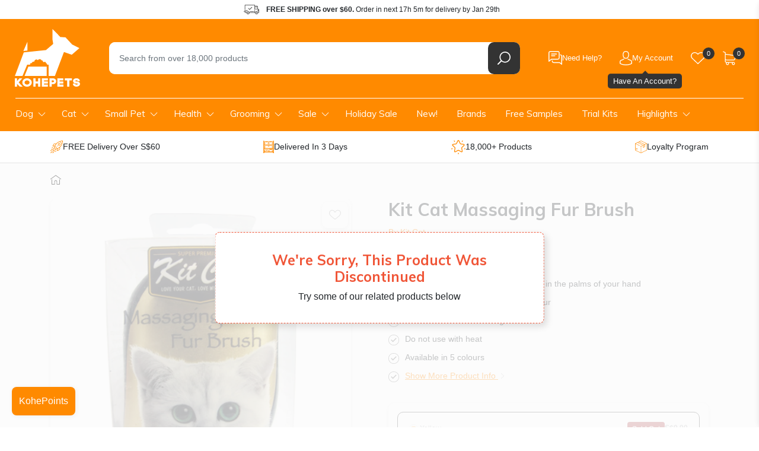

--- FILE ---
content_type: text/html; charset=utf-8
request_url: https://www.kohepets.com.sg/products/kit-cat-massaging-fur-brush
body_size: 63081
content:
<!doctype html>
<html class="no-js supports-no-cookies" lang="en">
  <head>
    
<title>
  Kit Cat Massaging Fur Brush
 | Kohepets</title>



  <meta name="description" content="Kit Cat Massaging Fur Brush is a compact fur brush specifically designed to detangle short and long cat fur. Unlike most combs, Kit Cat Massaging Fur Brush separates strands of fur in a way that keeps it from tangling and knotting up.">



<script type="application/ld+json">
  {
    "@context": "http://schema.org",
    "@type": "Organization",
    "name": "Kohepets",
    
      "logo": "https:\/\/www.kohepets.com.sg\/cdn\/shop\/files\/kp-logo_55c7b657-63c8-433c-93c8-dd6bfd110231.png?v=1698692486\u0026width=500",
    
    "sameAs": [
      "",
      "https:\/\/www.facebook.com\/kohepets",
      "",
      "https:\/\/www.instagram.com\/kohepets\/",
      "",
      "",
      "",
      "https:\/\/www.youtube.com\/channel\/UC2Ih-LO3J5Ihq8cU07KFb5w",
      ""
    ],
    "url": "https:\/\/www.kohepets.com.sg"
  }
</script>



<script type="application/ld+json">
    {
      "@context": "http://schema.org/",
      "@type": "Product",
      "name": "Kit Cat Massaging Fur Brush",
      "url": "https:\/\/www.kohepets.com.sg\/products\/kit-cat-massaging-fur-brush",
      "image": [
          "https:\/\/www.kohepets.com.sg\/cdn\/shop\/products\/kit-cat-massaging-fur-brush-gold.jpg?v=1598163397\u0026width=1920"
        ],
      "description": "Bean-shaped handle fits comfortable in the palms of your hand\r\n\r\nFor painlessly detangling wet or dry fur\r\n\r\nSuitable for short and long fur\r\n\r\nDo not use with heat\r\n\r\nAvailable in 5 coloursKit Cat Massaging Fur Brush is a compact fur brush specifically designed to detangle  short and long cat fur.\r\n\r\nUnlike most combs, Kit Cat Massaging Fur Brush separates strands of fur in a way that keeps it from tangling, knotting up, and getting clumped up.\r\n\r\nKit Cat Massaging Fur Brush also massages your cat while in use, stimulating fur growth and promoting healthy, glossy fur.",
      "sku": "KC715Y-10",
      "brand": {
        "@type": "Brand",
        "name": "Kit Cat"
      },
      "offers": [{
            "@type" : "Offer","sku": "KC715Y-10","availability" : "http://schema.org/OutOfStock",
            "price" : 9.9,
            "priceCurrency" : "SGD",
            "url" : "https:\/\/www.kohepets.com.sg\/products\/kit-cat-massaging-fur-brush?variant=9642986995756"
          },
{
            "@type" : "Offer","sku": "KC715S-10","availability" : "http://schema.org/OutOfStock",
            "price" : 9.9,
            "priceCurrency" : "SGD",
            "url" : "https:\/\/www.kohepets.com.sg\/products\/kit-cat-massaging-fur-brush?variant=9642987028524"
          },
{
            "@type" : "Offer","sku": "KC715P-10","availability" : "http://schema.org/OutOfStock",
            "price" : 9.9,
            "priceCurrency" : "SGD",
            "url" : "https:\/\/www.kohepets.com.sg\/products\/kit-cat-massaging-fur-brush?variant=9642987061292"
          },
{
            "@type" : "Offer","sku": "KC715R-10","availability" : "http://schema.org/OutOfStock",
            "price" : 9.9,
            "priceCurrency" : "SGD",
            "url" : "https:\/\/www.kohepets.com.sg\/products\/kit-cat-massaging-fur-brush?variant=9642987094060"
          },
{
            "@type" : "Offer","sku": "KC715G-10","availability" : "http://schema.org/OutOfStock",
            "price" : 9.9,
            "priceCurrency" : "SGD",
            "url" : "https:\/\/www.kohepets.com.sg\/products\/kit-cat-massaging-fur-brush?variant=9642987126828"
          }
]
    }
  </script>
  


    <link rel="dns-prefetch" href="https://script.hotjar.com">
<link rel="dns-prefetch" href="https://vars.hotjar.com">
<link rel="dns-prefetch" href="https://static.hotjar.com">
<link rel="dns-prefetch" href="https://connect.facebook.net">
<link rel="dns-prefetch" href="https://static.widget.trengo.eu">
<link rel="dns-prefetch" href="https://www.googletagmanager.com">
<link rel="dns-prefetch" href="https://api.widget.trengo.eu">
<link rel="dns-prefetch" href="https://static.widget.trengo.eu">

<meta name="google-site-verification" content="KXOif7TuQIkmpTKuwaalJH_wKsd-FmplJof_F6vCOV0">
<meta name="google-site-verification" content="4bDBCwqesuyjEhMApUWLezXMukedGsWUxhgUTe4MlQ8">
<meta name="facebook-domain-verification" content="mrwm8rky51bux2l1coz1i41ckfnmrx">
<meta name="msvalidate.01" content="93B5362CE47A2735396F5C7E5AED5FA8" />




<script>
  (function (w, d, s, l, i) {
    w[l] = w[l] || [];
    w[l].push({ 'gtm.start': new Date().getTime(), event: 'gtm.js' });
    var f = d.getElementsByTagName(s)[0],
      j = d.createElement(s),
      dl = l != 'dataLayer' ? '&l=' + l : '';
    j.async = true;
    j.src = 'https://www.googletagmanager.com/gtm.js?id=' + i + dl;
    f.parentNode.insertBefore(j, f);
  })(window, document, 'script', 'dataLayer', 'GTM-5MV8ZZ');
</script>


<script async src="https://www.googletagmanager.com/gtag/js?id=G-ZJQH4HWCZZ"></script>
<script>
  window.dataLayer = window.dataLayer || [];
  function gtag(){dataLayer.push(arguments);}
  gtag('js', new Date());

  gtag('config', 'G-ZJQH4HWCZZ');
</script>



  <script>
    gtag("event", "view_item", {
      items: [
        {
          item_id: "974371651628",
          item_name: "Kit Cat Massaging Fur Brush",
        }
      ]
    });
  </script>








<meta charset="utf-8">
<meta http-equiv="X-UA-Compatible" content="IE=edge">
<meta name="viewport" content="width=device-width, initial-scale=1.0, maximum-scale=1.0, user-scalable=0">
<meta name="theme-color" content="#ff8a00">
<link rel="canonical" href="https://www.kohepets.com.sg/products/kit-cat-massaging-fur-brush">


  <link rel="shortcut icon" href="//www.kohepets.com.sg/cdn/shop/files/favicon-32x32.png?crop=center&height=32&v=1614308253&width=32" type="image/png">





<meta property="og:site_name" content="Kohepets">
<meta property="og:url" content="https://www.kohepets.com.sg/products/kit-cat-massaging-fur-brush">
<meta property="og:title" content="Kit Cat Massaging Fur Brush">
<meta property="og:type" content="product">
<meta property="og:description" content="Kit Cat Massaging Fur Brush is a compact fur brush specifically designed to detangle short and long cat fur. Unlike most combs, Kit Cat Massaging Fur Brush separates strands of fur in a way that keeps it from tangling and knotting up."><meta property="product:availability" content="oos">
  <meta property="product:price:amount" content="9.90">
  <meta property="product:price:currency" content="SGD"><meta property="og:image" content="http://www.kohepets.com.sg/cdn/shop/products/kit-cat-massaging-fur-brush-gold.jpg?v=1598163397">
      <meta property="og:image:secure_url" content="https://www.kohepets.com.sg/cdn/shop/products/kit-cat-massaging-fur-brush-gold.jpg?v=1598163397">
      <meta property="og:image:width" content="1000">
      <meta property="og:image:height" content="1000">
      <meta property="og:image:alt" content="Kit Cat Massaging Fur Brush - Kohepets"><meta property="og:image" content="http://www.kohepets.com.sg/cdn/shop/products/kit-cat-massaging-fur-brush-silver.jpg?v=1598163397">
      <meta property="og:image:secure_url" content="https://www.kohepets.com.sg/cdn/shop/products/kit-cat-massaging-fur-brush-silver.jpg?v=1598163397">
      <meta property="og:image:width" content="1000">
      <meta property="og:image:height" content="1000">
      <meta property="og:image:alt" content="Kit Cat Massaging Fur Brush - Kohepets"><meta property="og:image" content="http://www.kohepets.com.sg/cdn/shop/products/kit-cat-massaging-fur-brush-red.jpg?v=1598163397">
      <meta property="og:image:secure_url" content="https://www.kohepets.com.sg/cdn/shop/products/kit-cat-massaging-fur-brush-red.jpg?v=1598163397">
      <meta property="og:image:width" content="1000">
      <meta property="og:image:height" content="1000">
      <meta property="og:image:alt" content="Kit Cat Massaging Fur Brush - Kohepets">

<meta name="twitter:site" content="@">
<meta name="twitter:card" content="summary_large_image">
<meta name="twitter:title" content="Kit Cat Massaging Fur Brush">
<meta name="twitter:description" content="Kit Cat Massaging Fur Brush is a compact fur brush specifically designed to detangle short and long cat fur. Unlike most combs, Kit Cat Massaging Fur Brush separates strands of fur in a way that keeps it from tangling and knotting up.">



    <style>
      @-ms-viewport{width:device-width}@media not all and (min-width:1024px){::-webkit-backdrop{--tw-backdrop-blur:blur(4px);-webkit-backdrop-filter:var(--tw-backdrop-blur) var(--tw-backdrop-brightness) var(--tw-backdrop-contrast) var(--tw-backdrop-grayscale) var(--tw-backdrop-hue-rotate) var(--tw-backdrop-invert) var(--tw-backdrop-opacity) var(--tw-backdrop-saturate) var(--tw-backdrop-sepia);backdrop-filter:var(--tw-backdrop-blur) var(--tw-backdrop-brightness) var(--tw-backdrop-contrast) var(--tw-backdrop-grayscale) var(--tw-backdrop-hue-rotate) var(--tw-backdrop-invert) var(--tw-backdrop-opacity) var(--tw-backdrop-saturate) var(--tw-backdrop-sepia)}::backdrop{--tw-backdrop-blur:blur(4px);-webkit-backdrop-filter:var(--tw-backdrop-blur) var(--tw-backdrop-brightness) var(--tw-backdrop-contrast) var(--tw-backdrop-grayscale) var(--tw-backdrop-hue-rotate) var(--tw-backdrop-invert) var(--tw-backdrop-opacity) var(--tw-backdrop-saturate) var(--tw-backdrop-sepia);backdrop-filter:var(--tw-backdrop-blur) var(--tw-backdrop-brightness) var(--tw-backdrop-contrast) var(--tw-backdrop-grayscale) var(--tw-backdrop-hue-rotate) var(--tw-backdrop-invert) var(--tw-backdrop-opacity) var(--tw-backdrop-saturate) var(--tw-backdrop-sepia)}}@media (max-width:767px){.product-popup{-webkit-box-pack:end;-ms-flex-pack:end;-webkit-box-orient:vertical;-webkit-box-direction:normal;-ms-flex-direction:column;flex-direction:column;justify-content:flex-end}.product-popup .product-popup__overlay{background:#00000040}.product-popup .product-popup__close{background:#333;opacity:0;position:static;-webkit-transform:translateY(10px);transform:translateY(10px)}.product-popup .product-popup__close svg{fill:#fff}.product-popup .product-popup__close{right:10px;top:10px}.template-product #MainContent .container .product-section.product-summary{-webkit-box-ordinal-group:2;-ms-flex-order:1;order:1}.template-product .product-intro h1{font-size:1.5rem}.template-product .breadcrumbs{background:#f7f7f7;margin-top:0;padding:0;width:100vw}.template-product .breadcrumbs .col-12{padding:0}.template-product .breadcrumbs ul{-webkit-overflow-scrolling:touch;overflow-x:auto;padding:0;white-space:nowrap}.template-product .breadcrumbs ul::-webkit-scrollbar{display:none}.template-product .breadcrumbs ul li{line-height:34px;margin:0;padding-left:15px;padding-right:10px;position:relative}.template-product .breadcrumbs ul li:not(:nth-child(2)){padding-left:20px}.template-product .breadcrumbs ul li:first-child{display:none}.template-product .breadcrumbs ul li:before{border-left:10px solid #eee;right:-10px;z-index:3}.template-product .breadcrumbs ul li:after,.template-product .breadcrumbs ul li:before{border-bottom:17px solid transparent;border-top:17px solid transparent;content:"";display:block;height:0;position:absolute;top:0;width:0}.template-product .breadcrumbs ul li:after{border-left:11px solid rgba(0,0,0,.1);right:-12px;z-index:2}.template-product .breadcrumbs ul li:last-child:after,.template-product .breadcrumbs ul li:last-child:before{display:none}}.select-variant-infobox.hide{display:none}:root{--blue:#007bff;--indigo:#6610f2;--purple:#6f42c1;--pink:#e83e8c;--red:#dc3545;--orange:#fd7e14;--yellow:#ffc107;--green:#28a745;--teal:#20c997;--cyan:#17a2b8;--white:#fff;--gray:#6c757d;--gray-dark:#343a40;--primary:#007bff;--secondary:#6c757d;--success:#28a745;--info:#17a2b8;--warning:#ffc107;--danger:#dc3545;--light:#f8f9fa;--dark:#343a40;--breakpoint-xs:0;--breakpoint-sm:576px;--breakpoint-md:768px;--breakpoint-lg:992px;--breakpoint-xl:1200px;--font-family-sans-serif:-apple-system,BlinkMacSystemFont,"Segoe UI",Roboto,"Helvetica Neue",Arial,sans-serif,"Apple Color Emoji","Segoe UI Emoji","Segoe UI Symbol";--font-family-monospace:SFMono-Regular,Menlo,Monaco,Consolas,"Liberation Mono","Courier New",monospace}*,:after,:before{-webkit-box-sizing:border-box;box-sizing:border-box}html{-webkit-text-size-adjust:100%;-ms-text-size-adjust:100%;-ms-overflow-style:scrollbar;font-family:sans-serif;line-height:1.15}header,main,nav,section{display:block}body{background-color:#fff;color:#212529;font-family:-apple-system,BlinkMacSystemFont,Segoe UI,Roboto,Helvetica Neue,Arial,sans-serif,Apple Color Emoji,Segoe UI Emoji,Segoe UI Symbol;font-size:1rem;font-weight:400;line-height:1.5;margin:0;text-align:left}h1,h3,h5{margin-bottom:.5rem;margin-top:0}p{margin-top:0}p{margin-bottom:1rem}ul{margin-bottom:1rem;margin-top:0}ul ul{margin-bottom:0}strong{font-weight:bolder}a{-webkit-text-decoration-skip:objects;background-color:transparent;color:#007bff;text-decoration:none}img{border-style:none;vertical-align:middle}svg:not(:root){overflow:hidden}label{display:inline-block;margin-bottom:.5rem}button{border-radius:0}button,input{font-family:inherit;font-size:inherit;line-height:inherit;margin:0}button,input{overflow:visible}button{text-transform:none}[type=submit],button{-webkit-appearance:button}[type=submit]::-moz-focus-inner,button::-moz-focus-inner{border-style:none;padding:0}input[type=radio]{-webkit-box-sizing:border-box;box-sizing:border-box;padding:0}[type=search]{-webkit-appearance:none;outline-offset:-2px}[type=search]::-webkit-search-cancel-button,[type=search]::-webkit-search-decoration{-webkit-appearance:none}::-webkit-file-upload-button{-webkit-appearance:button;font:inherit}.h1,h1,h3,h5{color:inherit;font-family:inherit;font-weight:500;line-height:1.2;margin-bottom:.5rem}.h1,h1{font-size:2.5rem}h3{font-size:1.75rem}h5{font-size:1.25rem}.list-inline,.list-unstyled{list-style:none;padding-left:0}.list-inline-item{display:inline-block}.container{margin-left:auto;margin-right:auto;padding-left:15px;padding-right:15px;width:100%}@media (min-width:576px){.container{max-width:540px}}@media (min-width:768px){.container{max-width:720px}}@media (min-width:992px){.container{max-width:960px}}@media (min-width:1200px){.container{max-width:1140px}}.row{display:-webkit-box;display:-ms-flexbox;display:flex;-ms-flex-wrap:wrap;flex-wrap:wrap;margin-left:-15px;margin-right:-15px}.col,.col-12,.col-auto,.col-lg,.col-lg-6,.col-md-12{min-height:1px;padding-left:15px;padding-right:15px;position:relative;width:100%}.col{-ms-flex-preferred-size:0;-webkit-box-flex:1;-ms-flex-positive:1;flex-basis:0;flex-grow:1;max-width:100%}.col-auto{-ms-flex:0 0 auto;flex:0 0 auto;max-width:none;width:auto}.col-auto{-webkit-box-flex:0}.col-12{-webkit-box-flex:0;-ms-flex:0 0 100%;flex:0 0 100%;max-width:100%}@media (min-width:768px){.col-md-12{-webkit-box-flex:0;-ms-flex:0 0 100%;flex:0 0 100%;max-width:100%}}@media (min-width:992px){.col-lg{-ms-flex-preferred-size:0;-webkit-box-flex:1;-ms-flex-positive:1;flex-basis:0;flex-grow:1;max-width:100%}.col-lg-6{-webkit-box-flex:0;-ms-flex:0 0 50%;flex:0 0 50%;max-width:50%}}.form-control{background-color:#fff}.form-control{background-clip:padding-box;border:1px solid #ced4da;border-radius:.25rem;color:#495057;display:block;font-size:1rem;line-height:1.5;padding:.375rem .75rem;width:100%}.form-control::-ms-expand{background-color:transparent;border:0}.form-control::-webkit-input-placeholder{color:#6c757d;opacity:1}.form-control::-moz-placeholder{color:#6c757d;opacity:1}.form-control:-ms-input-placeholder{color:#6c757d;opacity:1}.form-control::-ms-input-placeholder{color:#6c757d;opacity:1}.btn{border:1px solid transparent;border-radius:.25rem;display:inline-block;font-size:1rem;font-weight:400;line-height:1.5;padding:.375rem .75rem;text-align:center;vertical-align:middle;white-space:nowrap}.btn-primary{background-color:#007bff;border-color:#007bff;color:#fff}.nav{display:-webkit-box;display:-ms-flexbox;display:flex;-ms-flex-wrap:wrap;flex-wrap:wrap;list-style:none;margin-bottom:0;padding-left:0}.nav-link{display:block;padding:.5rem 1rem}.badge{border-radius:.25rem}.badge{display:inline-block;font-size:75%;font-weight:700;line-height:1;padding:.25em .4em;text-align:center;vertical-align:baseline;white-space:nowrap}.badge-secondary{background-color:#6c757d;color:#fff}.alert{border:1px solid transparent;border-radius:.25rem;margin-bottom:1rem;padding:.75rem 1.25rem;position:relative}.alert-warning{background-color:#fff3cd;border-color:#ffeeba;color:#856404}.d-none{display:none!important}.d-block{display:block!important}@media (min-width:768px){.d-md-none{display:none!important}.d-md-flex{display:-webkit-box!important;display:-ms-flexbox!important;display:flex!important}}.align-items-center{-webkit-box-align:center!important;-ms-flex-align:center!important;align-items:center!important}.mt-3{margin-top:1rem!important}.mb-3{margin-bottom:1rem!important}@media (min-width:768px){.mb-md-0{margin-bottom:0!important}.mb-md-5{margin-bottom:3rem!important}.p-md-4{padding:1.5rem!important}.pr-md-5{padding-right:3rem!important}}@media (min-width:992px){.d-lg-none{display:none!important}.d-lg-block{display:block!important}.mb-lg-0{margin-bottom:0!important}#shopify-section-header .header-top{max-height:150px;overflow:hidden}#shopify-section-navigation{margin-bottom:0}}.text-center{text-align:center!important}:root{--color-primary:#ff8a00;--color-primary-dark:#cc6e00;--color-body-text:#3c3c3c;--color-body:#fff;--color-border:#eee;--box-bg:#f9f9f9;--color-disabled:#000;--color-disabled-border:#000;--color-error:#000;--color-error-bg:#000;--color-success:#000;--color-success-bg:#000;--font-weight-normal:400;--font-weight-bold:700;--font-stack-header:"Muli",sans-serif;--font-weight-header:var(--font-weight-bold);--font-stack-body:"HelveticaNeue","Helvetica Neue",helvetica,arial,sans-serif;--font-size-base:16px;--zindex-dropdown-backdrop:990;--zindex-navbar:1000;--zindex-dropdown:1000;--zindex-fixed:1030;--zindex-sticky:1030;--zindex-modal-backdrop:1040;--zindex-modal:1050;--zindex-popover:1060;--zindex-tooltip:1070;--border-radius:.625rem;--box-shadow-default:0 2px 10px rgb(0 0 0/9%)}.btn-primary{background:var(--color-primary);border-color:var(--color-primary);border-radius:.25rem;color:#fff}.btn{-webkit-box-shadow:none!important;box-shadow:none!important;outline:0!important}button{-webkit-appearance:none;-moz-appearance:none;appearance:none;outline:0!important;padding:0}.h1,h1,h3,h5{font-family:var(--font-stack-header);font-weight:700}a{color:var(--color-primary)}.hide{display:none}iframe,img{max-width:100%}@media (min-width:1300px){.container{max-width:1300px}}@media (min-width:768px){.container--wide{max-width:2400px!important;padding-left:25px;padding-right:25px}}.content-overlay{background:#00000040;height:100vh;left:0;opacity:0;position:fixed;top:0;visibility:hidden;width:100vw;z-index:1200}.main-header{background:var(--color-primary)}.main-header .container{padding-bottom:1rem;padding-top:1rem}.main-header .logo-wrap{-webkit-box-flex:0;-ms-flex-positive:0;flex-grow:0}.main-header .h1{margin-bottom:0}.main-header .site-logo{display:block}.main-header .site-logo svg{display:block}.main-header .search-wrap{padding:0 18px 0 34px;position:relative}.main-header .search-wrap .search-field{position:relative;z-index:101}.main-header .search-wrap .search-instant-results{background:#fff;border-radius:0 0 .625rem .625rem;-webkit-box-shadow:0 2px 8px rgb(0 0 0/9%);box-shadow:0 2px 8px #00000017;display:none;left:34px;position:absolute;right:18px;top:calc(100% - 10px);z-index:100}@media (max-width:767px){.main-header .search-wrap .search-instant-results{left:15px;right:15px}}.main-header .search-wrap form{background:#fff;border-radius:var(--border-radius);display:-webkit-box;display:-ms-flexbox;display:flex}.main-header .search-wrap input{-webkit-box-flex:1;-ms-flex-positive:1;border:none;border-radius:.625rem 0 0 .625rem;flex-grow:1;font-size:.9rem;height:3.375rem;padding-left:1.2em;padding-right:1.2em}.main-header .search-wrap .search-field__clear{-webkit-box-align:center;-ms-flex-align:center;-webkit-box-pack:center;-ms-flex-pack:center;align-items:center;background:0 0;color:#ccc;display:none;justify-content:center;width:3.375rem}.main-header .search-wrap button{-webkit-box-align:center;-ms-flex-align:center;-webkit-box-pack:center;-ms-flex-pack:center;-ms-flex-negative:0;align-items:center;background:#333;border:none;border-radius:var(--border-radius);display:-webkit-box;display:-ms-flexbox;display:flex;flex-shrink:0;justify-content:center;width:3.375rem}.main-header .search-wrap button span{display:none}.main-header .header-items{display:-webkit-box;display:-ms-flexbox;display:flex}.main-header .header-item{position:relative}.main-header .header-item .header-item__link{-webkit-box-align:center;-ms-flex-align:center;align-items:center;border-radius:var(--border-radius);display:-webkit-box;display:-ms-flexbox;display:flex;gap:8px;height:54px;padding:0 15px}.main-header .header-item svg{display:block}.main-header .header-item .header-item__icon-wrap{-webkit-box-align:center;-ms-flex-align:center;align-items:center;display:-webkit-box;display:-ms-flexbox;display:flex;height:100%;position:relative}.main-header .header-item .header-item__count-wrap{position:absolute;right:-1rem;top:50%;-webkit-transform:translateY(-18px);transform:translateY(-18px)}.main-header .header-item .header-item__count{-webkit-box-align:center;-ms-flex-align:center;-webkit-box-pack:center;-ms-flex-pack:center;align-items:center;background:#333;border-radius:100%;color:#fff;display:-webkit-box;display:-ms-flexbox;display:flex;font-size:.6875rem;font-weight:400;height:1.25rem;justify-content:center;line-height:1.25rem;position:relative;width:1.25rem}.main-header .header-item .header-item__title{color:#fff;font-size:13px;font-weight:300}.main-header .header-item .header-item__title--hidden{display:none}.main-header .header-item .header-item__dropdown{opacity:0;padding-top:5px;position:absolute;right:0;top:100%;visibility:hidden;width:230px;z-index:1}.main-header .header-item .header-item__dropdown .header-item__dropdown-inner{background:#fff;border-radius:var(--border-radius);-webkit-box-shadow:var(--box-shadow-default);box-shadow:var(--box-shadow-default);padding:10px;-webkit-transform:translateY(30px);transform:translateY(30px)}.support-dropdown .header-item__dropdown-inner{-webkit-box-orient:vertical;-webkit-box-direction:normal;display:-webkit-box;display:-ms-flexbox;display:flex;-ms-flex-direction:column;flex-direction:column;gap:20px}.support-dropdown .btn{-webkit-box-align:center;-ms-flex-align:center;-webkit-box-pack:center;-ms-flex-pack:center;align-items:center;border-radius:var(--border-radius);display:-webkit-box;display:-ms-flexbox;display:flex;font-size:13px;gap:8px;justify-content:center;padding:10px}.support-dropdown .btn--secondary{background:#fbfbfb;color:#333;font-weight:700}.support-dropdown .btn--secondary svg{fill:var(--color-primary)}.support-dropdown .support-dropdown__item{-webkit-box-orient:vertical;-webkit-box-direction:normal;-webkit-box-align:center;-ms-flex-align:center;align-items:center;color:#333;display:-webkit-box;display:-ms-flexbox;display:flex;-ms-flex-direction:column;flex-direction:column;font-size:13px;gap:2px}.support-dropdown .support-dropdown__item svg{fill:var(--color-primary)}.support-dropdown .support-dropdown__item .support-dropdown__item-title{-webkit-box-align:center;-ms-flex-align:center;align-items:center;display:-webkit-box;display:-ms-flexbox;display:flex;gap:6px}.support-dropdown .support-dropdown__item .support-dropdown__item-detail{opacity:.6}.header-top{background:#fff}.header-top .header-shipping-info{-webkit-box-pack:center;-ms-flex-pack:center;justify-content:center}.header-top .header-shipping-info p{background:url(https://www.kohepets.com.sg/cdn/shop/t/482/assets/icon-delivery-dark.svg) 0 no-repeat;background-size:26px;font-size:.75rem;line-height:2rem;margin:0;padding-left:2.4rem;padding-right:1.6rem}.main-header-wrap{left:0;position:sticky;top:-1px;width:100%;z-index:var(--zindex-fixed)}@media (max-width:992px){.top-footer .footer-social .social-icons .nav-link .label-wrap{display:none}#shopify-section-header{z-index:100}#shopify-section-header .search-wrap{margin-right:0;margin-top:.75rem;padding:0 15px}.main-header .container{padding-top:.5rem}.main-header .h1{text-align:center}.main-header .site-logo{grid-area:logo}.main-header .site-logo svg{display:block;height:auto;margin:0 auto;width:80px}.main-header .header-items--left{grid-area:items-left}.main-header .header-items--right{-webkit-box-pack:end;-ms-flex-pack:end;grid-area:items-right;justify-content:flex-end}.main-header .search-wrap{grid-area:search}.main-header .search-wrap input{height:2.75rem}.main-header .row{display:grid;grid-template-areas:"items-left logo items-right" "search search search";grid-template-columns:1fr auto 1fr;position:relative}.main-header .mobile-nav-toggle-wrap a{padding-left:0!important}.main-header .mobile-nav-toggle-wrap svg{height:auto;width:1.875rem}.main-header .header-item--account,.main-header .header-item--support{display:none}.main-header .header-item--account-mobile a{padding-left:8px!important}}.main-navigation{background:var(--color-primary);padding:.12rem 0}.main-navigation ul.site-nav{-webkit-box-flex:1;-ms-flex-positive:1;flex-grow:1;position:relative}.main-navigation ul.site-nav:before{background:#fff;content:"";display:block;height:1px;left:1rem;position:absolute;right:1rem;top:0}.main-navigation ul.site-nav>li.site-nav--has-submenu>a{background:url(https://www.kohepets.com.sg/cdn/shop/t/482/assets/ico-arrow-down.svg) center right .7rem no-repeat;background-size:13px;padding-right:2rem}.main-navigation a>.arrow{display:none}.main-navigation ul.site-nav>li{position:relative}.main-navigation ul.site-nav>li>a{color:#fff;font-family:var(--font-stack-header);font-size:.95rem;padding:1rem 1.4rem}@media (max-width:1299px){.main-navigation ul.site-nav>li>a{padding:1rem}}.main-navigation ul.site-nav>li>.child{background:#fff;-webkit-box-shadow:0 7px 12px 0 rgba(0,0,0,.1);box-shadow:0 7px 12px #0000001a;-ms-flex-wrap:nowrap;flex-wrap:nowrap;left:0;opacity:0;padding:1.25rem 0 2rem;position:absolute;top:3.375rem;-webkit-transform:translate3d(0,40px,0);transform:translate3d(0,40px,0);visibility:hidden;z-index:var(--zindex-navbar)}.main-navigation ul.site-nav>li>.child a{color:#111;display:block;font-size:1rem;line-height:1.3em;padding:0 .8rem}.main-navigation ul.site-nav>li>.child>ul{-ms-flex-wrap:nowrap;flex-wrap:nowrap}.main-navigation ul.site-nav>li>.child>ul>.nav-item.has-submenu{-webkit-box-flex:0;-ms-flex:0 0 270px;flex:0 0 270px;padding:0 1.3rem;width:270px}.main-navigation ul.site-nav>li>.child>ul>.nav-item.has-submenu:not(:last-child){border-right:1px solid #e6e6e6}.main-navigation ul.site-nav>li>.child>ul>.nav-item.has-submenu>a{font-weight:700;text-transform:uppercase}.main-navigation ul.site-nav>li>.child .grandchild,.main-navigation ul.site-nav>li>.child .nav-item.no-submenu{list-style:none;padding:.375rem 0 0}.main-navigation ul.site-nav>li>.child .grandchild li{padding:.35rem 0}.main-navigation ul.site-nav>li>.child .grandchild a,.main-navigation ul.site-nav>li>.child .nav-item.no-submenu a{font-size:.85rem}.main-navigation ul.site-nav>li>.child ul.no-grandchild{display:block;-ms-flex-wrap:wrap!important;flex-wrap:wrap!important;padding-left:.65rem;padding-right:.65rem}.main-navigation ul.site-nav>li>.child .nav-item.no-submenu{padding:.35rem .65rem}.main-navigation ul.site-nav>li>.child .nav-item.no-submenu a{padding:0;text-overflow:ellipsis;white-space:nowrap}.main-navigation .nav-item.health-nav .child{width:500px}.main-navigation .nav-item.health-nav .child ul{display:-webkit-box!important;display:-ms-flexbox!important;display:flex!important}.main-navigation .nav-item.health-nav .child li{width:48%}.main-navigation .nav-item.health-nav .child li:nth-child(odd){border-right:1px solid #e6e6e6;margin-right:4%}@media (max-width:1200px) and (min-width:992px){.main-navigation ul.site-nav>li>a{padding:.7rem .5rem}.main-navigation ul.site-nav>li>.child{max-width:945px}.main-navigation ul.site-nav>li.site-nav--has-submenu>a{padding-right:1.75rem}}@media (max-width:992px){#shopify-section-navigation{-webkit-overflow-scrolling:touch;background:#fff;bottom:0;left:-80vw;margin:0;max-width:300px;overflow-y:auto;position:fixed;top:0;-webkit-transform:none;transform:none;width:80vw;z-index:10000}#shopify-section-navigation .main-navigation{background:0 0}#shopify-section-navigation .main-navigation ul.site-nav{display:block;max-width:100%;padding:1rem .75rem}#shopify-section-navigation .main-navigation ul.site-nav .nav-item.health-nav .child li:nth-child(odd){margin:0}#shopify-section-navigation .main-navigation ul.site-nav a{position:relative}#shopify-section-navigation .main-navigation ul.site-nav a>.arrow{color:var(--color-primary);display:block;height:.75rem;position:absolute;right:.5rem;top:calc(50% - .375rem);width:.75rem}#shopify-section-navigation .main-navigation ul.site-nav a>.arrow,#shopify-section-navigation .main-navigation ul.site-nav a>.arrow svg{display:block}#shopify-section-navigation .main-navigation ul.site-nav>li>.child{border-bottom:3px solid var(--color-primary)!important;-webkit-box-shadow:none;box-shadow:none;display:none!important;margin-bottom:1rem;max-width:100%;opacity:1;padding:0;position:static;-webkit-transform:translateZ(0);transform:translateZ(0);visibility:visible}#shopify-section-navigation .main-navigation ul.site-nav>li>.child .grandchild{background:#fbfbfb;display:none;margin-top:0;padding:0}#shopify-section-navigation .main-navigation ul.site-nav>li>.child .grandchild li{border-bottom:1px solid #fff;padding:0}#shopify-section-navigation .main-navigation ul.site-nav>li>.child .grandchild li a{padding:.75rem 1.5rem}#shopify-section-navigation .main-navigation ul.site-nav>li>.child .nav-item.has-submenu:not(.open)>a>.arrow{-webkit-transform:rotate(90deg);transform:rotate(90deg)}#shopify-section-navigation .main-navigation ul.site-nav>li>.child .nav-item.has-submenu,#shopify-section-navigation .main-navigation ul.site-nav>li>.child .nav-item.no-submenu{border:none!important;border-bottom:1px solid #e6e6e6!important;padding:0;width:auto}#shopify-section-navigation .main-navigation ul.site-nav>li>.child .nav-item.has-submenu:last-child,#shopify-section-navigation .main-navigation ul.site-nav>li>.child .nav-item.no-submenu:last-child{border-bottom:none!important}#shopify-section-navigation .main-navigation ul.site-nav>li>.child .nav-item.has-submenu>a,#shopify-section-navigation .main-navigation ul.site-nav>li>.child .nav-item.no-submenu>a{font-size:.875rem;font-weight:400;padding:.75rem;text-transform:none}#shopify-section-navigation .main-navigation ul.site-nav>li{border-bottom:1px solid #e6e6e6}#shopify-section-navigation .main-navigation ul.site-nav>li.site-nav--has-submenu:not(.open)>a>.arrow{-webkit-transform:rotate(90deg);transform:rotate(90deg)}#shopify-section-navigation .main-navigation ul.site-nav>li>a{-webkit-box-shadow:none!important;box-shadow:none!important;color:#111;font-size:1rem;padding:.75rem}}.kohepoints-toggle{border-radius:8px;bottom:20px;-webkit-box-shadow:1px 1px 8px rgb(0 0 0/6%);box-shadow:1px 1px 8px #0000000f;left:20px;overflow:hidden;position:fixed;z-index:20}.kohepoints-toggle a{-webkit-box-align:center;-ms-flex-align:center;align-items:center;color:#fff;display:-webkit-box;display:-ms-flexbox;display:flex;-ms-flex-wrap:nowrap;flex-wrap:nowrap;text-decoration:none}.kohepoints-toggle a span{padding:.75rem}.kohepoints-toggle .kohepoints-toggle__label{background:var(--color-primary)}.kohepoints-toggle .kohepoints-toggle__count{background:#fff;color:#333;display:none;font-size:.875rem}.cart-drawer{background:#fff;border-radius:.625rem 0 0 .625rem;bottom:0;-webkit-box-shadow:var(--box-shadow-default);box-shadow:var(--box-shadow-default);left:100vw;max-width:450px;overflow:hidden;position:fixed;top:0;width:100vw;z-index:9999999999}@media (max-width:767px){#shopify-section-header .header-top,#shopify-section-header .search-wrap{max-height:150px}.main-header .site-logo svg{height:auto;width:55px}.main-header .search-wrap input{height:2.375rem}.cart-drawer{border-radius:0;max-width:100%}}.cart-drawer__inner{-webkit-box-orient:vertical;-webkit-box-direction:normal;display:-webkit-box;display:-ms-flexbox;display:flex;-ms-flex-direction:column;flex-direction:column;height:100%}.cart-drawer__header{background:#333;color:#fff;font-size:15px;font-weight:300;padding:12px 15px;position:relative;text-align:center}.cart-drawer__header .header__close{-webkit-box-align:center;-ms-flex-align:center;-webkit-box-pack:center;-ms-flex-pack:center;align-items:center;display:-webkit-box;display:-ms-flexbox;display:flex;height:100%;justify-content:center;left:0;position:absolute;top:0;width:50px}.cart-drawer__header .header__close svg{fill:#fff;display:block;height:16px;width:16px}.cart-drawer__empty{font-size:14px;padding-top:35px;text-align:center}.product-cart-wrap{background:#fff;border-radius:var(--border-radius);-webkit-box-shadow:var(--box-shadow-default);box-shadow:var(--box-shadow-default);margin-top:30px;max-width:540px;padding:15px 15px 12px}@media (max-width:992px){.product-cart-wrap{margin-top:0}}.product-cart-wrap .error-msg,.product-cart-wrap .request-error{color:red;font-size:.875rem;margin-top:.5rem}.product-cart-wrap .request-error{margin-bottom:.75rem;text-align:center}.product-cart-wrap .add-to-cart-wrap .button-wrap .cart-loader{background:url(https://www.kohepets.com.sg/cdn/shop/t/482/assets/loader.svg) 50% no-repeat #ffffffe6;background-size:2rem;height:100%;left:0;position:absolute;top:0;width:100%}.product-cart-wrap .selector-wrapper{margin-bottom:1rem;margin-top:0;padding-top:0}.product-cart-wrap .selector-wrapper h5{display:none;font-size:1rem}.product-cart-wrap .selector-wrapper h5 span{color:var(--color-primary)}.product-cart-wrap .selector-wrapper .variants{margin:0;padding:0}.product-cart-wrap .selector-wrapper .variants li{list-style:none;margin:0;padding:0}.product-cart-wrap .selector-wrapper .variants li:not(:first-child){margin-top:4px}.product-cart-wrap .selector-wrapper .variants li input{display:none}.product-cart-wrap .selector-wrapper .variants li input:disabled+label span{opacity:.3}.product-cart-wrap .selector-wrapper .variants li input:disabled+label span.stock{opacity:1}.product-cart-wrap .selector-wrapper .variants li input:checked+label{border-color:#565656}.product-cart-wrap .selector-wrapper .variants li label{-webkit-box-align:center;-ms-flex-align:center;align-items:center;border:1px solid #f2f2f2;border-radius:10px;display:-webkit-box;display:-ms-flexbox;display:flex;font-size:.75rem;gap:5px;margin:0;padding:1rem 1.2rem}.product-cart-wrap .selector-wrapper .variants li label span{display:inline-block;line-height:1.25rem;vertical-align:middle}.product-cart-wrap .selector-wrapper .variants li label .name{-webkit-box-flex:1;-ms-flex-positive:1;-webkit-box-align:center;-ms-flex-align:center;align-items:center;display:-webkit-box;display:-ms-flexbox;display:flex;flex-grow:1;gap:5px;line-height:1.25em;padding-right:.5rem}.product-cart-wrap .selector-wrapper .variants li label .price{-ms-flex-negative:0;flex-shrink:0;float:right}.product-cart-wrap .selector-wrapper .variants li label .price{font-weight:700}.product-cart-wrap .selector-wrapper .variants li label .out-of-stock{background:#b95e63;border-radius:4px;color:#fff;font-size:.75rem;padding:.125rem .5rem}.product-cart-wrap .selector-wrapper .variants li label .custom-input{-ms-flex-negative:0;border:1px solid #c9c9c9;border-radius:100%;flex-shrink:0;height:15px;margin-right:.2rem;position:relative;width:15px}.product-cart-wrap .selector-wrapper .variants li input:checked+label .custom-input:after{background:var(--color-primary);border-radius:100%;content:"";display:block;height:9px;left:2px;position:absolute;top:2px;width:9px}.product-popup{-webkit-box-align:center;-ms-flex-align:center;-webkit-box-pack:center;-ms-flex-pack:center;align-items:center;bottom:0;display:-webkit-box;display:-ms-flexbox;display:flex;justify-content:center;left:0;opacity:0;position:fixed;right:0;top:0;z-index:10000000000}.product-popup .product-popup__close{-webkit-box-pack:center;-ms-flex-pack:center;-webkit-box-align:center;-ms-flex-align:center;align-items:center;background:#fff;border-radius:100%;display:-webkit-box;display:-ms-flexbox;display:flex;height:50px;justify-content:center;position:absolute;right:20px;top:20px;width:50px}.product-popup .product-popup__close svg{fill:var(--color-primary)}.product-popup .product-popup__content{background:#fff;border-radius:var(--border-radius);-webkit-box-shadow:var(--box-shadow-default);box-shadow:var(--box-shadow-default);max-width:90%;padding:35px;position:relative;width:950px}.product-popup .product-popup__overlay{background:#000c;bottom:0;left:0;position:absolute;right:0;top:0}@media (max-width:767px){.product-cart-wrap .selector-wrapper .variants li label{padding-left:15px;padding-right:15px}.product-popup{-webkit-box-pack:end;-ms-flex-pack:end;-webkit-box-orient:vertical;-webkit-box-direction:normal;-ms-flex-direction:column;flex-direction:column;justify-content:flex-end}.product-popup .product-popup__overlay{background:#00000040}.product-popup .product-popup__close{background:#333;opacity:0;position:static;-webkit-transform:translateY(10px);transform:translateY(10px)}.product-popup .product-popup__close svg{fill:#fff}.product-popup .product-popup__content{-webkit-box-ordinal-group:2;-ms-flex-order:1;border-radius:35px 35px 0 0!important;max-height:95%;max-width:none;order:1;overflow-y:auto;padding:15px;-webkit-transform:translate3d(0,100vh,0);transform:translate3d(0,100vh,0);width:100%}.product-popup .product-popup__close{right:10px;top:10px}}.section--usp-bar .container{-webkit-box-pack:justify;-ms-flex-pack:justify;display:-webkit-box;display:-ms-flexbox;display:flex;justify-content:space-between}@media (max-width:991px){.section--usp-bar .container{gap:18px;overflow-x:auto}.section--usp-bar .container::-webkit-scrollbar{display:none}}.section--usp-bar .usp-bar{border-bottom:1px solid #e5e5e5;color:#212529;font-size:14px;padding:15px 0 14px}.section--usp-bar .usp-bar__item{-webkit-box-align:center;-ms-flex-align:center;-ms-flex-negative:0;align-items:center;display:-webkit-box;display:-ms-flexbox;display:flex;flex-shrink:0;gap:10px}@media (max-width:991px){.section--usp-bar .usp-bar__item{font-size:12px;gap:7px}}.section--footer-support .footer-support__item a{color:#fff;font-size:15px}.section--footer-support .footer-support__item .item__link{-webkit-box-align:start;-ms-flex-align:start;align-items:flex-start;border-radius:var(--border-radius);display:-webkit-box;display:-ms-flexbox;display:flex;font-weight:300;gap:10px;line-height:1;padding:14px 25px;text-decoration:none}.section--footer-support .footer-support__item .item__link svg{fill:var(--color-primary);height:auto;width:25px}@media (max-width:767px){.section--footer-support .footer-support__item .item__link{-webkit-box-align:center;-ms-flex-align:center;align-items:center;padding:0}.section--footer-support .footer-support__item--call .item__link{gap:7px}}.section--footer-support .footer-support__item .item__content{-webkit-box-orient:vertical;-webkit-box-direction:normal;display:-webkit-box;display:-ms-flexbox;display:flex;-ms-flex-direction:column;flex-direction:column;gap:4px}.section--footer-support .footer-support__item .item__title{font-weight:700}.section--footer-support .footer-support__item .item__detail{font-weight:300}@media (max-width:767px){.section--footer-support .footer-support__item .item__detail{display:none}}.products-grid .products-grid-item .products-grid-item__wishlist-toggle .wishlist-icon{-webkit-box-align:center;-ms-flex-align:center;-webkit-box-pack:center;-ms-flex-pack:center;align-items:center;display:none;justify-content:center;padding:3px}.breadcrumbs{margin-bottom:22px;margin-top:20px}.breadcrumbs ul{margin:0}.breadcrumbs li,.breadcrumbs ul{-webkit-box-align:center;-ms-flex-align:center;align-items:center;display:-webkit-box;display:-ms-flexbox;display:flex}.breadcrumbs li{font-size:.8125rem;margin:0!important}.breadcrumbs li svg{display:block}.breadcrumbs li a{color:#a4a4a4}.product-tags{left:.325rem;position:absolute;top:.325rem;z-index:10}.product-tags .badge{border-radius:10px;clear:both;display:block;float:left;font-weight:400;padding:.5em .75em;text-transform:capitalize}.product-tags .badge.hide{display:none}.product-tags .badge+.badge{margin-top:.15rem}.product-tags .badge.tag--buy-again{background:#f05737}.template-product main{background:#fcfcfc;padding-bottom:80px}.template-product main .breadcrumbs{margin-bottom:12px}.template-product main>.container{display:grid;grid-template-columns:65% 35%}.template-product main>.container .product-section{grid-column:span 2}@media (max-width:992px){.template-product main>.container{grid-template-columns:minmax(0,1fr)}.template-product main>.container .product-section{grid-column:1!important}.template-product .product-media .featured-image-wrap{padding:5px}}.template-product main>.container .product-tabs{grid-column:1}.template-product main>.container .product-secondary{grid-column:2}.template-product main>.container .product-bundle{margin-bottom:50px}.template-product .product-media .featured-image-wrap{background:#fff;border-radius:var(--border-radius);-webkit-box-shadow:var(--box-shadow-default);box-shadow:var(--box-shadow-default);position:relative;text-align:center;width:100%}.template-product .product-media .featured-image-wrap img{height:auto;-o-object-fit:contain;object-fit:contain;width:100%}@media (min-width:768px){.template-product .product-media .featured-image-wrap .swiper-wrapper{-webkit-box-align:center;-ms-flex-align:center;align-items:center}}.template-product .product-media .swiper-pagination{position:relative}.template-product .breadcrumbs ul{padding-bottom:.75rem}.template-product .product-intro h1{font-size:1.875rem;margin-bottom:.25rem}.template-product .product-intro .product-intro__secondary{display:-webkit-box;display:-ms-flexbox;display:flex;gap:15px;margin-top:10px}.template-product .product-intro .jdgm-preview-badge{font-size:15px;margin-top:0}.template-product .product-intro .product-intro__brand{border-bottom:1px dashed #ccc;display:inline-block;font-size:14px;margin:0}.template-product .product-intro .product-short-desription,.template-product .product-intro .product-short-desription li{font-size:14px}.template-product .product-intro .product-short-desription ul{list-style:none;padding-left:0}@media (max-width:992px){.template-product .product-intro .product-intro__secondary{-webkit-box-pack:justify;-ms-flex-pack:justify;justify-content:space-between}.template-product .product-intro .product-short-desription ul{margin-bottom:2rem}}.template-product .product-intro .product-short-desription ul li{background:url(https://www.kohepets.com.sg/cdn/shop/t/482/assets/icon-checkmark2.svg) left 8px no-repeat;background-size:18px;margin-bottom:0;padding:5px 0 5px 28px}.template-product .product-intro .product-short-desription ul li:last-child{border-bottom:none}.template-product .product-intro .product-short-desription a{text-decoration:underline}.template-product .product-intro .product-short-desription__more{display:inline-block}.template-product .product-intro .product-short-desription__more svg{margin-left:5px}.template-product .product-intro .price-box-wrap{margin-bottom:1.25rem}.template-product .product-intro p{margin:0}.template-product .product-intro .price-box-inner{-webkit-box-align:center;-ms-flex-align:center;align-items:center;display:-webkit-box;display:-ms-flexbox;display:flex}.template-product .product-intro .price-box-inner__qty-left{color:#a7a7a7;font-size:12px;margin-left:10px;margin-top:0}.template-product .product-intro .has-special-price{-webkit-box-align:center;-ms-flex-align:center;align-items:center;display:-webkit-box;display:-ms-flexbox;display:flex;gap:10px}.template-product .product-intro .current-price{color:#000;font-family:var(--font-stack-header);font-size:24px;font-weight:700;line-height:1em;margin-bottom:0}.template-product .product-intro .special-price{font-size:14px;opacity:.7;text-decoration:line-through}.template-product .product-wrap--discontinued{position:relative}.template-product .product-wrap--discontinued .product-main-wrap{max-height:30rem;opacity:.25;overflow:hidden;position:relative}.template-product .product-wrap--discontinued .product-main-wrap:after{background:-webkit-gradient(linear,left bottom,left top,from(#fff),to(transparent));background:linear-gradient(0deg,#fff,transparent);bottom:0;content:"";display:block;height:5rem;left:0;position:absolute;width:100%}.template-product .product-wrap--discontinued .product-wrap__discontinued-title{background:#fff;border:1px dashed #f05638;border-radius:8px;-webkit-box-shadow:5px 5px 12px rgba(0,0,0,.13);box-shadow:5px 5px 12px #00000021;left:50%;min-width:18rem;padding:2rem;position:absolute;text-align:center;top:6rem;-webkit-transform:translateX(-50%);transform:translate(-50%);z-index:5}.template-product .product-wrap--discontinued .product-wrap__discontinued-title h3{color:#f05638;font-size:1.5em}.template-product .product-wrap--discontinued .product-wrap__discontinued-title p{margin:0}@media (max-width:767px){.template-product #MainContent .container .product-section.product-summary{-webkit-box-ordinal-group:2;-ms-flex-order:1;order:1}.template-product #MainContent .container .product-section.product-tabs{-webkit-box-ordinal-group:3;-ms-flex-order:2;margin-top:45px;order:2}.template-product #MainContent .container .product-section.product-bundle{-webkit-box-ordinal-group:4;-ms-flex-order:3;margin-bottom:0;order:3}.template-product #MainContent .container .product-section.product-secondary{-webkit-box-ordinal-group:5;-ms-flex-order:4;order:4}.template-product .product-intro h1{font-size:1.5rem}.template-product .breadcrumbs{background:#f7f7f7;margin-top:0;padding:0;width:100vw}.template-product .breadcrumbs .col-12{padding:0}.template-product .breadcrumbs ul{-webkit-overflow-scrolling:touch;overflow-x:auto;padding:0;white-space:nowrap}.template-product .breadcrumbs ul::-webkit-scrollbar{display:none}.template-product .breadcrumbs ul li{line-height:34px;margin:0;padding-left:15px;padding-right:10px;position:relative}.template-product .breadcrumbs ul li:not(:nth-child(2)){padding-left:20px}.template-product .breadcrumbs ul li:first-child{display:none}.template-product .breadcrumbs ul li:before{border-left:10px solid #eee;right:-10px;z-index:3}.template-product .breadcrumbs ul li:after,.template-product .breadcrumbs ul li:before{border-bottom:17px solid transparent;border-top:17px solid transparent;content:"";display:block;height:0;position:absolute;top:0;width:0}.template-product .breadcrumbs ul li:after{border-left:11px solid rgba(0,0,0,.1);right:-12px;z-index:2}.template-product .breadcrumbs ul li:last-child:after,.template-product .breadcrumbs ul li:last-child:before{display:none}}.cms-collage .cms-collage__item:first-child{grid-area:main}.cms-collage .cms-collage__item:nth-child(2){grid-area:side-1}.cms-collage .cms-collage__item:nth-child(3){grid-area:side-2}:root{--swiper-theme-color:#007aff}.swiper{display:block;list-style:none;margin-left:auto;margin-right:auto;overflow:hidden;padding:0;position:relative;z-index:1}.swiper-wrapper{-webkit-box-sizing:content-box;box-sizing:content-box;display:-webkit-box;display:-ms-flexbox;display:flex;height:100%;position:relative;width:100%;z-index:1}.swiper-wrapper{-webkit-transform:translateZ(0);transform:translateZ(0)}.swiper-slide{-ms-flex-negative:0;display:block;flex-shrink:0;height:100%;position:relative;width:100%}:root{--swiper-navigation-size:44px}.swiper-pagination{position:absolute;text-align:center;-webkit-transform:translateZ(0);transform:translateZ(0);z-index:10}*,:after,:before{--tw-border-spacing-x:0;--tw-border-spacing-y:0;--tw-translate-x:0;--tw-translate-y:0;--tw-rotate:0;--tw-skew-x:0;--tw-skew-y:0;--tw-scale-x:1;--tw-scale-y:1;--tw-pan-x: ;--tw-pan-y: ;--tw-pinch-zoom: ;--tw-scroll-snap-strictness:proximity;--tw-gradient-from-position: ;--tw-gradient-via-position: ;--tw-gradient-to-position: ;--tw-ordinal: ;--tw-slashed-zero: ;--tw-numeric-figure: ;--tw-numeric-spacing: ;--tw-numeric-fraction: ;--tw-ring-inset: ;--tw-ring-offset-width:0px;--tw-ring-offset-color:#fff;--tw-ring-color:rgb(59 130 246 / .5);--tw-ring-offset-shadow:0 0 #0000;--tw-ring-shadow:0 0 #0000;--tw-shadow:0 0 #0000;--tw-shadow-colored:0 0 #0000;--tw-blur: ;--tw-brightness: ;--tw-contrast: ;--tw-grayscale: ;--tw-hue-rotate: ;--tw-invert: ;--tw-saturate: ;--tw-sepia: ;--tw-drop-shadow: ;--tw-backdrop-blur: ;--tw-backdrop-brightness: ;--tw-backdrop-contrast: ;--tw-backdrop-grayscale: ;--tw-backdrop-hue-rotate: ;--tw-backdrop-invert: ;--tw-backdrop-opacity: ;--tw-backdrop-saturate: ;--tw-backdrop-sepia: ;--tw-contain-size: ;--tw-contain-layout: ;--tw-contain-paint: ;--tw-contain-style: }::-webkit-backdrop{--tw-border-spacing-x:0;--tw-border-spacing-y:0;--tw-translate-x:0;--tw-translate-y:0;--tw-rotate:0;--tw-skew-x:0;--tw-skew-y:0;--tw-scale-x:1;--tw-scale-y:1;--tw-pan-x: ;--tw-pan-y: ;--tw-pinch-zoom: ;--tw-scroll-snap-strictness:proximity;--tw-gradient-from-position: ;--tw-gradient-via-position: ;--tw-gradient-to-position: ;--tw-ordinal: ;--tw-slashed-zero: ;--tw-numeric-figure: ;--tw-numeric-spacing: ;--tw-numeric-fraction: ;--tw-ring-inset: ;--tw-ring-offset-width:0px;--tw-ring-offset-color:#fff;--tw-ring-color:rgb(59 130 246 / .5);--tw-ring-offset-shadow:0 0 #0000;--tw-ring-shadow:0 0 #0000;--tw-shadow:0 0 #0000;--tw-shadow-colored:0 0 #0000;--tw-blur: ;--tw-brightness: ;--tw-contrast: ;--tw-grayscale: ;--tw-hue-rotate: ;--tw-invert: ;--tw-saturate: ;--tw-sepia: ;--tw-drop-shadow: ;--tw-backdrop-blur: ;--tw-backdrop-brightness: ;--tw-backdrop-contrast: ;--tw-backdrop-grayscale: ;--tw-backdrop-hue-rotate: ;--tw-backdrop-invert: ;--tw-backdrop-opacity: ;--tw-backdrop-saturate: ;--tw-backdrop-sepia: ;--tw-contain-size: ;--tw-contain-layout: ;--tw-contain-paint: ;--tw-contain-style: }::backdrop{--tw-border-spacing-x:0;--tw-border-spacing-y:0;--tw-translate-x:0;--tw-translate-y:0;--tw-rotate:0;--tw-skew-x:0;--tw-skew-y:0;--tw-scale-x:1;--tw-scale-y:1;--tw-pan-x: ;--tw-pan-y: ;--tw-pinch-zoom: ;--tw-scroll-snap-strictness:proximity;--tw-gradient-from-position: ;--tw-gradient-via-position: ;--tw-gradient-to-position: ;--tw-ordinal: ;--tw-slashed-zero: ;--tw-numeric-figure: ;--tw-numeric-spacing: ;--tw-numeric-fraction: ;--tw-ring-inset: ;--tw-ring-offset-width:0px;--tw-ring-offset-color:#fff;--tw-ring-color:rgb(59 130 246 / .5);--tw-ring-offset-shadow:0 0 #0000;--tw-ring-shadow:0 0 #0000;--tw-shadow:0 0 #0000;--tw-shadow-colored:0 0 #0000;--tw-blur: ;--tw-brightness: ;--tw-contrast: ;--tw-grayscale: ;--tw-hue-rotate: ;--tw-invert: ;--tw-saturate: ;--tw-sepia: ;--tw-drop-shadow: ;--tw-backdrop-blur: ;--tw-backdrop-brightness: ;--tw-backdrop-contrast: ;--tw-backdrop-grayscale: ;--tw-backdrop-hue-rotate: ;--tw-backdrop-invert: ;--tw-backdrop-opacity: ;--tw-backdrop-saturate: ;--tw-backdrop-sepia: ;--tw-contain-size: ;--tw-contain-layout: ;--tw-contain-paint: ;--tw-contain-style: }::-webkit-backdrop{background-color:rgb(0 0 0 / var(--tw-bg-opacity));--tw-bg-opacity:.5}::backdrop{background-color:rgb(0 0 0 / var(--tw-bg-opacity));--tw-bg-opacity:.5}.tw-sr-only{position:absolute;width:1px;height:1px;padding:0;margin:-1px;overflow:hidden;clip:rect(0,0,0,0);white-space:nowrap;border-width:0}.tw-absolute{position:absolute}.tw-inline-flex{display:-webkit-inline-box;display:-ms-inline-flexbox;display:inline-flex}.tw-hidden{display:none}.tw-h-full{height:100%}.tw-w-full{width:100%}@-webkit-keyframes tw-ping{75%,to{-webkit-transform:scale(2);transform:scale(2);opacity:0}}@keyframes tw-ping{75%,to{-webkit-transform:scale(2);transform:scale(2);opacity:0}}.tw-animate-ping{-webkit-animation:1s cubic-bezier(0,0,.2,1) infinite tw-ping;animation:1s cubic-bezier(0,0,.2,1) infinite tw-ping}.tw-rounded-full{border-radius:9999px}.tw-bg-white{--tw-bg-opacity:1;background-color:rgb(255 255 255 / var(--tw-bg-opacity))}.tw-opacity-75{opacity:.75}:root{--jdgm-primary-color:#f8d113;--jdgm-secondary-color:rgba(248,209,19,0.1);--jdgm-star-color:#f8d113;--jdgm-write-review-text-color:white;--jdgm-write-review-bg-color:#f8d113;--jdgm-paginate-color:#f8d113;--jdgm-border-radius:0}.jdgm-preview-badge .jdgm-star.jdgm-star{color:#f8d113}.jdgm-prev-badge[data-average-rating='0.00']{display:none!important}.jdgm-prev-badge__text{visibility:hidden}.jdgm-star{font-family:JudgemeStar;display:inline!important;text-decoration:none!important;padding:0 4px 0 0!important;margin:0!important;font-weight:700;opacity:1;-webkit-font-smoothing:antialiased;-moz-osx-font-smoothing:grayscale}.jdgm-star:last-of-type{padding:0!important}.jdgm-star.jdgm--off:before{content:"\e001"}.jdgm-widget *{margin:0;line-height:1.4;-webkit-box-sizing:border-box;-moz-box-sizing:border-box;box-sizing:border-box;-webkit-overflow-scrolling:touch}.jdgm-prev-badge{display:block!important}.jdgm-widget.jdgm-widget{display:block}.jdgm-star{font-family:JudgemeStar!important}
    </style>
  

<style>
  .product-mobile-confirm {
    -webkit-transform: translate3d(0, 100vh, 0);
    transform: translate3d(0, 100vh, 0);
  }
  .select-variant-infobox.hide {
    display: none;
  }
</style>




  <link rel="preload" href="//www.kohepets.com.sg/cdn/shop/products/kit-cat-massaging-fur-brush-gold.jpg?crop=center&height=522&v=1598163397&width=522" as="image">




  <link
    rel="preload"
    href="https://fonts.googleapis.com/css?family=Muli:300,400,700&display=swap"
    as="style"
    onload="this.onload=null;this.rel='stylesheet'"
  >
  <link
    rel="preload"
    href="//www.kohepets.com.sg/cdn/shop/t/524/assets/bootstrap.css?v=30616901073840055701765247129"
    as="style"
    onload="this.onload=null;this.rel='stylesheet'"
  >



  <link rel="preload" href="//www.kohepets.com.sg/cdn/shop/t/524/assets/product.css?v=10352802304620459631765247129" as="style" onload="this.onload=null;this.rel='stylesheet'">


<link rel="stylesheet" href="//www.kohepets.com.sg/cdn/shop/t/524/assets/tailwind.css?v=24299193883709809761765247129">












<script src="//www.kohepets.com.sg/cdn/shop/t/524/assets/jquery-2.2.3.min.js?v=58211863146907186831765247129" defer></script>
<script src="//www.kohepets.com.sg/cdn/shop/t/524/assets/lodash.min.js?v=36215337298369434501765247129" defer></script>



  <script src="//www.kohepets.com.sg/cdn/shop/t/524/assets/slick.min.js?v=71779134894361685811765247129" defer></script>
  <script src="//www.kohepets.com.sg/cdn/shop/t/524/assets/Drift.js?v=48046840682098546971765247129" defer></script>
  <script src="//www.kohepets.com.sg/cdn/shop/t/524/assets/photoswipe.js?v=161920055565771734091765247129" defer></script>






  <script src="//www.kohepets.com.sg/cdn/shop/t/524/assets/product.js?v=97345582803137146561765247129" defer></script>


<script>
  document.documentElement.className = document.documentElement.className.replace('no-js', 'js');

  window.theme = {
    strings: {
      addToCart: "Add to Cart",
      soldOut: "Sold Out",
      unavailable: "Unavailable"
    },
    moneyFormat: "S${{amount}}"
  };
</script>

<script type="text/javascript">
  (function (c, l, a, r, i, t, y) {
    c[a] =
      c[a] ||
      function () {
        (c[a].q = c[a].q || []).push(arguments);
      };
    t = l.createElement(r);
    t.async = 1;
    t.src = 'https://www.clarity.ms/tag/' + i;
    y = l.getElementsByTagName(r)[0];
    y.parentNode.insertBefore(t, y);
  })(window, document, 'clarity', 'script', 'e0qitbpca0');
</script>

<script>
  if (window.Shopify && window.Shopify.designMode) {
    document.documentElement.classList.add('shopify-design-mode');
  }
</script>

    <script>window.performance && window.performance.mark && window.performance.mark('shopify.content_for_header.start');</script><meta name="google-site-verification" content="4bDBCwqesuyjEhMApUWLezXMukedGsWUxhgUTe4MlQ8">
<meta id="shopify-digital-wallet" name="shopify-digital-wallet" content="/29772416/digital_wallets/dialog">
<meta name="shopify-checkout-api-token" content="3bd88617852e7fb8c589b5ca58ec1405">
<meta id="in-context-paypal-metadata" data-shop-id="29772416" data-venmo-supported="false" data-environment="production" data-locale="en_US" data-paypal-v4="true" data-currency="SGD">
<link rel="alternate" type="application/json+oembed" href="https://www.kohepets.com.sg/products/kit-cat-massaging-fur-brush.oembed">
<script async="async" src="/checkouts/internal/preloads.js?locale=en-SG"></script>
<link rel="preconnect" href="https://shop.app" crossorigin="anonymous">
<script async="async" src="https://shop.app/checkouts/internal/preloads.js?locale=en-SG&shop_id=29772416" crossorigin="anonymous"></script>
<script id="apple-pay-shop-capabilities" type="application/json">{"shopId":29772416,"countryCode":"SG","currencyCode":"SGD","merchantCapabilities":["supports3DS"],"merchantId":"gid:\/\/shopify\/Shop\/29772416","merchantName":"Kohepets","requiredBillingContactFields":["postalAddress","email","phone"],"requiredShippingContactFields":["postalAddress","email","phone"],"shippingType":"shipping","supportedNetworks":["visa","masterCard","amex"],"total":{"type":"pending","label":"Kohepets","amount":"1.00"},"shopifyPaymentsEnabled":true,"supportsSubscriptions":true}</script>
<script id="shopify-features" type="application/json">{"accessToken":"3bd88617852e7fb8c589b5ca58ec1405","betas":["rich-media-storefront-analytics"],"domain":"www.kohepets.com.sg","predictiveSearch":true,"shopId":29772416,"locale":"en"}</script>
<script>var Shopify = Shopify || {};
Shopify.shop = "kohepets.myshopify.com";
Shopify.locale = "en";
Shopify.currency = {"active":"SGD","rate":"1.0"};
Shopify.country = "SG";
Shopify.theme = {"name":"6.16.0 [3957754] - 12\/8\/2025","id":155119124726,"schema_name":"Kohepets","schema_version":"6.16.0 [3957754]","theme_store_id":null,"role":"main"};
Shopify.theme.handle = "null";
Shopify.theme.style = {"id":null,"handle":null};
Shopify.cdnHost = "www.kohepets.com.sg/cdn";
Shopify.routes = Shopify.routes || {};
Shopify.routes.root = "/";</script>
<script type="module">!function(o){(o.Shopify=o.Shopify||{}).modules=!0}(window);</script>
<script>!function(o){function n(){var o=[];function n(){o.push(Array.prototype.slice.apply(arguments))}return n.q=o,n}var t=o.Shopify=o.Shopify||{};t.loadFeatures=n(),t.autoloadFeatures=n()}(window);</script>
<script>
  window.ShopifyPay = window.ShopifyPay || {};
  window.ShopifyPay.apiHost = "shop.app\/pay";
  window.ShopifyPay.redirectState = null;
</script>
<script id="shop-js-analytics" type="application/json">{"pageType":"product"}</script>
<script defer="defer" async type="module" src="//www.kohepets.com.sg/cdn/shopifycloud/shop-js/modules/v2/client.init-shop-cart-sync_BT-GjEfc.en.esm.js"></script>
<script defer="defer" async type="module" src="//www.kohepets.com.sg/cdn/shopifycloud/shop-js/modules/v2/chunk.common_D58fp_Oc.esm.js"></script>
<script defer="defer" async type="module" src="//www.kohepets.com.sg/cdn/shopifycloud/shop-js/modules/v2/chunk.modal_xMitdFEc.esm.js"></script>
<script type="module">
  await import("//www.kohepets.com.sg/cdn/shopifycloud/shop-js/modules/v2/client.init-shop-cart-sync_BT-GjEfc.en.esm.js");
await import("//www.kohepets.com.sg/cdn/shopifycloud/shop-js/modules/v2/chunk.common_D58fp_Oc.esm.js");
await import("//www.kohepets.com.sg/cdn/shopifycloud/shop-js/modules/v2/chunk.modal_xMitdFEc.esm.js");

  window.Shopify.SignInWithShop?.initShopCartSync?.({"fedCMEnabled":true,"windoidEnabled":true});

</script>
<script>
  window.Shopify = window.Shopify || {};
  if (!window.Shopify.featureAssets) window.Shopify.featureAssets = {};
  window.Shopify.featureAssets['shop-js'] = {"shop-cart-sync":["modules/v2/client.shop-cart-sync_DZOKe7Ll.en.esm.js","modules/v2/chunk.common_D58fp_Oc.esm.js","modules/v2/chunk.modal_xMitdFEc.esm.js"],"init-fed-cm":["modules/v2/client.init-fed-cm_B6oLuCjv.en.esm.js","modules/v2/chunk.common_D58fp_Oc.esm.js","modules/v2/chunk.modal_xMitdFEc.esm.js"],"shop-cash-offers":["modules/v2/client.shop-cash-offers_D2sdYoxE.en.esm.js","modules/v2/chunk.common_D58fp_Oc.esm.js","modules/v2/chunk.modal_xMitdFEc.esm.js"],"shop-login-button":["modules/v2/client.shop-login-button_QeVjl5Y3.en.esm.js","modules/v2/chunk.common_D58fp_Oc.esm.js","modules/v2/chunk.modal_xMitdFEc.esm.js"],"pay-button":["modules/v2/client.pay-button_DXTOsIq6.en.esm.js","modules/v2/chunk.common_D58fp_Oc.esm.js","modules/v2/chunk.modal_xMitdFEc.esm.js"],"shop-button":["modules/v2/client.shop-button_DQZHx9pm.en.esm.js","modules/v2/chunk.common_D58fp_Oc.esm.js","modules/v2/chunk.modal_xMitdFEc.esm.js"],"avatar":["modules/v2/client.avatar_BTnouDA3.en.esm.js"],"init-windoid":["modules/v2/client.init-windoid_CR1B-cfM.en.esm.js","modules/v2/chunk.common_D58fp_Oc.esm.js","modules/v2/chunk.modal_xMitdFEc.esm.js"],"init-shop-for-new-customer-accounts":["modules/v2/client.init-shop-for-new-customer-accounts_C_vY_xzh.en.esm.js","modules/v2/client.shop-login-button_QeVjl5Y3.en.esm.js","modules/v2/chunk.common_D58fp_Oc.esm.js","modules/v2/chunk.modal_xMitdFEc.esm.js"],"init-shop-email-lookup-coordinator":["modules/v2/client.init-shop-email-lookup-coordinator_BI7n9ZSv.en.esm.js","modules/v2/chunk.common_D58fp_Oc.esm.js","modules/v2/chunk.modal_xMitdFEc.esm.js"],"init-shop-cart-sync":["modules/v2/client.init-shop-cart-sync_BT-GjEfc.en.esm.js","modules/v2/chunk.common_D58fp_Oc.esm.js","modules/v2/chunk.modal_xMitdFEc.esm.js"],"shop-toast-manager":["modules/v2/client.shop-toast-manager_DiYdP3xc.en.esm.js","modules/v2/chunk.common_D58fp_Oc.esm.js","modules/v2/chunk.modal_xMitdFEc.esm.js"],"init-customer-accounts":["modules/v2/client.init-customer-accounts_D9ZNqS-Q.en.esm.js","modules/v2/client.shop-login-button_QeVjl5Y3.en.esm.js","modules/v2/chunk.common_D58fp_Oc.esm.js","modules/v2/chunk.modal_xMitdFEc.esm.js"],"init-customer-accounts-sign-up":["modules/v2/client.init-customer-accounts-sign-up_iGw4briv.en.esm.js","modules/v2/client.shop-login-button_QeVjl5Y3.en.esm.js","modules/v2/chunk.common_D58fp_Oc.esm.js","modules/v2/chunk.modal_xMitdFEc.esm.js"],"shop-follow-button":["modules/v2/client.shop-follow-button_CqMgW2wH.en.esm.js","modules/v2/chunk.common_D58fp_Oc.esm.js","modules/v2/chunk.modal_xMitdFEc.esm.js"],"checkout-modal":["modules/v2/client.checkout-modal_xHeaAweL.en.esm.js","modules/v2/chunk.common_D58fp_Oc.esm.js","modules/v2/chunk.modal_xMitdFEc.esm.js"],"shop-login":["modules/v2/client.shop-login_D91U-Q7h.en.esm.js","modules/v2/chunk.common_D58fp_Oc.esm.js","modules/v2/chunk.modal_xMitdFEc.esm.js"],"lead-capture":["modules/v2/client.lead-capture_BJmE1dJe.en.esm.js","modules/v2/chunk.common_D58fp_Oc.esm.js","modules/v2/chunk.modal_xMitdFEc.esm.js"],"payment-terms":["modules/v2/client.payment-terms_Ci9AEqFq.en.esm.js","modules/v2/chunk.common_D58fp_Oc.esm.js","modules/v2/chunk.modal_xMitdFEc.esm.js"]};
</script>
<script>(function() {
  var isLoaded = false;
  function asyncLoad() {
    if (isLoaded) return;
    isLoaded = true;
    var urls = ["https:\/\/cdn.recovermycart.com\/scripts\/keepcart\/CartJS.min.js?shop=kohepets.myshopify.com\u0026shop=kohepets.myshopify.com","https:\/\/d3p29gcwgas9m8.cloudfront.net\/assets\/js\/index.js?shop=kohepets.myshopify.com","https:\/\/gateway.apaylater.com\/plugins\/price_divider\/main.js?platform=SHOPIFY\u0026country=SG\u0026price_divider_applied_on=all\u0026shop=kohepets.myshopify.com","https:\/\/cdn-app.sealsubscriptions.com\/shopify\/public\/js\/sealsubscriptions.js?shop=kohepets.myshopify.com"];
    for (var i = 0; i < urls.length; i++) {
      var s = document.createElement('script');
      s.type = 'text/javascript';
      s.async = true;
      s.src = urls[i];
      var x = document.getElementsByTagName('script')[0];
      x.parentNode.insertBefore(s, x);
    }
  };
  if(window.attachEvent) {
    window.attachEvent('onload', asyncLoad);
  } else {
    window.addEventListener('load', asyncLoad, false);
  }
})();</script>
<script id="__st">var __st={"a":29772416,"offset":28800,"reqid":"5e117f95-79f9-4458-b48e-65c2b7cf4f84-1769410449","pageurl":"www.kohepets.com.sg\/products\/kit-cat-massaging-fur-brush","u":"19e00a42c133","p":"product","rtyp":"product","rid":974371651628};</script>
<script>window.ShopifyPaypalV4VisibilityTracking = true;</script>
<script id="captcha-bootstrap">!function(){'use strict';const t='contact',e='account',n='new_comment',o=[[t,t],['blogs',n],['comments',n],[t,'customer']],c=[[e,'customer_login'],[e,'guest_login'],[e,'recover_customer_password'],[e,'create_customer']],r=t=>t.map((([t,e])=>`form[action*='/${t}']:not([data-nocaptcha='true']) input[name='form_type'][value='${e}']`)).join(','),a=t=>()=>t?[...document.querySelectorAll(t)].map((t=>t.form)):[];function s(){const t=[...o],e=r(t);return a(e)}const i='password',u='form_key',d=['recaptcha-v3-token','g-recaptcha-response','h-captcha-response',i],f=()=>{try{return window.sessionStorage}catch{return}},m='__shopify_v',_=t=>t.elements[u];function p(t,e,n=!1){try{const o=window.sessionStorage,c=JSON.parse(o.getItem(e)),{data:r}=function(t){const{data:e,action:n}=t;return t[m]||n?{data:e,action:n}:{data:t,action:n}}(c);for(const[e,n]of Object.entries(r))t.elements[e]&&(t.elements[e].value=n);n&&o.removeItem(e)}catch(o){console.error('form repopulation failed',{error:o})}}const l='form_type',E='cptcha';function T(t){t.dataset[E]=!0}const w=window,h=w.document,L='Shopify',v='ce_forms',y='captcha';let A=!1;((t,e)=>{const n=(g='f06e6c50-85a8-45c8-87d0-21a2b65856fe',I='https://cdn.shopify.com/shopifycloud/storefront-forms-hcaptcha/ce_storefront_forms_captcha_hcaptcha.v1.5.2.iife.js',D={infoText:'Protected by hCaptcha',privacyText:'Privacy',termsText:'Terms'},(t,e,n)=>{const o=w[L][v],c=o.bindForm;if(c)return c(t,g,e,D).then(n);var r;o.q.push([[t,g,e,D],n]),r=I,A||(h.body.append(Object.assign(h.createElement('script'),{id:'captcha-provider',async:!0,src:r})),A=!0)});var g,I,D;w[L]=w[L]||{},w[L][v]=w[L][v]||{},w[L][v].q=[],w[L][y]=w[L][y]||{},w[L][y].protect=function(t,e){n(t,void 0,e),T(t)},Object.freeze(w[L][y]),function(t,e,n,w,h,L){const[v,y,A,g]=function(t,e,n){const i=e?o:[],u=t?c:[],d=[...i,...u],f=r(d),m=r(i),_=r(d.filter((([t,e])=>n.includes(e))));return[a(f),a(m),a(_),s()]}(w,h,L),I=t=>{const e=t.target;return e instanceof HTMLFormElement?e:e&&e.form},D=t=>v().includes(t);t.addEventListener('submit',(t=>{const e=I(t);if(!e)return;const n=D(e)&&!e.dataset.hcaptchaBound&&!e.dataset.recaptchaBound,o=_(e),c=g().includes(e)&&(!o||!o.value);(n||c)&&t.preventDefault(),c&&!n&&(function(t){try{if(!f())return;!function(t){const e=f();if(!e)return;const n=_(t);if(!n)return;const o=n.value;o&&e.removeItem(o)}(t);const e=Array.from(Array(32),(()=>Math.random().toString(36)[2])).join('');!function(t,e){_(t)||t.append(Object.assign(document.createElement('input'),{type:'hidden',name:u})),t.elements[u].value=e}(t,e),function(t,e){const n=f();if(!n)return;const o=[...t.querySelectorAll(`input[type='${i}']`)].map((({name:t})=>t)),c=[...d,...o],r={};for(const[a,s]of new FormData(t).entries())c.includes(a)||(r[a]=s);n.setItem(e,JSON.stringify({[m]:1,action:t.action,data:r}))}(t,e)}catch(e){console.error('failed to persist form',e)}}(e),e.submit())}));const S=(t,e)=>{t&&!t.dataset[E]&&(n(t,e.some((e=>e===t))),T(t))};for(const o of['focusin','change'])t.addEventListener(o,(t=>{const e=I(t);D(e)&&S(e,y())}));const B=e.get('form_key'),M=e.get(l),P=B&&M;t.addEventListener('DOMContentLoaded',(()=>{const t=y();if(P)for(const e of t)e.elements[l].value===M&&p(e,B);[...new Set([...A(),...v().filter((t=>'true'===t.dataset.shopifyCaptcha))])].forEach((e=>S(e,t)))}))}(h,new URLSearchParams(w.location.search),n,t,e,['guest_login'])})(!0,!0)}();</script>
<script integrity="sha256-4kQ18oKyAcykRKYeNunJcIwy7WH5gtpwJnB7kiuLZ1E=" data-source-attribution="shopify.loadfeatures" defer="defer" src="//www.kohepets.com.sg/cdn/shopifycloud/storefront/assets/storefront/load_feature-a0a9edcb.js" crossorigin="anonymous"></script>
<script crossorigin="anonymous" defer="defer" src="//www.kohepets.com.sg/cdn/shopifycloud/storefront/assets/shopify_pay/storefront-65b4c6d7.js?v=20250812"></script>
<script data-source-attribution="shopify.dynamic_checkout.dynamic.init">var Shopify=Shopify||{};Shopify.PaymentButton=Shopify.PaymentButton||{isStorefrontPortableWallets:!0,init:function(){window.Shopify.PaymentButton.init=function(){};var t=document.createElement("script");t.src="https://www.kohepets.com.sg/cdn/shopifycloud/portable-wallets/latest/portable-wallets.en.js",t.type="module",document.head.appendChild(t)}};
</script>
<script data-source-attribution="shopify.dynamic_checkout.buyer_consent">
  function portableWalletsHideBuyerConsent(e){var t=document.getElementById("shopify-buyer-consent"),n=document.getElementById("shopify-subscription-policy-button");t&&n&&(t.classList.add("hidden"),t.setAttribute("aria-hidden","true"),n.removeEventListener("click",e))}function portableWalletsShowBuyerConsent(e){var t=document.getElementById("shopify-buyer-consent"),n=document.getElementById("shopify-subscription-policy-button");t&&n&&(t.classList.remove("hidden"),t.removeAttribute("aria-hidden"),n.addEventListener("click",e))}window.Shopify?.PaymentButton&&(window.Shopify.PaymentButton.hideBuyerConsent=portableWalletsHideBuyerConsent,window.Shopify.PaymentButton.showBuyerConsent=portableWalletsShowBuyerConsent);
</script>
<script data-source-attribution="shopify.dynamic_checkout.cart.bootstrap">document.addEventListener("DOMContentLoaded",(function(){function t(){return document.querySelector("shopify-accelerated-checkout-cart, shopify-accelerated-checkout")}if(t())Shopify.PaymentButton.init();else{new MutationObserver((function(e,n){t()&&(Shopify.PaymentButton.init(),n.disconnect())})).observe(document.body,{childList:!0,subtree:!0})}}));
</script>
<link id="shopify-accelerated-checkout-styles" rel="stylesheet" media="screen" href="https://www.kohepets.com.sg/cdn/shopifycloud/portable-wallets/latest/accelerated-checkout-backwards-compat.css" crossorigin="anonymous">
<style id="shopify-accelerated-checkout-cart">
        #shopify-buyer-consent {
  margin-top: 1em;
  display: inline-block;
  width: 100%;
}

#shopify-buyer-consent.hidden {
  display: none;
}

#shopify-subscription-policy-button {
  background: none;
  border: none;
  padding: 0;
  text-decoration: underline;
  font-size: inherit;
  cursor: pointer;
}

#shopify-subscription-policy-button::before {
  box-shadow: none;
}

      </style>

<script>window.performance && window.performance.mark && window.performance.mark('shopify.content_for_header.end');</script>
  <!-- BEGIN app block: shopify://apps/shopback-growth-tools/blocks/shopback-embed-block/b9374e94-71d5-4dc3-be3c-31b3c9c3f7bf -->


  <script src="https://merchant.cdn.hoolah.co/kohepets.myshopify.com/hoolah-library.js?shop=kohepets.myshopify.com" type="text/javascript" async></script>


<!-- END app block --><script src="https://cdn.shopify.com/extensions/019b8d54-2388-79d8-becc-d32a3afe2c7a/omnisend-50/assets/omnisend-in-shop.js" type="text/javascript" defer="defer"></script>
<link href="https://monorail-edge.shopifysvc.com" rel="dns-prefetch">
<script>(function(){if ("sendBeacon" in navigator && "performance" in window) {try {var session_token_from_headers = performance.getEntriesByType('navigation')[0].serverTiming.find(x => x.name == '_s').description;} catch {var session_token_from_headers = undefined;}var session_cookie_matches = document.cookie.match(/_shopify_s=([^;]*)/);var session_token_from_cookie = session_cookie_matches && session_cookie_matches.length === 2 ? session_cookie_matches[1] : "";var session_token = session_token_from_headers || session_token_from_cookie || "";function handle_abandonment_event(e) {var entries = performance.getEntries().filter(function(entry) {return /monorail-edge.shopifysvc.com/.test(entry.name);});if (!window.abandonment_tracked && entries.length === 0) {window.abandonment_tracked = true;var currentMs = Date.now();var navigation_start = performance.timing.navigationStart;var payload = {shop_id: 29772416,url: window.location.href,navigation_start,duration: currentMs - navigation_start,session_token,page_type: "product"};window.navigator.sendBeacon("https://monorail-edge.shopifysvc.com/v1/produce", JSON.stringify({schema_id: "online_store_buyer_site_abandonment/1.1",payload: payload,metadata: {event_created_at_ms: currentMs,event_sent_at_ms: currentMs}}));}}window.addEventListener('pagehide', handle_abandonment_event);}}());</script>
<script id="web-pixels-manager-setup">(function e(e,d,r,n,o){if(void 0===o&&(o={}),!Boolean(null===(a=null===(i=window.Shopify)||void 0===i?void 0:i.analytics)||void 0===a?void 0:a.replayQueue)){var i,a;window.Shopify=window.Shopify||{};var t=window.Shopify;t.analytics=t.analytics||{};var s=t.analytics;s.replayQueue=[],s.publish=function(e,d,r){return s.replayQueue.push([e,d,r]),!0};try{self.performance.mark("wpm:start")}catch(e){}var l=function(){var e={modern:/Edge?\/(1{2}[4-9]|1[2-9]\d|[2-9]\d{2}|\d{4,})\.\d+(\.\d+|)|Firefox\/(1{2}[4-9]|1[2-9]\d|[2-9]\d{2}|\d{4,})\.\d+(\.\d+|)|Chrom(ium|e)\/(9{2}|\d{3,})\.\d+(\.\d+|)|(Maci|X1{2}).+ Version\/(15\.\d+|(1[6-9]|[2-9]\d|\d{3,})\.\d+)([,.]\d+|)( \(\w+\)|)( Mobile\/\w+|) Safari\/|Chrome.+OPR\/(9{2}|\d{3,})\.\d+\.\d+|(CPU[ +]OS|iPhone[ +]OS|CPU[ +]iPhone|CPU IPhone OS|CPU iPad OS)[ +]+(15[._]\d+|(1[6-9]|[2-9]\d|\d{3,})[._]\d+)([._]\d+|)|Android:?[ /-](13[3-9]|1[4-9]\d|[2-9]\d{2}|\d{4,})(\.\d+|)(\.\d+|)|Android.+Firefox\/(13[5-9]|1[4-9]\d|[2-9]\d{2}|\d{4,})\.\d+(\.\d+|)|Android.+Chrom(ium|e)\/(13[3-9]|1[4-9]\d|[2-9]\d{2}|\d{4,})\.\d+(\.\d+|)|SamsungBrowser\/([2-9]\d|\d{3,})\.\d+/,legacy:/Edge?\/(1[6-9]|[2-9]\d|\d{3,})\.\d+(\.\d+|)|Firefox\/(5[4-9]|[6-9]\d|\d{3,})\.\d+(\.\d+|)|Chrom(ium|e)\/(5[1-9]|[6-9]\d|\d{3,})\.\d+(\.\d+|)([\d.]+$|.*Safari\/(?![\d.]+ Edge\/[\d.]+$))|(Maci|X1{2}).+ Version\/(10\.\d+|(1[1-9]|[2-9]\d|\d{3,})\.\d+)([,.]\d+|)( \(\w+\)|)( Mobile\/\w+|) Safari\/|Chrome.+OPR\/(3[89]|[4-9]\d|\d{3,})\.\d+\.\d+|(CPU[ +]OS|iPhone[ +]OS|CPU[ +]iPhone|CPU IPhone OS|CPU iPad OS)[ +]+(10[._]\d+|(1[1-9]|[2-9]\d|\d{3,})[._]\d+)([._]\d+|)|Android:?[ /-](13[3-9]|1[4-9]\d|[2-9]\d{2}|\d{4,})(\.\d+|)(\.\d+|)|Mobile Safari.+OPR\/([89]\d|\d{3,})\.\d+\.\d+|Android.+Firefox\/(13[5-9]|1[4-9]\d|[2-9]\d{2}|\d{4,})\.\d+(\.\d+|)|Android.+Chrom(ium|e)\/(13[3-9]|1[4-9]\d|[2-9]\d{2}|\d{4,})\.\d+(\.\d+|)|Android.+(UC? ?Browser|UCWEB|U3)[ /]?(15\.([5-9]|\d{2,})|(1[6-9]|[2-9]\d|\d{3,})\.\d+)\.\d+|SamsungBrowser\/(5\.\d+|([6-9]|\d{2,})\.\d+)|Android.+MQ{2}Browser\/(14(\.(9|\d{2,})|)|(1[5-9]|[2-9]\d|\d{3,})(\.\d+|))(\.\d+|)|K[Aa][Ii]OS\/(3\.\d+|([4-9]|\d{2,})\.\d+)(\.\d+|)/},d=e.modern,r=e.legacy,n=navigator.userAgent;return n.match(d)?"modern":n.match(r)?"legacy":"unknown"}(),u="modern"===l?"modern":"legacy",c=(null!=n?n:{modern:"",legacy:""})[u],f=function(e){return[e.baseUrl,"/wpm","/b",e.hashVersion,"modern"===e.buildTarget?"m":"l",".js"].join("")}({baseUrl:d,hashVersion:r,buildTarget:u}),m=function(e){var d=e.version,r=e.bundleTarget,n=e.surface,o=e.pageUrl,i=e.monorailEndpoint;return{emit:function(e){var a=e.status,t=e.errorMsg,s=(new Date).getTime(),l=JSON.stringify({metadata:{event_sent_at_ms:s},events:[{schema_id:"web_pixels_manager_load/3.1",payload:{version:d,bundle_target:r,page_url:o,status:a,surface:n,error_msg:t},metadata:{event_created_at_ms:s}}]});if(!i)return console&&console.warn&&console.warn("[Web Pixels Manager] No Monorail endpoint provided, skipping logging."),!1;try{return self.navigator.sendBeacon.bind(self.navigator)(i,l)}catch(e){}var u=new XMLHttpRequest;try{return u.open("POST",i,!0),u.setRequestHeader("Content-Type","text/plain"),u.send(l),!0}catch(e){return console&&console.warn&&console.warn("[Web Pixels Manager] Got an unhandled error while logging to Monorail."),!1}}}}({version:r,bundleTarget:l,surface:e.surface,pageUrl:self.location.href,monorailEndpoint:e.monorailEndpoint});try{o.browserTarget=l,function(e){var d=e.src,r=e.async,n=void 0===r||r,o=e.onload,i=e.onerror,a=e.sri,t=e.scriptDataAttributes,s=void 0===t?{}:t,l=document.createElement("script"),u=document.querySelector("head"),c=document.querySelector("body");if(l.async=n,l.src=d,a&&(l.integrity=a,l.crossOrigin="anonymous"),s)for(var f in s)if(Object.prototype.hasOwnProperty.call(s,f))try{l.dataset[f]=s[f]}catch(e){}if(o&&l.addEventListener("load",o),i&&l.addEventListener("error",i),u)u.appendChild(l);else{if(!c)throw new Error("Did not find a head or body element to append the script");c.appendChild(l)}}({src:f,async:!0,onload:function(){if(!function(){var e,d;return Boolean(null===(d=null===(e=window.Shopify)||void 0===e?void 0:e.analytics)||void 0===d?void 0:d.initialized)}()){var d=window.webPixelsManager.init(e)||void 0;if(d){var r=window.Shopify.analytics;r.replayQueue.forEach((function(e){var r=e[0],n=e[1],o=e[2];d.publishCustomEvent(r,n,o)})),r.replayQueue=[],r.publish=d.publishCustomEvent,r.visitor=d.visitor,r.initialized=!0}}},onerror:function(){return m.emit({status:"failed",errorMsg:"".concat(f," has failed to load")})},sri:function(e){var d=/^sha384-[A-Za-z0-9+/=]+$/;return"string"==typeof e&&d.test(e)}(c)?c:"",scriptDataAttributes:o}),m.emit({status:"loading"})}catch(e){m.emit({status:"failed",errorMsg:(null==e?void 0:e.message)||"Unknown error"})}}})({shopId: 29772416,storefrontBaseUrl: "https://www.kohepets.com.sg",extensionsBaseUrl: "https://extensions.shopifycdn.com/cdn/shopifycloud/web-pixels-manager",monorailEndpoint: "https://monorail-edge.shopifysvc.com/unstable/produce_batch",surface: "storefront-renderer",enabledBetaFlags: ["2dca8a86"],webPixelsConfigList: [{"id":"970621174","configuration":"{\"webPixelName\":\"Judge.me\"}","eventPayloadVersion":"v1","runtimeContext":"STRICT","scriptVersion":"34ad157958823915625854214640f0bf","type":"APP","apiClientId":683015,"privacyPurposes":["ANALYTICS"],"dataSharingAdjustments":{"protectedCustomerApprovalScopes":["read_customer_email","read_customer_name","read_customer_personal_data","read_customer_phone"]}},{"id":"533889270","configuration":"{\"config\":\"{\\\"google_tag_ids\\\":[\\\"G-ZJQH4HWCZZ\\\",\\\"GT-WRDMFCX\\\",\\\"AW-626618768\\\"],\\\"target_country\\\":\\\"SG\\\",\\\"gtag_events\\\":[{\\\"type\\\":\\\"begin_checkout\\\",\\\"action_label\\\":[\\\"G-ZJQH4HWCZZ\\\",\\\"AW-626618768\\\"]},{\\\"type\\\":\\\"search\\\",\\\"action_label\\\":[\\\"G-ZJQH4HWCZZ\\\",\\\"AW-626618768\\\"]},{\\\"type\\\":\\\"view_item\\\",\\\"action_label\\\":[\\\"G-ZJQH4HWCZZ\\\",\\\"MC-D37YDPKK8F\\\",\\\"AW-626618768\\\"]},{\\\"type\\\":\\\"purchase\\\",\\\"action_label\\\":[\\\"G-ZJQH4HWCZZ\\\",\\\"MC-D37YDPKK8F\\\",\\\"AW-626618768\\\"]},{\\\"type\\\":\\\"page_view\\\",\\\"action_label\\\":[\\\"G-ZJQH4HWCZZ\\\",\\\"MC-D37YDPKK8F\\\",\\\"AW-626618768\\\"]},{\\\"type\\\":\\\"add_payment_info\\\",\\\"action_label\\\":[\\\"G-ZJQH4HWCZZ\\\",\\\"AW-626618768\\\"]},{\\\"type\\\":\\\"add_to_cart\\\",\\\"action_label\\\":[\\\"G-ZJQH4HWCZZ\\\",\\\"AW-626618768\\\"]}],\\\"enable_monitoring_mode\\\":false}\"}","eventPayloadVersion":"v1","runtimeContext":"OPEN","scriptVersion":"b2a88bafab3e21179ed38636efcd8a93","type":"APP","apiClientId":1780363,"privacyPurposes":[],"dataSharingAdjustments":{"protectedCustomerApprovalScopes":["read_customer_address","read_customer_email","read_customer_name","read_customer_personal_data","read_customer_phone"]}},{"id":"428278006","configuration":"{\"pixelCode\":\"CK9T6T3C77U0N39L2250\"}","eventPayloadVersion":"v1","runtimeContext":"STRICT","scriptVersion":"22e92c2ad45662f435e4801458fb78cc","type":"APP","apiClientId":4383523,"privacyPurposes":["ANALYTICS","MARKETING","SALE_OF_DATA"],"dataSharingAdjustments":{"protectedCustomerApprovalScopes":["read_customer_address","read_customer_email","read_customer_name","read_customer_personal_data","read_customer_phone"]}},{"id":"235864310","configuration":"{\"pixel_id\":\"711000894246461\",\"pixel_type\":\"facebook_pixel\",\"metaapp_system_user_token\":\"-\"}","eventPayloadVersion":"v1","runtimeContext":"OPEN","scriptVersion":"ca16bc87fe92b6042fbaa3acc2fbdaa6","type":"APP","apiClientId":2329312,"privacyPurposes":["ANALYTICS","MARKETING","SALE_OF_DATA"],"dataSharingAdjustments":{"protectedCustomerApprovalScopes":["read_customer_address","read_customer_email","read_customer_name","read_customer_personal_data","read_customer_phone"]}},{"id":"232915190","configuration":"{\"apiURL\":\"https:\/\/api.omnisend.com\",\"appURL\":\"https:\/\/app.omnisend.com\",\"brandID\":\"5edae97e8a48f748c25ae9e3\",\"trackingURL\":\"https:\/\/wt.omnisendlink.com\"}","eventPayloadVersion":"v1","runtimeContext":"STRICT","scriptVersion":"aa9feb15e63a302383aa48b053211bbb","type":"APP","apiClientId":186001,"privacyPurposes":["ANALYTICS","MARKETING","SALE_OF_DATA"],"dataSharingAdjustments":{"protectedCustomerApprovalScopes":["read_customer_address","read_customer_email","read_customer_name","read_customer_personal_data","read_customer_phone"]}},{"id":"34767094","eventPayloadVersion":"1","runtimeContext":"LAX","scriptVersion":"5","type":"CUSTOM","privacyPurposes":["ANALYTICS","MARKETING","SALE_OF_DATA"],"name":"GTM"},{"id":"68583670","eventPayloadVersion":"v1","runtimeContext":"LAX","scriptVersion":"1","type":"CUSTOM","privacyPurposes":["MARKETING"],"name":"Meta pixel (migrated)"},{"id":"98631926","eventPayloadVersion":"1","runtimeContext":"LAX","scriptVersion":"5","type":"CUSTOM","privacyPurposes":[],"name":"Pixelter Survey"},{"id":"shopify-app-pixel","configuration":"{}","eventPayloadVersion":"v1","runtimeContext":"STRICT","scriptVersion":"0450","apiClientId":"shopify-pixel","type":"APP","privacyPurposes":["ANALYTICS","MARKETING"]},{"id":"shopify-custom-pixel","eventPayloadVersion":"v1","runtimeContext":"LAX","scriptVersion":"0450","apiClientId":"shopify-pixel","type":"CUSTOM","privacyPurposes":["ANALYTICS","MARKETING"]}],isMerchantRequest: false,initData: {"shop":{"name":"Kohepets","paymentSettings":{"currencyCode":"SGD"},"myshopifyDomain":"kohepets.myshopify.com","countryCode":"SG","storefrontUrl":"https:\/\/www.kohepets.com.sg"},"customer":null,"cart":null,"checkout":null,"productVariants":[{"price":{"amount":9.9,"currencyCode":"SGD"},"product":{"title":"Kit Cat Massaging Fur Brush","vendor":"Kit Cat","id":"974371651628","untranslatedTitle":"Kit Cat Massaging Fur Brush","url":"\/products\/kit-cat-massaging-fur-brush","type":""},"id":"9642986995756","image":{"src":"\/\/www.kohepets.com.sg\/cdn\/shop\/products\/kit-cat-massaging-fur-brush-gold.jpg?v=1598163397"},"sku":"KC715Y-10","title":"Yellow","untranslatedTitle":"Yellow"},{"price":{"amount":9.9,"currencyCode":"SGD"},"product":{"title":"Kit Cat Massaging Fur Brush","vendor":"Kit Cat","id":"974371651628","untranslatedTitle":"Kit Cat Massaging Fur Brush","url":"\/products\/kit-cat-massaging-fur-brush","type":""},"id":"9642987028524","image":{"src":"\/\/www.kohepets.com.sg\/cdn\/shop\/products\/kit-cat-massaging-fur-brush-gold.jpg?v=1598163397"},"sku":"KC715S-10","title":"Silver","untranslatedTitle":"Silver"},{"price":{"amount":9.9,"currencyCode":"SGD"},"product":{"title":"Kit Cat Massaging Fur Brush","vendor":"Kit Cat","id":"974371651628","untranslatedTitle":"Kit Cat Massaging Fur Brush","url":"\/products\/kit-cat-massaging-fur-brush","type":""},"id":"9642987061292","image":{"src":"\/\/www.kohepets.com.sg\/cdn\/shop\/products\/kit-cat-massaging-fur-brush-gold.jpg?v=1598163397"},"sku":"KC715P-10","title":"Purple","untranslatedTitle":"Purple"},{"price":{"amount":9.9,"currencyCode":"SGD"},"product":{"title":"Kit Cat Massaging Fur Brush","vendor":"Kit Cat","id":"974371651628","untranslatedTitle":"Kit Cat Massaging Fur Brush","url":"\/products\/kit-cat-massaging-fur-brush","type":""},"id":"9642987094060","image":{"src":"\/\/www.kohepets.com.sg\/cdn\/shop\/products\/kit-cat-massaging-fur-brush-gold.jpg?v=1598163397"},"sku":"KC715R-10","title":"Red","untranslatedTitle":"Red"},{"price":{"amount":9.9,"currencyCode":"SGD"},"product":{"title":"Kit Cat Massaging Fur Brush","vendor":"Kit Cat","id":"974371651628","untranslatedTitle":"Kit Cat Massaging Fur Brush","url":"\/products\/kit-cat-massaging-fur-brush","type":""},"id":"9642987126828","image":{"src":"\/\/www.kohepets.com.sg\/cdn\/shop\/products\/kit-cat-massaging-fur-brush-gold.jpg?v=1598163397"},"sku":"KC715G-10","title":"Gold","untranslatedTitle":"Gold"}],"purchasingCompany":null},},"https://www.kohepets.com.sg/cdn","fcfee988w5aeb613cpc8e4bc33m6693e112",{"modern":"","legacy":""},{"shopId":"29772416","storefrontBaseUrl":"https:\/\/www.kohepets.com.sg","extensionBaseUrl":"https:\/\/extensions.shopifycdn.com\/cdn\/shopifycloud\/web-pixels-manager","surface":"storefront-renderer","enabledBetaFlags":"[\"2dca8a86\"]","isMerchantRequest":"false","hashVersion":"fcfee988w5aeb613cpc8e4bc33m6693e112","publish":"custom","events":"[[\"page_viewed\",{}],[\"product_viewed\",{\"productVariant\":{\"price\":{\"amount\":9.9,\"currencyCode\":\"SGD\"},\"product\":{\"title\":\"Kit Cat Massaging Fur Brush\",\"vendor\":\"Kit Cat\",\"id\":\"974371651628\",\"untranslatedTitle\":\"Kit Cat Massaging Fur Brush\",\"url\":\"\/products\/kit-cat-massaging-fur-brush\",\"type\":\"\"},\"id\":\"9642986995756\",\"image\":{\"src\":\"\/\/www.kohepets.com.sg\/cdn\/shop\/products\/kit-cat-massaging-fur-brush-gold.jpg?v=1598163397\"},\"sku\":\"KC715Y-10\",\"title\":\"Yellow\",\"untranslatedTitle\":\"Yellow\"}}]]"});</script><script>
  window.ShopifyAnalytics = window.ShopifyAnalytics || {};
  window.ShopifyAnalytics.meta = window.ShopifyAnalytics.meta || {};
  window.ShopifyAnalytics.meta.currency = 'SGD';
  var meta = {"product":{"id":974371651628,"gid":"gid:\/\/shopify\/Product\/974371651628","vendor":"Kit Cat","type":"","handle":"kit-cat-massaging-fur-brush","variants":[{"id":9642986995756,"price":990,"name":"Kit Cat Massaging Fur Brush - Yellow","public_title":"Yellow","sku":"KC715Y-10"},{"id":9642987028524,"price":990,"name":"Kit Cat Massaging Fur Brush - Silver","public_title":"Silver","sku":"KC715S-10"},{"id":9642987061292,"price":990,"name":"Kit Cat Massaging Fur Brush - Purple","public_title":"Purple","sku":"KC715P-10"},{"id":9642987094060,"price":990,"name":"Kit Cat Massaging Fur Brush - Red","public_title":"Red","sku":"KC715R-10"},{"id":9642987126828,"price":990,"name":"Kit Cat Massaging Fur Brush - Gold","public_title":"Gold","sku":"KC715G-10"}],"remote":false},"page":{"pageType":"product","resourceType":"product","resourceId":974371651628,"requestId":"5e117f95-79f9-4458-b48e-65c2b7cf4f84-1769410449"}};
  for (var attr in meta) {
    window.ShopifyAnalytics.meta[attr] = meta[attr];
  }
</script>
<script class="analytics">
  (function () {
    var customDocumentWrite = function(content) {
      var jquery = null;

      if (window.jQuery) {
        jquery = window.jQuery;
      } else if (window.Checkout && window.Checkout.$) {
        jquery = window.Checkout.$;
      }

      if (jquery) {
        jquery('body').append(content);
      }
    };

    var hasLoggedConversion = function(token) {
      if (token) {
        return document.cookie.indexOf('loggedConversion=' + token) !== -1;
      }
      return false;
    }

    var setCookieIfConversion = function(token) {
      if (token) {
        var twoMonthsFromNow = new Date(Date.now());
        twoMonthsFromNow.setMonth(twoMonthsFromNow.getMonth() + 2);

        document.cookie = 'loggedConversion=' + token + '; expires=' + twoMonthsFromNow;
      }
    }

    var trekkie = window.ShopifyAnalytics.lib = window.trekkie = window.trekkie || [];
    if (trekkie.integrations) {
      return;
    }
    trekkie.methods = [
      'identify',
      'page',
      'ready',
      'track',
      'trackForm',
      'trackLink'
    ];
    trekkie.factory = function(method) {
      return function() {
        var args = Array.prototype.slice.call(arguments);
        args.unshift(method);
        trekkie.push(args);
        return trekkie;
      };
    };
    for (var i = 0; i < trekkie.methods.length; i++) {
      var key = trekkie.methods[i];
      trekkie[key] = trekkie.factory(key);
    }
    trekkie.load = function(config) {
      trekkie.config = config || {};
      trekkie.config.initialDocumentCookie = document.cookie;
      var first = document.getElementsByTagName('script')[0];
      var script = document.createElement('script');
      script.type = 'text/javascript';
      script.onerror = function(e) {
        var scriptFallback = document.createElement('script');
        scriptFallback.type = 'text/javascript';
        scriptFallback.onerror = function(error) {
                var Monorail = {
      produce: function produce(monorailDomain, schemaId, payload) {
        var currentMs = new Date().getTime();
        var event = {
          schema_id: schemaId,
          payload: payload,
          metadata: {
            event_created_at_ms: currentMs,
            event_sent_at_ms: currentMs
          }
        };
        return Monorail.sendRequest("https://" + monorailDomain + "/v1/produce", JSON.stringify(event));
      },
      sendRequest: function sendRequest(endpointUrl, payload) {
        // Try the sendBeacon API
        if (window && window.navigator && typeof window.navigator.sendBeacon === 'function' && typeof window.Blob === 'function' && !Monorail.isIos12()) {
          var blobData = new window.Blob([payload], {
            type: 'text/plain'
          });

          if (window.navigator.sendBeacon(endpointUrl, blobData)) {
            return true;
          } // sendBeacon was not successful

        } // XHR beacon

        var xhr = new XMLHttpRequest();

        try {
          xhr.open('POST', endpointUrl);
          xhr.setRequestHeader('Content-Type', 'text/plain');
          xhr.send(payload);
        } catch (e) {
          console.log(e);
        }

        return false;
      },
      isIos12: function isIos12() {
        return window.navigator.userAgent.lastIndexOf('iPhone; CPU iPhone OS 12_') !== -1 || window.navigator.userAgent.lastIndexOf('iPad; CPU OS 12_') !== -1;
      }
    };
    Monorail.produce('monorail-edge.shopifysvc.com',
      'trekkie_storefront_load_errors/1.1',
      {shop_id: 29772416,
      theme_id: 155119124726,
      app_name: "storefront",
      context_url: window.location.href,
      source_url: "//www.kohepets.com.sg/cdn/s/trekkie.storefront.8d95595f799fbf7e1d32231b9a28fd43b70c67d3.min.js"});

        };
        scriptFallback.async = true;
        scriptFallback.src = '//www.kohepets.com.sg/cdn/s/trekkie.storefront.8d95595f799fbf7e1d32231b9a28fd43b70c67d3.min.js';
        first.parentNode.insertBefore(scriptFallback, first);
      };
      script.async = true;
      script.src = '//www.kohepets.com.sg/cdn/s/trekkie.storefront.8d95595f799fbf7e1d32231b9a28fd43b70c67d3.min.js';
      first.parentNode.insertBefore(script, first);
    };
    trekkie.load(
      {"Trekkie":{"appName":"storefront","development":false,"defaultAttributes":{"shopId":29772416,"isMerchantRequest":null,"themeId":155119124726,"themeCityHash":"12525111328033792731","contentLanguage":"en","currency":"SGD","eventMetadataId":"f8ad1856-50a4-4682-87f1-20b02fe05c82"},"isServerSideCookieWritingEnabled":true,"monorailRegion":"shop_domain","enabledBetaFlags":["65f19447"]},"Session Attribution":{},"S2S":{"facebookCapiEnabled":true,"source":"trekkie-storefront-renderer","apiClientId":580111}}
    );

    var loaded = false;
    trekkie.ready(function() {
      if (loaded) return;
      loaded = true;

      window.ShopifyAnalytics.lib = window.trekkie;

      var originalDocumentWrite = document.write;
      document.write = customDocumentWrite;
      try { window.ShopifyAnalytics.merchantGoogleAnalytics.call(this); } catch(error) {};
      document.write = originalDocumentWrite;

      window.ShopifyAnalytics.lib.page(null,{"pageType":"product","resourceType":"product","resourceId":974371651628,"requestId":"5e117f95-79f9-4458-b48e-65c2b7cf4f84-1769410449","shopifyEmitted":true});

      var match = window.location.pathname.match(/checkouts\/(.+)\/(thank_you|post_purchase)/)
      var token = match? match[1]: undefined;
      if (!hasLoggedConversion(token)) {
        setCookieIfConversion(token);
        window.ShopifyAnalytics.lib.track("Viewed Product",{"currency":"SGD","variantId":9642986995756,"productId":974371651628,"productGid":"gid:\/\/shopify\/Product\/974371651628","name":"Kit Cat Massaging Fur Brush - Yellow","price":"9.90","sku":"KC715Y-10","brand":"Kit Cat","variant":"Yellow","category":"","nonInteraction":true,"remote":false},undefined,undefined,{"shopifyEmitted":true});
      window.ShopifyAnalytics.lib.track("monorail:\/\/trekkie_storefront_viewed_product\/1.1",{"currency":"SGD","variantId":9642986995756,"productId":974371651628,"productGid":"gid:\/\/shopify\/Product\/974371651628","name":"Kit Cat Massaging Fur Brush - Yellow","price":"9.90","sku":"KC715Y-10","brand":"Kit Cat","variant":"Yellow","category":"","nonInteraction":true,"remote":false,"referer":"https:\/\/www.kohepets.com.sg\/products\/kit-cat-massaging-fur-brush"});
      }
    });


        var eventsListenerScript = document.createElement('script');
        eventsListenerScript.async = true;
        eventsListenerScript.src = "//www.kohepets.com.sg/cdn/shopifycloud/storefront/assets/shop_events_listener-3da45d37.js";
        document.getElementsByTagName('head')[0].appendChild(eventsListenerScript);

})();</script>
  <script>
  if (!window.ga || (window.ga && typeof window.ga !== 'function')) {
    window.ga = function ga() {
      (window.ga.q = window.ga.q || []).push(arguments);
      if (window.Shopify && window.Shopify.analytics && typeof window.Shopify.analytics.publish === 'function') {
        window.Shopify.analytics.publish("ga_stub_called", {}, {sendTo: "google_osp_migration"});
      }
      console.error("Shopify's Google Analytics stub called with:", Array.from(arguments), "\nSee https://help.shopify.com/manual/promoting-marketing/pixels/pixel-migration#google for more information.");
    };
    if (window.Shopify && window.Shopify.analytics && typeof window.Shopify.analytics.publish === 'function') {
      window.Shopify.analytics.publish("ga_stub_initialized", {}, {sendTo: "google_osp_migration"});
    }
  }
</script>
<script
  defer
  src="https://www.kohepets.com.sg/cdn/shopifycloud/perf-kit/shopify-perf-kit-3.0.4.min.js"
  data-application="storefront-renderer"
  data-shop-id="29772416"
  data-render-region="gcp-us-east1"
  data-page-type="product"
  data-theme-instance-id="155119124726"
  data-theme-name="Kohepets"
  data-theme-version="6.16.0 [3957754]"
  data-monorail-region="shop_domain"
  data-resource-timing-sampling-rate="10"
  data-shs="true"
  data-shs-beacon="true"
  data-shs-export-with-fetch="true"
  data-shs-logs-sample-rate="1"
  data-shs-beacon-endpoint="https://www.kohepets.com.sg/api/collect"
></script>
</head>

  
  <body
    id="kit-cat-massaging-fur-brush"
    class="template-product "
    
  >
    
    <noscript
      ><iframe
        src="https://www.googletagmanager.com/ns.html?id=GTM-5MV8ZZ"
        height="0"
        width="0"
        style="display:none;visibility:hidden"
      ></iframe
    ></noscript>

    <div class="main-header-wrap">
      <div id="shopify-section-header" class="shopify-section animated">



   

<!-- Top Header -->
<div class="header-top">
  <div class="container container--wide">
    <div class="row">
      <div class="col-12 header-shipping-info d-none d-md-flex">
        <p><strong data-header-free-delivery="">FREE SHIPPING over $60.</strong> <span data-header-delivery-label=""></span></p>
      </div>
    </div>
  </div>
</div>

<!-- Main Header -->
<header class="main-header" role="banner">
  <div class="container container--wide">
    <div class="row align-items-center">
      <!-- Header Items -->
      <div class="col-auto header-items header-items--left d-lg-none">
        <!-- Mobile Nav Toggle -->
        <div class="header-item header-item--nav mobile-nav-toggle-wrap">
          <a href="#" class="header-item__link" aria-label="open navigation" data-mobile-nav-toggle>
            
    <svg xmlns="http://www.w3.org/2000/svg" width="512" height="512" viewBox="0 0 124 124" fill="#fff">
      <path d="M112 6H12A12.04 12.04 0 0 0 0 18a12.04 12.04 0 0 0 12 12h100a12.04 12.04 0 0 0 12-12 12.04 12.04 0 0 0-12-12zm0 44H12A12.04 12.04 0 0 0 0 62a12.04 12.04 0 0 0 12 12h100a12.04 12.04 0 0 0 12-12 12.04 12.04 0 0 0-12-12zm0 44H12a12.04 12.04 0 0 0-12 12 12.04 12.04 0 0 0 12 12h100a12.04 12.04 0 0 0 12-12 12.04 12.04 0 0 0-12-12z"/>
    </svg>
  

          </a>
        </div>

        <!-- Account -->
        <div class="header-item header-item--account-mobile">
          <a href="/account" aria-label="my account" class="header-item__link">
            
    <svg xmlns="http://www.w3.org/2000/svg" width="21" height="24" fill="#fff">
      <path d="M10.408 12.929h.082.031.051c1.497-.025 2.708-.537 3.602-1.516 1.967-2.157 1.64-5.853 1.604-6.206C15.65 2.559 14.363 1.292 13.3.701 12.508.258 11.583.02 10.551 0h-.036-.02-.031c-.567 0-1.681.089-2.749.681S5.334 2.539 5.206 5.208c-.036.353-.363 4.05 1.604 6.206.889.979 2.1 1.491 3.597 1.516zM6.571 5.332c0-.015.005-.03.005-.04.169-3.563 2.769-3.945 3.883-3.945h.02.041c1.38.03 3.725.576 3.883 3.945 0 .015 0 .03.005.04.005.035.363 3.414-1.262 5.193-.644.706-1.502 1.053-2.631 1.063h-.026 0-.026c-1.124-.01-1.988-.358-2.626-1.063-1.62-1.769-1.272-5.163-1.267-5.193zM20.99 19.061l-.005-.139c-.031-.984-.097-3.284-2.315-4.02l-.051-.015a14.93 14.93 0 0 1-4.241-1.878.7.7 0 0 0-.961.164c-.22.303-.143.72.169.934.087.06 2.12 1.436 4.665 2.072 1.191.412 1.323 1.65 1.359 2.783l.005.124c.005.447-.026 1.138-.107 1.535-.828.457-4.072 2.037-9.008 2.037-4.915 0-8.18-1.585-9.013-2.042-.082-.398-.118-1.088-.107-1.535l.005-.124c.036-1.133.169-2.37 1.359-2.783 2.545-.636 4.578-2.017 4.665-2.072a.66.66 0 0 0 .169-.934.7.7 0 0 0-.961-.164c-.02.015-1.926 1.307-4.241 1.878l-.051.015c-2.218.74-2.284 3.041-2.315 4.02l-.005.124c-.005.273-.01 1.6.261 2.266a.64.64 0 0 0 .266.313c.153.099 3.827 2.375 9.974 2.375s9.82-2.281 9.974-2.375a.67.67 0 0 0 .266-.313c.255-.661.25-1.988.245-2.246z"/>
    </svg>
  

          </a>
          
          
            <div class="login__prompt hidden" data-login-prompt></div>
          
        </div>
      </div>

      <!-- Site Logo -->
      <div class="col logo-wrap">
        
          <div class="h1" itemscope itemtype="http://schema.org/Organization">
        
        <a
          href="/"
          itemprop="url"
          class="site-logo site-header__logo-image"
          data-track-click="header_logo_click"
        >
          
            

            
              <svg width="110" height="99" viewBox="0 0 110 99" fill="none" xmlns="http://www.w3.org/2000/svg" aria-label="Kohepets">
<path d="M12.5597 84.0371H7.69918L3.73727 88.6277V84.0371H0V97.9213H3.73727V93.2169L8.17911 97.9213H13.2322L6.49719 90.9106L12.5597 84.0371Z" fill="white"/>
<path d="M26.2017 85.9189C24.636 84.5905 22.649 83.862 20.5957 83.8636C18.5423 83.8652 16.5565 84.5968 14.9928 85.9276C13.4714 87.2974 12.6341 89.0887 12.6341 90.9705C12.6341 92.8522 13.4714 94.6436 14.9928 96.0104C16.4735 97.3437 18.4617 98.0774 20.5929 98.0774C22.6557 98.099 24.6549 97.3636 26.2119 96.0104C27.7334 94.6436 28.5707 92.8522 28.5707 90.9705C28.5707 89.0887 27.7334 87.2974 26.2017 85.9189ZM20.5929 94.559C19.4956 94.5657 18.4333 94.1732 17.604 93.4547C17.2377 93.1521 16.9414 92.7737 16.7354 92.3456C16.5294 91.9175 16.4187 91.4499 16.4107 90.9749C16.4107 90.0442 16.8338 89.1617 17.6113 88.4833C18.4395 87.7686 19.4989 87.3783 20.5929 87.3849C21.6985 87.3803 22.7695 87.7697 23.6139 88.4833C23.9824 88.785 24.2792 89.1648 24.483 89.5951C24.6869 90.0255 24.7926 90.4958 24.7926 90.9719C24.7926 91.4481 24.6869 91.9184 24.483 92.3487C24.2792 92.7791 23.9824 93.1588 23.6139 93.4605C22.7692 94.1736 21.6984 94.5629 20.5929 94.559V94.559Z" fill="white"/>
<path d="M39.1392 89.1587H34.995V84.0371H31.2387V97.9213H34.995V92.6407H39.1392V97.9213H42.9159V84.0371H39.1392V89.1587Z" fill="white"/>
<path d="M49.3401 92.7282H55.6491V89.2112H49.3401V87.5366H55.7877V84.0371H45.5635V97.9213H55.8067V94.4204H49.3401V92.7282Z" fill="white"/>
<path d="M64.3869 84.0196H58.4164V97.9213H62.1945V93.8748H64.3826C67.92 93.8748 69.7711 91.395 69.7711 88.956C69.7711 86.517 67.9244 84.0196 64.3869 84.0196ZM62.1988 87.5366H64.3869C65.6079 87.5366 66.0411 88.3098 66.0411 88.972C66.0411 89.6343 65.6035 90.3928 64.3869 90.3928H62.1988V87.5366Z" fill="white"/>
<path d="M75.4252 92.7282H81.7342V89.2112H75.4252V87.5366H81.8742V84.0371H71.65V97.9213H81.8932V94.4204H75.4252V92.7282Z" fill="white"/>
<path d="M84.1455 87.5366H88.3656V97.9724H92.1189V87.5366H96.32V84.0196H84.1455V87.5366Z" fill="white"/>
<path d="M109.858 92.4219C109.112 89.7247 105.736 89.3586 104.272 89.1967C103.096 89.1004 101.945 88.9662 101.904 88.4556C101.888 88.3742 101.891 88.2902 101.912 88.2099C101.933 88.1296 101.971 88.0551 102.025 87.9918C102.352 87.6242 103.094 87.3776 103.968 87.363C104.817 87.363 105.754 87.6679 105.902 88.2514L106.076 88.9326L109.756 88.8043L109.599 87.8269C109.215 85.4448 107.017 83.8971 104.008 83.8971C102.043 83.8971 100.175 84.6265 99.1325 85.8095C98.7746 86.2108 98.5038 86.6819 98.3371 87.193C98.1704 87.7042 98.1114 88.2444 98.1639 88.7795V88.7795C98.4804 92.2133 102.133 92.5357 103.891 92.6918C105.35 92.8172 106.126 93.0025 106.185 93.2301C106.204 93.2967 106.215 93.3652 106.219 93.4343C106.219 94.0046 105.125 94.5415 103.967 94.5415C102.928 94.5415 101.888 94.079 101.828 93.5889L101.755 92.6188L97.9917 92.6801L98.0705 93.9711C98.3841 96.5968 101.335 98.0234 103.954 98.0234C106.925 98.0234 110 96.3124 110 93.4518C109.99 93.1044 109.943 92.7591 109.858 92.4219Z" fill="white"/>
<path d="M22.8671 64.1736H53.7834V79.8797H16.3903L22.8671 64.1736ZM21.2975 22.2963L14.4764 37.9339L21.2975 37.1185V22.2963ZM96.568 26.8855L85.5298 14.9502L76.7964 14.3886L63.376 0.640015L63.4358 17.9391L64.7297 26.0001L52.5012 36.3964L15.1139 40.2591L0.180885 79.8797H13.0104L20.7753 61.0461H25.9654C25.76 60.6931 25.6792 60.2815 25.7358 59.8771C25.7924 59.4727 25.9832 59.099 26.2776 58.8161C26.572 58.5331 26.9529 58.3573 27.3592 58.3167C27.7655 58.2762 28.1737 58.3733 28.5182 58.5925C28.6559 57.7976 29.0697 57.0768 29.6866 56.557C30.3035 56.0372 31.0841 55.7517 31.8908 55.7509C32.2482 55.7554 32.6027 55.8165 32.9411 55.9318C32.9411 55.8705 32.9221 55.8136 32.9221 55.7509C32.9195 55.0518 33.1315 54.3687 33.5293 53.7939C33.9272 53.2191 34.4918 52.7802 35.147 52.5364C35.8023 52.2926 36.5165 52.2557 37.1933 52.4306C37.8702 52.6055 38.4771 52.9839 38.9321 53.5146C39.2299 52.943 39.6834 52.4672 40.2401 52.1423C40.7968 51.8174 41.4341 51.6567 42.0784 51.6787C42.7226 51.7006 43.3475 51.9044 43.8808 52.2665C44.4141 52.6285 44.8341 53.1341 45.0923 53.7247C45.1886 53.7066 45.2861 53.6963 45.384 53.6941C45.9292 53.6948 46.4517 53.9118 46.8371 54.2974C47.2224 54.683 47.439 55.2057 47.4394 55.7509C47.4362 55.8329 47.4284 55.9147 47.4161 55.9959C48.0218 56.1566 48.5719 56.4805 49.0061 56.9324C49.1966 56.7174 49.4306 56.5452 49.6926 56.4272C49.9547 56.3093 50.2387 56.2483 50.5261 56.2483C50.7974 56.2475 51.0662 56.3004 51.3171 56.4038C51.568 56.5073 51.7959 56.6593 51.9879 56.8511C52.1798 57.0429 52.3319 57.2707 52.4356 57.5215C52.5392 57.7723 52.5922 58.0411 52.5916 58.3124C52.5916 58.3926 52.5756 58.467 52.5683 58.5443H52.5916C53.0739 58.5432 53.537 58.7329 53.8797 59.0721C54.2225 59.4113 54.417 59.8724 54.4209 60.3546C54.4196 60.5897 54.3735 60.8224 54.2852 61.0402H56.9109V79.8797H67.6355L82.8734 39.6406L96.0385 44.2532L108.865 33.1216L96.568 26.8855Z" fill="white"/>
</svg>
            
            <span class="tw-sr-only">Kohepets</span>
          
        </a>
        
          </div>
        
      </div>

      <!-- Search Box -->
      <div class="col-lg col-md-12 search-wrap" data-search-wrap>
        <form action="/search" class="search-field" method="get" role="search">
          <input type="hidden" name="type" value="product">
          <input
            type="search"
            name="q"
            id="Search"
            value=""
            placeholder="Search from over 18,000 products"
            class="form-control"
            autocomplete="off"
            data-search-field
            data-track-focus="header_search_focus"
          >
          <a href="#" class="search-field__clear" aria-label="Clear search" data-search-close>
            
    <svg fill="#9d9d9d" height="18" viewBox="0 0 64 64" width="18" xmlns="http://www.w3.org/2000/svg">
      <path d="m4.59 59.41a2 2 0 0 0 2.83 0l24.58-24.58 24.59 24.58a2 2 0 0 0 2.83-2.83l-24.59-24.58 24.58-24.59a2 2 0 0 0 -2.83-2.83l-24.58 24.59-24.59-24.58a2 2 0 0 0 -2.82 2.82l24.58 24.59-24.58 24.59a2 2 0 0 0 0 2.82z"/>
    </svg>
  

          </a>
          <button type="submit" class="btn-primary" data-track-click="header_search_submit">
            
    <svg width="22" height="22" viewBox="0 0 22 22" fill="none" xmlns="http://www.w3.org/2000/svg">
      <path d="M0.269 20.438L5.558 15.149C4.19722 13.493 3.4545 11.4154 3.457 9.272C3.457 4.153 7.61 0 12.729 0C17.848 0 22 4.153 22 9.271C22 14.389 17.851 18.542 12.729 18.542C10.5872 18.5464 8.51068 17.8049 6.856 16.445L1.567 21.729C1.208 22.088 0.629 22.088 0.269 21.729C0.183587 21.6444 0.115786 21.5437 0.0695148 21.4327C0.0232438 21.3218 -0.000579834 21.2027 -0.000579834 21.0825C-0.000579834 20.9623 0.0232438 20.8432 0.0695148 20.7323C0.115786 20.6213 0.183587 20.5206 0.269 20.436V20.438ZM12.692 16.924C16.893 16.924 20.307 13.509 20.307 9.311C20.3038 7.29207 19.5006 5.3567 18.0733 3.92882C16.646 2.50094 14.7109 1.69697 12.692 1.693C10.6732 1.69697 8.73834 2.50081 7.31106 3.92847C5.88377 5.35613 5.08044 7.29125 5.077 9.31C5.077 13.508 8.496 16.923 12.692 16.923V16.924Z" fill="white"/>
    </svg>
  

            <span class="icon-fallback-text">Search</span>
          </button>
        </form>
        <div class="search-instant-results" data-search-instant-results></div>
      </div>

      <!-- Header Items -->
      <div class="col-auto header-items header-items--right">
        <!-- Support -->
        <div class="header-item header-item--support header-item--large">
          <a href="#Trengo" class="header-item__link" data-track-click="header_support_click">
            
    <svg width="23" height="23" viewBox="0 0 23 23" fill="none" xmlns="http://www.w3.org/2000/svg">
      <path d="M13.6562 4.3125H5.03125C4.6345 4.3125 4.3125 4.6345 4.3125 5.03125C4.3125 5.428 4.6345 5.75 5.03125 5.75H13.6562C14.053 5.75 14.375 5.428 14.375 5.03125C14.375 4.6345 14.053 4.3125 13.6562 4.3125Z" fill="white"/><path d="M10.7812 7.1875H5.03125C4.6345 7.1875 4.3125 7.5095 4.3125 7.90625C4.3125 8.303 4.6345 8.625 5.03125 8.625H10.7812C11.178 8.625 11.5 8.303 11.5 7.90625C11.5 7.5095 11.178 7.1875 10.7812 7.1875Z" fill="white"/><path d="M15.8125 0H2.875C1.28944 0 0 1.28944 0 2.875V17.25C0 17.5289 0.161 17.7833 0.414 17.9012C0.510312 17.9458 0.61525 17.9688 0.71875 17.9688C0.884063 17.9688 1.04794 17.9112 1.17875 17.802L5.29144 14.375H15.8125C17.3981 14.375 18.6875 13.0856 18.6875 11.5V2.875C18.6875 1.28944 17.3981 0 15.8125 0ZM17.25 11.5C17.25 12.2921 16.606 12.9375 15.8125 12.9375H5.03125C4.86306 12.9375 4.70063 12.9964 4.57125 13.1043L1.4375 15.7162V2.875C1.4375 2.08294 2.0815 1.4375 2.875 1.4375H15.8125C16.606 1.4375 17.25 2.08294 17.25 2.875V11.5Z" fill="white"/><path d="M20.125 5.75C19.7283 5.75 19.4062 6.072 19.4062 6.46875C19.4062 6.8655 19.7283 7.1875 20.125 7.1875C20.9185 7.1875 21.5625 7.83294 21.5625 8.625V20.7848L19.136 18.8442C19.0095 18.7436 18.8499 18.6875 18.6875 18.6875H8.625C7.8315 18.6875 7.1875 18.0421 7.1875 17.25V16.5312C7.1875 16.1345 6.8655 15.8125 6.46875 15.8125C6.072 15.8125 5.75 16.1345 5.75 16.5312V17.25C5.75 18.8356 7.03944 20.125 8.625 20.125H18.4345L21.8313 22.8433C21.9621 22.9468 22.1217 23 22.2812 23C22.3862 23 22.4926 22.977 22.5932 22.9296C22.8419 22.8088 23 22.5573 23 22.2812V8.625C23 7.03944 21.7106 5.75 20.125 5.75Z" fill="white"/>
    </svg>
  

            <span class="header-item__title">Need Help?</span>
          </a>

          <div class="header-item__dropdown support-dropdown">
            <div class="header-item__dropdown-inner">
              <a href="#Trengo" class="btn btn-primary" data-track-click="header_support_click">
                
    <svg width="23" height="23" viewBox="0 0 23 23" fill="none" xmlns="http://www.w3.org/2000/svg">
      <path d="M13.6562 4.3125H5.03125C4.6345 4.3125 4.3125 4.6345 4.3125 5.03125C4.3125 5.428 4.6345 5.75 5.03125 5.75H13.6562C14.053 5.75 14.375 5.428 14.375 5.03125C14.375 4.6345 14.053 4.3125 13.6562 4.3125Z" fill="white"/><path d="M10.7812 7.1875H5.03125C4.6345 7.1875 4.3125 7.5095 4.3125 7.90625C4.3125 8.303 4.6345 8.625 5.03125 8.625H10.7812C11.178 8.625 11.5 8.303 11.5 7.90625C11.5 7.5095 11.178 7.1875 10.7812 7.1875Z" fill="white"/><path d="M15.8125 0H2.875C1.28944 0 0 1.28944 0 2.875V17.25C0 17.5289 0.161 17.7833 0.414 17.9012C0.510312 17.9458 0.61525 17.9688 0.71875 17.9688C0.884063 17.9688 1.04794 17.9112 1.17875 17.802L5.29144 14.375H15.8125C17.3981 14.375 18.6875 13.0856 18.6875 11.5V2.875C18.6875 1.28944 17.3981 0 15.8125 0ZM17.25 11.5C17.25 12.2921 16.606 12.9375 15.8125 12.9375H5.03125C4.86306 12.9375 4.70063 12.9964 4.57125 13.1043L1.4375 15.7162V2.875C1.4375 2.08294 2.0815 1.4375 2.875 1.4375H15.8125C16.606 1.4375 17.25 2.08294 17.25 2.875V11.5Z" fill="white"/><path d="M20.125 5.75C19.7283 5.75 19.4062 6.072 19.4062 6.46875C19.4062 6.8655 19.7283 7.1875 20.125 7.1875C20.9185 7.1875 21.5625 7.83294 21.5625 8.625V20.7848L19.136 18.8442C19.0095 18.7436 18.8499 18.6875 18.6875 18.6875H8.625C7.8315 18.6875 7.1875 18.0421 7.1875 17.25V16.5312C7.1875 16.1345 6.8655 15.8125 6.46875 15.8125C6.072 15.8125 5.75 16.1345 5.75 16.5312V17.25C5.75 18.8356 7.03944 20.125 8.625 20.125H18.4345L21.8313 22.8433C21.9621 22.9468 22.1217 23 22.2812 23C22.3862 23 22.4926 22.977 22.5932 22.9296C22.8419 22.8088 23 22.5573 23 22.2812V8.625C23 7.03944 21.7106 5.75 20.125 5.75Z" fill="white"/>
    </svg>
  

                Start Live Chat
              </a>
              <a href="https://wa.me/6585111605" target="_blank" class="support-dropdown__item">
                <span class="support-dropdown__item-title">
                  
    <svg xmlns="http://www.w3.org/2000/svg" viewBox="0 0 512 512" width="20" height="20">
      <path d="M384.139 308.237l-27.134-27.134c-7.403-7.403-17.635-11.113-28.053-10.176-10.426.935-19.827 6.404-25.794 15.003l-9.452 13.621c-12.854-2.29-37.721-8.771-55.103-26.154-17.389-17.39-23.869-42.268-26.155-55.103l13.624-9.453a35.13 35.13 0 0 0 15.002-25.797c.935-10.426-2.775-20.65-10.176-28.05l-27.134-27.134c-10.904-10.903-27.339-13.505-40.899-6.479-23.776 12.318-39.394 35.408-43.982 65.016-7.473 48.239 14.828 105.149 58.199 148.52 37.826 37.826 85.947 59.624 129.634 59.624 6.406 0 12.718-.469 18.885-1.424 29.61-4.586 52.7-20.206 65.017-43.981 7.026-13.562 4.423-29.997-6.479-40.899zm-21.129 26.595c-9.789 18.894-28.334 25.414-42.168 27.557-38.035 5.89-85.835-13.521-121.774-49.459s-55.351-83.736-49.459-121.773c2.142-13.834 8.664-32.378 27.558-42.168.512-.264 1.078-.393 1.652-.393 1.056 0 2.14.435 2.956 1.25l27.135 27.135c1.127 1.129 1.271 2.411 1.192 3.288s-.447 2.114-1.759 3.024l-21.433 14.872c-4.482 3.11-7.007 8.344-6.65 13.788.135 2.056 3.671 50.744 36.355 83.428s81.372 36.223 83.428 36.356c5.44.35 10.679-2.168 13.789-6.651l14.872-21.433c.909-1.31 2.146-1.679 3.023-1.758a4.01 4.01 0 0 1 3.29 1.193l27.134 27.133c1.261 1.26 1.613 3.156.859 4.611zm74.006-259.848C388.662 26.629 324.374 0 255.99 0S123.318 26.629 74.964 74.983C33.867 116.08 7.777 170.471 1.497 228.137-4.44 282.652 7.408 338.141 34.896 385.178L8.218 484.74c-1.438 5.365.096 11.09 4.025 15.018a15.55 15.55 0 0 0 15.016 4.024l99.562-26.677C165.925 499.957 210.874 512 256.245 512c9.203 0 18.424-.495 27.617-1.497 57.666-6.279 112.058-32.37 153.154-73.468C485.371 388.682 512 324.392 512 256.01s-26.63-132.672-74.984-181.026zm-21.987 340.064c-74.331 74.331-188.5 87.539-277.637 32.124a15.56 15.56 0 0 0-8.21-2.343 15.54 15.54 0 0 0-4.023.53l-79.937 21.419 21.42-79.936c1.112-4.153.455-8.582-1.814-12.232C9.411 285.469 22.621 171.3 96.95 96.97c87.696-87.694 230.384-87.694 318.079 0s87.694 230.384 0 318.078z"/>
    </svg>
  

                  WhatsApp
                </span>
                <span class="support-dropdown__item-detail"> 8511 1605 </span>
              </a>
              <a
                href="mailto:order@kohepets.com.sg"
                class="support-dropdown__item"
                data-track-click="header_support_click"
              >
                <span class="support-dropdown__item-title">
                  
    <svg fill="#fff" xmlns="http://www.w3.org/2000/svg" viewBox="0 0 48 48" width="20px" height="20px">
      <path d="M47.94 8.68A1.06 1.06 0 0 0 47 8C-1.65 8 .67 7.8.21 8.38S0 39.17.07 39.35a.87.87 0 0 0 .46.51c.4.23 46.56.19 46.87.06a2 2 0 0 0 .35-.26.91.91 0 0 0 .08-.13c.32-.53.17-30.72.11-30.85zM2 11.05l15.59 12.2L2 36.81zm22 14.68L3.9 10h40.2zm-4.81-1.22C23.8 28.11 23.53 28 24 28s.15.15 4.81-3.49L44.33 38H3.67zm11.22-1.26L46 11.05v25.76z"/>
    </svg>
  

                  Email Us
                </span>
                <span class="support-dropdown__item-detail"> order@kohepets.com.sg </span>
              </a>
              <a href="/pages/faq" target="_blank" class="btn btn--secondary">
                Read Our FAQs
                
    <svg fill="#b0b0b0" xmlns="http://www.w3.org/2000/svg" width="5" height="9">
      <path d="M4.923 4.321L.458.075c-.105-.1-.274-.1-.379 0s-.105.26 0 .36L4.354 4.5.079 8.564c-.105.1-.105.26 0 .36C.13 8.974.2 9 .267 9s.137-.025.188-.075l4.465-4.246c.105-.098.105-.26.002-.358z"/>
    </svg>
  

              </a>
            </div>
          </div>
        </div>

        <!-- Account -->
        <div class="header-item header-item--account header-item--large">
          <a href="/account" class="header-item__link" data-track-click="header_account_click">
            
    <svg xmlns="http://www.w3.org/2000/svg" width="21" height="24" fill="#fff">
      <path d="M10.408 12.929h.082.031.051c1.497-.025 2.708-.537 3.602-1.516 1.967-2.157 1.64-5.853 1.604-6.206C15.65 2.559 14.363 1.292 13.3.701 12.508.258 11.583.02 10.551 0h-.036-.02-.031c-.567 0-1.681.089-2.749.681S5.334 2.539 5.206 5.208c-.036.353-.363 4.05 1.604 6.206.889.979 2.1 1.491 3.597 1.516zM6.571 5.332c0-.015.005-.03.005-.04.169-3.563 2.769-3.945 3.883-3.945h.02.041c1.38.03 3.725.576 3.883 3.945 0 .015 0 .03.005.04.005.035.363 3.414-1.262 5.193-.644.706-1.502 1.053-2.631 1.063h-.026 0-.026c-1.124-.01-1.988-.358-2.626-1.063-1.62-1.769-1.272-5.163-1.267-5.193zM20.99 19.061l-.005-.139c-.031-.984-.097-3.284-2.315-4.02l-.051-.015a14.93 14.93 0 0 1-4.241-1.878.7.7 0 0 0-.961.164c-.22.303-.143.72.169.934.087.06 2.12 1.436 4.665 2.072 1.191.412 1.323 1.65 1.359 2.783l.005.124c.005.447-.026 1.138-.107 1.535-.828.457-4.072 2.037-9.008 2.037-4.915 0-8.18-1.585-9.013-2.042-.082-.398-.118-1.088-.107-1.535l.005-.124c.036-1.133.169-2.37 1.359-2.783 2.545-.636 4.578-2.017 4.665-2.072a.66.66 0 0 0 .169-.934.7.7 0 0 0-.961-.164c-.02.015-1.926 1.307-4.241 1.878l-.051.015c-2.218.74-2.284 3.041-2.315 4.02l-.005.124c-.005.273-.01 1.6.261 2.266a.64.64 0 0 0 .266.313c.153.099 3.827 2.375 9.974 2.375s9.82-2.281 9.974-2.375a.67.67 0 0 0 .266-.313c.255-.661.25-1.988.245-2.246z"/>
    </svg>
  

            <span class="header-item__title">My Account</span>
          </a>

          
          
            <div class="login__prompt hidden" data-login-prompt></div>
          
        </div>

        <!-- Wishlist -->
        <div class="header-item header-item--wishlist">
          <a href="/pages/wishlist" class="header-item__link" data-track-click="header_wishlist_click">
            <span class="header-item__icon-wrap">
              
    <svg xmlns="http://www.w3.org/2000/svg" width="24" height="20">
      <path d="M22.061 1.857C20.805.666 19.141.014 17.365.014s-3.445.656-4.701 1.847l-.656.622-.667-.632C10.084.661 8.41 0 6.635 0 4.864 0 3.195.656 1.944 1.842.687 3.034-.005 4.615 0 6.299c0 1.683.697 3.26 1.954 4.451l9.555 9.057a.71.71 0 0 0 .483.193c.173 0 .351-.063.483-.188l9.576-9.043C23.308 9.578 24 7.996 24 6.313c.005-1.683-.682-3.265-1.939-4.456zm-.977 7.991l-9.092 8.585-9.072-8.599c-.997-.945-1.547-2.199-1.547-3.535s.544-2.59 1.542-3.53a5.38 5.38 0 0 1 3.719-1.461c1.409 0 2.737.521 3.735 1.466l1.15 1.09a.71.71 0 0 0 .972 0l1.14-1.08c.997-.945 2.325-1.466 3.729-1.466s2.727.521 3.724 1.461 1.542 2.199 1.542 3.535c.005 1.336-.544 2.59-1.542 3.535z" fill="#fff"/>
    </svg>
  

              <span class="header-item__count-wrap">
                <span class="header-item__count js-wishlist-count"></span>
              </span>
            </span>
            <span class="header-item__title header-item__title--hidden">Your Wishlist</span>
          </a>
        </div>

        <!-- Shopping Cart -->
        <div class="header-item header-item--cart">
          <a
            href="/cart"
            class="header-item__link"
            data-track-click="header_cart_click"
            
              data-cart-open
            
          >
            <span class="header-item__icon-wrap">
              
    <svg xmlns="http://www.w3.org/2000/svg" width="21" height="24">
      <path d="M5.985 15.675h12.451c1.412 0 2.564-1.182 2.564-2.632V7.665v-.057c0-.01 0-.019-.005-.029s-.005-.024-.005-.033-.005-.019-.005-.029-.005-.019-.009-.033-.005-.019-.009-.029-.005-.019-.009-.029-.009-.019-.014-.033-.009-.019-.014-.024l-.014-.029c-.005-.01-.009-.014-.014-.024s-.014-.019-.019-.029-.009-.014-.019-.024-.014-.014-.019-.024-.014-.014-.019-.024-.014-.014-.019-.019l-.023-.024c-.009-.005-.014-.014-.023-.019s-.019-.014-.028-.019-.014-.01-.023-.014-.019-.01-.028-.019l-.028-.014-.028-.014-.028-.014c-.009-.005-.019-.005-.028-.01s-.023-.01-.033-.01-.019-.005-.023-.005c-.014-.005-.023-.005-.037-.005L4.68 4.79V2.53c0-.024 0-.048-.005-.067l-.009-.062c-.005-.014-.005-.024-.009-.038s-.005-.014-.005-.024l-.014-.043a.17.17 0 0 0-.023-.057c-.005-.005-.005-.014-.009-.019a.1.1 0 0 0-.019-.029c-.005-.01-.009-.014-.014-.024s-.009-.014-.014-.024-.014-.019-.019-.029l-.042-.043c-.023-.024-.033-.033-.046-.043-.005-.005-.014-.01-.019-.014s-.019-.014-.028-.024l-.037-.024c-.033-.019-.056-.029-.074-.038L.872.451A.62.62 0 0 0 .05.794a.65.65 0 0 0 .334.844l3.037 1.316v2.918.463 3.547 3.171 4.005c0 1.335.975 2.441 2.234 2.608-.228.391-.362.849-.362 1.335 0 1.435 1.138 2.599 2.531 2.599s2.531-1.168 2.531-2.599a2.6 2.6 0 0 0-.348-1.311h5.638c-.223.386-.348.834-.348 1.311 0 1.435 1.138 2.599 2.531 2.599s2.531-1.168 2.531-2.599-1.138-2.599-2.531-2.599H5.985c-.725 0-1.31-.606-1.31-1.345v-1.745a2.54 2.54 0 0 0 1.31.362zm3.121 5.321c0 .725-.576 1.311-1.277 1.311s-1.277-.591-1.277-1.311.576-1.311 1.277-1.311 1.277.586 1.277 1.311zm10.004 0c0 .725-.576 1.311-1.277 1.311s-1.277-.591-1.277-1.311.576-1.311 1.277-1.311 1.277.586 1.277 1.311zm-.673-6.609H5.985c-.725 0-1.31-.606-1.31-1.345V9.873 6.325v-.238l15.071 2.131v4.821c0 .749-.59 1.349-1.31 1.349z" fill="#fff"/>
    </svg>
  

              <span class="header-item__count-wrap">
                <span
                  class="tw-animate-ping tw-absolute tw-inline-flex tw-h-full tw-w-full tw-rounded-full tw-bg-white tw-opacity-75 tw-hidden"
                  data-cart-count-ping
                ></span>
                <span class="header-item__count">
                  <span data-cart-count>0</span>
                </span>
              </span>
            </span>
            <span class="header-item__title header-item__title--hidden">Cart</span>
          </a>
        </div>
      </div>
    </div>
  </div>
</header>


</div>
      <div class="nav--desktop d-none d-lg-block">
        <div id="shopify-section-navigation" class="shopify-section"><nav class="main-navigation" role="navigation">
  <div class="container container--wide">
    <div class="row">
      <ul class="site-nav nav">
        
          <li class="nav-item site-nav--has-submenu dog-nav">
            <!-- Root Element -->
            <a
              class="nav-link"
              href="/collections/dog"
              data-track-click="navigation_item_click"
            >
              Dog
              <span class="arrow"><svg width="5" height="9">
  <use href="#icon-arrow-right" />
</svg>
</span>
            </a>

            <!-- Child Navigation -->
            
              

              <div class="child">
                <ul class="child-nav nav ">
                  
                    <li
                      class="nav-item  has-submenu"
                      data-track-click="navigation_item_click"
                    >
                      <a
                        href="/collections/dog-food-treats"
                        class=""
                        data-track-click="navigation_item_click"
                      >
                        Dog Food & Treats
                        <span class="arrow"><svg width="5" height="9">
  <use href="#icon-arrow-right" />
</svg>
</span>
                      </a>

                      <!-- Grandchild Navigation -->
                      
                        <ul class="grandchild">
                          
                            <li class="nav-item">
                              <a
                                href="/collections/puppy-food"
                                class=""
                                data-track-click="navigation_item_click"
                              >
                                For Puppies
                                <span class="arrow"><svg width="5" height="9">
  <use href="#icon-arrow-right" />
</svg>
</span>
                              </a>
                            </li>
                          
                            <li class="nav-item">
                              <a
                                href="/collections/dry-dog-food"
                                class=""
                                data-track-click="navigation_item_click"
                              >
                                Dry Dog Food
                                <span class="arrow"><svg width="5" height="9">
  <use href="#icon-arrow-right" />
</svg>
</span>
                              </a>
                            </li>
                          
                            <li class="nav-item">
                              <a
                                href="/collections/freeze-dried-dog-food"
                                class=""
                                data-track-click="navigation_item_click"
                              >
                                Freeze Dried Dog Food
                                <span class="arrow"><svg width="5" height="9">
  <use href="#icon-arrow-right" />
</svg>
</span>
                              </a>
                            </li>
                          
                            <li class="nav-item">
                              <a
                                href="/collections/frozen-dog-food"
                                class=""
                                data-track-click="navigation_item_click"
                              >
                                Frozen Dog Food
                                <span class="arrow"><svg width="5" height="9">
  <use href="#icon-arrow-right" />
</svg>
</span>
                              </a>
                            </li>
                          
                            <li class="nav-item">
                              <a
                                href="/collections/canned-dog-food"
                                class=""
                                data-track-click="navigation_item_click"
                              >
                                Canned Dog Food
                                <span class="arrow"><svg width="5" height="9">
  <use href="#icon-arrow-right" />
</svg>
</span>
                              </a>
                            </li>
                          
                            <li class="nav-item">
                              <a
                                href="/collections/tray-dog-food"
                                class=""
                                data-track-click="navigation_item_click"
                              >
                                Tray Dog Food
                                <span class="arrow"><svg width="5" height="9">
  <use href="#icon-arrow-right" />
</svg>
</span>
                              </a>
                            </li>
                          
                            <li class="nav-item">
                              <a
                                href="/collections/moist-dog-food"
                                class=""
                                data-track-click="navigation_item_click"
                              >
                                Moist Dog Food
                                <span class="arrow"><svg width="5" height="9">
  <use href="#icon-arrow-right" />
</svg>
</span>
                              </a>
                            </li>
                          
                            <li class="nav-item">
                              <a
                                href="/collections/dog-treats-biscuits"
                                class=""
                                data-track-click="navigation_item_click"
                              >
                                Dog Treats & Biscuits
                                <span class="arrow"><svg width="5" height="9">
  <use href="#icon-arrow-right" />
</svg>
</span>
                              </a>
                            </li>
                          
                            <li class="nav-item">
                              <a
                                href="/collections/dog-rawhide-chews-bones"
                                class=""
                                data-track-click="navigation_item_click"
                              >
                                Dog Chews & Bones
                                <span class="arrow"><svg width="5" height="9">
  <use href="#icon-arrow-right" />
</svg>
</span>
                              </a>
                            </li>
                          
                            <li class="nav-item">
                              <a
                                href="/collections/dog-dental-treats"
                                class=""
                                data-track-click="navigation_item_click"
                              >
                                Dental Dog Treats
                                <span class="arrow"><svg width="5" height="9">
  <use href="#icon-arrow-right" />
</svg>
</span>
                              </a>
                            </li>
                          
                            <li class="nav-item">
                              <a
                                href="/collections/dog-food-milk-replacers"
                                class=""
                                data-track-click="navigation_item_click"
                              >
                                Milk Replacers
                                <span class="arrow"><svg width="5" height="9">
  <use href="#icon-arrow-right" />
</svg>
</span>
                              </a>
                            </li>
                          
                            <li class="nav-item">
                              <a
                                href="/collections/vegetarian"
                                class=""
                                data-track-click="navigation_item_click"
                              >
                                Vegetarian Dog Food
                                <span class="arrow"><svg width="5" height="9">
  <use href="#icon-arrow-right" />
</svg>
</span>
                              </a>
                            </li>
                          
                        </ul>
                      
                    </li>
                  
                    <li
                      class="nav-item  has-submenu"
                      data-track-click="navigation_item_click"
                    >
                      <a
                        href="/collections/dog-cleaning-toiletries"
                        class=""
                        data-track-click="navigation_item_click"
                      >
                        Dog Cleaning & Toiletries
                        <span class="arrow"><svg width="5" height="9">
  <use href="#icon-arrow-right" />
</svg>
</span>
                      </a>

                      <!-- Grandchild Navigation -->
                      
                        <ul class="grandchild">
                          
                            <li class="nav-item">
                              <a
                                href="/collections/dog-pee-pad-tray-diaper"
                                class=""
                                data-track-click="navigation_item_click"
                              >
                                Pee Pad, Tray & Diaper
                                <span class="arrow"><svg width="5" height="9">
  <use href="#icon-arrow-right" />
</svg>
</span>
                              </a>
                            </li>
                          
                            <li class="nav-item">
                              <a
                                href="/collections/pet-stain-odor-control"
                                class=""
                                data-track-click="navigation_item_click"
                              >
                                Stain & Odor Control
                                <span class="arrow"><svg width="5" height="9">
  <use href="#icon-arrow-right" />
</svg>
</span>
                              </a>
                            </li>
                          
                            <li class="nav-item">
                              <a
                                href="/collections/pet-disinfectant-solutions-wipes"
                                class=""
                                data-track-click="navigation_item_click"
                              >
                                Disinfectant Solutions & Wipes
                                <span class="arrow"><svg width="5" height="9">
  <use href="#icon-arrow-right" />
</svg>
</span>
                              </a>
                            </li>
                          
                            <li class="nav-item">
                              <a
                                href="/collections/dog-waste-disposal"
                                class=""
                                data-track-click="navigation_item_click"
                              >
                                Waste Disposal
                                <span class="arrow"><svg width="5" height="9">
  <use href="#icon-arrow-right" />
</svg>
</span>
                              </a>
                            </li>
                          
                            <li class="nav-item">
                              <a
                                href="/collections/pet-hair-removal"
                                class=""
                                data-track-click="navigation_item_click"
                              >
                                Fur Removal
                                <span class="arrow"><svg width="5" height="9">
  <use href="#icon-arrow-right" />
</svg>
</span>
                              </a>
                            </li>
                          
                        </ul>
                      
                    </li>
                  
                    <li
                      class="nav-item  has-submenu"
                      data-track-click="navigation_item_click"
                    >
                      <a
                        href="/collections/dog-collar-lead-harness"
                        class=""
                        data-track-click="navigation_item_click"
                      >
                        Dog Collar, Lead, Harness
                        <span class="arrow"><svg width="5" height="9">
  <use href="#icon-arrow-right" />
</svg>
</span>
                      </a>

                      <!-- Grandchild Navigation -->
                      
                        <ul class="grandchild">
                          
                            <li class="nav-item">
                              <a
                                href="/collections/dog-harness"
                                class=""
                                data-track-click="navigation_item_click"
                              >
                                Dog Harness
                                <span class="arrow"><svg width="5" height="9">
  <use href="#icon-arrow-right" />
</svg>
</span>
                              </a>
                            </li>
                          
                            <li class="nav-item">
                              <a
                                href="/collections/dog-lead"
                                class=""
                                data-track-click="navigation_item_click"
                              >
                                Dog Leash
                                <span class="arrow"><svg width="5" height="9">
  <use href="#icon-arrow-right" />
</svg>
</span>
                              </a>
                            </li>
                          
                            <li class="nav-item">
                              <a
                                href="/collections/dog-collar"
                                class=""
                                data-track-click="navigation_item_click"
                              >
                                Dog Collar, Bowtie & Bandana
                                <span class="arrow"><svg width="5" height="9">
  <use href="#icon-arrow-right" />
</svg>
</span>
                              </a>
                            </li>
                          
                            <li class="nav-item">
                              <a
                                href="/collections/dog-backpack"
                                class=""
                                data-track-click="navigation_item_click"
                              >
                                Dog Backpacks
                                <span class="arrow"><svg width="5" height="9">
  <use href="#icon-arrow-right" />
</svg>
</span>
                              </a>
                            </li>
                          
                            <li class="nav-item">
                              <a
                                href="/collections/dog-apparel"
                                class=""
                                data-track-click="navigation_item_click"
                              >
                                Dog Apparel
                                <span class="arrow"><svg width="5" height="9">
  <use href="#icon-arrow-right" />
</svg>
</span>
                              </a>
                            </li>
                          
                            <li class="nav-item">
                              <a
                                href="/collections/dog-shoes-boots"
                                class=""
                                data-track-click="navigation_item_click"
                              >
                                Dog Shoes & Boots
                                <span class="arrow"><svg width="5" height="9">
  <use href="#icon-arrow-right" />
</svg>
</span>
                              </a>
                            </li>
                          
                        </ul>
                      
                    </li>
                  
                    <li
                      class="nav-item  has-submenu"
                      data-track-click="navigation_item_click"
                    >
                      <a
                        href="/collections/dog-accessories"
                        class=""
                        data-track-click="navigation_item_click"
                      >
                        Dog Accessories
                        <span class="arrow"><svg width="5" height="9">
  <use href="#icon-arrow-right" />
</svg>
</span>
                      </a>

                      <!-- Grandchild Navigation -->
                      
                        <ul class="grandchild">
                          
                            <li class="nav-item">
                              <a
                                href="/collections/pet-technology"
                                class=""
                                data-track-click="navigation_item_click"
                              >
                                Pet Tech
                                <span class="arrow"><svg width="5" height="9">
  <use href="#icon-arrow-right" />
</svg>
</span>
                              </a>
                            </li>
                          
                            <li class="nav-item">
                              <a
                                href="/collections/dog-toys"
                                class=""
                                data-track-click="navigation_item_click"
                              >
                                Dog Toys
                                <span class="arrow"><svg width="5" height="9">
  <use href="#icon-arrow-right" />
</svg>
</span>
                              </a>
                            </li>
                          
                            <li class="nav-item">
                              <a
                                href="/collections/dog-beds"
                                class=""
                                data-track-click="navigation_item_click"
                              >
                                Dog Beds
                                <span class="arrow"><svg width="5" height="9">
  <use href="#icon-arrow-right" />
</svg>
</span>
                              </a>
                            </li>
                          
                            <li class="nav-item">
                              <a
                                href="/collections/dog-cages-playpens"
                                class=""
                                data-track-click="navigation_item_click"
                              >
                                Dog Cages & Playpens
                                <span class="arrow"><svg width="5" height="9">
  <use href="#icon-arrow-right" />
</svg>
</span>
                              </a>
                            </li>
                          
                            <li class="nav-item">
                              <a
                                href="/collections/dog-bowl-feeder-fountain"
                                class=""
                                data-track-click="navigation_item_click"
                              >
                                Dog Bowl, Feeder and Fountain
                                <span class="arrow"><svg width="5" height="9">
  <use href="#icon-arrow-right" />
</svg>
</span>
                              </a>
                            </li>
                          
                            <li class="nav-item">
                              <a
                                href="/collections/dog-carriers-carry-bags"
                                class=""
                                data-track-click="navigation_item_click"
                              >
                                Dog Carriers & Carry Bags
                                <span class="arrow"><svg width="5" height="9">
  <use href="#icon-arrow-right" />
</svg>
</span>
                              </a>
                            </li>
                          
                            <li class="nav-item">
                              <a
                                href="/collections/dog-water-bottle"
                                class=""
                                data-track-click="navigation_item_click"
                              >
                                Dog Water Bottles
                                <span class="arrow"><svg width="5" height="9">
  <use href="#icon-arrow-right" />
</svg>
</span>
                              </a>
                            </li>
                          
                            <li class="nav-item">
                              <a
                                href="/collections/dog-training-aids"
                                class=""
                                data-track-click="navigation_item_click"
                              >
                                Dog Training Aids
                                <span class="arrow"><svg width="5" height="9">
  <use href="#icon-arrow-right" />
</svg>
</span>
                              </a>
                            </li>
                          
                            <li class="nav-item">
                              <a
                                href="/collections/dog-food-storage"
                                class=""
                                data-track-click="navigation_item_click"
                              >
                                Dog Food Storage
                                <span class="arrow"><svg width="5" height="9">
  <use href="#icon-arrow-right" />
</svg>
</span>
                              </a>
                            </li>
                          
                        </ul>
                      
                    </li>
                  
                </ul>
              </div>
            
          </li>
        
          <li class="nav-item site-nav--has-submenu cat-nav">
            <!-- Root Element -->
            <a
              class="nav-link"
              href="/collections/cat"
              data-track-click="navigation_item_click"
            >
              Cat
              <span class="arrow"><svg width="5" height="9">
  <use href="#icon-arrow-right" />
</svg>
</span>
            </a>

            <!-- Child Navigation -->
            
              

              <div class="child">
                <ul class="child-nav nav ">
                  
                    <li
                      class="nav-item  has-submenu"
                      data-track-click="navigation_item_click"
                    >
                      <a
                        href="/collections/cat-food-treats"
                        class=""
                        data-track-click="navigation_item_click"
                      >
                        Cat Food & Treats
                        <span class="arrow"><svg width="5" height="9">
  <use href="#icon-arrow-right" />
</svg>
</span>
                      </a>

                      <!-- Grandchild Navigation -->
                      
                        <ul class="grandchild">
                          
                            <li class="nav-item">
                              <a
                                href="/collections/kittens"
                                class=""
                                data-track-click="navigation_item_click"
                              >
                                For Kittens
                                <span class="arrow"><svg width="5" height="9">
  <use href="#icon-arrow-right" />
</svg>
</span>
                              </a>
                            </li>
                          
                            <li class="nav-item">
                              <a
                                href="/collections/dry-cat-food"
                                class=""
                                data-track-click="navigation_item_click"
                              >
                                Dry Cat Food
                                <span class="arrow"><svg width="5" height="9">
  <use href="#icon-arrow-right" />
</svg>
</span>
                              </a>
                            </li>
                          
                            <li class="nav-item">
                              <a
                                href="/collections/raw-dehydrated-cat-food"
                                class=""
                                data-track-click="navigation_item_click"
                              >
                                Raw Dehydrated Cat Food
                                <span class="arrow"><svg width="5" height="9">
  <use href="#icon-arrow-right" />
</svg>
</span>
                              </a>
                            </li>
                          
                            <li class="nav-item">
                              <a
                                href="/collections/canned-cat-food"
                                class=""
                                data-track-click="navigation_item_click"
                              >
                                Canned Cat Food
                                <span class="arrow"><svg width="5" height="9">
  <use href="#icon-arrow-right" />
</svg>
</span>
                              </a>
                            </li>
                          
                            <li class="nav-item">
                              <a
                                href="/collections/frozen-cat-food"
                                class=""
                                data-track-click="navigation_item_click"
                              >
                                Frozen Cat Food
                                <span class="arrow"><svg width="5" height="9">
  <use href="#icon-arrow-right" />
</svg>
</span>
                              </a>
                            </li>
                          
                            <li class="nav-item">
                              <a
                                href="/collections/cat-treats-grass"
                                class=""
                                data-track-click="navigation_item_click"
                              >
                                Cat Treats & Grass
                                <span class="arrow"><svg width="5" height="9">
  <use href="#icon-arrow-right" />
</svg>
</span>
                              </a>
                            </li>
                          
                            <li class="nav-item">
                              <a
                                href="/collections/cat-dental-treats"
                                class=""
                                data-track-click="navigation_item_click"
                              >
                                Dental Cat Treats
                                <span class="arrow"><svg width="5" height="9">
  <use href="#icon-arrow-right" />
</svg>
</span>
                              </a>
                            </li>
                          
                            <li class="nav-item">
                              <a
                                href="/collections/moist-cat-food"
                                class=""
                                data-track-click="navigation_item_click"
                              >
                                Moist Cat Food
                                <span class="arrow"><svg width="5" height="9">
  <use href="#icon-arrow-right" />
</svg>
</span>
                              </a>
                            </li>
                          
                        </ul>
                      
                    </li>
                  
                    <li
                      class="nav-item  has-submenu"
                      data-track-click="navigation_item_click"
                    >
                      <a
                        href="/collections/cat-litter-and-litter-accessories"
                        class=""
                        data-track-click="navigation_item_click"
                      >
                        Cat Litter & Accessories
                        <span class="arrow"><svg width="5" height="9">
  <use href="#icon-arrow-right" />
</svg>
</span>
                      </a>

                      <!-- Grandchild Navigation -->
                      
                        <ul class="grandchild">
                          
                            <li class="nav-item">
                              <a
                                href="/collections/cat-litter"
                                class=""
                                data-track-click="navigation_item_click"
                              >
                                Cat Litter
                                <span class="arrow"><svg width="5" height="9">
  <use href="#icon-arrow-right" />
</svg>
</span>
                              </a>
                            </li>
                          
                            <li class="nav-item">
                              <a
                                href="/collections/cat-litter-boxes"
                                class=""
                                data-track-click="navigation_item_click"
                              >
                                Cat Litter Boxes
                                <span class="arrow"><svg width="5" height="9">
  <use href="#icon-arrow-right" />
</svg>
</span>
                              </a>
                            </li>
                          
                            <li class="nav-item">
                              <a
                                href="/collections/cat-litter-accessories"
                                class=""
                                data-track-click="navigation_item_click"
                              >
                                Cat Litter Accessories
                                <span class="arrow"><svg width="5" height="9">
  <use href="#icon-arrow-right" />
</svg>
</span>
                              </a>
                            </li>
                          
                            <li class="nav-item">
                              <a
                                href="/collections/cat-litter-accessories-cat-cleaning-supplies"
                                class=""
                                data-track-click="navigation_item_click"
                              >
                                Cat Cleaning Supplies
                                <span class="arrow"><svg width="5" height="9">
  <use href="#icon-arrow-right" />
</svg>
</span>
                              </a>
                            </li>
                          
                        </ul>
                      
                    </li>
                  
                    <li
                      class="nav-item  has-submenu"
                      data-track-click="navigation_item_click"
                    >
                      <a
                        href="/collections/cat-accessories"
                        class=""
                        data-track-click="navigation_item_click"
                      >
                        Cat Accessories
                        <span class="arrow"><svg width="5" height="9">
  <use href="#icon-arrow-right" />
</svg>
</span>
                      </a>

                      <!-- Grandchild Navigation -->
                      
                        <ul class="grandchild">
                          
                            <li class="nav-item">
                              <a
                                href="/collections/pet-technology"
                                class=""
                                data-track-click="navigation_item_click"
                              >
                                Pet Tech
                                <span class="arrow"><svg width="5" height="9">
  <use href="#icon-arrow-right" />
</svg>
</span>
                              </a>
                            </li>
                          
                            <li class="nav-item">
                              <a
                                href="/collections/cat-toys"
                                class=""
                                data-track-click="navigation_item_click"
                              >
                                Cat Toys
                                <span class="arrow"><svg width="5" height="9">
  <use href="#icon-arrow-right" />
</svg>
</span>
                              </a>
                            </li>
                          
                            <li class="nav-item">
                              <a
                                href="/collections/cat-posts-scratcher"
                                class=""
                                data-track-click="navigation_item_click"
                              >
                                Cat Posts & Scratchers
                                <span class="arrow"><svg width="5" height="9">
  <use href="#icon-arrow-right" />
</svg>
</span>
                              </a>
                            </li>
                          
                            <li class="nav-item">
                              <a
                                href="/collections/cat-beds-condos-cages"
                                class=""
                                data-track-click="navigation_item_click"
                              >
                                Cat Beds, Cages & Condos
                                <span class="arrow"><svg width="5" height="9">
  <use href="#icon-arrow-right" />
</svg>
</span>
                              </a>
                            </li>
                          
                            <li class="nav-item">
                              <a
                                href="/collections/cat-collar-lead-harness"
                                class=""
                                data-track-click="navigation_item_click"
                              >
                                Cat Collar, Lead, Harness
                                <span class="arrow"><svg width="5" height="9">
  <use href="#icon-arrow-right" />
</svg>
</span>
                              </a>
                            </li>
                          
                            <li class="nav-item">
                              <a
                                href="/collections/cat-carriers-carry-bags"
                                class=""
                                data-track-click="navigation_item_click"
                              >
                                Cat Carriers & Carry Bags
                                <span class="arrow"><svg width="5" height="9">
  <use href="#icon-arrow-right" />
</svg>
</span>
                              </a>
                            </li>
                          
                            <li class="nav-item">
                              <a
                                href="/collections/cat-bowl-feeder-fountain"
                                class=""
                                data-track-click="navigation_item_click"
                              >
                                Cat Bowl, Feeder & Fountain
                                <span class="arrow"><svg width="5" height="9">
  <use href="#icon-arrow-right" />
</svg>
</span>
                              </a>
                            </li>
                          
                            <li class="nav-item">
                              <a
                                href="/collections/cat-food-storage"
                                class=""
                                data-track-click="navigation_item_click"
                              >
                                Cat Food Storage
                                <span class="arrow"><svg width="5" height="9">
  <use href="#icon-arrow-right" />
</svg>
</span>
                              </a>
                            </li>
                          
                        </ul>
                      
                    </li>
                  
                </ul>
              </div>
            
          </li>
        
          <li class="nav-item site-nav--has-submenu small-pet-nav">
            <!-- Root Element -->
            <a
              class="nav-link"
              href="/collections/small-pet"
              data-track-click="navigation_item_click"
            >
              Small Pet
              <span class="arrow"><svg width="5" height="9">
  <use href="#icon-arrow-right" />
</svg>
</span>
            </a>

            <!-- Child Navigation -->
            
              

              <div class="child">
                <ul class="child-nav nav ">
                  
                    <li
                      class="nav-item  has-submenu"
                      data-track-click="navigation_item_click"
                    >
                      <a
                        href="/collections/small-pet-food-treats"
                        class=""
                        data-track-click="navigation_item_click"
                      >
                        Small Pet Food & Treats
                        <span class="arrow"><svg width="5" height="9">
  <use href="#icon-arrow-right" />
</svg>
</span>
                      </a>

                      <!-- Grandchild Navigation -->
                      
                        <ul class="grandchild">
                          
                            <li class="nav-item">
                              <a
                                href="/collections/small-pet-rabbit-food"
                                class=""
                                data-track-click="navigation_item_click"
                              >
                                Rabbit Food
                                <span class="arrow"><svg width="5" height="9">
  <use href="#icon-arrow-right" />
</svg>
</span>
                              </a>
                            </li>
                          
                            <li class="nav-item">
                              <a
                                href="/collections/small-pet-guinea-pig-food"
                                class=""
                                data-track-click="navigation_item_click"
                              >
                                Guinea Pig Food
                                <span class="arrow"><svg width="5" height="9">
  <use href="#icon-arrow-right" />
</svg>
</span>
                              </a>
                            </li>
                          
                            <li class="nav-item">
                              <a
                                href="/collections/small-pet-chinchilla-food"
                                class=""
                                data-track-click="navigation_item_click"
                              >
                                Chinchilla Food
                                <span class="arrow"><svg width="5" height="9">
  <use href="#icon-arrow-right" />
</svg>
</span>
                              </a>
                            </li>
                          
                            <li class="nav-item">
                              <a
                                href="/collections/small-pet-hamster-food"
                                class=""
                                data-track-click="navigation_item_click"
                              >
                                Hamster Food
                                <span class="arrow"><svg width="5" height="9">
  <use href="#icon-arrow-right" />
</svg>
</span>
                              </a>
                            </li>
                          
                            <li class="nav-item">
                              <a
                                href="/collections/small-pet-food-hay-grass"
                                class=""
                                data-track-click="navigation_item_click"
                              >
                                Hay & Grass
                                <span class="arrow"><svg width="5" height="9">
  <use href="#icon-arrow-right" />
</svg>
</span>
                              </a>
                            </li>
                          
                            <li class="nav-item">
                              <a
                                href="/collections/small-pet-food-supplements"
                                class=""
                                data-track-click="navigation_item_click"
                              >
                                Treats & Supplements
                                <span class="arrow"><svg width="5" height="9">
  <use href="#icon-arrow-right" />
</svg>
</span>
                              </a>
                            </li>
                          
                            <li class="nav-item">
                              <a
                                href="/collections/small-pet-recovery-food"
                                class=""
                                data-track-click="navigation_item_click"
                              >
                                Recovery Food
                                <span class="arrow"><svg width="5" height="9">
  <use href="#icon-arrow-right" />
</svg>
</span>
                              </a>
                            </li>
                          
                            <li class="nav-item">
                              <a
                                href="/collections/bird-fish-reptile-food"
                                class=""
                                data-track-click="navigation_item_click"
                              >
                                Bird, Fish & Reptile Food
                                <span class="arrow"><svg width="5" height="9">
  <use href="#icon-arrow-right" />
</svg>
</span>
                              </a>
                            </li>
                          
                        </ul>
                      
                    </li>
                  
                    <li
                      class="nav-item  has-submenu"
                      data-track-click="navigation_item_click"
                    >
                      <a
                        href="/collections/small-pet-cages-accessories"
                        class=""
                        data-track-click="navigation_item_click"
                      >
                        Small Pet Habitats & Accessories
                        <span class="arrow"><svg width="5" height="9">
  <use href="#icon-arrow-right" />
</svg>
</span>
                      </a>

                      <!-- Grandchild Navigation -->
                      
                        <ul class="grandchild">
                          
                            <li class="nav-item">
                              <a
                                href="/collections/small-pet-bedding-nesting-litter"
                                class=""
                                data-track-click="navigation_item_click"
                              >
                                Bedding, Nesting & Litter
                                <span class="arrow"><svg width="5" height="9">
  <use href="#icon-arrow-right" />
</svg>
</span>
                              </a>
                            </li>
                          
                            <li class="nav-item">
                              <a
                                href="/collections/small-pet-habitats-cages-accessories"
                                class=""
                                data-track-click="navigation_item_click"
                              >
                                Cages, Feeders & Accessories
                                <span class="arrow"><svg width="5" height="9">
  <use href="#icon-arrow-right" />
</svg>
</span>
                              </a>
                            </li>
                          
                            <li class="nav-item">
                              <a
                                href="/collections/small-pet-bath-toilet-sand"
                                class=""
                                data-track-click="navigation_item_click"
                              >
                                Grooming, Toilet & Hygiene
                                <span class="arrow"><svg width="5" height="9">
  <use href="#icon-arrow-right" />
</svg>
</span>
                              </a>
                            </li>
                          
                            <li class="nav-item">
                              <a
                                href="/collections/small-pet-toys-chews"
                                class=""
                                data-track-click="navigation_item_click"
                              >
                                Small Pet Toys & Chews
                                <span class="arrow"><svg width="5" height="9">
  <use href="#icon-arrow-right" />
</svg>
</span>
                              </a>
                            </li>
                          
                            <li class="nav-item">
                              <a
                                href="/collections/small-pet-habitats-travel-outdoor"
                                class=""
                                data-track-click="navigation_item_click"
                              >
                                Travel & Outdoor
                                <span class="arrow"><svg width="5" height="9">
  <use href="#icon-arrow-right" />
</svg>
</span>
                              </a>
                            </li>
                          
                        </ul>
                      
                    </li>
                  
                </ul>
              </div>
            
          </li>
        
          <li class="nav-item site-nav--has-submenu health-nav">
            <!-- Root Element -->
            <a
              class="nav-link"
              href="/collections/pet-health-products"
              data-track-click="navigation_item_click"
            >
              Health
              <span class="arrow"><svg width="5" height="9">
  <use href="#icon-arrow-right" />
</svg>
</span>
            </a>

            <!-- Child Navigation -->
            
              

              <div class="child">
                <ul class="child-nav nav no-grandchild">
                  
                    <li
                      class="nav-item  no-submenu"
                      data-track-click="navigation_item_click"
                    >
                      <a
                        href="/collections/pet-health-skin-coat-care"
                        class=""
                        data-track-click="navigation_item_click"
                      >
                        Skin & Coat Care
                        <span class="arrow"><svg width="5" height="9">
  <use href="#icon-arrow-right" />
</svg>
</span>
                      </a>

                      <!-- Grandchild Navigation -->
                      
                    </li>
                  
                    <li
                      class="nav-item  no-submenu"
                      data-track-click="navigation_item_click"
                    >
                      <a
                        href="/collections/pet-dental-care-health"
                        class=""
                        data-track-click="navigation_item_click"
                      >
                        Dental Care
                        <span class="arrow"><svg width="5" height="9">
  <use href="#icon-arrow-right" />
</svg>
</span>
                      </a>

                      <!-- Grandchild Navigation -->
                      
                    </li>
                  
                    <li
                      class="nav-item  no-submenu"
                      data-track-click="navigation_item_click"
                    >
                      <a
                        href="/collections/pet-flea-tick-health"
                        class=""
                        data-track-click="navigation_item_click"
                      >
                        Flea, Tick & Pest
                        <span class="arrow"><svg width="5" height="9">
  <use href="#icon-arrow-right" />
</svg>
</span>
                      </a>

                      <!-- Grandchild Navigation -->
                      
                    </li>
                  
                    <li
                      class="nav-item  no-submenu"
                      data-track-click="navigation_item_click"
                    >
                      <a
                        href="/collections/pet-health-vitamin-supplements"
                        class=""
                        data-track-click="navigation_item_click"
                      >
                        Vitamin & Supplements
                        <span class="arrow"><svg width="5" height="9">
  <use href="#icon-arrow-right" />
</svg>
</span>
                      </a>

                      <!-- Grandchild Navigation -->
                      
                    </li>
                  
                    <li
                      class="nav-item  no-submenu"
                      data-track-click="navigation_item_click"
                    >
                      <a
                        href="/collections/pet-ear-eye-care-health"
                        class=""
                        data-track-click="navigation_item_click"
                      >
                        Ear & Eye Care
                        <span class="arrow"><svg width="5" height="9">
  <use href="#icon-arrow-right" />
</svg>
</span>
                      </a>

                      <!-- Grandchild Navigation -->
                      
                    </li>
                  
                    <li
                      class="nav-item  no-submenu"
                      data-track-click="navigation_item_click"
                    >
                      <a
                        href="/collections/pet-nose-paw-care-health"
                        class=""
                        data-track-click="navigation_item_click"
                      >
                        Nose & Paw Care
                        <span class="arrow"><svg width="5" height="9">
  <use href="#icon-arrow-right" />
</svg>
</span>
                      </a>

                      <!-- Grandchild Navigation -->
                      
                    </li>
                  
                    <li
                      class="nav-item  no-submenu"
                      data-track-click="navigation_item_click"
                    >
                      <a
                        href="/collections/pet-digestive-urinary-care-health"
                        class=""
                        data-track-click="navigation_item_click"
                      >
                        Digestive & Urinary Care
                        <span class="arrow"><svg width="5" height="9">
  <use href="#icon-arrow-right" />
</svg>
</span>
                      </a>

                      <!-- Grandchild Navigation -->
                      
                    </li>
                  
                    <li
                      class="nav-item  no-submenu"
                      data-track-click="navigation_item_click"
                    >
                      <a
                        href="/collections/pet-hip-joint-care-health"
                        class=""
                        data-track-click="navigation_item_click"
                      >
                        Hip & Joint Care
                        <span class="arrow"><svg width="5" height="9">
  <use href="#icon-arrow-right" />
</svg>
</span>
                      </a>

                      <!-- Grandchild Navigation -->
                      
                    </li>
                  
                    <li
                      class="nav-item  no-submenu"
                      data-track-click="navigation_item_click"
                    >
                      <a
                        href="/collections/pet-first-aid-health"
                        class=""
                        data-track-click="navigation_item_click"
                      >
                        Pet First Aid and Recovery
                        <span class="arrow"><svg width="5" height="9">
  <use href="#icon-arrow-right" />
</svg>
</span>
                      </a>

                      <!-- Grandchild Navigation -->
                      
                    </li>
                  
                    <li
                      class="nav-item  no-submenu"
                      data-track-click="navigation_item_click"
                    >
                      <a
                        href="/collections/pet-health-stress-anxiety-treatments"
                        class=""
                        data-track-click="navigation_item_click"
                      >
                        Stress & Anxiety Treatments
                        <span class="arrow"><svg width="5" height="9">
  <use href="#icon-arrow-right" />
</svg>
</span>
                      </a>

                      <!-- Grandchild Navigation -->
                      
                    </li>
                  
                    <li
                      class="nav-item  no-submenu"
                      data-track-click="navigation_item_click"
                    >
                      <a
                        href="/collections/pet-newborn-care-health"
                        class=""
                        data-track-click="navigation_item_click"
                      >
                        Newborn Pet Care
                        <span class="arrow"><svg width="5" height="9">
  <use href="#icon-arrow-right" />
</svg>
</span>
                      </a>

                      <!-- Grandchild Navigation -->
                      
                    </li>
                  
                    <li
                      class="nav-item  no-submenu"
                      data-track-click="navigation_item_click"
                    >
                      <a
                        href="/collections/pet-hairball-remedies-health"
                        class=""
                        data-track-click="navigation_item_click"
                      >
                        Hairball Remedies
                        <span class="arrow"><svg width="5" height="9">
  <use href="#icon-arrow-right" />
</svg>
</span>
                      </a>

                      <!-- Grandchild Navigation -->
                      
                    </li>
                  
                    <li
                      class="nav-item  no-submenu"
                      data-track-click="navigation_item_click"
                    >
                      <a
                        href="/pages/fera-pet-organics-supplements-singapore"
                        class=""
                        data-track-click="navigation_item_click"
                      >
                        Fera Pet Organics
                        <span class="arrow"><svg width="5" height="9">
  <use href="#icon-arrow-right" />
</svg>
</span>
                      </a>

                      <!-- Grandchild Navigation -->
                      
                    </li>
                  
                    <li
                      class="nav-item  no-submenu"
                      data-track-click="navigation_item_click"
                    >
                      <a
                        href="/collections/pet-home-test-kits-health"
                        class=""
                        data-track-click="navigation_item_click"
                      >
                        Home Test Kits
                        <span class="arrow"><svg width="5" height="9">
  <use href="#icon-arrow-right" />
</svg>
</span>
                      </a>

                      <!-- Grandchild Navigation -->
                      
                    </li>
                  
                </ul>
              </div>
            
          </li>
        
          <li class="nav-item site-nav--has-submenu grooming-nav">
            <!-- Root Element -->
            <a
              class="nav-link"
              href="/collections/pet-grooming-products"
              data-track-click="navigation_item_click"
            >
              Grooming
              <span class="arrow"><svg width="5" height="9">
  <use href="#icon-arrow-right" />
</svg>
</span>
            </a>

            <!-- Child Navigation -->
            
              

              <div class="child">
                <ul class="child-nav nav no-grandchild">
                  
                    <li
                      class="nav-item  no-submenu"
                      data-track-click="navigation_item_click"
                    >
                      <a
                        href="/collections/pet-shampoos-conditioners"
                        class=""
                        data-track-click="navigation_item_click"
                      >
                        Shampoos & Conditioners
                        <span class="arrow"><svg width="5" height="9">
  <use href="#icon-arrow-right" />
</svg>
</span>
                      </a>

                      <!-- Grandchild Navigation -->
                      
                    </li>
                  
                    <li
                      class="nav-item  no-submenu"
                      data-track-click="navigation_item_click"
                    >
                      <a
                        href="/collections/pet-brushes-combs"
                        class=""
                        data-track-click="navigation_item_click"
                      >
                        Brushes & Combs
                        <span class="arrow"><svg width="5" height="9">
  <use href="#icon-arrow-right" />
</svg>
</span>
                      </a>

                      <!-- Grandchild Navigation -->
                      
                    </li>
                  
                    <li
                      class="nav-item  no-submenu"
                      data-track-click="navigation_item_click"
                    >
                      <a
                        href="/collections/pet-grooming-tools-clippers"
                        class=""
                        data-track-click="navigation_item_click"
                      >
                        Grooming Tools & Clippers
                        <span class="arrow"><svg width="5" height="9">
  <use href="#icon-arrow-right" />
</svg>
</span>
                      </a>

                      <!-- Grandchild Navigation -->
                      
                    </li>
                  
                    <li
                      class="nav-item  no-submenu"
                      data-track-click="navigation_item_click"
                    >
                      <a
                        href="/collections/pet-deodorizers"
                        class=""
                        data-track-click="navigation_item_click"
                      >
                        Deodorizers
                        <span class="arrow"><svg width="5" height="9">
  <use href="#icon-arrow-right" />
</svg>
</span>
                      </a>

                      <!-- Grandchild Navigation -->
                      
                    </li>
                  
                    <li
                      class="nav-item  no-submenu"
                      data-track-click="navigation_item_click"
                    >
                      <a
                        href="/collections/pet-ear-eye-care"
                        class=""
                        data-track-click="navigation_item_click"
                      >
                        Ear & Eye Care
                        <span class="arrow"><svg width="5" height="9">
  <use href="#icon-arrow-right" />
</svg>
</span>
                      </a>

                      <!-- Grandchild Navigation -->
                      
                    </li>
                  
                    <li
                      class="nav-item  no-submenu"
                      data-track-click="navigation_item_click"
                    >
                      <a
                        href="/collections/pet-grooming-wipes"
                        class=""
                        data-track-click="navigation_item_click"
                      >
                        Grooming Wipes
                        <span class="arrow"><svg width="5" height="9">
  <use href="#icon-arrow-right" />
</svg>
</span>
                      </a>

                      <!-- Grandchild Navigation -->
                      
                    </li>
                  
                    <li
                      class="nav-item  no-submenu"
                      data-track-click="navigation_item_click"
                    >
                      <a
                        href="/collections/pet-bath-accessories"
                        class=""
                        data-track-click="navigation_item_click"
                      >
                        Bath Accessories
                        <span class="arrow"><svg width="5" height="9">
  <use href="#icon-arrow-right" />
</svg>
</span>
                      </a>

                      <!-- Grandchild Navigation -->
                      
                    </li>
                  
                </ul>
              </div>
            
          </li>
        
          <li class="nav-item site-nav--has-submenu sale-nav">
            <!-- Root Element -->
            <a
              class="nav-link"
              href="/collections/sale"
              data-track-click="navigation_item_click"
            >
              Sale
              <span class="arrow"><svg width="5" height="9">
  <use href="#icon-arrow-right" />
</svg>
</span>
            </a>

            <!-- Child Navigation -->
            
              

              <div class="child">
                <ul class="child-nav nav no-grandchild">
                  
                    <li
                      class="nav-item  no-submenu"
                      data-track-click="navigation_item_click"
                    >
                      <a
                        href="/collections/sale-promotion"
                        class=""
                        data-track-click="navigation_item_click"
                      >
                        All Promotions
                        <span class="arrow"><svg width="5" height="9">
  <use href="#icon-arrow-right" />
</svg>
</span>
                      </a>

                      <!-- Grandchild Navigation -->
                      
                    </li>
                  
                    <li
                      class="nav-item  no-submenu"
                      data-track-click="navigation_item_click"
                    >
                      <a
                        href="/collections/sale-dry-food-sale"
                        class=""
                        data-track-click="navigation_item_click"
                      >
                        Dry & Raw Food Sale
                        <span class="arrow"><svg width="5" height="9">
  <use href="#icon-arrow-right" />
</svg>
</span>
                      </a>

                      <!-- Grandchild Navigation -->
                      
                    </li>
                  
                    <li
                      class="nav-item  no-submenu"
                      data-track-click="navigation_item_click"
                    >
                      <a
                        href="/collections/sale-canned-food-sale"
                        class=""
                        data-track-click="navigation_item_click"
                      >
                        Canned Food Sale
                        <span class="arrow"><svg width="5" height="9">
  <use href="#icon-arrow-right" />
</svg>
</span>
                      </a>

                      <!-- Grandchild Navigation -->
                      
                    </li>
                  
                    <li
                      class="nav-item  no-submenu"
                      data-track-click="navigation_item_click"
                    >
                      <a
                        href="/collections/treats-sale"
                        class=""
                        data-track-click="navigation_item_click"
                      >
                        Treats Sale
                        <span class="arrow"><svg width="5" height="9">
  <use href="#icon-arrow-right" />
</svg>
</span>
                      </a>

                      <!-- Grandchild Navigation -->
                      
                    </li>
                  
                    <li
                      class="nav-item  no-submenu"
                      data-track-click="navigation_item_click"
                    >
                      <a
                        href="/collections/sale-cat-stuff-sale"
                        class=""
                        data-track-click="navigation_item_click"
                      >
                        Cat Stuff Sale
                        <span class="arrow"><svg width="5" height="9">
  <use href="#icon-arrow-right" />
</svg>
</span>
                      </a>

                      <!-- Grandchild Navigation -->
                      
                    </li>
                  
                    <li
                      class="nav-item  no-submenu"
                      data-track-click="navigation_item_click"
                    >
                      <a
                        href="/collections/sale-clearance"
                        class=""
                        data-track-click="navigation_item_click"
                      >
                        Clearance
                        <span class="arrow"><svg width="5" height="9">
  <use href="#icon-arrow-right" />
</svg>
</span>
                      </a>

                      <!-- Grandchild Navigation -->
                      
                    </li>
                  
                    <li
                      class="nav-item  no-submenu"
                      data-track-click="navigation_item_click"
                    >
                      <a
                        href="/collections/free-samples"
                        class=""
                        data-track-click="navigation_item_click"
                      >
                        Free Samples
                        <span class="arrow"><svg width="5" height="9">
  <use href="#icon-arrow-right" />
</svg>
</span>
                      </a>

                      <!-- Grandchild Navigation -->
                      
                    </li>
                  
                </ul>
              </div>
            
          </li>
        
          <li class="nav-item holiday-sale-nav">
            <!-- Root Element -->
            <a
              class="nav-link"
              href="/collections/holiday-sale"
              data-track-click="navigation_item_click"
            >
              Holiday Sale
              <span class="arrow"><svg width="5" height="9">
  <use href="#icon-arrow-right" />
</svg>
</span>
            </a>

            <!-- Child Navigation -->
            
          </li>
        
          <li class="nav-item new-nav">
            <!-- Root Element -->
            <a
              class="nav-link"
              href="/collections/new-products"
              data-track-click="navigation_item_click"
            >
              New!
              <span class="arrow"><svg width="5" height="9">
  <use href="#icon-arrow-right" />
</svg>
</span>
            </a>

            <!-- Child Navigation -->
            
          </li>
        
          <li class="nav-item brands-nav">
            <!-- Root Element -->
            <a
              class="nav-link"
              href="/pages/shop-by-brand"
              data-track-click="navigation_item_click"
            >
              Brands
              <span class="arrow"><svg width="5" height="9">
  <use href="#icon-arrow-right" />
</svg>
</span>
            </a>

            <!-- Child Navigation -->
            
          </li>
        
          <li class="nav-item free-samples-nav">
            <!-- Root Element -->
            <a
              class="nav-link"
              href="/collections/free-samples"
              data-track-click="navigation_item_click"
            >
              Free Samples
              <span class="arrow"><svg width="5" height="9">
  <use href="#icon-arrow-right" />
</svg>
</span>
            </a>

            <!-- Child Navigation -->
            
          </li>
        
          <li class="nav-item trial-kits-nav">
            <!-- Root Element -->
            <a
              class="nav-link"
              href="/collections/trial-kit"
              data-track-click="navigation_item_click"
            >
              Trial Kits
              <span class="arrow"><svg width="5" height="9">
  <use href="#icon-arrow-right" />
</svg>
</span>
            </a>

            <!-- Child Navigation -->
            
          </li>
        
          <li class="nav-item site-nav--has-submenu highlights-nav">
            <!-- Root Element -->
            <a
              class="nav-link"
              href="/"
              data-track-click="navigation_item_click"
            >
              Highlights
              <span class="arrow"><svg width="5" height="9">
  <use href="#icon-arrow-right" />
</svg>
</span>
            </a>

            <!-- Child Navigation -->
            
              

              <div class="child">
                <ul class="child-nav nav no-grandchild">
                  
                    <li
                      class="nav-item  no-submenu"
                      data-track-click="navigation_item_click"
                    >
                      <a
                        href="/pages/petsmile-singapore"
                        class=""
                        data-track-click="navigation_item_click"
                      >
                        Petsmile
                        <span class="arrow"><svg width="5" height="9">
  <use href="#icon-arrow-right" />
</svg>
</span>
                      </a>

                      <!-- Grandchild Navigation -->
                      
                    </li>
                  
                    <li
                      class="nav-item  no-submenu"
                      data-track-click="navigation_item_click"
                    >
                      <a
                        href="/pages/fera-pet-organics-supplements-singapore"
                        class=""
                        data-track-click="navigation_item_click"
                      >
                        Fera Pet Organics
                        <span class="arrow"><svg width="5" height="9">
  <use href="#icon-arrow-right" />
</svg>
</span>
                      </a>

                      <!-- Grandchild Navigation -->
                      
                    </li>
                  
                    <li
                      class="nav-item  no-submenu"
                      data-track-click="navigation_item_click"
                    >
                      <a
                        href="/pages/boneve-pet-food"
                        class=""
                        data-track-click="navigation_item_click"
                      >
                        Boneve
                        <span class="arrow"><svg width="5" height="9">
  <use href="#icon-arrow-right" />
</svg>
</span>
                      </a>

                      <!-- Grandchild Navigation -->
                      
                    </li>
                  
                    <li
                      class="nav-item  no-submenu"
                      data-track-click="navigation_item_click"
                    >
                      <a
                        href="/pages/vetreska-singapore"
                        class=""
                        data-track-click="navigation_item_click"
                      >
                        VETRESKA
                        <span class="arrow"><svg width="5" height="9">
  <use href="#icon-arrow-right" />
</svg>
</span>
                      </a>

                      <!-- Grandchild Navigation -->
                      
                    </li>
                  
                    <li
                      class="nav-item  no-submenu"
                      data-track-click="navigation_item_click"
                    >
                      <a
                        href="/pages/messy-mutts-messy-cats-totally-pooched"
                        class=""
                        data-track-click="navigation_item_click"
                      >
                        Messy Mutts
                        <span class="arrow"><svg width="5" height="9">
  <use href="#icon-arrow-right" />
</svg>
</span>
                      </a>

                      <!-- Grandchild Navigation -->
                      
                    </li>
                  
                    <li
                      class="nav-item  no-submenu"
                      data-track-click="navigation_item_click"
                    >
                      <a
                        href="/pages/underdog-singapore"
                        class=""
                        data-track-click="navigation_item_click"
                      >
                        Underdog
                        <span class="arrow"><svg width="5" height="9">
  <use href="#icon-arrow-right" />
</svg>
</span>
                      </a>

                      <!-- Grandchild Navigation -->
                      
                    </li>
                  
                    <li
                      class="nav-item  no-submenu"
                      data-track-click="navigation_item_click"
                    >
                      <a
                        href="/pages/mau-me-cat-food-singapore"
                        class=""
                        data-track-click="navigation_item_click"
                      >
                        Mau&Me
                        <span class="arrow"><svg width="5" height="9">
  <use href="#icon-arrow-right" />
</svg>
</span>
                      </a>

                      <!-- Grandchild Navigation -->
                      
                    </li>
                  
                    <li
                      class="nav-item  no-submenu"
                      data-track-click="navigation_item_click"
                    >
                      <a
                        href="/pages/bossipaws-frozen-dog-treats-bone-broths"
                        class=""
                        data-track-click="navigation_item_click"
                      >
                        BossiPaws
                        <span class="arrow"><svg width="5" height="9">
  <use href="#icon-arrow-right" />
</svg>
</span>
                      </a>

                      <!-- Grandchild Navigation -->
                      
                    </li>
                  
                    <li
                      class="nav-item  no-submenu"
                      data-track-click="navigation_item_click"
                    >
                      <a
                        href="/pages/lillidale-pet-products"
                        class=""
                        data-track-click="navigation_item_click"
                      >
                        Lillidale
                        <span class="arrow"><svg width="5" height="9">
  <use href="#icon-arrow-right" />
</svg>
</span>
                      </a>

                      <!-- Grandchild Navigation -->
                      
                    </li>
                  
                    <li
                      class="nav-item  no-submenu"
                      data-track-click="navigation_item_click"
                    >
                      <a
                        href="/pages/gigwi-pet-toys"
                        class=""
                        data-track-click="navigation_item_click"
                      >
                        GiGwi Pet Toys
                        <span class="arrow"><svg width="5" height="9">
  <use href="#icon-arrow-right" />
</svg>
</span>
                      </a>

                      <!-- Grandchild Navigation -->
                      
                    </li>
                  
                    <li
                      class="nav-item  no-submenu"
                      data-track-click="navigation_item_click"
                    >
                      <a
                        href="/pages/moshiqa-singapore"
                        class=""
                        data-track-click="navigation_item_click"
                      >
                        Moshiqa
                        <span class="arrow"><svg width="5" height="9">
  <use href="#icon-arrow-right" />
</svg>
</span>
                      </a>

                      <!-- Grandchild Navigation -->
                      
                    </li>
                  
                </ul>
              </div>
            
          </li>
        
      </ul>
    </div>
  </div>
</nav>
</div>
      </div>
    </div>

    <div class="nav--mobile d-lg-none">
      <div id="shopify-section-navigation" class="shopify-section"><nav class="main-navigation" role="navigation">
  <div class="container container--wide">
    <div class="row">
      <ul class="site-nav nav">
        
          <li class="nav-item site-nav--has-submenu dog-nav">
            <!-- Root Element -->
            <a
              class="nav-link"
              href="/collections/dog"
              data-track-click="navigation_item_click"
            >
              Dog
              <span class="arrow"><svg width="5" height="9">
  <use href="#icon-arrow-right" />
</svg>
</span>
            </a>

            <!-- Child Navigation -->
            
              

              <div class="child">
                <ul class="child-nav nav ">
                  
                    <li
                      class="nav-item  has-submenu"
                      data-track-click="navigation_item_click"
                    >
                      <a
                        href="/collections/dog-food-treats"
                        class=""
                        data-track-click="navigation_item_click"
                      >
                        Dog Food & Treats
                        <span class="arrow"><svg width="5" height="9">
  <use href="#icon-arrow-right" />
</svg>
</span>
                      </a>

                      <!-- Grandchild Navigation -->
                      
                        <ul class="grandchild">
                          
                            <li class="nav-item">
                              <a
                                href="/collections/puppy-food"
                                class=""
                                data-track-click="navigation_item_click"
                              >
                                For Puppies
                                <span class="arrow"><svg width="5" height="9">
  <use href="#icon-arrow-right" />
</svg>
</span>
                              </a>
                            </li>
                          
                            <li class="nav-item">
                              <a
                                href="/collections/dry-dog-food"
                                class=""
                                data-track-click="navigation_item_click"
                              >
                                Dry Dog Food
                                <span class="arrow"><svg width="5" height="9">
  <use href="#icon-arrow-right" />
</svg>
</span>
                              </a>
                            </li>
                          
                            <li class="nav-item">
                              <a
                                href="/collections/freeze-dried-dog-food"
                                class=""
                                data-track-click="navigation_item_click"
                              >
                                Freeze Dried Dog Food
                                <span class="arrow"><svg width="5" height="9">
  <use href="#icon-arrow-right" />
</svg>
</span>
                              </a>
                            </li>
                          
                            <li class="nav-item">
                              <a
                                href="/collections/frozen-dog-food"
                                class=""
                                data-track-click="navigation_item_click"
                              >
                                Frozen Dog Food
                                <span class="arrow"><svg width="5" height="9">
  <use href="#icon-arrow-right" />
</svg>
</span>
                              </a>
                            </li>
                          
                            <li class="nav-item">
                              <a
                                href="/collections/canned-dog-food"
                                class=""
                                data-track-click="navigation_item_click"
                              >
                                Canned Dog Food
                                <span class="arrow"><svg width="5" height="9">
  <use href="#icon-arrow-right" />
</svg>
</span>
                              </a>
                            </li>
                          
                            <li class="nav-item">
                              <a
                                href="/collections/tray-dog-food"
                                class=""
                                data-track-click="navigation_item_click"
                              >
                                Tray Dog Food
                                <span class="arrow"><svg width="5" height="9">
  <use href="#icon-arrow-right" />
</svg>
</span>
                              </a>
                            </li>
                          
                            <li class="nav-item">
                              <a
                                href="/collections/moist-dog-food"
                                class=""
                                data-track-click="navigation_item_click"
                              >
                                Moist Dog Food
                                <span class="arrow"><svg width="5" height="9">
  <use href="#icon-arrow-right" />
</svg>
</span>
                              </a>
                            </li>
                          
                            <li class="nav-item">
                              <a
                                href="/collections/dog-treats-biscuits"
                                class=""
                                data-track-click="navigation_item_click"
                              >
                                Dog Treats & Biscuits
                                <span class="arrow"><svg width="5" height="9">
  <use href="#icon-arrow-right" />
</svg>
</span>
                              </a>
                            </li>
                          
                            <li class="nav-item">
                              <a
                                href="/collections/dog-rawhide-chews-bones"
                                class=""
                                data-track-click="navigation_item_click"
                              >
                                Dog Chews & Bones
                                <span class="arrow"><svg width="5" height="9">
  <use href="#icon-arrow-right" />
</svg>
</span>
                              </a>
                            </li>
                          
                            <li class="nav-item">
                              <a
                                href="/collections/dog-dental-treats"
                                class=""
                                data-track-click="navigation_item_click"
                              >
                                Dental Dog Treats
                                <span class="arrow"><svg width="5" height="9">
  <use href="#icon-arrow-right" />
</svg>
</span>
                              </a>
                            </li>
                          
                            <li class="nav-item">
                              <a
                                href="/collections/dog-food-milk-replacers"
                                class=""
                                data-track-click="navigation_item_click"
                              >
                                Milk Replacers
                                <span class="arrow"><svg width="5" height="9">
  <use href="#icon-arrow-right" />
</svg>
</span>
                              </a>
                            </li>
                          
                            <li class="nav-item">
                              <a
                                href="/collections/vegetarian"
                                class=""
                                data-track-click="navigation_item_click"
                              >
                                Vegetarian Dog Food
                                <span class="arrow"><svg width="5" height="9">
  <use href="#icon-arrow-right" />
</svg>
</span>
                              </a>
                            </li>
                          
                        </ul>
                      
                    </li>
                  
                    <li
                      class="nav-item  has-submenu"
                      data-track-click="navigation_item_click"
                    >
                      <a
                        href="/collections/dog-cleaning-toiletries"
                        class=""
                        data-track-click="navigation_item_click"
                      >
                        Dog Cleaning & Toiletries
                        <span class="arrow"><svg width="5" height="9">
  <use href="#icon-arrow-right" />
</svg>
</span>
                      </a>

                      <!-- Grandchild Navigation -->
                      
                        <ul class="grandchild">
                          
                            <li class="nav-item">
                              <a
                                href="/collections/dog-pee-pad-tray-diaper"
                                class=""
                                data-track-click="navigation_item_click"
                              >
                                Pee Pad, Tray & Diaper
                                <span class="arrow"><svg width="5" height="9">
  <use href="#icon-arrow-right" />
</svg>
</span>
                              </a>
                            </li>
                          
                            <li class="nav-item">
                              <a
                                href="/collections/pet-stain-odor-control"
                                class=""
                                data-track-click="navigation_item_click"
                              >
                                Stain & Odor Control
                                <span class="arrow"><svg width="5" height="9">
  <use href="#icon-arrow-right" />
</svg>
</span>
                              </a>
                            </li>
                          
                            <li class="nav-item">
                              <a
                                href="/collections/pet-disinfectant-solutions-wipes"
                                class=""
                                data-track-click="navigation_item_click"
                              >
                                Disinfectant Solutions & Wipes
                                <span class="arrow"><svg width="5" height="9">
  <use href="#icon-arrow-right" />
</svg>
</span>
                              </a>
                            </li>
                          
                            <li class="nav-item">
                              <a
                                href="/collections/dog-waste-disposal"
                                class=""
                                data-track-click="navigation_item_click"
                              >
                                Waste Disposal
                                <span class="arrow"><svg width="5" height="9">
  <use href="#icon-arrow-right" />
</svg>
</span>
                              </a>
                            </li>
                          
                            <li class="nav-item">
                              <a
                                href="/collections/pet-hair-removal"
                                class=""
                                data-track-click="navigation_item_click"
                              >
                                Fur Removal
                                <span class="arrow"><svg width="5" height="9">
  <use href="#icon-arrow-right" />
</svg>
</span>
                              </a>
                            </li>
                          
                        </ul>
                      
                    </li>
                  
                    <li
                      class="nav-item  has-submenu"
                      data-track-click="navigation_item_click"
                    >
                      <a
                        href="/collections/dog-collar-lead-harness"
                        class=""
                        data-track-click="navigation_item_click"
                      >
                        Dog Collar, Lead, Harness
                        <span class="arrow"><svg width="5" height="9">
  <use href="#icon-arrow-right" />
</svg>
</span>
                      </a>

                      <!-- Grandchild Navigation -->
                      
                        <ul class="grandchild">
                          
                            <li class="nav-item">
                              <a
                                href="/collections/dog-harness"
                                class=""
                                data-track-click="navigation_item_click"
                              >
                                Dog Harness
                                <span class="arrow"><svg width="5" height="9">
  <use href="#icon-arrow-right" />
</svg>
</span>
                              </a>
                            </li>
                          
                            <li class="nav-item">
                              <a
                                href="/collections/dog-lead"
                                class=""
                                data-track-click="navigation_item_click"
                              >
                                Dog Leash
                                <span class="arrow"><svg width="5" height="9">
  <use href="#icon-arrow-right" />
</svg>
</span>
                              </a>
                            </li>
                          
                            <li class="nav-item">
                              <a
                                href="/collections/dog-collar"
                                class=""
                                data-track-click="navigation_item_click"
                              >
                                Dog Collar, Bowtie & Bandana
                                <span class="arrow"><svg width="5" height="9">
  <use href="#icon-arrow-right" />
</svg>
</span>
                              </a>
                            </li>
                          
                            <li class="nav-item">
                              <a
                                href="/collections/dog-backpack"
                                class=""
                                data-track-click="navigation_item_click"
                              >
                                Dog Backpacks
                                <span class="arrow"><svg width="5" height="9">
  <use href="#icon-arrow-right" />
</svg>
</span>
                              </a>
                            </li>
                          
                            <li class="nav-item">
                              <a
                                href="/collections/dog-apparel"
                                class=""
                                data-track-click="navigation_item_click"
                              >
                                Dog Apparel
                                <span class="arrow"><svg width="5" height="9">
  <use href="#icon-arrow-right" />
</svg>
</span>
                              </a>
                            </li>
                          
                            <li class="nav-item">
                              <a
                                href="/collections/dog-shoes-boots"
                                class=""
                                data-track-click="navigation_item_click"
                              >
                                Dog Shoes & Boots
                                <span class="arrow"><svg width="5" height="9">
  <use href="#icon-arrow-right" />
</svg>
</span>
                              </a>
                            </li>
                          
                        </ul>
                      
                    </li>
                  
                    <li
                      class="nav-item  has-submenu"
                      data-track-click="navigation_item_click"
                    >
                      <a
                        href="/collections/dog-accessories"
                        class=""
                        data-track-click="navigation_item_click"
                      >
                        Dog Accessories
                        <span class="arrow"><svg width="5" height="9">
  <use href="#icon-arrow-right" />
</svg>
</span>
                      </a>

                      <!-- Grandchild Navigation -->
                      
                        <ul class="grandchild">
                          
                            <li class="nav-item">
                              <a
                                href="/collections/pet-technology"
                                class=""
                                data-track-click="navigation_item_click"
                              >
                                Pet Tech
                                <span class="arrow"><svg width="5" height="9">
  <use href="#icon-arrow-right" />
</svg>
</span>
                              </a>
                            </li>
                          
                            <li class="nav-item">
                              <a
                                href="/collections/dog-toys"
                                class=""
                                data-track-click="navigation_item_click"
                              >
                                Dog Toys
                                <span class="arrow"><svg width="5" height="9">
  <use href="#icon-arrow-right" />
</svg>
</span>
                              </a>
                            </li>
                          
                            <li class="nav-item">
                              <a
                                href="/collections/dog-beds"
                                class=""
                                data-track-click="navigation_item_click"
                              >
                                Dog Beds
                                <span class="arrow"><svg width="5" height="9">
  <use href="#icon-arrow-right" />
</svg>
</span>
                              </a>
                            </li>
                          
                            <li class="nav-item">
                              <a
                                href="/collections/dog-cages-playpens"
                                class=""
                                data-track-click="navigation_item_click"
                              >
                                Dog Cages & Playpens
                                <span class="arrow"><svg width="5" height="9">
  <use href="#icon-arrow-right" />
</svg>
</span>
                              </a>
                            </li>
                          
                            <li class="nav-item">
                              <a
                                href="/collections/dog-bowl-feeder-fountain"
                                class=""
                                data-track-click="navigation_item_click"
                              >
                                Dog Bowl, Feeder and Fountain
                                <span class="arrow"><svg width="5" height="9">
  <use href="#icon-arrow-right" />
</svg>
</span>
                              </a>
                            </li>
                          
                            <li class="nav-item">
                              <a
                                href="/collections/dog-carriers-carry-bags"
                                class=""
                                data-track-click="navigation_item_click"
                              >
                                Dog Carriers & Carry Bags
                                <span class="arrow"><svg width="5" height="9">
  <use href="#icon-arrow-right" />
</svg>
</span>
                              </a>
                            </li>
                          
                            <li class="nav-item">
                              <a
                                href="/collections/dog-water-bottle"
                                class=""
                                data-track-click="navigation_item_click"
                              >
                                Dog Water Bottles
                                <span class="arrow"><svg width="5" height="9">
  <use href="#icon-arrow-right" />
</svg>
</span>
                              </a>
                            </li>
                          
                            <li class="nav-item">
                              <a
                                href="/collections/dog-training-aids"
                                class=""
                                data-track-click="navigation_item_click"
                              >
                                Dog Training Aids
                                <span class="arrow"><svg width="5" height="9">
  <use href="#icon-arrow-right" />
</svg>
</span>
                              </a>
                            </li>
                          
                            <li class="nav-item">
                              <a
                                href="/collections/dog-food-storage"
                                class=""
                                data-track-click="navigation_item_click"
                              >
                                Dog Food Storage
                                <span class="arrow"><svg width="5" height="9">
  <use href="#icon-arrow-right" />
</svg>
</span>
                              </a>
                            </li>
                          
                        </ul>
                      
                    </li>
                  
                </ul>
              </div>
            
          </li>
        
          <li class="nav-item site-nav--has-submenu cat-nav">
            <!-- Root Element -->
            <a
              class="nav-link"
              href="/collections/cat"
              data-track-click="navigation_item_click"
            >
              Cat
              <span class="arrow"><svg width="5" height="9">
  <use href="#icon-arrow-right" />
</svg>
</span>
            </a>

            <!-- Child Navigation -->
            
              

              <div class="child">
                <ul class="child-nav nav ">
                  
                    <li
                      class="nav-item  has-submenu"
                      data-track-click="navigation_item_click"
                    >
                      <a
                        href="/collections/cat-food-treats"
                        class=""
                        data-track-click="navigation_item_click"
                      >
                        Cat Food & Treats
                        <span class="arrow"><svg width="5" height="9">
  <use href="#icon-arrow-right" />
</svg>
</span>
                      </a>

                      <!-- Grandchild Navigation -->
                      
                        <ul class="grandchild">
                          
                            <li class="nav-item">
                              <a
                                href="/collections/kittens"
                                class=""
                                data-track-click="navigation_item_click"
                              >
                                For Kittens
                                <span class="arrow"><svg width="5" height="9">
  <use href="#icon-arrow-right" />
</svg>
</span>
                              </a>
                            </li>
                          
                            <li class="nav-item">
                              <a
                                href="/collections/dry-cat-food"
                                class=""
                                data-track-click="navigation_item_click"
                              >
                                Dry Cat Food
                                <span class="arrow"><svg width="5" height="9">
  <use href="#icon-arrow-right" />
</svg>
</span>
                              </a>
                            </li>
                          
                            <li class="nav-item">
                              <a
                                href="/collections/raw-dehydrated-cat-food"
                                class=""
                                data-track-click="navigation_item_click"
                              >
                                Raw Dehydrated Cat Food
                                <span class="arrow"><svg width="5" height="9">
  <use href="#icon-arrow-right" />
</svg>
</span>
                              </a>
                            </li>
                          
                            <li class="nav-item">
                              <a
                                href="/collections/canned-cat-food"
                                class=""
                                data-track-click="navigation_item_click"
                              >
                                Canned Cat Food
                                <span class="arrow"><svg width="5" height="9">
  <use href="#icon-arrow-right" />
</svg>
</span>
                              </a>
                            </li>
                          
                            <li class="nav-item">
                              <a
                                href="/collections/frozen-cat-food"
                                class=""
                                data-track-click="navigation_item_click"
                              >
                                Frozen Cat Food
                                <span class="arrow"><svg width="5" height="9">
  <use href="#icon-arrow-right" />
</svg>
</span>
                              </a>
                            </li>
                          
                            <li class="nav-item">
                              <a
                                href="/collections/cat-treats-grass"
                                class=""
                                data-track-click="navigation_item_click"
                              >
                                Cat Treats & Grass
                                <span class="arrow"><svg width="5" height="9">
  <use href="#icon-arrow-right" />
</svg>
</span>
                              </a>
                            </li>
                          
                            <li class="nav-item">
                              <a
                                href="/collections/cat-dental-treats"
                                class=""
                                data-track-click="navigation_item_click"
                              >
                                Dental Cat Treats
                                <span class="arrow"><svg width="5" height="9">
  <use href="#icon-arrow-right" />
</svg>
</span>
                              </a>
                            </li>
                          
                            <li class="nav-item">
                              <a
                                href="/collections/moist-cat-food"
                                class=""
                                data-track-click="navigation_item_click"
                              >
                                Moist Cat Food
                                <span class="arrow"><svg width="5" height="9">
  <use href="#icon-arrow-right" />
</svg>
</span>
                              </a>
                            </li>
                          
                        </ul>
                      
                    </li>
                  
                    <li
                      class="nav-item  has-submenu"
                      data-track-click="navigation_item_click"
                    >
                      <a
                        href="/collections/cat-litter-and-litter-accessories"
                        class=""
                        data-track-click="navigation_item_click"
                      >
                        Cat Litter & Accessories
                        <span class="arrow"><svg width="5" height="9">
  <use href="#icon-arrow-right" />
</svg>
</span>
                      </a>

                      <!-- Grandchild Navigation -->
                      
                        <ul class="grandchild">
                          
                            <li class="nav-item">
                              <a
                                href="/collections/cat-litter"
                                class=""
                                data-track-click="navigation_item_click"
                              >
                                Cat Litter
                                <span class="arrow"><svg width="5" height="9">
  <use href="#icon-arrow-right" />
</svg>
</span>
                              </a>
                            </li>
                          
                            <li class="nav-item">
                              <a
                                href="/collections/cat-litter-boxes"
                                class=""
                                data-track-click="navigation_item_click"
                              >
                                Cat Litter Boxes
                                <span class="arrow"><svg width="5" height="9">
  <use href="#icon-arrow-right" />
</svg>
</span>
                              </a>
                            </li>
                          
                            <li class="nav-item">
                              <a
                                href="/collections/cat-litter-accessories"
                                class=""
                                data-track-click="navigation_item_click"
                              >
                                Cat Litter Accessories
                                <span class="arrow"><svg width="5" height="9">
  <use href="#icon-arrow-right" />
</svg>
</span>
                              </a>
                            </li>
                          
                            <li class="nav-item">
                              <a
                                href="/collections/cat-litter-accessories-cat-cleaning-supplies"
                                class=""
                                data-track-click="navigation_item_click"
                              >
                                Cat Cleaning Supplies
                                <span class="arrow"><svg width="5" height="9">
  <use href="#icon-arrow-right" />
</svg>
</span>
                              </a>
                            </li>
                          
                        </ul>
                      
                    </li>
                  
                    <li
                      class="nav-item  has-submenu"
                      data-track-click="navigation_item_click"
                    >
                      <a
                        href="/collections/cat-accessories"
                        class=""
                        data-track-click="navigation_item_click"
                      >
                        Cat Accessories
                        <span class="arrow"><svg width="5" height="9">
  <use href="#icon-arrow-right" />
</svg>
</span>
                      </a>

                      <!-- Grandchild Navigation -->
                      
                        <ul class="grandchild">
                          
                            <li class="nav-item">
                              <a
                                href="/collections/pet-technology"
                                class=""
                                data-track-click="navigation_item_click"
                              >
                                Pet Tech
                                <span class="arrow"><svg width="5" height="9">
  <use href="#icon-arrow-right" />
</svg>
</span>
                              </a>
                            </li>
                          
                            <li class="nav-item">
                              <a
                                href="/collections/cat-toys"
                                class=""
                                data-track-click="navigation_item_click"
                              >
                                Cat Toys
                                <span class="arrow"><svg width="5" height="9">
  <use href="#icon-arrow-right" />
</svg>
</span>
                              </a>
                            </li>
                          
                            <li class="nav-item">
                              <a
                                href="/collections/cat-posts-scratcher"
                                class=""
                                data-track-click="navigation_item_click"
                              >
                                Cat Posts & Scratchers
                                <span class="arrow"><svg width="5" height="9">
  <use href="#icon-arrow-right" />
</svg>
</span>
                              </a>
                            </li>
                          
                            <li class="nav-item">
                              <a
                                href="/collections/cat-beds-condos-cages"
                                class=""
                                data-track-click="navigation_item_click"
                              >
                                Cat Beds, Cages & Condos
                                <span class="arrow"><svg width="5" height="9">
  <use href="#icon-arrow-right" />
</svg>
</span>
                              </a>
                            </li>
                          
                            <li class="nav-item">
                              <a
                                href="/collections/cat-collar-lead-harness"
                                class=""
                                data-track-click="navigation_item_click"
                              >
                                Cat Collar, Lead, Harness
                                <span class="arrow"><svg width="5" height="9">
  <use href="#icon-arrow-right" />
</svg>
</span>
                              </a>
                            </li>
                          
                            <li class="nav-item">
                              <a
                                href="/collections/cat-carriers-carry-bags"
                                class=""
                                data-track-click="navigation_item_click"
                              >
                                Cat Carriers & Carry Bags
                                <span class="arrow"><svg width="5" height="9">
  <use href="#icon-arrow-right" />
</svg>
</span>
                              </a>
                            </li>
                          
                            <li class="nav-item">
                              <a
                                href="/collections/cat-bowl-feeder-fountain"
                                class=""
                                data-track-click="navigation_item_click"
                              >
                                Cat Bowl, Feeder & Fountain
                                <span class="arrow"><svg width="5" height="9">
  <use href="#icon-arrow-right" />
</svg>
</span>
                              </a>
                            </li>
                          
                            <li class="nav-item">
                              <a
                                href="/collections/cat-food-storage"
                                class=""
                                data-track-click="navigation_item_click"
                              >
                                Cat Food Storage
                                <span class="arrow"><svg width="5" height="9">
  <use href="#icon-arrow-right" />
</svg>
</span>
                              </a>
                            </li>
                          
                        </ul>
                      
                    </li>
                  
                </ul>
              </div>
            
          </li>
        
          <li class="nav-item site-nav--has-submenu small-pet-nav">
            <!-- Root Element -->
            <a
              class="nav-link"
              href="/collections/small-pet"
              data-track-click="navigation_item_click"
            >
              Small Pet
              <span class="arrow"><svg width="5" height="9">
  <use href="#icon-arrow-right" />
</svg>
</span>
            </a>

            <!-- Child Navigation -->
            
              

              <div class="child">
                <ul class="child-nav nav ">
                  
                    <li
                      class="nav-item  has-submenu"
                      data-track-click="navigation_item_click"
                    >
                      <a
                        href="/collections/small-pet-food-treats"
                        class=""
                        data-track-click="navigation_item_click"
                      >
                        Small Pet Food & Treats
                        <span class="arrow"><svg width="5" height="9">
  <use href="#icon-arrow-right" />
</svg>
</span>
                      </a>

                      <!-- Grandchild Navigation -->
                      
                        <ul class="grandchild">
                          
                            <li class="nav-item">
                              <a
                                href="/collections/small-pet-rabbit-food"
                                class=""
                                data-track-click="navigation_item_click"
                              >
                                Rabbit Food
                                <span class="arrow"><svg width="5" height="9">
  <use href="#icon-arrow-right" />
</svg>
</span>
                              </a>
                            </li>
                          
                            <li class="nav-item">
                              <a
                                href="/collections/small-pet-guinea-pig-food"
                                class=""
                                data-track-click="navigation_item_click"
                              >
                                Guinea Pig Food
                                <span class="arrow"><svg width="5" height="9">
  <use href="#icon-arrow-right" />
</svg>
</span>
                              </a>
                            </li>
                          
                            <li class="nav-item">
                              <a
                                href="/collections/small-pet-chinchilla-food"
                                class=""
                                data-track-click="navigation_item_click"
                              >
                                Chinchilla Food
                                <span class="arrow"><svg width="5" height="9">
  <use href="#icon-arrow-right" />
</svg>
</span>
                              </a>
                            </li>
                          
                            <li class="nav-item">
                              <a
                                href="/collections/small-pet-hamster-food"
                                class=""
                                data-track-click="navigation_item_click"
                              >
                                Hamster Food
                                <span class="arrow"><svg width="5" height="9">
  <use href="#icon-arrow-right" />
</svg>
</span>
                              </a>
                            </li>
                          
                            <li class="nav-item">
                              <a
                                href="/collections/small-pet-food-hay-grass"
                                class=""
                                data-track-click="navigation_item_click"
                              >
                                Hay & Grass
                                <span class="arrow"><svg width="5" height="9">
  <use href="#icon-arrow-right" />
</svg>
</span>
                              </a>
                            </li>
                          
                            <li class="nav-item">
                              <a
                                href="/collections/small-pet-food-supplements"
                                class=""
                                data-track-click="navigation_item_click"
                              >
                                Treats & Supplements
                                <span class="arrow"><svg width="5" height="9">
  <use href="#icon-arrow-right" />
</svg>
</span>
                              </a>
                            </li>
                          
                            <li class="nav-item">
                              <a
                                href="/collections/small-pet-recovery-food"
                                class=""
                                data-track-click="navigation_item_click"
                              >
                                Recovery Food
                                <span class="arrow"><svg width="5" height="9">
  <use href="#icon-arrow-right" />
</svg>
</span>
                              </a>
                            </li>
                          
                            <li class="nav-item">
                              <a
                                href="/collections/bird-fish-reptile-food"
                                class=""
                                data-track-click="navigation_item_click"
                              >
                                Bird, Fish & Reptile Food
                                <span class="arrow"><svg width="5" height="9">
  <use href="#icon-arrow-right" />
</svg>
</span>
                              </a>
                            </li>
                          
                        </ul>
                      
                    </li>
                  
                    <li
                      class="nav-item  has-submenu"
                      data-track-click="navigation_item_click"
                    >
                      <a
                        href="/collections/small-pet-cages-accessories"
                        class=""
                        data-track-click="navigation_item_click"
                      >
                        Small Pet Habitats & Accessories
                        <span class="arrow"><svg width="5" height="9">
  <use href="#icon-arrow-right" />
</svg>
</span>
                      </a>

                      <!-- Grandchild Navigation -->
                      
                        <ul class="grandchild">
                          
                            <li class="nav-item">
                              <a
                                href="/collections/small-pet-bedding-nesting-litter"
                                class=""
                                data-track-click="navigation_item_click"
                              >
                                Bedding, Nesting & Litter
                                <span class="arrow"><svg width="5" height="9">
  <use href="#icon-arrow-right" />
</svg>
</span>
                              </a>
                            </li>
                          
                            <li class="nav-item">
                              <a
                                href="/collections/small-pet-habitats-cages-accessories"
                                class=""
                                data-track-click="navigation_item_click"
                              >
                                Cages, Feeders & Accessories
                                <span class="arrow"><svg width="5" height="9">
  <use href="#icon-arrow-right" />
</svg>
</span>
                              </a>
                            </li>
                          
                            <li class="nav-item">
                              <a
                                href="/collections/small-pet-bath-toilet-sand"
                                class=""
                                data-track-click="navigation_item_click"
                              >
                                Grooming, Toilet & Hygiene
                                <span class="arrow"><svg width="5" height="9">
  <use href="#icon-arrow-right" />
</svg>
</span>
                              </a>
                            </li>
                          
                            <li class="nav-item">
                              <a
                                href="/collections/small-pet-toys-chews"
                                class=""
                                data-track-click="navigation_item_click"
                              >
                                Small Pet Toys & Chews
                                <span class="arrow"><svg width="5" height="9">
  <use href="#icon-arrow-right" />
</svg>
</span>
                              </a>
                            </li>
                          
                            <li class="nav-item">
                              <a
                                href="/collections/small-pet-habitats-travel-outdoor"
                                class=""
                                data-track-click="navigation_item_click"
                              >
                                Travel & Outdoor
                                <span class="arrow"><svg width="5" height="9">
  <use href="#icon-arrow-right" />
</svg>
</span>
                              </a>
                            </li>
                          
                        </ul>
                      
                    </li>
                  
                </ul>
              </div>
            
          </li>
        
          <li class="nav-item site-nav--has-submenu health-nav">
            <!-- Root Element -->
            <a
              class="nav-link"
              href="/collections/pet-health-products"
              data-track-click="navigation_item_click"
            >
              Health
              <span class="arrow"><svg width="5" height="9">
  <use href="#icon-arrow-right" />
</svg>
</span>
            </a>

            <!-- Child Navigation -->
            
              

              <div class="child">
                <ul class="child-nav nav no-grandchild">
                  
                    <li
                      class="nav-item  no-submenu"
                      data-track-click="navigation_item_click"
                    >
                      <a
                        href="/collections/pet-health-skin-coat-care"
                        class=""
                        data-track-click="navigation_item_click"
                      >
                        Skin & Coat Care
                        <span class="arrow"><svg width="5" height="9">
  <use href="#icon-arrow-right" />
</svg>
</span>
                      </a>

                      <!-- Grandchild Navigation -->
                      
                    </li>
                  
                    <li
                      class="nav-item  no-submenu"
                      data-track-click="navigation_item_click"
                    >
                      <a
                        href="/collections/pet-dental-care-health"
                        class=""
                        data-track-click="navigation_item_click"
                      >
                        Dental Care
                        <span class="arrow"><svg width="5" height="9">
  <use href="#icon-arrow-right" />
</svg>
</span>
                      </a>

                      <!-- Grandchild Navigation -->
                      
                    </li>
                  
                    <li
                      class="nav-item  no-submenu"
                      data-track-click="navigation_item_click"
                    >
                      <a
                        href="/collections/pet-flea-tick-health"
                        class=""
                        data-track-click="navigation_item_click"
                      >
                        Flea, Tick & Pest
                        <span class="arrow"><svg width="5" height="9">
  <use href="#icon-arrow-right" />
</svg>
</span>
                      </a>

                      <!-- Grandchild Navigation -->
                      
                    </li>
                  
                    <li
                      class="nav-item  no-submenu"
                      data-track-click="navigation_item_click"
                    >
                      <a
                        href="/collections/pet-health-vitamin-supplements"
                        class=""
                        data-track-click="navigation_item_click"
                      >
                        Vitamin & Supplements
                        <span class="arrow"><svg width="5" height="9">
  <use href="#icon-arrow-right" />
</svg>
</span>
                      </a>

                      <!-- Grandchild Navigation -->
                      
                    </li>
                  
                    <li
                      class="nav-item  no-submenu"
                      data-track-click="navigation_item_click"
                    >
                      <a
                        href="/collections/pet-ear-eye-care-health"
                        class=""
                        data-track-click="navigation_item_click"
                      >
                        Ear & Eye Care
                        <span class="arrow"><svg width="5" height="9">
  <use href="#icon-arrow-right" />
</svg>
</span>
                      </a>

                      <!-- Grandchild Navigation -->
                      
                    </li>
                  
                    <li
                      class="nav-item  no-submenu"
                      data-track-click="navigation_item_click"
                    >
                      <a
                        href="/collections/pet-nose-paw-care-health"
                        class=""
                        data-track-click="navigation_item_click"
                      >
                        Nose & Paw Care
                        <span class="arrow"><svg width="5" height="9">
  <use href="#icon-arrow-right" />
</svg>
</span>
                      </a>

                      <!-- Grandchild Navigation -->
                      
                    </li>
                  
                    <li
                      class="nav-item  no-submenu"
                      data-track-click="navigation_item_click"
                    >
                      <a
                        href="/collections/pet-digestive-urinary-care-health"
                        class=""
                        data-track-click="navigation_item_click"
                      >
                        Digestive & Urinary Care
                        <span class="arrow"><svg width="5" height="9">
  <use href="#icon-arrow-right" />
</svg>
</span>
                      </a>

                      <!-- Grandchild Navigation -->
                      
                    </li>
                  
                    <li
                      class="nav-item  no-submenu"
                      data-track-click="navigation_item_click"
                    >
                      <a
                        href="/collections/pet-hip-joint-care-health"
                        class=""
                        data-track-click="navigation_item_click"
                      >
                        Hip & Joint Care
                        <span class="arrow"><svg width="5" height="9">
  <use href="#icon-arrow-right" />
</svg>
</span>
                      </a>

                      <!-- Grandchild Navigation -->
                      
                    </li>
                  
                    <li
                      class="nav-item  no-submenu"
                      data-track-click="navigation_item_click"
                    >
                      <a
                        href="/collections/pet-first-aid-health"
                        class=""
                        data-track-click="navigation_item_click"
                      >
                        Pet First Aid and Recovery
                        <span class="arrow"><svg width="5" height="9">
  <use href="#icon-arrow-right" />
</svg>
</span>
                      </a>

                      <!-- Grandchild Navigation -->
                      
                    </li>
                  
                    <li
                      class="nav-item  no-submenu"
                      data-track-click="navigation_item_click"
                    >
                      <a
                        href="/collections/pet-health-stress-anxiety-treatments"
                        class=""
                        data-track-click="navigation_item_click"
                      >
                        Stress & Anxiety Treatments
                        <span class="arrow"><svg width="5" height="9">
  <use href="#icon-arrow-right" />
</svg>
</span>
                      </a>

                      <!-- Grandchild Navigation -->
                      
                    </li>
                  
                    <li
                      class="nav-item  no-submenu"
                      data-track-click="navigation_item_click"
                    >
                      <a
                        href="/collections/pet-newborn-care-health"
                        class=""
                        data-track-click="navigation_item_click"
                      >
                        Newborn Pet Care
                        <span class="arrow"><svg width="5" height="9">
  <use href="#icon-arrow-right" />
</svg>
</span>
                      </a>

                      <!-- Grandchild Navigation -->
                      
                    </li>
                  
                    <li
                      class="nav-item  no-submenu"
                      data-track-click="navigation_item_click"
                    >
                      <a
                        href="/collections/pet-hairball-remedies-health"
                        class=""
                        data-track-click="navigation_item_click"
                      >
                        Hairball Remedies
                        <span class="arrow"><svg width="5" height="9">
  <use href="#icon-arrow-right" />
</svg>
</span>
                      </a>

                      <!-- Grandchild Navigation -->
                      
                    </li>
                  
                    <li
                      class="nav-item  no-submenu"
                      data-track-click="navigation_item_click"
                    >
                      <a
                        href="/pages/fera-pet-organics-supplements-singapore"
                        class=""
                        data-track-click="navigation_item_click"
                      >
                        Fera Pet Organics
                        <span class="arrow"><svg width="5" height="9">
  <use href="#icon-arrow-right" />
</svg>
</span>
                      </a>

                      <!-- Grandchild Navigation -->
                      
                    </li>
                  
                    <li
                      class="nav-item  no-submenu"
                      data-track-click="navigation_item_click"
                    >
                      <a
                        href="/collections/pet-home-test-kits-health"
                        class=""
                        data-track-click="navigation_item_click"
                      >
                        Home Test Kits
                        <span class="arrow"><svg width="5" height="9">
  <use href="#icon-arrow-right" />
</svg>
</span>
                      </a>

                      <!-- Grandchild Navigation -->
                      
                    </li>
                  
                </ul>
              </div>
            
          </li>
        
          <li class="nav-item site-nav--has-submenu grooming-nav">
            <!-- Root Element -->
            <a
              class="nav-link"
              href="/collections/pet-grooming-products"
              data-track-click="navigation_item_click"
            >
              Grooming
              <span class="arrow"><svg width="5" height="9">
  <use href="#icon-arrow-right" />
</svg>
</span>
            </a>

            <!-- Child Navigation -->
            
              

              <div class="child">
                <ul class="child-nav nav no-grandchild">
                  
                    <li
                      class="nav-item  no-submenu"
                      data-track-click="navigation_item_click"
                    >
                      <a
                        href="/collections/pet-shampoos-conditioners"
                        class=""
                        data-track-click="navigation_item_click"
                      >
                        Shampoos & Conditioners
                        <span class="arrow"><svg width="5" height="9">
  <use href="#icon-arrow-right" />
</svg>
</span>
                      </a>

                      <!-- Grandchild Navigation -->
                      
                    </li>
                  
                    <li
                      class="nav-item  no-submenu"
                      data-track-click="navigation_item_click"
                    >
                      <a
                        href="/collections/pet-brushes-combs"
                        class=""
                        data-track-click="navigation_item_click"
                      >
                        Brushes & Combs
                        <span class="arrow"><svg width="5" height="9">
  <use href="#icon-arrow-right" />
</svg>
</span>
                      </a>

                      <!-- Grandchild Navigation -->
                      
                    </li>
                  
                    <li
                      class="nav-item  no-submenu"
                      data-track-click="navigation_item_click"
                    >
                      <a
                        href="/collections/pet-grooming-tools-clippers"
                        class=""
                        data-track-click="navigation_item_click"
                      >
                        Grooming Tools & Clippers
                        <span class="arrow"><svg width="5" height="9">
  <use href="#icon-arrow-right" />
</svg>
</span>
                      </a>

                      <!-- Grandchild Navigation -->
                      
                    </li>
                  
                    <li
                      class="nav-item  no-submenu"
                      data-track-click="navigation_item_click"
                    >
                      <a
                        href="/collections/pet-deodorizers"
                        class=""
                        data-track-click="navigation_item_click"
                      >
                        Deodorizers
                        <span class="arrow"><svg width="5" height="9">
  <use href="#icon-arrow-right" />
</svg>
</span>
                      </a>

                      <!-- Grandchild Navigation -->
                      
                    </li>
                  
                    <li
                      class="nav-item  no-submenu"
                      data-track-click="navigation_item_click"
                    >
                      <a
                        href="/collections/pet-ear-eye-care"
                        class=""
                        data-track-click="navigation_item_click"
                      >
                        Ear & Eye Care
                        <span class="arrow"><svg width="5" height="9">
  <use href="#icon-arrow-right" />
</svg>
</span>
                      </a>

                      <!-- Grandchild Navigation -->
                      
                    </li>
                  
                    <li
                      class="nav-item  no-submenu"
                      data-track-click="navigation_item_click"
                    >
                      <a
                        href="/collections/pet-grooming-wipes"
                        class=""
                        data-track-click="navigation_item_click"
                      >
                        Grooming Wipes
                        <span class="arrow"><svg width="5" height="9">
  <use href="#icon-arrow-right" />
</svg>
</span>
                      </a>

                      <!-- Grandchild Navigation -->
                      
                    </li>
                  
                    <li
                      class="nav-item  no-submenu"
                      data-track-click="navigation_item_click"
                    >
                      <a
                        href="/collections/pet-bath-accessories"
                        class=""
                        data-track-click="navigation_item_click"
                      >
                        Bath Accessories
                        <span class="arrow"><svg width="5" height="9">
  <use href="#icon-arrow-right" />
</svg>
</span>
                      </a>

                      <!-- Grandchild Navigation -->
                      
                    </li>
                  
                </ul>
              </div>
            
          </li>
        
          <li class="nav-item site-nav--has-submenu sale-nav">
            <!-- Root Element -->
            <a
              class="nav-link"
              href="/collections/sale"
              data-track-click="navigation_item_click"
            >
              Sale
              <span class="arrow"><svg width="5" height="9">
  <use href="#icon-arrow-right" />
</svg>
</span>
            </a>

            <!-- Child Navigation -->
            
              

              <div class="child">
                <ul class="child-nav nav no-grandchild">
                  
                    <li
                      class="nav-item  no-submenu"
                      data-track-click="navigation_item_click"
                    >
                      <a
                        href="/collections/sale-promotion"
                        class=""
                        data-track-click="navigation_item_click"
                      >
                        All Promotions
                        <span class="arrow"><svg width="5" height="9">
  <use href="#icon-arrow-right" />
</svg>
</span>
                      </a>

                      <!-- Grandchild Navigation -->
                      
                    </li>
                  
                    <li
                      class="nav-item  no-submenu"
                      data-track-click="navigation_item_click"
                    >
                      <a
                        href="/collections/sale-dry-food-sale"
                        class=""
                        data-track-click="navigation_item_click"
                      >
                        Dry & Raw Food Sale
                        <span class="arrow"><svg width="5" height="9">
  <use href="#icon-arrow-right" />
</svg>
</span>
                      </a>

                      <!-- Grandchild Navigation -->
                      
                    </li>
                  
                    <li
                      class="nav-item  no-submenu"
                      data-track-click="navigation_item_click"
                    >
                      <a
                        href="/collections/sale-canned-food-sale"
                        class=""
                        data-track-click="navigation_item_click"
                      >
                        Canned Food Sale
                        <span class="arrow"><svg width="5" height="9">
  <use href="#icon-arrow-right" />
</svg>
</span>
                      </a>

                      <!-- Grandchild Navigation -->
                      
                    </li>
                  
                    <li
                      class="nav-item  no-submenu"
                      data-track-click="navigation_item_click"
                    >
                      <a
                        href="/collections/treats-sale"
                        class=""
                        data-track-click="navigation_item_click"
                      >
                        Treats Sale
                        <span class="arrow"><svg width="5" height="9">
  <use href="#icon-arrow-right" />
</svg>
</span>
                      </a>

                      <!-- Grandchild Navigation -->
                      
                    </li>
                  
                    <li
                      class="nav-item  no-submenu"
                      data-track-click="navigation_item_click"
                    >
                      <a
                        href="/collections/sale-cat-stuff-sale"
                        class=""
                        data-track-click="navigation_item_click"
                      >
                        Cat Stuff Sale
                        <span class="arrow"><svg width="5" height="9">
  <use href="#icon-arrow-right" />
</svg>
</span>
                      </a>

                      <!-- Grandchild Navigation -->
                      
                    </li>
                  
                    <li
                      class="nav-item  no-submenu"
                      data-track-click="navigation_item_click"
                    >
                      <a
                        href="/collections/sale-clearance"
                        class=""
                        data-track-click="navigation_item_click"
                      >
                        Clearance
                        <span class="arrow"><svg width="5" height="9">
  <use href="#icon-arrow-right" />
</svg>
</span>
                      </a>

                      <!-- Grandchild Navigation -->
                      
                    </li>
                  
                    <li
                      class="nav-item  no-submenu"
                      data-track-click="navigation_item_click"
                    >
                      <a
                        href="/collections/free-samples"
                        class=""
                        data-track-click="navigation_item_click"
                      >
                        Free Samples
                        <span class="arrow"><svg width="5" height="9">
  <use href="#icon-arrow-right" />
</svg>
</span>
                      </a>

                      <!-- Grandchild Navigation -->
                      
                    </li>
                  
                </ul>
              </div>
            
          </li>
        
          <li class="nav-item holiday-sale-nav">
            <!-- Root Element -->
            <a
              class="nav-link"
              href="/collections/holiday-sale"
              data-track-click="navigation_item_click"
            >
              Holiday Sale
              <span class="arrow"><svg width="5" height="9">
  <use href="#icon-arrow-right" />
</svg>
</span>
            </a>

            <!-- Child Navigation -->
            
          </li>
        
          <li class="nav-item new-nav">
            <!-- Root Element -->
            <a
              class="nav-link"
              href="/collections/new-products"
              data-track-click="navigation_item_click"
            >
              New!
              <span class="arrow"><svg width="5" height="9">
  <use href="#icon-arrow-right" />
</svg>
</span>
            </a>

            <!-- Child Navigation -->
            
          </li>
        
          <li class="nav-item brands-nav">
            <!-- Root Element -->
            <a
              class="nav-link"
              href="/pages/shop-by-brand"
              data-track-click="navigation_item_click"
            >
              Brands
              <span class="arrow"><svg width="5" height="9">
  <use href="#icon-arrow-right" />
</svg>
</span>
            </a>

            <!-- Child Navigation -->
            
          </li>
        
          <li class="nav-item free-samples-nav">
            <!-- Root Element -->
            <a
              class="nav-link"
              href="/collections/free-samples"
              data-track-click="navigation_item_click"
            >
              Free Samples
              <span class="arrow"><svg width="5" height="9">
  <use href="#icon-arrow-right" />
</svg>
</span>
            </a>

            <!-- Child Navigation -->
            
          </li>
        
          <li class="nav-item trial-kits-nav">
            <!-- Root Element -->
            <a
              class="nav-link"
              href="/collections/trial-kit"
              data-track-click="navigation_item_click"
            >
              Trial Kits
              <span class="arrow"><svg width="5" height="9">
  <use href="#icon-arrow-right" />
</svg>
</span>
            </a>

            <!-- Child Navigation -->
            
          </li>
        
          <li class="nav-item site-nav--has-submenu highlights-nav">
            <!-- Root Element -->
            <a
              class="nav-link"
              href="/"
              data-track-click="navigation_item_click"
            >
              Highlights
              <span class="arrow"><svg width="5" height="9">
  <use href="#icon-arrow-right" />
</svg>
</span>
            </a>

            <!-- Child Navigation -->
            
              

              <div class="child">
                <ul class="child-nav nav no-grandchild">
                  
                    <li
                      class="nav-item  no-submenu"
                      data-track-click="navigation_item_click"
                    >
                      <a
                        href="/pages/petsmile-singapore"
                        class=""
                        data-track-click="navigation_item_click"
                      >
                        Petsmile
                        <span class="arrow"><svg width="5" height="9">
  <use href="#icon-arrow-right" />
</svg>
</span>
                      </a>

                      <!-- Grandchild Navigation -->
                      
                    </li>
                  
                    <li
                      class="nav-item  no-submenu"
                      data-track-click="navigation_item_click"
                    >
                      <a
                        href="/pages/fera-pet-organics-supplements-singapore"
                        class=""
                        data-track-click="navigation_item_click"
                      >
                        Fera Pet Organics
                        <span class="arrow"><svg width="5" height="9">
  <use href="#icon-arrow-right" />
</svg>
</span>
                      </a>

                      <!-- Grandchild Navigation -->
                      
                    </li>
                  
                    <li
                      class="nav-item  no-submenu"
                      data-track-click="navigation_item_click"
                    >
                      <a
                        href="/pages/boneve-pet-food"
                        class=""
                        data-track-click="navigation_item_click"
                      >
                        Boneve
                        <span class="arrow"><svg width="5" height="9">
  <use href="#icon-arrow-right" />
</svg>
</span>
                      </a>

                      <!-- Grandchild Navigation -->
                      
                    </li>
                  
                    <li
                      class="nav-item  no-submenu"
                      data-track-click="navigation_item_click"
                    >
                      <a
                        href="/pages/vetreska-singapore"
                        class=""
                        data-track-click="navigation_item_click"
                      >
                        VETRESKA
                        <span class="arrow"><svg width="5" height="9">
  <use href="#icon-arrow-right" />
</svg>
</span>
                      </a>

                      <!-- Grandchild Navigation -->
                      
                    </li>
                  
                    <li
                      class="nav-item  no-submenu"
                      data-track-click="navigation_item_click"
                    >
                      <a
                        href="/pages/messy-mutts-messy-cats-totally-pooched"
                        class=""
                        data-track-click="navigation_item_click"
                      >
                        Messy Mutts
                        <span class="arrow"><svg width="5" height="9">
  <use href="#icon-arrow-right" />
</svg>
</span>
                      </a>

                      <!-- Grandchild Navigation -->
                      
                    </li>
                  
                    <li
                      class="nav-item  no-submenu"
                      data-track-click="navigation_item_click"
                    >
                      <a
                        href="/pages/underdog-singapore"
                        class=""
                        data-track-click="navigation_item_click"
                      >
                        Underdog
                        <span class="arrow"><svg width="5" height="9">
  <use href="#icon-arrow-right" />
</svg>
</span>
                      </a>

                      <!-- Grandchild Navigation -->
                      
                    </li>
                  
                    <li
                      class="nav-item  no-submenu"
                      data-track-click="navigation_item_click"
                    >
                      <a
                        href="/pages/mau-me-cat-food-singapore"
                        class=""
                        data-track-click="navigation_item_click"
                      >
                        Mau&Me
                        <span class="arrow"><svg width="5" height="9">
  <use href="#icon-arrow-right" />
</svg>
</span>
                      </a>

                      <!-- Grandchild Navigation -->
                      
                    </li>
                  
                    <li
                      class="nav-item  no-submenu"
                      data-track-click="navigation_item_click"
                    >
                      <a
                        href="/pages/bossipaws-frozen-dog-treats-bone-broths"
                        class=""
                        data-track-click="navigation_item_click"
                      >
                        BossiPaws
                        <span class="arrow"><svg width="5" height="9">
  <use href="#icon-arrow-right" />
</svg>
</span>
                      </a>

                      <!-- Grandchild Navigation -->
                      
                    </li>
                  
                    <li
                      class="nav-item  no-submenu"
                      data-track-click="navigation_item_click"
                    >
                      <a
                        href="/pages/lillidale-pet-products"
                        class=""
                        data-track-click="navigation_item_click"
                      >
                        Lillidale
                        <span class="arrow"><svg width="5" height="9">
  <use href="#icon-arrow-right" />
</svg>
</span>
                      </a>

                      <!-- Grandchild Navigation -->
                      
                    </li>
                  
                    <li
                      class="nav-item  no-submenu"
                      data-track-click="navigation_item_click"
                    >
                      <a
                        href="/pages/gigwi-pet-toys"
                        class=""
                        data-track-click="navigation_item_click"
                      >
                        GiGwi Pet Toys
                        <span class="arrow"><svg width="5" height="9">
  <use href="#icon-arrow-right" />
</svg>
</span>
                      </a>

                      <!-- Grandchild Navigation -->
                      
                    </li>
                  
                    <li
                      class="nav-item  no-submenu"
                      data-track-click="navigation_item_click"
                    >
                      <a
                        href="/pages/moshiqa-singapore"
                        class=""
                        data-track-click="navigation_item_click"
                      >
                        Moshiqa
                        <span class="arrow"><svg width="5" height="9">
  <use href="#icon-arrow-right" />
</svg>
</span>
                      </a>

                      <!-- Grandchild Navigation -->
                      
                    </li>
                  
                </ul>
              </div>
            
          </li>
        
      </ul>
    </div>
  </div>
</nav>
</div>
    </div>

    <div id="shopify-section-usp-bar" class="shopify-section section section--usp-bar"><section class="usp-bar">
  <div class="container">
    
      
        <a
          href="https://www.kohepets.com.sg/pages/faq"
          class="usp-bar__item"
          
        >
      

      <svg width="21" height="21" viewbox="0 0 21 21" fill="none" xmlns="http://www.w3.org/2000/svg">
<path d="M11.0193 9.981C10.859 9.82074 10.5993 9.82074 10.439 9.981C10.3623 10.0579 10.3192 10.1623 10.3192 10.271C10.3192 10.3798 10.3623 10.4841 10.439 10.561C10.5993 10.7209 10.859 10.7209 11.0193 10.561C11.0961 10.4841 11.1392 10.3798 11.1392 10.271C11.1392 10.1623 11.0961 10.0579 11.0193 9.981ZM16.2393 4.76042C15.4378 3.95911 14.1403 3.95911 13.3388 4.76042C12.9551 5.14512 12.7395 5.66675 12.7395 6.21066C12.7395 6.75456 12.9551 7.2762 13.3388 7.6609C14.1386 8.4601 15.4396 8.46045 16.239 7.6609C16.4293 7.47065 16.5804 7.24464 16.6834 6.99583C16.7865 6.74699 16.8396 6.48023 16.8396 6.21083C16.8396 5.94144 16.7865 5.67468 16.6834 5.42584C16.5804 5.17703 16.4293 4.95101 16.239 4.76077L16.2393 4.76042ZM15.6594 7.08052C15.1799 7.56025 14.399 7.56025 13.9191 7.08052C13.6889 6.8497 13.5596 6.53679 13.5596 6.21048C13.5596 5.88421 13.6889 5.57126 13.9191 5.34044C14.1501 5.10959 14.463 4.97995 14.7893 4.97995C15.1155 4.97995 15.4284 5.10959 15.6594 5.34044C16.1403 5.82123 16.1403 6.59974 15.6594 7.08052ZM20.88 0.120217C20.8402 0.0802852 20.7925 0.0490227 20.7401 0.0283858C20.6876 0.00774899 20.6315 -0.00181768 20.5752 0.000284465C20.4824 0.00344059 18.2743 0.0925134 15.6496 1.02006C13.5464 1.7628 11.7932 2.82607 10.4387 4.18039C10.1317 4.4878 9.8377 4.8079 9.55738 5.13986C8.21826 4.35153 7.14514 4.59876 6.46683 4.96171C4.90476 5.79773 3.93805 8.06734 3.93805 9.69064C3.9378 9.77203 3.96174 9.85167 4.00682 9.91942C4.05187 9.98714 4.11602 10.0399 4.19114 10.071C4.26621 10.1021 4.34885 10.1101 4.42847 10.094C4.50813 10.0779 4.58122 10.0385 4.63841 9.98065C5.46197 9.1569 6.47803 9.20845 6.81019 9.25194L6.95369 9.39572C6.67089 10.0683 6.44338 10.7371 6.27643 11.3879C6.21623 11.6232 6.23653 11.8726 6.32613 12.1005C5.93133 12.2825 5.55017 12.5497 5.21836 12.8815C4.1624 13.9374 3.9482 16.5103 3.93945 16.6194C3.93479 16.6785 3.94298 16.7379 3.96349 16.7936C3.98397 16.8492 4.01624 16.8997 4.0581 16.9417C4.13545 17.0188 4.23975 17.0619 4.34825 17.0619C4.359 17.062 4.36974 17.0616 4.38045 17.0605C4.4893 17.0521 7.06254 16.8375 8.11851 15.782C8.44996 15.4502 8.71737 15.0694 8.89937 14.6745C9.14052 14.7695 9.38902 14.7811 9.61233 14.724C10.2626 14.557 10.9315 14.3294 11.6042 14.0468L11.7477 14.1906C11.7915 14.5227 11.8429 15.5386 11.019 16.362C10.9617 16.4194 10.9227 16.4926 10.907 16.5722C10.8912 16.6518 10.8994 16.7343 10.9304 16.8093C10.9615 16.8843 11.0141 16.9483 11.0815 16.9934C11.1489 17.0384 11.2281 17.0624 11.3092 17.0623C12.9325 17.0623 15.2023 16.0955 16.0381 14.5335C16.401 13.8553 16.6481 12.7822 15.8599 11.443C16.1919 11.1628 16.5121 10.8687 16.8196 10.5617C18.1742 9.2074 19.2371 7.45435 19.9798 5.35132C20.9077 2.72648 20.9962 0.518239 20.9997 0.42566C21.0017 0.369351 20.9921 0.313234 20.9715 0.260805C20.951 0.208375 20.9198 0.160757 20.88 0.120919V0.120217ZM4.85506 8.80833C5.10986 7.57533 5.84977 6.22206 6.85394 5.68481C7.5249 5.32572 8.25816 5.36078 9.03797 5.78791C8.37184 6.66458 7.79451 7.60556 7.31454 8.59686C7.30859 8.59301 7.23474 8.50043 7.09754 8.46922C6.33306 8.33077 5.54436 8.45 4.85471 8.80833H4.85506ZM7.53855 15.2012C6.97469 15.7651 5.65167 16.0625 4.81551 16.1842C4.93696 15.3478 5.23447 14.0251 5.79832 13.4612C6.11403 13.1452 6.48048 12.906 6.84834 12.771L8.22876 14.1513C8.09401 14.5195 7.8546 14.8856 7.53855 15.2012ZM9.40862 13.9286C9.28997 13.9591 9.15242 13.9142 9.05022 13.8122L8.24696 13.0088L7.18784 11.9494C7.08564 11.847 7.04084 11.7095 7.07129 11.591C7.20254 11.0793 7.3744 10.5544 7.58335 10.0245L10.9752 13.4163C10.4453 13.6253 9.92033 13.7971 9.40898 13.9283L9.40862 13.9286ZM15.315 14.1453C14.7777 15.1493 13.4246 15.8893 12.1915 16.1442C12.5846 15.4043 12.6714 14.4627 12.5275 13.8914C12.4943 13.7589 12.4075 13.6923 12.4029 13.6842C13.394 13.2044 14.3349 12.6272 15.2121 11.9609C15.6391 12.7409 15.6741 13.4741 15.315 14.145V14.1453ZM16.2397 9.98065C15.8701 10.3503 15.4721 10.7073 15.0567 11.0418C14.0533 11.8485 12.9552 12.5292 11.7869 13.0687L7.9309 9.21301C8.47061 8.04419 9.1513 6.94611 9.95778 5.94326C10.2902 5.53034 10.6445 5.13547 11.019 4.76042C12.2342 3.54531 13.8022 2.57814 15.6814 1.88204L19.1181 5.3187C18.422 7.19765 17.4549 8.76589 16.2397 9.981V9.98065ZM19.4132 4.45357L16.5463 1.58676C18.1083 1.10177 19.4671 0.920119 20.1454 0.854542C20.0799 1.53276 19.8983 2.89165 19.4132 4.45357ZM9.85873 16.9413C9.69843 16.781 9.43873 16.7814 9.27877 16.9413L8.11886 18.1017C8.0421 18.1787 7.99902 18.283 7.99902 18.3917C7.99902 18.5005 8.0421 18.6048 8.11886 18.6817C8.27916 18.842 8.53886 18.842 8.69881 18.6817L9.85873 17.5213C9.93545 17.4444 9.97854 17.3401 9.97854 17.2313C9.97854 17.1226 9.93545 17.0182 9.85873 16.9413ZM4.05845 11.1411C3.8985 10.9808 3.63879 10.9808 3.47848 11.1411L2.31821 12.3011C2.24148 12.378 2.19838 12.4824 2.19838 12.5911C2.19838 12.6999 2.24148 12.8042 2.31821 12.8811C2.47817 13.0414 2.73787 13.0414 2.89817 12.8811L4.05845 11.7211C4.13517 11.6441 4.17826 11.5398 4.17826 11.4311C4.17826 11.3223 4.13517 11.218 4.05845 11.1411ZM6.95859 17.5217C6.79864 17.3614 6.53858 17.3614 6.37863 17.5217L3.60029 20.2998C3.52354 20.3767 3.48045 20.481 3.48045 20.5898C3.48045 20.6986 3.52354 20.8029 3.60029 20.8798C3.76024 21.0401 4.0203 21.0401 4.18025 20.8798L6.95859 18.1017C7.03531 18.0248 7.0784 17.9205 7.0784 17.8117C7.0784 17.703 7.03531 17.5986 6.95859 17.5217ZM3.67729 17.5217C3.51734 17.3614 3.25728 17.3614 3.09732 17.5217L0.318984 20.2994C0.242254 20.3764 0.199153 20.4807 0.199153 20.5894C0.199153 20.6982 0.242254 20.8025 0.318984 20.8795C0.478936 21.0397 0.73899 21.0397 0.898942 20.8795L3.67729 18.1014C3.75401 18.0244 3.7971 17.9201 3.7971 17.8113C3.7971 17.7026 3.75401 17.5983 3.67729 17.5213V17.5217ZM3.47813 14.0412C3.31818 13.8809 3.05812 13.8809 2.89817 14.0412L0.119831 16.8193C0.0431014 16.8962 0 17.0005 0 17.1093C0 17.2181 0.0431014 17.3224 0.119831 17.3993C0.280134 17.5596 0.539837 17.5596 0.69979 17.3993L3.47778 14.6209C3.55451 14.5439 3.5976 14.4396 3.5976 14.3308C3.5976 14.2221 3.55451 14.1178 3.47778 14.0408L3.47813 14.0412ZM12.7592 8.24057C12.5989 8.08031 12.3392 8.08031 12.1793 8.24057L11.5993 8.8206C11.5226 8.89754 11.4795 9.00187 11.4795 9.11061C11.4795 9.21939 11.5226 9.32369 11.5993 9.40063C11.7596 9.56089 12.0193 9.56089 12.1793 9.40063L12.7592 8.8206C12.8359 8.74366 12.879 8.63937 12.879 8.53059C12.879 8.42184 12.8359 8.31751 12.7592 8.24057Z" fill="#FF8A00"></path>
</svg>
      <span class="item__title">FREE Delivery Over S$60</span>

      
        </a>
      
    
      
        <a
          href="https://www.kohepets.com.sg/pages/faq"
          class="usp-bar__item"
          
        >
      

      <svg width="18" height="21" viewbox="0 0 18 21" fill="none" xmlns="http://www.w3.org/2000/svg">
<path d="M0.331884 21H1.30914C1.35193 21.0003 1.39436 20.9921 1.43399 20.9757C1.47362 20.9594 1.50968 20.9353 1.54008 20.9048C1.57048 20.8743 1.59464 20.8381 1.61116 20.7981C1.62767 20.7581 1.63623 20.7152 1.63633 20.6719V20.0086H16.3637V20.6719C16.3638 20.7152 16.3723 20.7581 16.3888 20.7981C16.4054 20.8381 16.4295 20.8743 16.4599 20.9048C16.4903 20.9353 16.5264 20.9594 16.566 20.9757C16.6057 20.9921 16.6481 21.0003 16.6909 21H17.6728C17.7156 21.0003 17.758 20.9921 17.7977 20.9757C17.8373 20.9594 17.8734 20.9353 17.9038 20.9048C17.9342 20.8743 17.9583 20.8381 17.9748 20.7981C17.9914 20.7581 17.9999 20.7152 18 20.6719V0.820188C18 0.368094 17.6329 0 17.1816 0C16.7304 0 16.3633 0.368094 16.3633 0.820188V5.90773H15.3821V1.31507C15.3821 1.134 15.2357 0.987 15.0549 0.987H9.81953C9.63833 0.987 9.49235 1.134 9.49235 1.31507V5.90734H8.50961V1.31507C8.50961 1.134 8.36324 0.987 8.18242 0.987H2.94625C2.76505 0.987 2.61906 1.134 2.61906 1.31507V5.90734H1.63672V0.820188C1.63672 0.368094 1.27 0 0.81836 0C0.366716 0 0 0.368094 0 0.820188L0.00469647 20.6719C0.00479846 20.7152 0.0133539 20.7581 0.0298713 20.7981C0.046389 20.8381 0.0705429 20.8743 0.100946 20.9048C0.131348 20.9353 0.167401 20.9594 0.207033 20.9757C0.246664 20.9921 0.289094 21.0003 0.331884 21ZM17.0188 0.820188C17.0188 0.729453 17.0924 0.656151 17.1824 0.656151C17.2724 0.656151 17.346 0.729849 17.346 0.820188V20.3434H17.0188V0.820188ZM12.1095 1.64315H12.7646V1.974H12.1095V1.64315ZM10.1467 1.64315H11.4547V2.30207C11.4547 2.48315 11.6011 2.63015 11.7819 2.63015H13.0918C13.273 2.63015 13.419 2.48315 13.419 2.30207V1.64315H14.7277V5.90694H10.1467V1.64315ZM5.23617 1.64315H5.89094V1.974H5.23617V1.64315ZM3.27344 1.64315H4.58141V2.30207C4.58141 2.48315 4.72778 2.63015 4.90859 2.63015H6.21773C6.39894 2.63015 6.54492 2.48315 6.54492 2.30207V1.64315H7.85406V5.90694H3.27344V1.64315ZM1.63672 6.56349H2.94586H8.18164H9.81875H15.0545H16.3633V6.89156H1.63672V6.56349ZM1.63672 7.54771H16.3641V12.1321H15.3833V8.526C15.3833 8.34492 15.2369 8.19792 15.0561 8.19792H2.94469C2.76348 8.19792 2.6175 8.34492 2.6175 8.526V12.1324H1.63672V7.54771ZM8.18203 9.8383H9.81875C9.99996 9.8383 10.1459 9.6913 10.1459 9.51022V8.85407H14.7285V12.1324H3.27226V8.85407H7.85484V9.51022C7.85484 9.6913 8.00122 9.8383 8.18203 9.8383ZM8.50922 9.18215V8.85407H9.49117V9.18215H8.50922ZM1.63672 12.7886H2.94469H15.0557H16.3637V13.1175H1.63672V12.7886ZM1.63672 13.7736H16.3641V18.3675H15.3841V14.4333C15.3839 14.39 15.3754 14.3472 15.3589 14.3072C15.3424 14.2672 15.3182 14.2309 15.2878 14.2005C15.2574 14.17 15.2214 14.1459 15.1817 14.1295C15.1421 14.1132 15.0997 14.1049 15.0569 14.1053H10.4735C10.4307 14.1049 10.3883 14.1132 10.3487 14.1295C10.309 14.1459 10.273 14.17 10.2426 14.2005C10.2122 14.2309 10.188 14.2672 10.1715 14.3072C10.155 14.3472 10.1464 14.39 10.1463 14.4333V18.3675H9.16633V15.4184C9.16622 15.375 9.15768 15.3322 9.14117 15.2922C9.12465 15.2522 9.1005 15.216 9.07009 15.1855C9.03969 15.155 9.00364 15.1309 8.96399 15.1146C8.92435 15.0982 8.88192 15.09 8.83915 15.0903H6.54962H5.23969H2.94625C2.90346 15.09 2.86103 15.0982 2.8214 15.1146C2.78177 15.1309 2.74572 15.155 2.71531 15.1855C2.68491 15.216 2.66076 15.2522 2.64424 15.2922C2.62772 15.3322 2.61917 15.375 2.61906 15.4184V18.3675H1.63672V13.7736ZM12.1098 15.748H13.4198C13.4625 15.7483 13.505 15.7401 13.5446 15.7237C13.5843 15.7074 13.6203 15.6833 13.6507 15.6528C13.6811 15.6223 13.7053 15.5861 13.7218 15.5461C13.7383 15.5061 13.7468 15.4632 13.747 15.4199V14.761H14.7289V18.3671H10.8007V14.761H11.7827V15.4199C11.7828 15.4632 11.7913 15.5061 11.8078 15.5461C11.8243 15.5861 11.8485 15.6223 11.8789 15.6528C11.9093 15.6833 11.9454 15.7074 11.985 15.7237C12.0246 15.7401 12.0671 15.7483 12.1098 15.748ZM12.437 15.0919V14.761H13.0922V15.0919H12.437ZM5.23578 16.7326H6.5457C6.58848 16.733 6.63091 16.7247 6.67055 16.7083C6.7102 16.692 6.74624 16.6679 6.77665 16.6374C6.80706 16.607 6.83121 16.5707 6.84773 16.5307C6.86424 16.4907 6.87277 16.4479 6.87289 16.4046V15.746H8.51078V18.3671H3.27344V15.746H4.90859V16.4042C4.90871 16.4475 4.91724 16.4903 4.93376 16.5303C4.95027 16.5703 4.97442 16.6066 5.00483 16.637C5.03524 16.6675 5.07129 16.6916 5.11093 16.708C5.15058 16.7243 5.193 16.7326 5.23578 16.7322V16.7326ZM5.56297 16.0765V15.7464H6.21812V16.0765H5.56297ZM1.63672 19.0236H2.94586H8.83836H10.4731H15.0565H16.3637V19.3525H1.63672V19.0236ZM0.81836 0.656151C0.908375 0.656151 0.981953 0.729849 0.981953 0.820188V20.3434H0.659071L0.654766 0.820188C0.654766 0.729453 0.728344 0.656151 0.81836 0.656151Z" fill="#FF8A00"></path>
</svg>
      <span class="item__title">Delivered In 3 Days</span>

      
        </a>
      
    
      
        <div class="usp-bar__item" >
      

      <svg width="24" height="24" viewbox="0 0 24 24" fill="none" xmlns="http://www.w3.org/2000/svg">
<path d="M22.1348 9.387C22.3476 9.17768 22.4978 8.91311 22.5686 8.62309C22.6393 8.33306 22.6278 8.02909 22.5353 7.74525C22.3478 7.16138 21.858 6.74363 21.2576 6.6555L16.0061 5.883C15.903 5.868 15.8141 5.80238 15.7676 5.70788L13.419 0.892877C13.2909 0.625258 13.0897 0.399377 12.8386 0.241367C12.5874 0.083356 12.2967 -0.000326332 12 1.41809e-06C11.7032 -0.000397207 11.4125 0.0832518 11.1613 0.241267C10.9101 0.399283 10.7088 0.625202 10.5806 0.892877L8.23202 5.70788C8.18589 5.80238 8.09665 5.868 7.99352 5.883L2.74277 6.65513C2.1424 6.74325 1.65265 7.161 1.46515 7.74488C1.37261 8.02871 1.36108 8.33273 1.43183 8.62271C1.50258 8.91274 1.65281 9.1773 1.86564 9.38663L5.66552 13.1344C5.70238 13.1708 5.72991 13.2156 5.74577 13.265C5.76163 13.3143 5.76534 13.3668 5.75664 13.4179L4.85964 18.7099C4.75689 19.3151 4.99839 19.9151 5.48927 20.2763C5.72676 20.453 6.0097 20.5584 6.30497 20.5799C6.60021 20.6015 6.89548 20.5385 7.15615 20.3981L11.853 17.8995C11.9453 17.8504 12.0555 17.8504 12.1478 17.8995L16.8446 20.3981C17.0783 20.5223 17.331 20.5838 17.5826 20.5838C17.9172 20.5833 18.2428 20.4755 18.5115 20.2763C19.0024 19.9151 19.2439 19.3151 19.1411 18.7099L18.2438 13.4183C18.2351 13.3671 18.2388 13.3147 18.2546 13.2654C18.2705 13.216 18.298 13.1712 18.3349 13.1348L22.1348 9.387ZM16.9958 13.635L17.8928 18.9274C17.9228 19.1044 17.8148 19.2056 17.7668 19.2405C17.7188 19.2754 17.5905 19.3485 17.4334 19.2649L12.7365 16.7663C12.5098 16.6456 12.2569 16.5825 12 16.5825C11.7432 16.5825 11.4902 16.6456 11.2635 16.7663L6.56664 19.2649C6.40952 19.3485 6.28127 19.2758 6.23327 19.2405C6.18527 19.2053 6.07727 19.1044 6.10727 18.9274L7.00427 13.6354C7.04788 13.3799 7.02928 13.1177 6.95004 12.8709C6.87077 12.6242 6.73322 12.4002 6.54902 12.2179L2.74952 8.46938C2.7063 8.4279 2.67579 8.37499 2.66157 8.31683C2.64736 8.25863 2.65003 8.19761 2.66927 8.14088C2.68765 8.08388 2.74914 7.9485 2.92464 7.923L8.17577 7.15088C8.6914 7.07513 9.13689 6.74775 9.36752 6.27488L11.7161 1.45988C11.7411 1.40584 11.7812 1.36021 11.8316 1.32853C11.882 1.29684 11.9405 1.28046 12 1.28138C12.0595 1.28046 12.118 1.29684 12.1684 1.32853C12.2188 1.36021 12.2589 1.40584 12.2839 1.45988L14.6325 6.27488C14.8631 6.74775 15.3086 7.07513 15.8243 7.15088L21.0758 7.923C21.2516 7.94888 21.3131 8.08388 21.3311 8.14088C21.3504 8.19761 21.353 8.25863 21.3388 8.31683C21.3246 8.37499 21.2941 8.4279 21.2509 8.46938L17.451 12.2171C17.2668 12.3994 17.1293 12.6234 17.05 12.8702C16.9708 13.1169 16.9522 13.3791 16.9958 13.6346V13.635ZM19.3961 0.892502C19.113 0.684752 18.7174 0.748127 18.5119 1.03425L17.8399 1.97025C17.6344 2.25638 17.697 2.65725 17.9798 2.865C18.0874 2.94439 18.2176 2.98723 18.3514 2.98725C18.4517 2.98723 18.5505 2.96326 18.6397 2.91734C18.7288 2.87142 18.8057 2.80488 18.864 2.72325L19.536 1.78725C19.7415 1.50113 19.6789 1.10025 19.3961 0.892502ZM6.15752 1.9665L5.48552 1.0305C5.28002 0.744377 4.88402 0.681002 4.60127 0.888752C4.31852 1.0965 4.2559 1.49738 4.4614 1.7835L5.1334 2.7195C5.19167 2.80113 5.26858 2.86767 5.35772 2.91359C5.4469 2.95951 5.54574 2.98348 5.64602 2.9835C5.77978 2.98348 5.91002 2.94064 6.01765 2.86125C6.15385 2.76039 6.24486 2.60999 6.27103 2.44255C6.29721 2.27512 6.25641 2.10411 6.15752 1.9665ZM2.32277 14.3726C2.21477 14.0363 1.85777 13.8521 1.52514 13.9613L0.437645 14.3186C0.105019 14.4281 -0.0768557 14.7893 0.0311443 15.126C0.0715948 15.2541 0.151687 15.366 0.259865 15.4456C0.368043 15.5252 0.498714 15.5684 0.63302 15.5689C0.699526 15.5688 0.765605 15.5582 0.82877 15.5374L1.91627 15.18C2.2489 15.0705 2.43077 14.7094 2.32277 14.3726ZM12.0004 21.4853C11.6509 21.4853 11.3674 21.7721 11.3674 22.1258V23.2826C11.3674 23.6363 11.6509 23.9231 12.0004 23.9231C12.3499 23.9231 12.6334 23.6363 12.6334 23.2826V22.1258C12.6334 21.7718 12.3499 21.4853 12.0004 21.4853ZM23.5624 14.3198L22.4749 13.9624C22.1426 13.8533 21.7853 14.037 21.6773 14.3738C21.5693 14.7105 21.7511 15.0716 22.0838 15.1811L23.1713 15.5385C23.2344 15.5593 23.3005 15.57 23.367 15.57C23.5013 15.5695 23.632 15.5263 23.7402 15.4467C23.8483 15.3671 23.9284 15.2552 23.9689 15.1271C24.0769 14.7908 23.895 14.4293 23.5624 14.3201V14.3198Z" fill="#FF8A00"></path>
</svg>
      <span class="item__title">18,000+ Products</span>

      
        </div>
      
    
      
        <a
          href="https://www.kohepets.com.sg/pages/kohe-points"
          class="usp-bar__item"
          
        >
      

      <svg width="20" height="21" viewbox="0 0 20 21" fill="none" xmlns="http://www.w3.org/2000/svg">
<path d="M19.8233 4.63342L10.136 0.0304347C10.0936 0.010403 10.0472 0 10.0002 0C9.95316 0 9.90672 0.010403 9.86435 0.0304347L0.176747 4.63342C0.0687348 4.68477 0 4.79247 0 4.91052V16.0894C0 16.2074 0.0687348 16.3151 0.176747 16.3665L9.86398 20.9695C9.90639 20.9896 9.9529 21 10 21C10.0471 21 10.0936 20.9896 10.136 20.9695L19.8233 16.3665C19.9313 16.3151 20 16.2074 20 16.0894V4.91052C20 4.79247 19.9313 4.68477 19.8233 4.63342ZM10 0.648827L18.9683 4.91052L16.3683 6.14588C16.3518 6.13322 16.334 6.12223 16.3152 6.11307L7.40808 1.88062L10 0.648827ZM6.70255 2.22798L15.6577 6.48325L13.8237 7.35485L4.8718 3.10136L6.70219 2.22798H6.70255ZM15.8675 7.06669V10.2885L14.1543 11.1026V7.88123L15.8675 7.06705V7.06669ZM19.3748 15.8957L10.3124 20.202V9.70645L12.4741 8.67936C12.6294 8.60554 12.6948 8.42152 12.6196 8.26853C12.6017 8.23226 12.5768 8.19973 12.5462 8.17288C12.5156 8.14602 12.4799 8.12538 12.4411 8.11204C12.4023 8.09874 12.3612 8.09306 12.3203 8.09531C12.2792 8.09756 12.2391 8.10769 12.2021 8.12516L10 9.17186L9.13336 8.75996C9.09634 8.74248 9.05619 8.73236 9.01517 8.73011C8.97414 8.72786 8.93308 8.73353 8.89432 8.74684C8.85555 8.76017 8.81983 8.78082 8.78921 8.80768C8.75859 8.83453 8.73368 8.86705 8.71586 8.90332C8.64094 9.05632 8.70604 9.24034 8.86133 9.31416L9.68724 9.70645V20.202L0.625159 15.8961V5.40052L7.52591 8.67936C7.56817 8.69958 7.61454 8.71007 7.66156 8.71003C7.72044 8.70996 7.77808 8.69356 7.82787 8.66278C7.87766 8.632 7.91759 8.58806 7.94305 8.536C8.01797 8.383 7.95287 8.19898 7.79758 8.12516L1.03175 4.91052L4.13645 3.43516L13.5247 7.89621L13.5291 11.593C13.5291 11.6989 13.5844 11.7974 13.6757 11.8537C13.7262 11.8851 13.784 11.9008 13.8419 11.9008C13.8881 11.9008 13.9346 11.8908 13.9779 11.8701L16.3163 10.7592C16.4243 10.7079 16.4931 10.6002 16.4931 10.4821V6.76997L19.3756 5.40052V15.8961L19.3748 15.8957ZM3.20435 14.7032L1.78274 14.0277C1.74573 14.0102 1.70557 14.0001 1.66456 13.9979C1.62354 13.9956 1.58248 14.0013 1.54371 14.0146C1.50494 14.0279 1.46922 14.0486 1.4386 14.0754C1.40798 14.1023 1.38305 14.1348 1.36524 14.1711C1.29032 14.3241 1.35542 14.5081 1.51071 14.5819L2.93232 15.2574C2.97457 15.2776 3.02096 15.2881 3.06797 15.288C3.12684 15.288 3.18448 15.2716 3.23428 15.2408C3.28407 15.21 3.324 15.1661 3.34946 15.114C3.42437 14.961 3.35928 14.777 3.20399 14.7032H3.20435ZM4.51286 13.8647L1.78492 12.5684C1.74791 12.5509 1.70775 12.5408 1.66674 12.5385C1.62572 12.5363 1.58466 12.542 1.54589 12.5553C1.50712 12.5686 1.4714 12.5893 1.44078 12.6161C1.41016 12.643 1.38523 12.6755 1.36742 12.7118C1.2925 12.8647 1.3576 13.0488 1.51289 13.1226L4.24083 14.4189C4.31553 14.4541 4.40143 14.4588 4.47965 14.4319C4.55784 14.405 4.622 14.3488 4.65796 14.2756C4.73288 14.1226 4.66778 13.9386 4.51249 13.8647H4.51286Z" fill="#FF8A00"></path>
</svg>
      <span class="item__title">Loyalty Program</span>

      
        </a>
      
    
  </div>
</section>


</div>

    <main role="main" id="MainContent">
      <div class="container">
        <div id="shopify-section-template--20623441133814__summary" class="shopify-section product-section product-summary">










<div
  class="product-wrap product-wrap--discontinued"
  data-product-handle="kit-cat-massaging-fur-brush"
  data-product-id="974371651628"
  data-product-url="/products/kit-cat-massaging-fur-brush"
  itemscope
  itemtype="http://schema.org/Product"
>
  
    <div class="product-wrap__discontinued-title">
      <h3>We're Sorry, This Product Was Discontinued</h3>
      <p>Try some of our related products below</p>
    </div>
  


  
  <meta
    itemprop="name"
    content="Kit Cat Massaging Fur Brush - Yellow"
  >
  <meta itemprop="url" content="https://www.kohepets.com.sg/products/kit-cat-massaging-fur-brush?variant=9642986995756">
  <meta itemprop="brand" content="Kit Cat">
  <meta itemprop="image" content="//www.kohepets.com.sg/cdn/shop/products/kit-cat-massaging-fur-brush-gold.jpg?crop=center&height=600&v=1598163397&width=600">
  <meta itemprop="description" content="Bean-shaped handle fits comfortable in the palms of your hand

For painlessly detangling wet or dry fur

Suitable for short and long fur

Do not use with heat

Available in 5 coloursKit Cat Massaging Fur Brush is a compact fur brush specifically designed to detangle  short and long cat fur.

Unlike most combs, Kit Cat Massaging Fur Brush separates strands of fur in a way that keeps it from tangling, knotting up, and getting clumped up.

Kit Cat Massaging Fur Brush also massages your cat while in use, stimulating fur growth and promoting healthy, glossy fur.">

  
  <div class="row breadcrumbs">
    <div class="col-12">
      
      <ul class="list-inline">
  <li class="list-inline-item">
    <a href="/" alt="Home">
      
    <svg xmlns="http://www.w3.org/2000/svg" width="18" height="16" fill="#a4a4a4" fill-rule="nonzero">
      <path d="M17.809 6.325L9.293.118a.47.47 0 0 0-.551 0L.226 6.325c-.208.152-.253.442-.101.65a.47.47 0 0 0 .652.1l8.24-6.007 8.24 6.007c.083.061.18.09.275.09.144 0 .286-.066.377-.19.152-.207.107-.498-.101-.65zm-2.257.856c-.258 0-.467.208-.467.465v7.397h-3.734v-4.038c0-1.281-1.047-2.324-2.334-2.324s-2.334 1.043-2.334 2.324v4.038H2.949V7.645c0-.257-.209-.465-.467-.465s-.467.208-.467.465v7.862c0 .257.209.465.467.465H7.15c.245 0 .446-.189.465-.429a.35.35 0 0 0 .002-.036v-4.503a1.4 1.4 0 1 1 2.801 0v4.503a.34.34 0 0 0 .002.036c.018.24.219.429.465.429h4.668c.258 0 .467-.208.467-.465V7.645c0-.257-.209-.465-.467-.465z"/>
    </svg>
  

    </a>
  </li>

  
  
    
  
    
  

  

  
    
  
    
  

  

  
    
  
    
  

  

  
    
  
    
  

  

  
    
  
    
  

  

  
    
  
    
  

  

  
    
  
    
  

  

  
    
  
    
  

  

  
    
  
    
  

  

  
    
  
    
  

  

  
    
  
    
  

  

  
    
  
    
  

  



</ul>

    </div>
  </div>

  <div class="row select-variant-infobox hide">
    <div class="col-12">
      <div class="alert alert-warning text-center" role="alert">Select a product variant below</div>
    </div>
  </div>

  <div class="row product-main-wrap">
    
    <div class="col-lg-6 col-md-12 mb-lg-0 mb-md-5 pr-md-5 product-media">
      


  <div class="featured-image-wrap p-md-4 mb-3 mb-md-0">
    <div class="swiper" data-product-image>
      <div class="swiper-wrapper">
        
          
            <div class="swiper-slide swiper-slide--image">
              <div class="swiper-zoom-container">
                
                <img src="//www.kohepets.com.sg/cdn/shop/products/kit-cat-massaging-fur-brush-gold.jpg?crop=center&amp;height=1617&amp;v=1598163397&amp;width=1617" alt="Kit Cat Massaging Fur Brush - Kohepets" srcset="//www.kohepets.com.sg/cdn/shop/products/kit-cat-massaging-fur-brush-gold.jpg?crop=center&amp;height=352&amp;v=1598163397&amp;width=352 352w, //www.kohepets.com.sg/cdn/shop/products/kit-cat-massaging-fur-brush-gold.jpg?crop=center&amp;height=832&amp;v=1598163397&amp;width=832 832w, //www.kohepets.com.sg/cdn/shop/products/kit-cat-massaging-fur-brush-gold.jpg?crop=center&amp;height=1200&amp;v=1598163397&amp;width=1200 1200w, //www.kohepets.com.sg/cdn/shop/products/kit-cat-massaging-fur-brush-gold.jpg?crop=center&amp;height=1617&amp;v=1598163397&amp;width=1617 1617w" width="1617" height="1617" loading="eager">
              </div>
            </div>
          
        
          
            <div class="swiper-slide swiper-slide--image">
              <div class="swiper-zoom-container">
                
                <img src="//www.kohepets.com.sg/cdn/shop/products/kit-cat-massaging-fur-brush-silver.jpg?crop=center&amp;height=1617&amp;v=1598163397&amp;width=1617" alt="Kit Cat Massaging Fur Brush - Kohepets" srcset="//www.kohepets.com.sg/cdn/shop/products/kit-cat-massaging-fur-brush-silver.jpg?crop=center&amp;height=352&amp;v=1598163397&amp;width=352 352w, //www.kohepets.com.sg/cdn/shop/products/kit-cat-massaging-fur-brush-silver.jpg?crop=center&amp;height=832&amp;v=1598163397&amp;width=832 832w, //www.kohepets.com.sg/cdn/shop/products/kit-cat-massaging-fur-brush-silver.jpg?crop=center&amp;height=1200&amp;v=1598163397&amp;width=1200 1200w, //www.kohepets.com.sg/cdn/shop/products/kit-cat-massaging-fur-brush-silver.jpg?crop=center&amp;height=1617&amp;v=1598163397&amp;width=1617 1617w" width="1617" height="1617" loading="lazy">
              </div>
            </div>
          
        
          
            <div class="swiper-slide swiper-slide--image">
              <div class="swiper-zoom-container">
                
                <img src="//www.kohepets.com.sg/cdn/shop/products/kit-cat-massaging-fur-brush-red.jpg?crop=center&amp;height=1617&amp;v=1598163397&amp;width=1617" alt="Kit Cat Massaging Fur Brush - Kohepets" srcset="//www.kohepets.com.sg/cdn/shop/products/kit-cat-massaging-fur-brush-red.jpg?crop=center&amp;height=352&amp;v=1598163397&amp;width=352 352w, //www.kohepets.com.sg/cdn/shop/products/kit-cat-massaging-fur-brush-red.jpg?crop=center&amp;height=832&amp;v=1598163397&amp;width=832 832w, //www.kohepets.com.sg/cdn/shop/products/kit-cat-massaging-fur-brush-red.jpg?crop=center&amp;height=1200&amp;v=1598163397&amp;width=1200 1200w, //www.kohepets.com.sg/cdn/shop/products/kit-cat-massaging-fur-brush-red.jpg?crop=center&amp;height=1617&amp;v=1598163397&amp;width=1617 1617w" width="1617" height="1617" loading="lazy">
              </div>
            </div>
          
        
          
            <div class="swiper-slide swiper-slide--image">
              <div class="swiper-zoom-container">
                
                <img src="//www.kohepets.com.sg/cdn/shop/products/kit-cat-massaging-fur-brush-purple.jpg?crop=center&amp;height=1617&amp;v=1598163397&amp;width=1617" alt="Kit Cat Massaging Fur Brush - Kohepets" srcset="//www.kohepets.com.sg/cdn/shop/products/kit-cat-massaging-fur-brush-purple.jpg?crop=center&amp;height=352&amp;v=1598163397&amp;width=352 352w, //www.kohepets.com.sg/cdn/shop/products/kit-cat-massaging-fur-brush-purple.jpg?crop=center&amp;height=832&amp;v=1598163397&amp;width=832 832w, //www.kohepets.com.sg/cdn/shop/products/kit-cat-massaging-fur-brush-purple.jpg?crop=center&amp;height=1200&amp;v=1598163397&amp;width=1200 1200w, //www.kohepets.com.sg/cdn/shop/products/kit-cat-massaging-fur-brush-purple.jpg?crop=center&amp;height=1617&amp;v=1598163397&amp;width=1617 1617w" width="1617" height="1617" loading="lazy">
              </div>
            </div>
          
        
          
            <div class="swiper-slide swiper-slide--image">
              <div class="swiper-zoom-container">
                
                <img src="//www.kohepets.com.sg/cdn/shop/products/kit-cat-massaging-fur-brush-yellow.jpg?crop=center&amp;height=1617&amp;v=1598163397&amp;width=1617" alt="Kit Cat Massaging Fur Brush - Kohepets" srcset="//www.kohepets.com.sg/cdn/shop/products/kit-cat-massaging-fur-brush-yellow.jpg?crop=center&amp;height=352&amp;v=1598163397&amp;width=352 352w, //www.kohepets.com.sg/cdn/shop/products/kit-cat-massaging-fur-brush-yellow.jpg?crop=center&amp;height=832&amp;v=1598163397&amp;width=832 832w, //www.kohepets.com.sg/cdn/shop/products/kit-cat-massaging-fur-brush-yellow.jpg?crop=center&amp;height=1200&amp;v=1598163397&amp;width=1200 1200w, //www.kohepets.com.sg/cdn/shop/products/kit-cat-massaging-fur-brush-yellow.jpg?crop=center&amp;height=1617&amp;v=1598163397&amp;width=1617 1617w" width="1617" height="1617" loading="lazy">
              </div>
            </div>
          
        
      </div>
    </div>
    


<ul class="list-unstyled product-tags">
  <li class="badge badge-secondary tag--buy-again hide" data-buy-again-id="974371651628">Buy It Again</li>

  

  

  
  

  

  

  
    
  
    
  
    
  
    
  
    
  
    
  

  <li class="badge badge-secondary tag--buy-again hide" data-badge-match="974371651628">Picked For You</li>
</ul>


    




<div class="product-wishlist-toggle">
  <a
    href="#"
    class="js-wishlist-toggle "
    data-product-id="974371651628"
    data-product-handle="kit-cat-massaging-fur-brush"
    data-product-title="Kit Cat Massaging Fur Brush"
  >
    <span class="wishlist-icon active">
      
    <svg height="20" viewBox="0 0 512 512" width="20" xmlns="http://www.w3.org/2000/svg" fill="#ff8a00">
      <path d="m376 43.839c-60.645 0-99.609 39.683-120 75.337-20.391-35.654-59.355-75.337-120-75.337-76.963 0-136 58.945-136 137.124 0 84.771 73.964 142.5 184.413 229.907 54.082 42.761 57.557 46.011 71.587 57.29 11.45-9.205 17.787-14.751 71.587-57.29 110.449-87.407 184.413-145.136 184.413-229.907 0-78.178-59.037-137.124-136-137.124z"/>
    </svg>
  

    </span>
    <span class="wishlist-icon inactive">
      
    <svg height="20" viewBox="0 0 512 512" width="20" xmlns="http://www.w3.org/2000/svg" fill="#3c3c3c">
      <path d="m376 43.836c-42.115 0-78.797 18.705-106.079 54.091-5.533 7.176-10.142 14.352-13.921 21.001-3.779-6.65-8.388-13.825-13.921-21.001-27.282-35.386-63.964-54.091-106.079-54.091-78.28 0-136 60.545-136 136.121 0 39.918 16.799 77.026 52.868 116.779 32.086 35.364 78.38 72.015 131.985 114.454 55.952 44.298 60.387 48.32 71.146 56.973 10.42-8.381 15.33-12.782 71.146-56.973 104.312-82.58 184.855-144.209 184.855-231.232 0-75.472-57.615-136.122-136-136.122zm-67.475 343.833c-16.884 13.367-34.258 27.122-52.525 41.866-18.268-14.744-35.642-28.499-52.525-41.866-104.463-82.702-173.475-137.339-173.475-207.711 0-60.499 45.57-106.121 106-106.121 32.633 0 60.141 14.025 81.759 41.685 16.875 21.591 23.765 43.771 23.877 44.137l.002.007c14.852.033 13.853.031 28.705.064l.02-.067c.067-.222 6.947-22.477 23.878-44.14 21.618-27.66 49.126-41.685 81.759-41.685 60.43 0 106 45.622 106 106.121 0 70.371-69.012 125.008-173.475 207.71z"/>
    </svg>
  

    </span>
  </a>
</div>

  </div>

  <div class="swiper-pagination d-block d-md-none"></div>



  <div class="image-thumbnails d-none d-md-block hidden" data-product-thumbnails-wrap>
    <div class="swiper" data-product-thumbnails>
      <div class="swiper-wrapper">
        
          <div class="swiper-slide">
            
              <img src="//www.kohepets.com.sg/cdn/shop/products/kit-cat-massaging-fur-brush-gold.jpg?crop=center&amp;height=110&amp;v=1598163397&amp;width=110" alt="Kit Cat Massaging Fur Brush - Kohepets" srcset="//www.kohepets.com.sg/cdn/shop/products/kit-cat-massaging-fur-brush-gold.jpg?crop=center&amp;height=110&amp;v=1598163397&amp;width=110 110w" width="110" height="110" loading="lazy">
            
          </div>
        
          <div class="swiper-slide">
            
              <img src="//www.kohepets.com.sg/cdn/shop/products/kit-cat-massaging-fur-brush-silver.jpg?crop=center&amp;height=110&amp;v=1598163397&amp;width=110" alt="Kit Cat Massaging Fur Brush - Kohepets" srcset="//www.kohepets.com.sg/cdn/shop/products/kit-cat-massaging-fur-brush-silver.jpg?crop=center&amp;height=110&amp;v=1598163397&amp;width=110 110w" width="110" height="110" loading="lazy">
            
          </div>
        
          <div class="swiper-slide">
            
              <img src="//www.kohepets.com.sg/cdn/shop/products/kit-cat-massaging-fur-brush-red.jpg?crop=center&amp;height=110&amp;v=1598163397&amp;width=110" alt="Kit Cat Massaging Fur Brush - Kohepets" srcset="//www.kohepets.com.sg/cdn/shop/products/kit-cat-massaging-fur-brush-red.jpg?crop=center&amp;height=110&amp;v=1598163397&amp;width=110 110w" width="110" height="110" loading="lazy">
            
          </div>
        
          <div class="swiper-slide">
            
              <img src="//www.kohepets.com.sg/cdn/shop/products/kit-cat-massaging-fur-brush-purple.jpg?crop=center&amp;height=110&amp;v=1598163397&amp;width=110" alt="Kit Cat Massaging Fur Brush - Kohepets" srcset="//www.kohepets.com.sg/cdn/shop/products/kit-cat-massaging-fur-brush-purple.jpg?crop=center&amp;height=110&amp;v=1598163397&amp;width=110 110w" width="110" height="110" loading="lazy">
            
          </div>
        
          <div class="swiper-slide">
            
              <img src="//www.kohepets.com.sg/cdn/shop/products/kit-cat-massaging-fur-brush-yellow.jpg?crop=center&amp;height=110&amp;v=1598163397&amp;width=110" alt="Kit Cat Massaging Fur Brush - Kohepets" srcset="//www.kohepets.com.sg/cdn/shop/products/kit-cat-massaging-fur-brush-yellow.jpg?crop=center&amp;height=110&amp;v=1598163397&amp;width=110 110w" width="110" height="110" loading="lazy">
            
          </div>
        
      </div>
    </div>
    <div class="swiper-button-next"></div>
    <div class="swiper-button-prev"></div>
  </div>


    </div>

    
    <div class="col-lg-6 col-md-12 product-intro">
      <h1>Kit Cat Massaging Fur Brush</h1>

      <div class="product-intro__secondary">
        















<div style='' class='jdgm-widget jdgm-preview-badge' data-id='974371651628'
data-template='manual-installation'
data-auto-install='false'>
  <div style='display:none' class='jdgm-prev-badge' data-average-rating='0.00' data-number-of-reviews='0' data-number-of-questions='0'> <span class='jdgm-prev-badge__stars' data-score='0.00' tabindex='0' aria-label='0.00 stars' role='button'> <span class='jdgm-star jdgm--off'></span><span class='jdgm-star jdgm--off'></span><span class='jdgm-star jdgm--off'></span><span class='jdgm-star jdgm--off'></span><span class='jdgm-star jdgm--off'></span> </span> <span class='jdgm-prev-badge__text'> No reviews </span> </div>
</div>






        
          <a href="/collections/brand-kit-cat" class="product-intro__brand" data-track-click="pdp_brand_click">
            <span>By Kit Cat</span>
          </a>
        
      </div>

      



<div class="row price-box-wrap">
  <div class="col-12 mt-3">
    <div class="price-box-inner">
      <div class="has-special-price" data-price-wrapper>
        <p class="current-price" data-product-price>
          S$9.90
        </p>
        <p class="special-price" data-product-special-price>
          
        </p>
      </div>
      
      <div class="price-box-inner__qty-left" data-product-stock-left></div>
    </div>
  </div>
</div>


      




      
      

      
      <script data-app="esc-out-of-stock" type="text/json">
        [{"id":9642986995756,"title":"Yellow","option1":"Yellow","option2":null,"option3":null,"sku":"KC715Y-10","requires_shipping":true,"taxable":true,"featured_image":null,"available":false,"name":"","public_title":"","options":["Yellow"],"price":990,"weight":0,"compare_at_price":null,"inventory_quantity":-9999,"inventory_management":"shopify","inventory_policy":"deny","barcode":""},{"id":9642987028524,"title":"Silver","option1":"Silver","option2":null,"option3":null,"sku":"KC715S-10","requires_shipping":true,"taxable":true,"featured_image":null,"available":false,"name":"","public_title":"","options":["Silver"],"price":990,"weight":0,"compare_at_price":null,"inventory_quantity":-9999,"inventory_management":"shopify","inventory_policy":"deny","barcode":""},{"id":9642987061292,"title":"Purple","option1":"Purple","option2":null,"option3":null,"sku":"KC715P-10","requires_shipping":true,"taxable":true,"featured_image":null,"available":false,"name":"","public_title":"","options":["Purple"],"price":990,"weight":0,"compare_at_price":null,"inventory_quantity":-9999,"inventory_management":"shopify","inventory_policy":"deny","barcode":""},{"id":9642987094060,"title":"Red","option1":"Red","option2":null,"option3":null,"sku":"KC715R-10","requires_shipping":true,"taxable":true,"featured_image":null,"available":false,"name":"","public_title":"","options":["Red"],"price":990,"weight":0,"compare_at_price":null,"inventory_quantity":-9999,"inventory_management":"shopify","inventory_policy":"deny","barcode":""},{"id":9642987126828,"title":"Gold","option1":"Gold","option2":null,"option3":null,"sku":"KC715G-10","requires_shipping":true,"taxable":true,"featured_image":null,"available":false,"name":"","public_title":"","options":["Gold"],"price":990,"weight":0,"compare_at_price":null,"inventory_quantity":-9999,"inventory_management":"shopify","inventory_policy":"deny","barcode":""}]
      </script>
      <div id="esc-oos-form"></div>

      <div class="rte product-short-desription">
        
        
          <ul>
            <li>Bean-shaped handle fits comfortable in the palms of your hand</li>
<li>For painlessly detangling wet or dry fur</li>
<li>Suitable for short and long fur</li>
<li>Do not use with heat</li>
<li>Available in 5 colours</li>
            
            
            <li>
              <a
                href="#"
                class="product-short-desription__more"
                data-product-read-more
                data-track-click="pdp_show_more_info_click"
                >Show More Product Info
    <svg xmlns="http://www.w3.org/2000/svg" width="5" height="9">
      <path d="M4.923 4.321L.458.075c-.105-.1-.274-.1-.379 0s-.105.26 0 .36L4.354 4.5.079 8.564c-.105.1-.105.26 0 .36C.13 8.974.2 9 .267 9s.137-.025.188-.075l4.465-4.246c.105-.098.105-.26.002-.358z" fill="#b0b0b0"/>
    </svg>
  
</a>
            </li>
          </ul>
        
      </div>

      
      








<div class="product-cart-wrap" itemprop="offers" itemscope itemtype="http://schema.org/Offer">
  <meta itemprop="priceCurrency" content="SGD">
  <meta itemprop="price" content="9.9">
  <link
    itemprop="availability"
    href="http://schema.org/OutOfStock"
  >

  
  

  
    <form
      action="/cart/add"
      class="shapp_qb_prod has-quantity-breaks js-add-to-cart-form "
      method="post"
      enctype="multipart/form-data"
    >
      
        
        <div class="selector-wrapper">
          <h5>Colour:<span>*</span></h5>
          <ul class="variants variants-colour">
            
              <li>
                <input
                  name="id"
                  type="radio"
                  id="variant-9642986995756"
                  value="9642986995756"
                  data-price="S$9.90"
                  data-product-variant="Yellow"
                  
                  data-points="10"
                  data-inventory-qty="-9999"
                  data-product-variant
                  
                    checked
                  
                  
                    disabled
                  
                >

                <label for="variant-9642986995756" data-track-click="pdp_variant_click">
                  <span class="custom-input"></span>
                  <div class="variant-info-wrap ">
                    <span class="name">
                      Yellow
                      
                    </span>

                    <div class="variant-price-wrap">
                      
                        <span class="stock out-of-stock">Sold Out</span>
                      
                      
                      <span class="price">S$9.90</span>
                    </div>
                  </div>
                </label>
              </li>
            
              <li>
                <input
                  name="id"
                  type="radio"
                  id="variant-9642987028524"
                  value="9642987028524"
                  data-price="S$9.90"
                  data-product-variant="Silver"
                  
                  data-points="10"
                  data-inventory-qty="-9999"
                  data-product-variant
                  
                  
                    disabled
                  
                >

                <label for="variant-9642987028524" data-track-click="pdp_variant_click">
                  <span class="custom-input"></span>
                  <div class="variant-info-wrap ">
                    <span class="name">
                      Silver
                      
                    </span>

                    <div class="variant-price-wrap">
                      
                        <span class="stock out-of-stock">Sold Out</span>
                      
                      
                      <span class="price">S$9.90</span>
                    </div>
                  </div>
                </label>
              </li>
            
              <li>
                <input
                  name="id"
                  type="radio"
                  id="variant-9642987061292"
                  value="9642987061292"
                  data-price="S$9.90"
                  data-product-variant="Purple"
                  
                  data-points="10"
                  data-inventory-qty="-9999"
                  data-product-variant
                  
                  
                    disabled
                  
                >

                <label for="variant-9642987061292" data-track-click="pdp_variant_click">
                  <span class="custom-input"></span>
                  <div class="variant-info-wrap ">
                    <span class="name">
                      Purple
                      
                    </span>

                    <div class="variant-price-wrap">
                      
                        <span class="stock out-of-stock">Sold Out</span>
                      
                      
                      <span class="price">S$9.90</span>
                    </div>
                  </div>
                </label>
              </li>
            
              <li>
                <input
                  name="id"
                  type="radio"
                  id="variant-9642987094060"
                  value="9642987094060"
                  data-price="S$9.90"
                  data-product-variant="Red"
                  
                  data-points="10"
                  data-inventory-qty="-9999"
                  data-product-variant
                  
                  
                    disabled
                  
                >

                <label for="variant-9642987094060" data-track-click="pdp_variant_click">
                  <span class="custom-input"></span>
                  <div class="variant-info-wrap ">
                    <span class="name">
                      Red
                      
                    </span>

                    <div class="variant-price-wrap">
                      
                        <span class="stock out-of-stock">Sold Out</span>
                      
                      
                      <span class="price">S$9.90</span>
                    </div>
                  </div>
                </label>
              </li>
            
              <li>
                <input
                  name="id"
                  type="radio"
                  id="variant-9642987126828"
                  value="9642987126828"
                  data-price="S$9.90"
                  data-product-variant="Gold"
                  
                  data-points="10"
                  data-inventory-qty="-9999"
                  data-product-variant
                  
                  
                    disabled
                  
                >

                <label for="variant-9642987126828" data-track-click="pdp_variant_click">
                  <span class="custom-input"></span>
                  <div class="variant-info-wrap ">
                    <span class="name">
                      Gold
                      
                    </span>

                    <div class="variant-price-wrap">
                      
                        <span class="stock out-of-stock">Sold Out</span>
                      
                      
                      <span class="price">S$9.90</span>
                    </div>
                  </div>
                </label>
              </li>
            
          </ul>

          <div class="error-msg hide">Please select product size.</div>
        </div>
      

      <div class="request-error hide">Oops. Something went wrong, please try again!</div>

      
      

      <div class="add-to-cart-wrap d-flex">
        
          <div class="qty-wrap">
            <div class="d-flex qty-wrap__inner">
              <button class="minus" data-track-click="pdp_qty_click">-</button>
              <input
                class="form-control text-center"
                type="number"
                id="Quantity"
                name="quantity"
                value="1"
                min="1"
                autocomplete="off"
                data-product-quantity
              >
              <button class="plus" data-track-click="pdp_qty_click">+</button>
            </div>
          </div>
        

        <div class="add-to-cart-wrap__cta">
          <div class="button-wrap">
            <button
              type="submit"
              name="add"
              class="btn btn-primary btn-lg"
              data-product-id="974371651628"
              data-product-title="Kit Cat Massaging Fur Brush"
              data-add-to-cart
              
                disabled="disabled"
              
            >
              <span data-add-to-cart-text>
                
                  Sold Out
                
              </span>
            </button>
            <div class="cart-loader hide"></div>
          </div>
        </div>
      </div>

      
    </form>
  
</div>

<div class="product-cart-wrap__usp">
  <div class="product-cart-wrap__usp-item">
    
    <svg width="35" height="19" viewBox="0 0 35 19" fill="none" xmlns="http://www.w3.org/2000/svg">
      <path d="M30.1911 18.4122C29.615 18.4127 29.0516 18.2422 28.5724 17.9224C28.0931 17.6026 27.7194 17.1479 27.4987 16.6157C27.2779 16.0835 27.2199 15.4978 27.332 14.9327C27.4442 14.3675 27.7214 13.8483 28.1287 13.4408C28.5359 13.0332 29.0549 12.7556 29.62 12.643C30.1851 12.5305 30.7708 12.588 31.3031 12.8084C31.8355 13.0288 32.2905 13.4021 32.6106 13.8812C32.9308 14.3602 33.1017 14.9234 33.1017 15.4996C33.1013 16.2716 32.7946 17.0119 32.2489 17.558C31.7032 18.1041 30.9631 18.4113 30.1911 18.4122ZM30.1911 13.6494C29.8251 13.649 29.4672 13.7571 29.1627 13.9602C28.8581 14.1632 28.6206 14.452 28.4803 14.7901C28.3399 15.1281 28.303 15.5002 28.3741 15.8592C28.4453 16.2183 28.6213 16.5481 28.88 16.8071C29.1387 17.0661 29.4683 17.2425 29.8273 17.314C30.1862 17.3856 30.5583 17.3491 30.8965 17.2091C31.2347 17.0691 31.5238 16.832 31.7272 16.5277C31.9306 16.2234 32.0392 15.8656 32.0392 15.4996C32.039 15.0093 31.8443 14.5391 31.4978 14.1923C31.1513 13.8454 30.6814 13.6502 30.1911 13.6494Z" fill="#B0B0B0"/><path d="M14.8423 18.4122C14.2661 18.4128 13.7027 18.2425 13.2233 17.9228C12.7439 17.603 12.3702 17.1483 12.1493 16.6162C11.9284 16.084 11.8703 15.4983 11.9824 14.9331C12.0944 14.3679 12.3716 13.8486 12.7789 13.441C13.1861 13.0334 13.7051 12.7557 14.2701 12.6431C14.8352 12.5305 15.421 12.588 15.9534 12.8084C16.4858 13.0287 16.9408 13.402 17.261 13.8811C17.5812 14.3601 17.7521 14.9234 17.7521 15.4996C17.7515 16.2714 17.4449 17.0115 16.8994 17.5575C16.3539 18.1036 15.6141 18.4109 14.8423 18.4122ZM14.8423 13.6494C14.4762 13.6489 14.1182 13.7569 13.8136 13.9598C13.509 14.1628 13.2714 14.4516 13.1309 14.7896C12.9904 15.1276 12.9534 15.4997 13.0245 15.8588C13.0955 16.2179 13.2715 16.5478 13.5302 16.8068C13.7888 17.0659 14.1185 17.2424 14.4774 17.314C14.8364 17.3856 15.2086 17.3491 15.5468 17.2092C15.885 17.0692 16.1742 16.8321 16.3776 16.5278C16.581 16.2235 16.6896 15.8656 16.6896 15.4996C16.6892 15.0095 16.4946 14.5395 16.1483 14.1927C15.802 13.8459 15.3323 13.6505 14.8423 13.6494Z" fill="#B0B0B0"/><path d="M34.0232 16.0309H32.5704C32.4295 16.0309 32.2944 15.9749 32.1948 15.8753C32.0951 15.7757 32.0392 15.6406 32.0392 15.4997C32.0392 15.3588 32.0951 15.2236 32.1948 15.124C32.2944 15.0244 32.4295 14.9684 32.5704 14.9684H33.873V12.1514C33.8727 11.7705 33.7752 11.396 33.5897 11.0634L30.7139 5.90742C30.6893 5.86341 30.6534 5.82676 30.61 5.80123C30.5665 5.77571 30.5171 5.76224 30.4667 5.76221H26.5475V14.9705H27.8125C27.9534 14.9705 28.0886 15.0265 28.1882 15.1261C28.2878 15.2258 28.3438 15.3609 28.3438 15.5018C28.3438 15.6427 28.2878 15.7778 28.1882 15.8774C28.0886 15.9771 27.9534 16.033 27.8125 16.033H26.0162C25.8753 16.033 25.7402 15.9771 25.6406 15.8774C25.5409 15.7778 25.485 15.6427 25.485 15.5018V5.23096C25.485 5.09006 25.5409 4.95494 25.6406 4.85531C25.7402 4.75568 25.8753 4.69971 26.0162 4.69971H30.4667C30.7063 4.69959 30.9417 4.76348 31.1484 4.88477C31.3551 5.00605 31.5257 5.18034 31.6425 5.38962L34.5176 10.5463C34.791 11.0371 34.9346 11.5896 34.9348 12.1514V15.1193C34.9345 15.361 34.8383 15.5926 34.6674 15.7635C34.4965 15.9344 34.2649 16.0305 34.0232 16.0309Z" fill="#B0B0B0"/><path d="M12.4629 16.031H7.36932C7.22843 16.031 7.0933 15.975 6.99367 15.8754C6.89404 15.7758 6.83807 15.6406 6.83807 15.4997V11.4141C6.83807 11.2732 6.89404 11.138 6.99367 11.0384C7.0933 10.9388 7.22843 10.8828 7.36932 10.8828C7.51022 10.8828 7.64535 10.9388 7.74497 11.0384C7.8446 11.138 7.90057 11.2732 7.90057 11.4141V14.9685H12.4629C12.6038 14.9685 12.739 15.0244 12.8386 15.1241C12.9382 15.2237 12.9942 15.3588 12.9942 15.4997C12.9942 15.6406 12.9382 15.7758 12.8386 15.8754C12.739 15.975 12.6038 16.031 12.4629 16.031Z" fill="#B0B0B0"/><path d="M7.36932 9.52908C7.22843 9.52908 7.0933 9.47311 6.99367 9.37348C6.89404 9.27385 6.83807 9.13873 6.83807 8.99783V5.43066C6.83807 5.28977 6.89404 5.15464 6.99367 5.05501C7.0933 4.95538 7.22843 4.89941 7.36932 4.89941C7.51022 4.89941 7.64535 4.95538 7.74497 5.05501C7.8446 5.15464 7.90057 5.28977 7.90057 5.43066V8.99996C7.90001 9.14048 7.84379 9.27506 7.74423 9.37423C7.64466 9.4734 7.50985 9.52908 7.36932 9.52908Z" fill="#B0B0B0"/><path d="M26.0162 16.031H17.2208C17.0799 16.031 16.9448 15.975 16.8452 15.8754C16.7455 15.7758 16.6896 15.6407 16.6896 15.4998C16.6896 15.3589 16.7455 15.2237 16.8452 15.1241C16.9448 15.0245 17.0799 14.9685 17.2208 14.9685H25.485V1.07031H7.90057V3.25835C7.90057 3.39925 7.8446 3.53438 7.74497 3.634C7.64535 3.73363 7.51022 3.7896 7.36932 3.7896C7.22843 3.7896 7.0933 3.73363 6.99367 3.634C6.89404 3.53438 6.83807 3.39925 6.83807 3.25835V0.972562C6.83845 0.716687 6.94031 0.47141 7.12131 0.290545C7.30231 0.10968 7.54766 0.00799982 7.80353 0.0078125H25.5827C25.8385 0.00818723 26.0836 0.10995 26.2645 0.290795C26.4453 0.47164 26.5471 0.71681 26.5475 0.972562V15.4998C26.5475 15.6407 26.4915 15.7758 26.3918 15.8754C26.2922 15.975 26.1571 16.031 26.0162 16.031Z" fill="#B0B0B0"/><path d="M9.46955 11.9453H2.72693C2.58603 11.9453 2.45091 11.8893 2.35128 11.7897C2.25165 11.6901 2.19568 11.555 2.19568 11.4141C2.19568 11.2732 2.25165 11.138 2.35128 11.0384C2.45091 10.9388 2.58603 10.8828 2.72693 10.8828H9.46955C9.61045 10.8828 9.74558 10.9388 9.8452 11.0384C9.94483 11.138 10.0008 11.2732 10.0008 11.4141C10.0008 11.555 9.94483 11.6901 9.8452 11.7897C9.74558 11.8893 9.61045 11.9453 9.46955 11.9453Z" fill="#B0B0B0"/><path d="M14.8423 9.5293H5.43347C5.29258 9.5293 5.15745 9.47333 5.05782 9.3737C4.95819 9.27407 4.90222 9.13894 4.90222 8.99805C4.90222 8.85715 4.95819 8.72202 5.05782 8.6224C5.15745 8.52277 5.29258 8.4668 5.43347 8.4668H14.8423C14.9832 8.4668 15.1183 8.52277 15.2179 8.6224C15.3175 8.72202 15.3735 8.85715 15.3735 8.99805C15.3735 9.13894 15.3175 9.27407 15.2179 9.3737C15.1183 9.47333 14.9832 9.5293 14.8423 9.5293Z" fill="#B0B0B0"/><path d="M5.14092 6.72412H1.4668C1.3259 6.72412 1.19078 6.66815 1.09115 6.56852C0.991518 6.46889 0.935547 6.33377 0.935547 6.19287C0.935547 6.05197 0.991518 5.91685 1.09115 5.81722C1.19078 5.71759 1.3259 5.66162 1.4668 5.66162H5.14092C5.28182 5.66162 5.41694 5.71759 5.51657 5.81722C5.6162 5.91685 5.67217 6.05197 5.67217 6.19287C5.67217 6.33377 5.6162 6.46889 5.51657 6.56852C5.41694 6.66815 5.28182 6.72412 5.14092 6.72412Z" fill="#B0B0B0"/><path d="M11.0321 3.78955H4.54663C4.40573 3.78955 4.27061 3.73358 4.17098 3.63395C4.07135 3.53432 4.01538 3.3992 4.01538 3.2583C4.01538 3.1174 4.07135 2.98228 4.17098 2.88265C4.27061 2.78302 4.40573 2.72705 4.54663 2.72705H11.0321C11.173 2.72705 11.3082 2.78302 11.4078 2.88265C11.5074 2.98228 11.5634 3.1174 11.5634 3.2583C11.5634 3.3992 11.5074 3.53432 11.4078 3.63395C11.3082 3.73358 11.173 3.78955 11.0321 3.78955Z" fill="#B0B0B0"/>
    </svg>
  

    <div class="usp-item__content">
      <h3>You Get Free Delivery</h3>
      <p>Delivered in 3 days</p>
    </div>
  </div>
  <div class="product-cart-wrap__usp-item">
    
    <svg width="24" height="24" viewbox="0 0 24 24" fill="none" xmlns="http://www.w3.org/2000/svg">
      <path d="M22.1348 9.387C22.3476 9.17768 22.4978 8.91311 22.5686 8.62309C22.6393 8.33306 22.6278 8.02909 22.5353 7.74525C22.3478 7.16138 21.858 6.74363 21.2576 6.6555L16.0061 5.883C15.903 5.868 15.8141 5.80238 15.7676 5.70788L13.419 0.892877C13.2909 0.625258 13.0897 0.399377 12.8386 0.241367C12.5874 0.083356 12.2967 -0.000326332 12 1.41809e-06C11.7032 -0.000397207 11.4125 0.0832518 11.1613 0.241267C10.9101 0.399283 10.7088 0.625202 10.5806 0.892877L8.23202 5.70788C8.18589 5.80238 8.09665 5.868 7.99352 5.883L2.74277 6.65513C2.1424 6.74325 1.65265 7.161 1.46515 7.74488C1.37261 8.02871 1.36108 8.33273 1.43183 8.62271C1.50258 8.91274 1.65281 9.1773 1.86564 9.38663L5.66552 13.1344C5.70238 13.1708 5.72991 13.2156 5.74577 13.265C5.76163 13.3143 5.76534 13.3668 5.75664 13.4179L4.85964 18.7099C4.75689 19.3151 4.99839 19.9151 5.48927 20.2763C5.72676 20.453 6.0097 20.5584 6.30497 20.5799C6.60021 20.6015 6.89548 20.5385 7.15615 20.3981L11.853 17.8995C11.9453 17.8504 12.0555 17.8504 12.1478 17.8995L16.8446 20.3981C17.0783 20.5223 17.331 20.5838 17.5826 20.5838C17.9172 20.5833 18.2428 20.4755 18.5115 20.2763C19.0024 19.9151 19.2439 19.3151 19.1411 18.7099L18.2438 13.4183C18.2351 13.3671 18.2388 13.3147 18.2546 13.2654C18.2705 13.216 18.298 13.1712 18.3349 13.1348L22.1348 9.387ZM16.9958 13.635L17.8928 18.9274C17.9228 19.1044 17.8148 19.2056 17.7668 19.2405C17.7188 19.2754 17.5905 19.3485 17.4334 19.2649L12.7365 16.7663C12.5098 16.6456 12.2569 16.5825 12 16.5825C11.7432 16.5825 11.4902 16.6456 11.2635 16.7663L6.56664 19.2649C6.40952 19.3485 6.28127 19.2758 6.23327 19.2405C6.18527 19.2053 6.07727 19.1044 6.10727 18.9274L7.00427 13.6354C7.04788 13.3799 7.02928 13.1177 6.95004 12.8709C6.87077 12.6242 6.73322 12.4002 6.54902 12.2179L2.74952 8.46938C2.7063 8.4279 2.67579 8.37499 2.66157 8.31683C2.64736 8.25863 2.65003 8.19761 2.66927 8.14088C2.68765 8.08388 2.74914 7.9485 2.92464 7.923L8.17577 7.15088C8.6914 7.07513 9.13689 6.74775 9.36752 6.27488L11.7161 1.45988C11.7411 1.40584 11.7812 1.36021 11.8316 1.32853C11.882 1.29684 11.9405 1.28046 12 1.28138C12.0595 1.28046 12.118 1.29684 12.1684 1.32853C12.2188 1.36021 12.2589 1.40584 12.2839 1.45988L14.6325 6.27488C14.8631 6.74775 15.3086 7.07513 15.8243 7.15088L21.0758 7.923C21.2516 7.94888 21.3131 8.08388 21.3311 8.14088C21.3504 8.19761 21.353 8.25863 21.3388 8.31683C21.3246 8.37499 21.2941 8.4279 21.2509 8.46938L17.451 12.2171C17.2668 12.3994 17.1293 12.6234 17.05 12.8702C16.9708 13.1169 16.9522 13.3791 16.9958 13.6346V13.635ZM19.3961 0.892502C19.113 0.684752 18.7174 0.748127 18.5119 1.03425L17.8399 1.97025C17.6344 2.25638 17.697 2.65725 17.9798 2.865C18.0874 2.94439 18.2176 2.98723 18.3514 2.98725C18.4517 2.98723 18.5505 2.96326 18.6397 2.91734C18.7288 2.87142 18.8057 2.80488 18.864 2.72325L19.536 1.78725C19.7415 1.50113 19.6789 1.10025 19.3961 0.892502ZM6.15752 1.9665L5.48552 1.0305C5.28002 0.744377 4.88402 0.681002 4.60127 0.888752C4.31852 1.0965 4.2559 1.49738 4.4614 1.7835L5.1334 2.7195C5.19167 2.80113 5.26858 2.86767 5.35772 2.91359C5.4469 2.95951 5.54574 2.98348 5.64602 2.9835C5.77978 2.98348 5.91002 2.94064 6.01765 2.86125C6.15385 2.76039 6.24486 2.60999 6.27103 2.44255C6.29721 2.27512 6.25641 2.10411 6.15752 1.9665ZM2.32277 14.3726C2.21477 14.0363 1.85777 13.8521 1.52514 13.9613L0.437645 14.3186C0.105019 14.4281 -0.0768557 14.7893 0.0311443 15.126C0.0715948 15.2541 0.151687 15.366 0.259865 15.4456C0.368043 15.5252 0.498714 15.5684 0.63302 15.5689C0.699526 15.5688 0.765605 15.5582 0.82877 15.5374L1.91627 15.18C2.2489 15.0705 2.43077 14.7094 2.32277 14.3726ZM12.0004 21.4853C11.6509 21.4853 11.3674 21.7721 11.3674 22.1258V23.2826C11.3674 23.6363 11.6509 23.9231 12.0004 23.9231C12.3499 23.9231 12.6334 23.6363 12.6334 23.2826V22.1258C12.6334 21.7718 12.3499 21.4853 12.0004 21.4853ZM23.5624 14.3198L22.4749 13.9624C22.1426 13.8533 21.7853 14.037 21.6773 14.3738C21.5693 14.7105 21.7511 15.0716 22.0838 15.1811L23.1713 15.5385C23.2344 15.5593 23.3005 15.57 23.367 15.57C23.5013 15.5695 23.632 15.5263 23.7402 15.4467C23.8483 15.3671 23.9284 15.2552 23.9689 15.1271C24.0769 14.7908 23.895 14.4293 23.5624 14.3201V14.3198Z" fill="#B0B0B0"></path>
    </svg>
  

    <div class="usp-item__content">
      <h3>
        Earn <span data-product-points>10</span> loyalty points
      </h3>
      <p>Save on your next order</p>
    </div>
  </div>
</div>

    </div>
  </div>
</div>


  <script type="application/json" data-product-json>
    {"id":974371651628,"title":"Kit Cat Massaging Fur Brush","handle":"kit-cat-massaging-fur-brush","description":"Bean-shaped handle fits comfortable in the palms of your hand\r\n\r\nFor painlessly detangling wet or dry fur\r\n\r\nSuitable for short and long fur\r\n\r\nDo not use with heat\r\n\r\nAvailable in 5 colours\u003chr\u003eKit Cat Massaging Fur Brush is a compact fur brush specifically designed to detangle  short and long cat fur.\r\n\u003cbr\u003e\u003cbr\u003e\r\nUnlike most combs, Kit Cat Massaging Fur Brush separates strands of fur in a way that keeps it from tangling, knotting up, and getting clumped up.\r\n\u003cbr\u003e\u003cbr\u003e\r\nKit Cat Massaging Fur Brush also massages your cat while in use, stimulating fur growth and promoting healthy, glossy fur.","published_at":"2018-06-07T21:46:41+08:00","created_at":"2018-06-07T21:46:41+08:00","vendor":"Kit Cat","type":"","tags":["algolia-ignore","Brand - Kit Cat","discontinued","Food Form - Dry","pet-brushes-combs","pet-grooming-products"],"price":990,"price_min":990,"price_max":990,"available":false,"price_varies":false,"compare_at_price":null,"compare_at_price_min":0,"compare_at_price_max":0,"compare_at_price_varies":false,"variants":[{"id":9642986995756,"title":"Yellow","option1":"Yellow","option2":null,"option3":null,"sku":"KC715Y-10","requires_shipping":true,"taxable":true,"featured_image":null,"available":false,"name":"Kit Cat Massaging Fur Brush - Yellow","public_title":"Yellow","options":["Yellow"],"price":990,"weight":0,"compare_at_price":null,"inventory_management":"shopify","barcode":"","requires_selling_plan":false,"selling_plan_allocations":[]},{"id":9642987028524,"title":"Silver","option1":"Silver","option2":null,"option3":null,"sku":"KC715S-10","requires_shipping":true,"taxable":true,"featured_image":null,"available":false,"name":"Kit Cat Massaging Fur Brush - Silver","public_title":"Silver","options":["Silver"],"price":990,"weight":0,"compare_at_price":null,"inventory_management":"shopify","barcode":"","requires_selling_plan":false,"selling_plan_allocations":[]},{"id":9642987061292,"title":"Purple","option1":"Purple","option2":null,"option3":null,"sku":"KC715P-10","requires_shipping":true,"taxable":true,"featured_image":null,"available":false,"name":"Kit Cat Massaging Fur Brush - Purple","public_title":"Purple","options":["Purple"],"price":990,"weight":0,"compare_at_price":null,"inventory_management":"shopify","barcode":"","requires_selling_plan":false,"selling_plan_allocations":[]},{"id":9642987094060,"title":"Red","option1":"Red","option2":null,"option3":null,"sku":"KC715R-10","requires_shipping":true,"taxable":true,"featured_image":null,"available":false,"name":"Kit Cat Massaging Fur Brush - Red","public_title":"Red","options":["Red"],"price":990,"weight":0,"compare_at_price":null,"inventory_management":"shopify","barcode":"","requires_selling_plan":false,"selling_plan_allocations":[]},{"id":9642987126828,"title":"Gold","option1":"Gold","option2":null,"option3":null,"sku":"KC715G-10","requires_shipping":true,"taxable":true,"featured_image":null,"available":false,"name":"Kit Cat Massaging Fur Brush - Gold","public_title":"Gold","options":["Gold"],"price":990,"weight":0,"compare_at_price":null,"inventory_management":"shopify","barcode":"","requires_selling_plan":false,"selling_plan_allocations":[]}],"images":["\/\/www.kohepets.com.sg\/cdn\/shop\/products\/kit-cat-massaging-fur-brush-gold.jpg?v=1598163397","\/\/www.kohepets.com.sg\/cdn\/shop\/products\/kit-cat-massaging-fur-brush-silver.jpg?v=1598163397","\/\/www.kohepets.com.sg\/cdn\/shop\/products\/kit-cat-massaging-fur-brush-red.jpg?v=1598163397","\/\/www.kohepets.com.sg\/cdn\/shop\/products\/kit-cat-massaging-fur-brush-purple.jpg?v=1598163397","\/\/www.kohepets.com.sg\/cdn\/shop\/products\/kit-cat-massaging-fur-brush-yellow.jpg?v=1598163397"],"featured_image":"\/\/www.kohepets.com.sg\/cdn\/shop\/products\/kit-cat-massaging-fur-brush-gold.jpg?v=1598163397","options":["Colour"],"media":[{"alt":"Kit Cat Massaging Fur Brush - Kohepets","id":896988741734,"position":1,"preview_image":{"aspect_ratio":1.0,"height":1000,"width":1000,"src":"\/\/www.kohepets.com.sg\/cdn\/shop\/products\/kit-cat-massaging-fur-brush-gold.jpg?v=1598163397"},"aspect_ratio":1.0,"height":1000,"media_type":"image","src":"\/\/www.kohepets.com.sg\/cdn\/shop\/products\/kit-cat-massaging-fur-brush-gold.jpg?v=1598163397","width":1000},{"alt":"Kit Cat Massaging Fur Brush - Kohepets","id":896988774502,"position":2,"preview_image":{"aspect_ratio":1.0,"height":1000,"width":1000,"src":"\/\/www.kohepets.com.sg\/cdn\/shop\/products\/kit-cat-massaging-fur-brush-silver.jpg?v=1598163397"},"aspect_ratio":1.0,"height":1000,"media_type":"image","src":"\/\/www.kohepets.com.sg\/cdn\/shop\/products\/kit-cat-massaging-fur-brush-silver.jpg?v=1598163397","width":1000},{"alt":"Kit Cat Massaging Fur Brush - Kohepets","id":896988807270,"position":3,"preview_image":{"aspect_ratio":1.0,"height":1000,"width":1000,"src":"\/\/www.kohepets.com.sg\/cdn\/shop\/products\/kit-cat-massaging-fur-brush-red.jpg?v=1598163397"},"aspect_ratio":1.0,"height":1000,"media_type":"image","src":"\/\/www.kohepets.com.sg\/cdn\/shop\/products\/kit-cat-massaging-fur-brush-red.jpg?v=1598163397","width":1000},{"alt":"Kit Cat Massaging Fur Brush - Kohepets","id":896988840038,"position":4,"preview_image":{"aspect_ratio":1.0,"height":1000,"width":1000,"src":"\/\/www.kohepets.com.sg\/cdn\/shop\/products\/kit-cat-massaging-fur-brush-purple.jpg?v=1598163397"},"aspect_ratio":1.0,"height":1000,"media_type":"image","src":"\/\/www.kohepets.com.sg\/cdn\/shop\/products\/kit-cat-massaging-fur-brush-purple.jpg?v=1598163397","width":1000},{"alt":"Kit Cat Massaging Fur Brush - Kohepets","id":896988872806,"position":5,"preview_image":{"aspect_ratio":1.0,"height":1000,"width":1000,"src":"\/\/www.kohepets.com.sg\/cdn\/shop\/products\/kit-cat-massaging-fur-brush-yellow.jpg?v=1598163397"},"aspect_ratio":1.0,"height":1000,"media_type":"image","src":"\/\/www.kohepets.com.sg\/cdn\/shop\/products\/kit-cat-massaging-fur-brush-yellow.jpg?v=1598163397","width":1000}],"requires_selling_plan":false,"selling_plan_groups":[],"content":"Bean-shaped handle fits comfortable in the palms of your hand\r\n\r\nFor painlessly detangling wet or dry fur\r\n\r\nSuitable for short and long fur\r\n\r\nDo not use with heat\r\n\r\nAvailable in 5 colours\u003chr\u003eKit Cat Massaging Fur Brush is a compact fur brush specifically designed to detangle  short and long cat fur.\r\n\u003cbr\u003e\u003cbr\u003e\r\nUnlike most combs, Kit Cat Massaging Fur Brush separates strands of fur in a way that keeps it from tangling, knotting up, and getting clumped up.\r\n\u003cbr\u003e\u003cbr\u003e\r\nKit Cat Massaging Fur Brush also massages your cat while in use, stimulating fur growth and promoting healthy, glossy fur."}
  </script>



<div class="product-mobile-confirm d-flex product-mobile-confirm--no-crossell">
  <form action="/cart" method="post" class="product-mobile-confirm-inner" novalidate>
    <a href="#" class="product-mobile-confirm__close close-confirm">
      
    <svg xmlns="http://www.w3.org/2000/svg" width="20" height="20">
      <path fill="#444" d="M15.89 14.696l-4.734-4.734 4.717-4.717c.4-.4.37-1.085-.03-1.485s-1.085-.43-1.485-.03L9.641 8.447 4.97 3.776c-.4-.4-1.085-.37-1.485.03s-.43 1.085-.03 1.485l4.671 4.671-4.688 4.688c-.4.4-.37 1.085.03 1.485s1.085.43 1.485.03l4.688-4.687 4.734 4.734c.4.4 1.085.37 1.485-.03s.43-1.085.03-1.485z"/>
    </svg>
  

    </a>
    <div class="confirm-details">
      <div class="image-wrap">
        <img src="//www.kohepets.com.sg/cdn/shop/products/kit-cat-massaging-fur-brush-gold.jpg?crop=center&height=120&v=1598163397&width=120" alt="Kit Cat Massaging Fur Brush - Kohepets" width="120" height="120" class="active image-3343323988012" loading="lazy" data-product-featured-image>
        <span class="icon-wrap">
          
    <svg width="20px" height="20px" xmlns="http://www.w3.org/2000/svg" viewBox="0 0 512 512">
      <path d="M504.502 75.496c-9.997-9.998-26.205-9.998-36.204 0L161.594 382.203 43.702 264.311c-9.997-9.998-26.205-9.997-36.204 0s-9.998 26.205 0 36.203l135.994 135.992c9.994 9.997 26.214 9.99 36.204 0L504.502 111.7c9.998-9.997 9.997-26.206 0-36.204z"/>
    </svg>
  

        </span>
      </div>
      <div class="title-wrap">
        <h3>Added To Your Cart</h3>
      </div>
    </div>

    <div class="confirm-crossell">
      
        
      
    </div>

    <div class="product-info"></div>

    <div class="confirm-cta">
      <a href="/cart" class="btn btn-primary btn-lg">Proceed to Cart</a>
      <a href="#" class="close-confirm btn btn-secondary btn-lg">Continue Shopping</a>
    </div>
  </form>
</div>



</div><div id="shopify-section-template--20623441133814__bundle" class="shopify-section product-section product-bundle">



</div><div id="shopify-section-template--20623441133814__tabs" class="shopify-section product-section product-tabs">













</div><div id="shopify-section-template--20623441133814__usp" class="shopify-section product-section product-secondary">




</div><div id="shopify-section-template--20623441133814__reviews" class="shopify-section product-section product-reviews">



</div><div id="shopify-section-template--20623441133814__crosssell" class="shopify-section product-section product-crosssell">


  
    <div class="product-crosssell__inner">
      



  <div class="row">
    <div class="col">
      <h3 class="mb-3">Related Products</h3>
    </div>
  </div>

  <div class="products-grid products-grid--wide row ml-0 mr-0">
    
    
    
      

      
        

        <div class="col products-grid-item">
          








<div
  class="regural "
  data-variants="1"
  data-default-variant="9643643764780"
>
  <a href="/products/catit-design-senses-2-0-self-groomer" class="image-wrap" data-track-click="plp_product_click">
    

<img
  src="//www.kohepets.com.sg/cdn/shop/products/catit-selfgroomer.jpg?height=132&v=1599227745"
  srcset="
    //www.kohepets.com.sg/cdn/shop/products/catit-selfgroomer.jpg?height=132&v=1599227745 132w,//www.kohepets.com.sg/cdn/shop/products/catit-selfgroomer.jpg?v=1599227745&width=200 200w,
//www.kohepets.com.sg/cdn/shop/products/catit-selfgroomer.jpg?v=1599227745&width=180 180w,
//www.kohepets.com.sg/cdn/shop/products/catit-selfgroomer.jpg?v=1599227745&width=150 150w,
//www.kohepets.com.sg/cdn/shop/products/catit-selfgroomer.jpg?v=1599227745&width=125 125w,
//www.kohepets.com.sg/cdn/shop/products/catit-selfgroomer.jpg?v=1599227745&width=100 100w
"
  class="img-fluid aspect-ratio d-block"
  
    loading="lazy"
  
  sizes="(min-width: 575px) 132px, 40vw"
  width="132"
  height="132"
  style="--aspect-ratio: 1.0"
  
    alt="Catit Design Senses 2.0 Self Groomer"
  
>

  </a>

  

  

  <p class="title-wrap">
    <a href="/products/catit-design-senses-2-0-self-groomer" class="title" data-track-click="plp_product_click">Catit Design Senses 2.0 Self Groomer</a>
  </p>
  <p class="price-wrap">
    
      S$7.90
    
  </p>

  
  <a
    href="#"
    class="products-grid-item__wishlist-toggle js-wishlist-toggle"
    data-product-id="974586773548"
    data-product-title="Catit Design Senses 2.0 Self Groomer"
    data-product-handle="catit-design-senses-2-0-self-groomer"
    data-track-click="plp_product_add_to_wishlist"
  >
    <span class="wishlist-icon wishlist-icon--inactive">
      <svg width="20" height="20">
  <use href="#icon-heart" />
</svg>

    </span>
    <span class="wishlist-icon wishlist-icon--active">
      <svg width="20" height="20">
  <use href="#icon-heart-full" />
</svg>

    </span>
  </a>



  
    
      <a
        href="/products/catit-design-senses-2-0-self-groomer#select-variant"
        data-popup="/products/catit-design-senses-2-0-self-groomer?view=popup"
        class="add-to-cart"
        data-product-id="974586773548"
        data-product-title="Catit Design Senses 2.0 Self Groomer"
        data-add-to-cart-grid
        
          data-track-click="plp_product_add_to_cart"
        
      >
        
          <span class="text-wrap">Add To Cart</span>
        
      </a>
    
  

  
    <button
      class="tw-text-xs tw-text tw-text-gray-500 tw-appearance-none tw-border-0 tw-px-0 tw-pt-1 tw-mt-1 tw-bg-transparent tw-cursor-pointer"
      data-alternatives-toggle="catit-design-senses-2-0-self-groomer"
      data-track-click="plp_product_similar_click"
    >
      View Similar Products
    </button>
  
</div>




<ul class="list-unstyled product-tags">
  <li class="badge badge-secondary tag--buy-again hide" data-buy-again-id="974586773548">Buy It Again</li>

  

  

  
  

  

  

  
    
  
    
  
    
  
    
  

  <li class="badge badge-secondary tag--buy-again hide" data-badge-match="974586773548">Picked For You</li>
</ul>


        </div>
      
    
      

      
        

        <div class="col products-grid-item">
          








<div
  class="regural "
  data-variants="1"
  data-default-variant="9643643830316"
>
  <a href="/products/catit-design-senses-2-0-wellness-center" class="image-wrap" data-track-click="plp_product_click">
    

<img
  src="//www.kohepets.com.sg/cdn/shop/products/catit-wellness-centre.jpg?height=132&v=1599227746"
  srcset="
    //www.kohepets.com.sg/cdn/shop/products/catit-wellness-centre.jpg?height=132&v=1599227746 132w,//www.kohepets.com.sg/cdn/shop/products/catit-wellness-centre.jpg?v=1599227746&width=200 200w,
//www.kohepets.com.sg/cdn/shop/products/catit-wellness-centre.jpg?v=1599227746&width=180 180w,
//www.kohepets.com.sg/cdn/shop/products/catit-wellness-centre.jpg?v=1599227746&width=150 150w,
//www.kohepets.com.sg/cdn/shop/products/catit-wellness-centre.jpg?v=1599227746&width=125 125w,
//www.kohepets.com.sg/cdn/shop/products/catit-wellness-centre.jpg?v=1599227746&width=100 100w
"
  class="img-fluid aspect-ratio d-block"
  
    loading="lazy"
  
  sizes="(min-width: 575px) 132px, 40vw"
  width="132"
  height="132"
  style="--aspect-ratio: 1.0"
  
    alt="Catit Design Senses 2.0 Wellness Center"
  
>

  </a>

  

  

  <p class="title-wrap">
    <a href="/products/catit-design-senses-2-0-wellness-center" class="title" data-track-click="plp_product_click">Catit Design Senses 2.0 Wellness Center</a>
  </p>
  <p class="price-wrap">
    
      S$50.00
    
  </p>

  
  <a
    href="#"
    class="products-grid-item__wishlist-toggle js-wishlist-toggle"
    data-product-id="974586871852"
    data-product-title="Catit Design Senses 2.0 Wellness Center"
    data-product-handle="catit-design-senses-2-0-wellness-center"
    data-track-click="plp_product_add_to_wishlist"
  >
    <span class="wishlist-icon wishlist-icon--inactive">
      <svg width="20" height="20">
  <use href="#icon-heart" />
</svg>

    </span>
    <span class="wishlist-icon wishlist-icon--active">
      <svg width="20" height="20">
  <use href="#icon-heart-full" />
</svg>

    </span>
  </a>



  
    
      <a
        href="/products/catit-design-senses-2-0-wellness-center#select-variant"
        data-popup="/products/catit-design-senses-2-0-wellness-center?view=popup"
        class="add-to-cart"
        data-product-id="974586871852"
        data-product-title="Catit Design Senses 2.0 Wellness Center"
        data-add-to-cart-grid
        
          data-track-click="plp_product_add_to_cart"
        
      >
        
          <span class="text-wrap">Add To Cart</span>
        
      </a>
    
  

  
    <button
      class="tw-text-xs tw-text tw-text-gray-500 tw-appearance-none tw-border-0 tw-px-0 tw-pt-1 tw-mt-1 tw-bg-transparent tw-cursor-pointer"
      data-alternatives-toggle="catit-design-senses-2-0-wellness-center"
      data-track-click="plp_product_similar_click"
    >
      View Similar Products
    </button>
  
</div>




<ul class="list-unstyled product-tags">
  <li class="badge badge-secondary tag--buy-again hide" data-buy-again-id="974586871852">Buy It Again</li>

  

  

  
  

  

  

  
    
  
    
  
    
  
    
  
    
  

  <li class="badge badge-secondary tag--buy-again hide" data-badge-match="974586871852">Picked For You</li>
</ul>


        </div>
      
    
      

      
        

        <div class="col products-grid-item">
          








<div
  class="regural "
  data-variants="1"
  data-default-variant="29225454436454"
>
  <a href="/products/catit-le-salon-essentials-cat-deshedder" class="image-wrap" data-track-click="plp_product_click">
    

<img
  src="//www.kohepets.com.sg/cdn/shop/products/catit-le-salon-essentials-cat-deshedder.jpg?height=132&v=1598162522"
  srcset="
    //www.kohepets.com.sg/cdn/shop/products/catit-le-salon-essentials-cat-deshedder.jpg?height=132&v=1598162522 132w,//www.kohepets.com.sg/cdn/shop/products/catit-le-salon-essentials-cat-deshedder.jpg?v=1598162522&width=200 200w,
//www.kohepets.com.sg/cdn/shop/products/catit-le-salon-essentials-cat-deshedder.jpg?v=1598162522&width=180 180w,
//www.kohepets.com.sg/cdn/shop/products/catit-le-salon-essentials-cat-deshedder.jpg?v=1598162522&width=150 150w,
//www.kohepets.com.sg/cdn/shop/products/catit-le-salon-essentials-cat-deshedder.jpg?v=1598162522&width=125 125w,
//www.kohepets.com.sg/cdn/shop/products/catit-le-salon-essentials-cat-deshedder.jpg?v=1598162522&width=100 100w
"
  class="img-fluid aspect-ratio d-block"
  
    loading="lazy"
  
  sizes="(min-width: 575px) 132px, 40vw"
  width="132"
  height="132"
  style="--aspect-ratio: 1.0"
  
    alt="Catit Le Salon Essentials Cat Deshedder"
  
>

  </a>

  

  

  <p class="title-wrap">
    <a href="/products/catit-le-salon-essentials-cat-deshedder" class="title" data-track-click="plp_product_click">Catit Le Salon Essentials Cat Deshedder</a>
  </p>
  <p class="price-wrap">
    
      S$23.00
    
  </p>

  
  <a
    href="#"
    class="products-grid-item__wishlist-toggle js-wishlist-toggle"
    data-product-id="3879115620454"
    data-product-title="Catit Le Salon Essentials Cat Deshedder"
    data-product-handle="catit-le-salon-essentials-cat-deshedder"
    data-track-click="plp_product_add_to_wishlist"
  >
    <span class="wishlist-icon wishlist-icon--inactive">
      <svg width="20" height="20">
  <use href="#icon-heart" />
</svg>

    </span>
    <span class="wishlist-icon wishlist-icon--active">
      <svg width="20" height="20">
  <use href="#icon-heart-full" />
</svg>

    </span>
  </a>



  
    
      <a
        href="/products/catit-le-salon-essentials-cat-deshedder#select-variant"
        data-popup="/products/catit-le-salon-essentials-cat-deshedder?view=popup"
        class="add-to-cart"
        data-product-id="3879115620454"
        data-product-title="Catit Le Salon Essentials Cat Deshedder"
        data-add-to-cart-grid
        
          data-track-click="plp_product_add_to_cart"
        
      >
        
          <span class="text-wrap">Add To Cart</span>
        
      </a>
    
  

  
    <button
      class="tw-text-xs tw-text tw-text-gray-500 tw-appearance-none tw-border-0 tw-px-0 tw-pt-1 tw-mt-1 tw-bg-transparent tw-cursor-pointer"
      data-alternatives-toggle="catit-le-salon-essentials-cat-deshedder"
      data-track-click="plp_product_similar_click"
    >
      View Similar Products
    </button>
  
</div>




<ul class="list-unstyled product-tags">
  <li class="badge badge-secondary tag--buy-again hide" data-buy-again-id="3879115620454">Buy It Again</li>

  

  

  
  

  

  

  
    
  
    
  
    
  

  <li class="badge badge-secondary tag--buy-again hide" data-badge-match="3879115620454">Picked For You</li>
</ul>


        </div>
      
    
      

      
        

        <div class="col products-grid-item">
          








<div
  class="regural "
  data-variants="1"
  data-default-variant="44234133471478"
>
  <a href="/products/cattyman-3-in-1-massager-with-interchangeable-rollers-for-cats" class="image-wrap" data-track-click="plp_product_click">
    

<img
  src="//www.kohepets.com.sg/cdn/shop/products/cattyman-3-in-1-massager-with-interchangeable-rollers-for-cats.jpg?height=132&v=1659722832"
  srcset="
    //www.kohepets.com.sg/cdn/shop/products/cattyman-3-in-1-massager-with-interchangeable-rollers-for-cats.jpg?height=132&v=1659722832 132w,//www.kohepets.com.sg/cdn/shop/products/cattyman-3-in-1-massager-with-interchangeable-rollers-for-cats.jpg?v=1659722832&width=200 200w,
//www.kohepets.com.sg/cdn/shop/products/cattyman-3-in-1-massager-with-interchangeable-rollers-for-cats.jpg?v=1659722832&width=180 180w,
//www.kohepets.com.sg/cdn/shop/products/cattyman-3-in-1-massager-with-interchangeable-rollers-for-cats.jpg?v=1659722832&width=150 150w,
//www.kohepets.com.sg/cdn/shop/products/cattyman-3-in-1-massager-with-interchangeable-rollers-for-cats.jpg?v=1659722832&width=125 125w,
//www.kohepets.com.sg/cdn/shop/products/cattyman-3-in-1-massager-with-interchangeable-rollers-for-cats.jpg?v=1659722832&width=100 100w
"
  class="img-fluid aspect-ratio d-block"
  
    loading="lazy"
  
  sizes="(min-width: 575px) 132px, 40vw"
  width="132"
  height="132"
  style="--aspect-ratio: 1.0"
  
    alt="CattyMan 3-In-1 Massager With Interchangeable Rollers For Cats"
  
>

  </a>

  

  

  <p class="title-wrap">
    <a href="/products/cattyman-3-in-1-massager-with-interchangeable-rollers-for-cats" class="title" data-track-click="plp_product_click">CattyMan 3-In-1 Massager With Interchangeable Rollers For Cats</a>
  </p>
  <p class="price-wrap">
    
      S$19.90
    
  </p>

  
  <a
    href="#"
    class="products-grid-item__wishlist-toggle js-wishlist-toggle"
    data-product-id="7782695370998"
    data-product-title="CattyMan 3-In-1 Massager With Interchangeable Rollers For Cats"
    data-product-handle="cattyman-3-in-1-massager-with-interchangeable-rollers-for-cats"
    data-track-click="plp_product_add_to_wishlist"
  >
    <span class="wishlist-icon wishlist-icon--inactive">
      <svg width="20" height="20">
  <use href="#icon-heart" />
</svg>

    </span>
    <span class="wishlist-icon wishlist-icon--active">
      <svg width="20" height="20">
  <use href="#icon-heart-full" />
</svg>

    </span>
  </a>



  
    
      <a
        href="/products/cattyman-3-in-1-massager-with-interchangeable-rollers-for-cats#select-variant"
        data-popup="/products/cattyman-3-in-1-massager-with-interchangeable-rollers-for-cats?view=popup"
        class="add-to-cart"
        data-product-id="7782695370998"
        data-product-title="CattyMan 3-In-1 Massager With Interchangeable Rollers For Cats"
        data-add-to-cart-grid
        
          data-track-click="plp_product_add_to_cart"
        
      >
        
          <span class="text-wrap">Add To Cart</span>
        
      </a>
    
  

  
    <button
      class="tw-text-xs tw-text tw-text-gray-500 tw-appearance-none tw-border-0 tw-px-0 tw-pt-1 tw-mt-1 tw-bg-transparent tw-cursor-pointer"
      data-alternatives-toggle="cattyman-3-in-1-massager-with-interchangeable-rollers-for-cats"
      data-track-click="plp_product_similar_click"
    >
      View Similar Products
    </button>
  
</div>




<ul class="list-unstyled product-tags">
  <li class="badge badge-secondary tag--buy-again hide" data-buy-again-id="7782695370998">Buy It Again</li>

  

  

  
  

  

  

  
    
  
    
  
    
  
    
  
    
  

  <li class="badge badge-secondary tag--buy-again hide" data-badge-match="7782695370998">Picked For You</li>
</ul>


        </div>
      
    
      

      
        

        <div class="col products-grid-item">
          








<div
  class="regural "
  data-variants="1"
  data-default-variant="40844844073143"
>
  <a href="/products/cattyman-catty-saloon-carinya-fine-teeth-cat-comb" class="image-wrap" data-track-click="plp_product_click">
    

<img
  src="//www.kohepets.com.sg/cdn/shop/products/cattyman-catty-saloon-carinya-fine-teeth-cat-comb.jpg?height=132&v=1633584062"
  srcset="
    //www.kohepets.com.sg/cdn/shop/products/cattyman-catty-saloon-carinya-fine-teeth-cat-comb.jpg?height=132&v=1633584062 132w,//www.kohepets.com.sg/cdn/shop/products/cattyman-catty-saloon-carinya-fine-teeth-cat-comb.jpg?v=1633584062&width=200 200w,
//www.kohepets.com.sg/cdn/shop/products/cattyman-catty-saloon-carinya-fine-teeth-cat-comb.jpg?v=1633584062&width=180 180w,
//www.kohepets.com.sg/cdn/shop/products/cattyman-catty-saloon-carinya-fine-teeth-cat-comb.jpg?v=1633584062&width=150 150w,
//www.kohepets.com.sg/cdn/shop/products/cattyman-catty-saloon-carinya-fine-teeth-cat-comb.jpg?v=1633584062&width=125 125w,
//www.kohepets.com.sg/cdn/shop/products/cattyman-catty-saloon-carinya-fine-teeth-cat-comb.jpg?v=1633584062&width=100 100w
"
  class="img-fluid aspect-ratio d-block"
  
    loading="lazy"
  
  sizes="(min-width: 575px) 132px, 40vw"
  width="132"
  height="132"
  style="--aspect-ratio: 1.0"
  
    alt="CattyMan Catty Saloon Carinya Fine Teeth Cat Comb"
  
>

  </a>

  

  

  <p class="title-wrap">
    <a href="/products/cattyman-catty-saloon-carinya-fine-teeth-cat-comb" class="title" data-track-click="plp_product_click">CattyMan Catty Saloon Carinya Fine Teeth Cat Comb</a>
  </p>
  <p class="price-wrap">
    
      S$20.90
    
  </p>

  
  <a
    href="#"
    class="products-grid-item__wishlist-toggle js-wishlist-toggle"
    data-product-id="7032098947255"
    data-product-title="CattyMan Catty Saloon Carinya Fine Teeth Cat Comb"
    data-product-handle="cattyman-catty-saloon-carinya-fine-teeth-cat-comb"
    data-track-click="plp_product_add_to_wishlist"
  >
    <span class="wishlist-icon wishlist-icon--inactive">
      <svg width="20" height="20">
  <use href="#icon-heart" />
</svg>

    </span>
    <span class="wishlist-icon wishlist-icon--active">
      <svg width="20" height="20">
  <use href="#icon-heart-full" />
</svg>

    </span>
  </a>



  
    
      <a
        href="/products/cattyman-catty-saloon-carinya-fine-teeth-cat-comb#select-variant"
        data-popup="/products/cattyman-catty-saloon-carinya-fine-teeth-cat-comb?view=popup"
        class="add-to-cart"
        data-product-id="7032098947255"
        data-product-title="CattyMan Catty Saloon Carinya Fine Teeth Cat Comb"
        data-add-to-cart-grid
        
          data-track-click="plp_product_add_to_cart"
        
      >
        
          <span class="text-wrap">Add To Cart</span>
        
      </a>
    
  

  
    <button
      class="tw-text-xs tw-text tw-text-gray-500 tw-appearance-none tw-border-0 tw-px-0 tw-pt-1 tw-mt-1 tw-bg-transparent tw-cursor-pointer"
      data-alternatives-toggle="cattyman-catty-saloon-carinya-fine-teeth-cat-comb"
      data-track-click="plp_product_similar_click"
    >
      View Similar Products
    </button>
  
</div>




<ul class="list-unstyled product-tags">
  <li class="badge badge-secondary tag--buy-again hide" data-buy-again-id="7032098947255">Buy It Again</li>

  

  

  
  

  

  

  
    
  
    
  
    
  
    
  
    
  
    
  
    
  
    
  
    
  

  <li class="badge badge-secondary tag--buy-again hide" data-badge-match="7032098947255">Picked For You</li>
</ul>


        </div>
      
    
      
        

  </div>

    </div>
  

</div>
      </div>
    </main>

    <div id="shopify-section-footer-support" class="shopify-section section section--footer-support"><section class="footer-support">
  <div class="container">
    
    <h2 class="footer-support__title">Need Help From Our Online Pet Care Specialists?</h2>

    <ul class="footer-support__items">
      
      
        <li class="footer-support__item">
          <a href="https://wa.me/6585111605" target="_blank" class="item__link">
            
    <svg xmlns="http://www.w3.org/2000/svg" viewBox="0 0 512 512" width="20" height="20">
      <path d="M384.139 308.237l-27.134-27.134c-7.403-7.403-17.635-11.113-28.053-10.176-10.426.935-19.827 6.404-25.794 15.003l-9.452 13.621c-12.854-2.29-37.721-8.771-55.103-26.154-17.389-17.39-23.869-42.268-26.155-55.103l13.624-9.453a35.13 35.13 0 0 0 15.002-25.797c.935-10.426-2.775-20.65-10.176-28.05l-27.134-27.134c-10.904-10.903-27.339-13.505-40.899-6.479-23.776 12.318-39.394 35.408-43.982 65.016-7.473 48.239 14.828 105.149 58.199 148.52 37.826 37.826 85.947 59.624 129.634 59.624 6.406 0 12.718-.469 18.885-1.424 29.61-4.586 52.7-20.206 65.017-43.981 7.026-13.562 4.423-29.997-6.479-40.899zm-21.129 26.595c-9.789 18.894-28.334 25.414-42.168 27.557-38.035 5.89-85.835-13.521-121.774-49.459s-55.351-83.736-49.459-121.773c2.142-13.834 8.664-32.378 27.558-42.168.512-.264 1.078-.393 1.652-.393 1.056 0 2.14.435 2.956 1.25l27.135 27.135c1.127 1.129 1.271 2.411 1.192 3.288s-.447 2.114-1.759 3.024l-21.433 14.872c-4.482 3.11-7.007 8.344-6.65 13.788.135 2.056 3.671 50.744 36.355 83.428s81.372 36.223 83.428 36.356c5.44.35 10.679-2.168 13.789-6.651l14.872-21.433c.909-1.31 2.146-1.679 3.023-1.758a4.01 4.01 0 0 1 3.29 1.193l27.134 27.133c1.261 1.26 1.613 3.156.859 4.611zm74.006-259.848C388.662 26.629 324.374 0 255.99 0S123.318 26.629 74.964 74.983C33.867 116.08 7.777 170.471 1.497 228.137-4.44 282.652 7.408 338.141 34.896 385.178L8.218 484.74c-1.438 5.365.096 11.09 4.025 15.018a15.55 15.55 0 0 0 15.016 4.024l99.562-26.677C165.925 499.957 210.874 512 256.245 512c9.203 0 18.424-.495 27.617-1.497 57.666-6.279 112.058-32.37 153.154-73.468C485.371 388.682 512 324.392 512 256.01s-26.63-132.672-74.984-181.026zm-21.987 340.064c-74.331 74.331-188.5 87.539-277.637 32.124a15.56 15.56 0 0 0-8.21-2.343 15.54 15.54 0 0 0-4.023.53l-79.937 21.419 21.42-79.936c1.112-4.153.455-8.582-1.814-12.232C9.411 285.469 22.621 171.3 96.95 96.97c87.696-87.694 230.384-87.694 318.079 0s87.694 230.384 0 318.078z"/>
    </svg>
  

            <span class="item__content">
              <span class="item__title">WhatsApp</span>
              <span class="item__detail">8511 1605</span>
            </span>
          </a>
        </li>
      

      
      
        <li class="footer-support__item">
          <a href="mailto:order@kohepets.com.sg" class="item__link">
            
    <svg fill="#fff" xmlns="http://www.w3.org/2000/svg" viewBox="0 0 48 48" width="20px" height="20px">
      <path d="M47.94 8.68A1.06 1.06 0 0 0 47 8C-1.65 8 .67 7.8.21 8.38S0 39.17.07 39.35a.87.87 0 0 0 .46.51c.4.23 46.56.19 46.87.06a2 2 0 0 0 .35-.26.91.91 0 0 0 .08-.13c.32-.53.17-30.72.11-30.85zM2 11.05l15.59 12.2L2 36.81zm22 14.68L3.9 10h40.2zm-4.81-1.22C23.8 28.11 23.53 28 24 28s.15.15 4.81-3.49L44.33 38H3.67zm11.22-1.26L46 11.05v25.76z"/>
    </svg>
  

            <span class="item__content">
              <span class="item__title">Email Us</span>
              <span class="item__detail">order@kohepets.com.sg</span>
            </span>
          </a>
        </li>
      

      
      
        <li class="footer-support__item footer-support__item--call d-md-none">
          <a href="tel:6585111605" class="item__link">
            
    <svg
      xmlns="http://www.w3.org/2000/svg"
      version="1.1"
      xmlns:xlink="http://www.w3.org/1999/xlink"
      xmlns:svgjs="http://svgjs.com/svgjs"
      width="512"
      height="512"
      x="0"
      y="0"
      viewBox="0 0 482.6 482.6"
      style="enable-background:new 0 0 512 512"
      xml:space="preserve"
    >
      <g><path d="M98.339 320.8c47.6 56.9 104.9 101.7 170.3 133.4 24.9 11.8 58.2 25.8 95.3 28.2 2.3.1 4.5.2 6.8.2 24.9 0 44.9-8.6 61.2-26.3.1-.1.3-.3.4-.5 5.8-7 12.4-13.3 19.3-20 4.7-4.5 9.5-9.2 14.1-14 21.3-22.2 21.3-50.4-.2-71.9l-60.1-60.1c-10.2-10.6-22.4-16.2-35.2-16.2-12.8 0-25.1 5.6-35.6 16.1l-35.8 35.8c-3.3-1.9-6.7-3.6-9.9-5.2-4-2-7.7-3.9-11-6-32.6-20.7-62.2-47.7-90.5-82.4-14.3-18.1-23.9-33.3-30.6-48.8 9.4-8.5 18.2-17.4 26.7-26.1 3-3.1 6.1-6.2 9.2-9.3 10.8-10.8 16.6-23.3 16.6-36s-5.7-25.2-16.6-36l-29.8-29.8c-3.5-3.5-6.8-6.9-10.2-10.4-6.6-6.8-13.5-13.8-20.3-20.1-10.3-10.1-22.4-15.4-35.2-15.4-12.7 0-24.9 5.3-35.6 15.5l-37.4 37.4c-13.6 13.6-21.3 30.1-22.9 49.2-1.9 23.9 2.5 49.3 13.9 80 17.5 47.5 43.9 91.6 83.1 138.7zm-72.6-216.6c1.2-13.3 6.3-24.4 15.9-34l37.2-37.2c5.8-5.6 12.2-8.5 18.4-8.5 6.1 0 12.3 2.9 18 8.7 6.7 6.2 13 12.7 19.8 19.6 3.4 3.5 6.9 7 10.4 10.6l29.8 29.8c6.2 6.2 9.4 12.5 9.4 18.7s-3.2 12.5-9.4 18.7c-3.1 3.1-6.2 6.3-9.3 9.4-9.3 9.4-18 18.3-27.6 26.8l-.5.5c-8.3 8.3-7 16.2-5 22.2.1.3.2.5.3.8 7.7 18.5 18.4 36.1 35.1 57.1 30 37 61.6 65.7 96.4 87.8 4.3 2.8 8.9 5 13.2 7.2 4 2 7.7 3.9 11 6 .4.2.7.4 1.1.6 3.3 1.7 6.5 2.5 9.7 2.5 8 0 13.2-5.1 14.9-6.8l37.4-37.4c5.8-5.8 12.1-8.9 18.3-8.9 7.6 0 13.8 4.7 17.7 8.9l60.3 60.2c12 12 11.9 25-.3 37.7-4.2 4.5-8.6 8.8-13.3 13.3-7 6.8-14.3 13.8-20.9 21.7-11.5 12.4-25.2 18.2-42.9 18.2-1.7 0-3.5-.1-5.2-.2-32.8-2.1-63.3-14.9-86.2-25.8-62.2-30.1-116.8-72.8-162.1-127-37.3-44.9-62.4-86.7-79-131.5-10.3-27.5-14.2-49.6-12.6-69.7z" fill="#ff8a00" data-original="#000000"></path></g>
    </svg>
  

            <span class="item__content">
              <span class="item__title">Give Us a Call</span>
              <span class="item__detail">8511 1605</span>
            </span>
          </a>
        </li>
      

      
      <li class="footer-support__item">
        <a href="#Trengo" class="btn btn-primary">
          
    <svg width="23" height="23" viewBox="0 0 23 23" fill="none" xmlns="http://www.w3.org/2000/svg">
      <path d="M13.6562 4.3125H5.03125C4.6345 4.3125 4.3125 4.6345 4.3125 5.03125C4.3125 5.428 4.6345 5.75 5.03125 5.75H13.6562C14.053 5.75 14.375 5.428 14.375 5.03125C14.375 4.6345 14.053 4.3125 13.6562 4.3125Z" fill="white"/><path d="M10.7812 7.1875H5.03125C4.6345 7.1875 4.3125 7.5095 4.3125 7.90625C4.3125 8.303 4.6345 8.625 5.03125 8.625H10.7812C11.178 8.625 11.5 8.303 11.5 7.90625C11.5 7.5095 11.178 7.1875 10.7812 7.1875Z" fill="white"/><path d="M15.8125 0H2.875C1.28944 0 0 1.28944 0 2.875V17.25C0 17.5289 0.161 17.7833 0.414 17.9012C0.510312 17.9458 0.61525 17.9688 0.71875 17.9688C0.884063 17.9688 1.04794 17.9112 1.17875 17.802L5.29144 14.375H15.8125C17.3981 14.375 18.6875 13.0856 18.6875 11.5V2.875C18.6875 1.28944 17.3981 0 15.8125 0ZM17.25 11.5C17.25 12.2921 16.606 12.9375 15.8125 12.9375H5.03125C4.86306 12.9375 4.70063 12.9964 4.57125 13.1043L1.4375 15.7162V2.875C1.4375 2.08294 2.0815 1.4375 2.875 1.4375H15.8125C16.606 1.4375 17.25 2.08294 17.25 2.875V11.5Z" fill="white"/><path d="M20.125 5.75C19.7283 5.75 19.4062 6.072 19.4062 6.46875C19.4062 6.8655 19.7283 7.1875 20.125 7.1875C20.9185 7.1875 21.5625 7.83294 21.5625 8.625V20.7848L19.136 18.8442C19.0095 18.7436 18.8499 18.6875 18.6875 18.6875H8.625C7.8315 18.6875 7.1875 18.0421 7.1875 17.25V16.5312C7.1875 16.1345 6.8655 15.8125 6.46875 15.8125C6.072 15.8125 5.75 16.1345 5.75 16.5312V17.25C5.75 18.8356 7.03944 20.125 8.625 20.125H18.4345L21.8313 22.8433C21.9621 22.9468 22.1217 23 22.2812 23C22.3862 23 22.4926 22.977 22.5932 22.9296C22.8419 22.8088 23 22.5573 23 22.2812V8.625C23 7.03944 21.7106 5.75 20.125 5.75Z" fill="white"/>
    </svg>
  

Start Live Chat</a>
      </li>
    </ul>
  </div>
</section>


</div>
    <div id="shopify-section-footer" class="shopify-section"><footer class="top-footer">
  <div class="container">
    <div class="row">
      
      <div class="col-xl-5 col-lg-4 col-md-6 d-xl-block footer-about">
        <h4>About Us</h4>
        <div class="inner-wrap">
          <nav class="footer-about__nav">
            <ul class="nav">
              
                <li class="nav-item">
                  <a href="#Trengo" class="nav-link" data-track-click="footer_link_click">Contact Us</a>
                </li>
              
                <li class="nav-item">
                  <a href="/pages/our-story" class="nav-link" data-track-click="footer_link_click">About Us</a>
                </li>
              
                <li class="nav-item">
                  <a href="https://kohepets.myshopify.com/pages/faq" class="nav-link" data-track-click="footer_link_click">FAQ</a>
                </li>
              
                <li class="nav-item">
                  <a href="/pages/kohe-points" class="nav-link" data-track-click="footer_link_click">KohePoints</a>
                </li>
              
                <li class="nav-item">
                  <a href="/pages/terms" class="nav-link" data-track-click="footer_link_click">Terms & Conditions</a>
                </li>
              
                <li class="nav-item">
                  <a href="/pages/kohepets-cares" class="nav-link" data-track-click="footer_link_click">Kohepets Cares</a>
                </li>
              
                <li class="nav-item">
                  <a href="/pages/privacy-policy" class="nav-link" data-track-click="footer_link_click">Privacy Policy</a>
                </li>
              
                <li class="nav-item">
                  <a href="/pages/testimonials-reviews" class="nav-link" data-track-click="footer_link_click">Reviews</a>
                </li>
              
                <li class="nav-item">
                  <a href="/pages/member-rewards" class="nav-link" data-track-click="footer_link_click">Member Rewards</a>
                </li>
              
                <li class="nav-item">
                  <a href="/blogs/articles" class="nav-link" data-track-click="footer_link_click">Blog</a>
                </li>
              
                <li class="nav-item">
                  <a href="https://sgpetpharmacy.com/" class="nav-link" data-track-click="footer_link_click">SG Pet Pharmacy</a>
                </li>
              
            </ul>
          </nav>
        </div>
      </div>

      
      <div class="col-xl-3 col-lg-4 d-lg-block footer-social">
        <h4>Follow Us</h4>
        <ul class="social-icons nav flex-column">
          
            <li class="nav-item">
              <a
                href="https://www.instagram.com/kohepets/"
                class="nav-link"
                target="_blank"
                data-track-click="footer_newsletter_focus"
              >
                <span class="icon-wrap">
                  
    <svg fill="#fff" xmlns="http://www.w3.org/2000/svg" viewBox="0 0 50 50" width="20px" height="20px">
      <path d="M 16 3 C 8.8324839 3 3 8.8324839 3 16 L 3 34 C 3 41.167516 8.8324839 47 16 47 L 34 47 C 41.167516 47 47 41.167516 47 34 L 47 16 C 47 8.8324839 41.167516 3 34 3 L 16 3 z M 16 5 L 34 5 C 40.086484 5 45 9.9135161 45 16 L 45 34 C 45 40.086484 40.086484 45 34 45 L 16 45 C 9.9135161 45 5 40.086484 5 34 L 5 16 C 5 9.9135161 9.9135161 5 16 5 z M 37 11 A 2 2 0 0 0 35 13 A 2 2 0 0 0 37 15 A 2 2 0 0 0 39 13 A 2 2 0 0 0 37 11 z M 25 14 C 18.936712 14 14 18.936712 14 25 C 14 31.063288 18.936712 36 25 36 C 31.063288 36 36 31.063288 36 25 C 36 18.936712 31.063288 14 25 14 z M 25 16 C 29.982407 16 34 20.017593 34 25 C 34 29.982407 29.982407 34 25 34 C 20.017593 34 16 29.982407 16 25 C 16 20.017593 20.017593 16 25 16 z"/>
    </svg>
  

                </span>
                <span class="label-wrap">Instagram</span>
              </a>
            </li>
          

          
            <li class="nav-item">
              <a href="https://www.facebook.com/kohepets" class="nav-link" target="_blank">
                <span class="icon-wrap">
                  
    <svg fill="#fff" xmlns="http://www.w3.org/2000/svg" viewBox="0 0 30 30" width="20px" height="20px">
      <path d="M12,27V15H8v-4h4V8.852C12,4.785,13.981,3,17.361,3c1.619,0,2.475,0.12,2.88,0.175V7h-2.305C16.501,7,16,7.757,16,9.291V11 h4.205l-0.571,4H16v12H12z"/>
    </svg>
  

                </span>
                <span class="label-wrap">Facebook</span>
              </a>
            </li>
          

          

          
            <li class="nav-item">
              <a href="https://www.youtube.com/channel/UC2Ih-LO3J5Ihq8cU07KFb5w" class="nav-link" target="_blank">
                <span class="icon-wrap">
                  
    <svg fill="#fff" xmlns="http://www.w3.org/2000/svg" viewBox="0 0 24 24" width="20px" height="20px">
      <path d="M21.582,6.186c-0.23-0.86-0.908-1.538-1.768-1.768C18.254,4,12,4,12,4S5.746,4,4.186,4.418 c-0.86,0.23-1.538,0.908-1.768,1.768C2,7.746,2,12,2,12s0,4.254,0.418,5.814c0.23,0.86,0.908,1.538,1.768,1.768 C5.746,20,12,20,12,20s6.254,0,7.814-0.418c0.861-0.23,1.538-0.908,1.768-1.768C22,16.254,22,12,22,12S22,7.746,21.582,6.186z M10,14.598V9.402c0-0.385,0.417-0.625,0.75-0.433l4.5,2.598c0.333,0.192,0.333,0.674,0,0.866l-4.5,2.598 C10.417,15.224,10,14.983,10,14.598z"/>
    </svg>
  

                </span>
                <span class="label-wrap">YouTube</span>
              </a>
            </li>
          
        </ul>
      </div>

      
      <div class="col-xl-4 col-lg-4 col-md-6 d-md-block footer-email">
        <h4>Get Special Promotions</h4>
        <p>Get new product announcements, upcoming promotions and tips from our blog in your Inbox.</p>

<p>We promise not to share your email address with others.</p>
        <div class="newsletter-wrap">
  <form method="post" action="/contact#contact_form" id="contact_form" accept-charset="UTF-8" class="contact-form"><input type="hidden" name="form_type" value="customer" /><input type="hidden" name="utf8" value="✓" />
    
    
      <div class="form-group form-group--field mb-2">
        <input
          type="hidden"
          name="contact[tags]"
          value="newsletter"
        >
        <input
          type="email"
          name="contact[email]"
          id="Email"
          class="form-control"
          value=""
          placeholder="Your Email"
          autocorrect="off"
          autocapitalize="off"
          data-track-focus="footer_newsletter_focus"
        >
      </div>
      <div class="form-group">
        <button
          type="submit"
          class="btn btn-primary newsletter__submit"
          name="commit"
          id="Subscribe"
          data-track-click="footer_newsletter_submit"
        >
          Subscribe
        </button>
      </div>
    
  </form>
</div>

      </div>
    </div>
  </div>
</footer>

<footer class="bottom-footer">
  <div class="container">
    <div class="row">
      <div class="col-12 text-center">
        <p>&copy; 2026 Kohepets Online Pet Shop Singapore</p>
      </div>
    </div>
  </div>
</footer>


</div>

    
    <script id="cart-dropdown-items" type="text/html">
  <% items.forEach(function(item, idx) { %>
  <div class="cart-product-item">
    <div class="cart-product-image">
      <a href="<%= item.url %>">
        <img src="<%= item.image %>" width="50" alt="<%= item.product_title %>">
      </a>
    </div>
    <div class="item-info">
      <p class="title"><a href="<%= item.url %>"><%= item.product_title %></a></p>
      <p class="price"><%= item.quantity %>x <%= Shopify.formatMoney(item.price, theme.moneyFormat)%></p>
    </div>
    <div class="cart-product-actions">
      <a href="/cart/change?line=<%= idx + 1 %>&amp;quantity=0" data-cart-remove-link>
        
    <svg fill="#9d9d9d" height="18" viewBox="0 0 64 64" width="18" xmlns="http://www.w3.org/2000/svg">
      <path d="m4.59 59.41a2 2 0 0 0 2.83 0l24.58-24.58 24.59 24.58a2 2 0 0 0 2.83-2.83l-24.59-24.58 24.58-24.59a2 2 0 0 0 -2.83-2.83l-24.58 24.59-24.59-24.58a2 2 0 0 0 -2.82 2.82l24.58 24.59-24.58 24.59a2 2 0 0 0 0 2.82z"/>
    </svg>
  

      </a>
    </div>
  </div>
  <% }); %>
</script>

<script id="product-list-item-template" type="text/html">

</script>


<script id="products-grid-item-placeholder" type="text/html">
  <div class="col products-grid-item placeholder-item" data-product-handle="">
  <div class="placeholder">
    <div class="placeholder-image"></div>
    <div class="placeholder-title-1"></div>
    <div class="placeholder-title-2"></div>
    <div class="placeholder-title-3"></div>
    <div class="placeholder-price"></div>
  </div>
</div>

</script>

    <script type="text/json" id="js-collection-tree">
{"dog": {
      "title": "Dog",
      "sub": {"dog-food-treats": {
            "title": "Dog Food & Treats",
            "sub": {"for-puppies": {
                  "title": "For Puppies"
                },"dry-dog-food": {
                  "title": "Dry Dog Food"
                },"freeze-dried-dog-food": {
                  "title": "Freeze Dried Dog Food"
                },"frozen-dog-food": {
                  "title": "Frozen Dog Food"
                },"canned-dog-food": {
                  "title": "Canned Dog Food"
                },"tray-dog-food": {
                  "title": "Tray Dog Food"
                },"moist-dog-food": {
                  "title": "Moist Dog Food"
                },"dog-treats-biscuits": {
                  "title": "Dog Treats & Biscuits"
                },"dog-chews-bones": {
                  "title": "Dog Chews & Bones"
                },"dental-dog-treats": {
                  "title": "Dental Dog Treats"
                },"milk-replacers": {
                  "title": "Milk Replacers"
                },"vegetarian-dog-food": {
                  "title": "Vegetarian Dog Food"
                }}
          },"dog-cleaning-toiletries": {
            "title": "Dog Cleaning & Toiletries",
            "sub": {"pee-pad-tray-diaper": {
                  "title": "Pee Pad, Tray & Diaper"
                },"stain-odor-control": {
                  "title": "Stain & Odor Control"
                },"disinfectant-solutions-wipes": {
                  "title": "Disinfectant Solutions & Wipes"
                },"waste-disposal": {
                  "title": "Waste Disposal"
                },"fur-removal": {
                  "title": "Fur Removal"
                }}
          },"dog-collar-lead-harness": {
            "title": "Dog Collar, Lead, Harness",
            "sub": {"dog-harness": {
                  "title": "Dog Harness"
                },"dog-leash": {
                  "title": "Dog Leash"
                },"dog-collar-bowtie-bandana": {
                  "title": "Dog Collar, Bowtie & Bandana"
                },"dog-backpacks": {
                  "title": "Dog Backpacks"
                },"dog-apparel": {
                  "title": "Dog Apparel"
                },"dog-shoes-boots": {
                  "title": "Dog Shoes & Boots"
                }}
          },"dog-accessories": {
            "title": "Dog Accessories",
            "sub": {"pet-tech": {
                  "title": "Pet Tech"
                },"dog-toys": {
                  "title": "Dog Toys"
                },"dog-beds": {
                  "title": "Dog Beds"
                },"dog-cages-playpens": {
                  "title": "Dog Cages & Playpens"
                },"dog-bowl-feeder-and-fountain": {
                  "title": "Dog Bowl, Feeder and Fountain"
                },"dog-carriers-carry-bags": {
                  "title": "Dog Carriers & Carry Bags"
                },"dog-water-bottles": {
                  "title": "Dog Water Bottles"
                },"dog-training-aids": {
                  "title": "Dog Training Aids"
                },"dog-food-storage": {
                  "title": "Dog Food Storage"
                }}
          }}
    },"cat": {
      "title": "Cat",
      "sub": {"cat-food-treats": {
            "title": "Cat Food & Treats",
            "sub": {"for-kittens": {
                  "title": "For Kittens"
                },"dry-cat-food": {
                  "title": "Dry Cat Food"
                },"raw-dehydrated-cat-food": {
                  "title": "Raw Dehydrated Cat Food"
                },"canned-cat-food": {
                  "title": "Canned Cat Food"
                },"frozen-cat-food": {
                  "title": "Frozen Cat Food"
                },"cat-treats-grass": {
                  "title": "Cat Treats & Grass"
                },"dental-cat-treats": {
                  "title": "Dental Cat Treats"
                },"moist-cat-food": {
                  "title": "Moist Cat Food"
                }}
          },"cat-litter-accessories": {
            "title": "Cat Litter & Accessories",
            "sub": {"cat-litter": {
                  "title": "Cat Litter"
                },"cat-litter-boxes": {
                  "title": "Cat Litter Boxes"
                },"cat-litter-accessories": {
                  "title": "Cat Litter Accessories"
                },"cat-cleaning-supplies": {
                  "title": "Cat Cleaning Supplies"
                }}
          },"cat-accessories": {
            "title": "Cat Accessories",
            "sub": {"pet-tech": {
                  "title": "Pet Tech"
                },"cat-toys": {
                  "title": "Cat Toys"
                },"cat-posts-scratchers": {
                  "title": "Cat Posts & Scratchers"
                },"cat-beds-cages-condos": {
                  "title": "Cat Beds, Cages & Condos"
                },"cat-collar-lead-harness": {
                  "title": "Cat Collar, Lead, Harness"
                },"cat-carriers-carry-bags": {
                  "title": "Cat Carriers & Carry Bags"
                },"cat-bowl-feeder-fountain": {
                  "title": "Cat Bowl, Feeder & Fountain"
                },"cat-food-storage": {
                  "title": "Cat Food Storage"
                }}
          }}
    },"small-pet": {
      "title": "Small Pet",
      "sub": {"small-pet-food-treats": {
            "title": "Small Pet Food & Treats",
            "sub": {"rabbit-food": {
                  "title": "Rabbit Food"
                },"guinea-pig-food": {
                  "title": "Guinea Pig Food"
                },"chinchilla-food": {
                  "title": "Chinchilla Food"
                },"hamster-food": {
                  "title": "Hamster Food"
                },"hay-grass": {
                  "title": "Hay & Grass"
                },"treats-supplements": {
                  "title": "Treats & Supplements"
                },"recovery-food": {
                  "title": "Recovery Food"
                },"bird-fish-reptile-food": {
                  "title": "Bird, Fish & Reptile Food"
                }}
          },"small-pet-habitats-accessories": {
            "title": "Small Pet Habitats & Accessories",
            "sub": {"bedding-nesting-litter": {
                  "title": "Bedding, Nesting & Litter"
                },"cages-feeders-accessories": {
                  "title": "Cages, Feeders & Accessories"
                },"grooming-toilet-hygiene": {
                  "title": "Grooming, Toilet & Hygiene"
                },"small-pet-toys-chews": {
                  "title": "Small Pet Toys & Chews"
                },"travel-outdoor": {
                  "title": "Travel & Outdoor"
                }}
          }}
    },"health": {
      "title": "Health",
      "sub": {"skin-coat-care": {
            "title": "Skin & Coat Care",
            "sub": {}
          },"dental-care": {
            "title": "Dental Care",
            "sub": {}
          },"flea-tick-pest": {
            "title": "Flea, Tick & Pest",
            "sub": {}
          },"vitamin-supplements": {
            "title": "Vitamin & Supplements",
            "sub": {}
          },"ear-eye-care": {
            "title": "Ear & Eye Care",
            "sub": {}
          },"nose-paw-care": {
            "title": "Nose & Paw Care",
            "sub": {}
          },"digestive-urinary-care": {
            "title": "Digestive & Urinary Care",
            "sub": {}
          },"hip-joint-care": {
            "title": "Hip & Joint Care",
            "sub": {}
          },"pet-first-aid-and-recovery": {
            "title": "Pet First Aid and Recovery",
            "sub": {}
          },"stress-anxiety-treatments": {
            "title": "Stress & Anxiety Treatments",
            "sub": {}
          },"newborn-pet-care": {
            "title": "Newborn Pet Care",
            "sub": {}
          },"hairball-remedies": {
            "title": "Hairball Remedies",
            "sub": {}
          },"fera-pet-organics": {
            "title": "Fera Pet Organics",
            "sub": {}
          },"home-test-kits": {
            "title": "Home Test Kits",
            "sub": {}
          }}
    },"grooming": {
      "title": "Grooming",
      "sub": {"shampoos-conditioners": {
            "title": "Shampoos & Conditioners",
            "sub": {}
          },"brushes-combs": {
            "title": "Brushes & Combs",
            "sub": {}
          },"grooming-tools-clippers": {
            "title": "Grooming Tools & Clippers",
            "sub": {}
          },"deodorizers": {
            "title": "Deodorizers",
            "sub": {}
          },"ear-eye-care": {
            "title": "Ear & Eye Care",
            "sub": {}
          },"grooming-wipes": {
            "title": "Grooming Wipes",
            "sub": {}
          },"bath-accessories": {
            "title": "Bath Accessories",
            "sub": {}
          }}
    },"sale": {
      "title": "Sale",
      "sub": {"all-promotions": {
            "title": "All Promotions",
            "sub": {}
          },"dry-raw-food-sale": {
            "title": "Dry & Raw Food Sale",
            "sub": {}
          },"canned-food-sale": {
            "title": "Canned Food Sale",
            "sub": {}
          },"treats-sale": {
            "title": "Treats Sale",
            "sub": {}
          },"cat-stuff-sale": {
            "title": "Cat Stuff Sale",
            "sub": {}
          },"clearance": {
            "title": "Clearance",
            "sub": {}
          },"free-samples": {
            "title": "Free Samples",
            "sub": {}
          }}
    },"holiday-sale": {
      "title": "Holiday Sale",
      "sub": {}
    },"new": {
      "title": "New!",
      "sub": {}
    },"brands": {
      "title": "Brands",
      "sub": {}
    },"free-samples": {
      "title": "Free Samples",
      "sub": {}
    },"trial-kits": {
      "title": "Trial Kits",
      "sub": {}
    },"highlights": {
      "title": "Highlights",
      "sub": {"petsmile": {
            "title": "Petsmile",
            "sub": {}
          },"fera-pet-organics": {
            "title": "Fera Pet Organics",
            "sub": {}
          },"boneve": {
            "title": "Boneve",
            "sub": {}
          },"vetreska": {
            "title": "VETRESKA",
            "sub": {}
          },"messy-mutts": {
            "title": "Messy Mutts",
            "sub": {}
          },"underdog": {
            "title": "Underdog",
            "sub": {}
          },"mau-me": {
            "title": "Mau&Me",
            "sub": {}
          },"bossipaws": {
            "title": "BossiPaws",
            "sub": {}
          },"lillidale": {
            "title": "Lillidale",
            "sub": {}
          },"gigwi-pet-toys": {
            "title": "GiGwi Pet Toys",
            "sub": {}
          },"moshiqa": {
            "title": "Moshiqa",
            "sub": {}
          }}
    }}
</script>

    
    <div class="content-overlay"></div>

    
<script type="application/json" id="js-wishlist-content">
  {
    
    "customerWishlist": "",
    "customerId": "",
    "hash": "2cab2d018cd233845f814000fce6a54cb33c9897cfec9b7774f6ceb62a2614e2"
  }
</script>
    <div id="shopify-section-shipping-countdown" class="shopify-section">
  
  

  <script type="application/json" data-delivery-urgency-json>
    {
      "content": "Order in next {countdown} for delivery by {date}",
      "timezone": "Asia/Singapore",
      "totalPrice": 0.00,
      "freeShipping": false,
      "freeShippingAmount": 60,
      "rules": [
            {
              "timeslot": 24,
              "days": "3"
            }
            
],
      "nodelivery": [
            "28/01/2025"
            
,
            "29/01/2025"
            
,
            "30/01/2025"
            
,
            "01/04/2025"
            
,
            "18/04/2025"
            
,
            "01/05/2025"
            
,
            "12/05/2025"
            
,
            "21/10/2025"
            
,
            "25/12/2025"
            
,
            "01/01/2026"
            
,
            "17/02/2026"
            
,
            "18/02/2026"
            
]
    }
  </script>



</div>
    
<script id="js-kohepoints-customer-data" type="application/json">
{
  
}
</script>



<div class="kohepoints-toggle js-kohepoints-toggle">
  
  <a href="/pages/kohe-points">
  
    <span class="kohepoints-toggle__label">KohePoints</span>
    <span class="kohepoints-toggle__count js-kohepoints-counter"></span>
  </a>
</div>
    

    
    
<!-- Start of Judge.me Core -->
<link rel="dns-prefetch" href="https://cdn.judge.me/">
<script data-cfasync='false' class='jdgm-settings-script'>window.jdgmSettings={"pagination":5,"disable_web_reviews":false,"badge_no_review_text":"No reviews","badge_n_reviews_text":"{{ n }} review/reviews","badge_star_color":"#f8d113","hide_badge_preview_if_no_reviews":true,"badge_hide_text":false,"enforce_center_preview_badge":false,"widget_title":"Customer Reviews","widget_open_form_text":"Write a review","widget_close_form_text":"Cancel review","widget_refresh_page_text":"Refresh page","widget_summary_text":"Based on {{ number_of_reviews }} review/reviews","widget_no_review_text":"Be the first to write a review","widget_name_field_text":"Display name","widget_verified_name_field_text":"Verified Name (public)","widget_name_placeholder_text":"Display name","widget_required_field_error_text":"This field is required.","widget_email_field_text":"Email address","widget_verified_email_field_text":"Verified Email (private, can not be edited)","widget_email_placeholder_text":"Your email address","widget_email_field_error_text":"Please enter a valid email address.","widget_rating_field_text":"Rating","widget_review_title_field_text":"Review Title","widget_review_title_placeholder_text":"Give your review a title","widget_review_body_field_text":"Review content","widget_review_body_placeholder_text":"Start writing here...","widget_pictures_field_text":"Picture/Video (optional)","widget_submit_review_text":"Submit Review","widget_submit_verified_review_text":"Submit Verified Review","widget_submit_success_msg_with_auto_publish":"Thank you for submitting a review!","widget_submit_success_msg_no_auto_publish":"Thank you for submitting a review!","widget_show_default_reviews_out_of_total_text":"Showing {{ n_reviews_shown }} out of {{ n_reviews }} reviews.","widget_show_all_link_text":"Show all","widget_show_less_link_text":"Show less","widget_author_said_text":"{{ reviewer_name }} said:","widget_days_text":"{{ n }} days ago","widget_weeks_text":"{{ n }} week/weeks ago","widget_months_text":"{{ n }} month/months ago","widget_years_text":"{{ n }} year/years ago","widget_yesterday_text":"Yesterday","widget_today_text":"Today","widget_replied_text":"\u003e\u003e {{ shop_name }} replied:","widget_read_more_text":"Read more","widget_reviewer_name_as_initial":"","widget_rating_filter_color":"","widget_rating_filter_see_all_text":"See all reviews","widget_sorting_most_recent_text":"Most Recent","widget_sorting_highest_rating_text":"Highest Rating","widget_sorting_lowest_rating_text":"Lowest Rating","widget_sorting_with_pictures_text":"Only Pictures","widget_sorting_most_helpful_text":"Most Helpful","widget_open_question_form_text":"Ask a question","widget_reviews_subtab_text":"Reviews","widget_questions_subtab_text":"Questions","widget_question_label_text":"Question","widget_answer_label_text":"Answer","widget_question_placeholder_text":"Write your question here","widget_submit_question_text":"Submit Question","widget_question_submit_success_text":"Thank you for your question! We will notify you once it gets answered.","widget_star_color":"#f8d113","verified_badge_text":"Verified","verified_badge_bg_color":"#f5c748","verified_badge_text_color":"","verified_badge_placement":"right-of-timestamp","widget_review_max_height":3,"widget_hide_border":true,"widget_social_share":false,"widget_thumb":false,"widget_review_location_show":false,"widget_location_format":"country_code_only","all_reviews_include_out_of_store_products":true,"all_reviews_out_of_store_text":"(out of store)","all_reviews_pagination":100,"all_reviews_product_name_prefix_text":"about","enable_review_pictures":false,"enable_question_anwser":false,"widget_theme":"","review_date_format":"dd/mm/yy","default_sort_method":"most-recent","widget_product_reviews_subtab_text":"Product Reviews","widget_shop_reviews_subtab_text":"Shop Reviews","widget_other_products_reviews_text":"Reviews for other products","widget_store_reviews_subtab_text":"Store reviews","widget_no_store_reviews_text":"This store hasn't received any reviews yet","widget_web_restriction_product_reviews_text":"This product hasn't received any reviews yet","widget_no_items_text":"No items found","widget_show_more_text":"Show more","widget_write_a_store_review_text":"Write a Store Review","widget_other_languages_heading":"Reviews in Other Languages","widget_translate_review_text":"Translate review to {{ language }}","widget_translating_review_text":"Translating...","widget_show_original_translation_text":"Show original ({{ language }})","widget_translate_review_failed_text":"Review couldn't be translated.","widget_translate_review_retry_text":"Retry","widget_translate_review_try_again_later_text":"Try again later","show_product_url_for_grouped_product":false,"widget_sorting_pictures_first_text":"Pictures First","show_pictures_on_all_rev_page_mobile":false,"show_pictures_on_all_rev_page_desktop":false,"floating_tab_hide_mobile_install_preference":false,"floating_tab_button_name":"★ Reviews","floating_tab_title":"Let customers speak for us","floating_tab_button_color":"","floating_tab_button_background_color":"","floating_tab_url":"","floating_tab_url_enabled":false,"floating_tab_tab_style":"text","all_reviews_text_badge_text":"Customers rate us {{ shop.metafields.judgeme.all_reviews_rating | round: 1 }}/5 based on {{ shop.metafields.judgeme.all_reviews_count }} reviews.","all_reviews_text_badge_text_branded_style":"{{ shop.metafields.judgeme.all_reviews_rating | round: 1 }} out of 5 stars based on {{ shop.metafields.judgeme.all_reviews_count }} reviews","is_all_reviews_text_badge_a_link":false,"show_stars_for_all_reviews_text_badge":false,"all_reviews_text_badge_url":"","all_reviews_text_style":"text","all_reviews_text_color_style":"judgeme_brand_color","all_reviews_text_color":"#108474","all_reviews_text_show_jm_brand":true,"featured_carousel_show_header":true,"featured_carousel_title":"Let customers speak for us","testimonials_carousel_title":"Customers are saying","videos_carousel_title":"Real customer stories","cards_carousel_title":"Customers are saying","featured_carousel_count_text":"from {{ n }} reviews","featured_carousel_add_link_to_all_reviews_page":false,"featured_carousel_url":"","featured_carousel_show_images":true,"featured_carousel_autoslide_interval":5,"featured_carousel_arrows_on_the_sides":false,"featured_carousel_height":250,"featured_carousel_width":80,"featured_carousel_image_size":0,"featured_carousel_image_height":250,"featured_carousel_arrow_color":"#eeeeee","verified_count_badge_style":"vintage","verified_count_badge_orientation":"horizontal","verified_count_badge_color_style":"judgeme_brand_color","verified_count_badge_color":"#108474","is_verified_count_badge_a_link":false,"verified_count_badge_url":"","verified_count_badge_show_jm_brand":true,"widget_rating_preset_default":5,"widget_first_sub_tab":"product-reviews","widget_show_histogram":true,"widget_histogram_use_custom_color":false,"widget_pagination_use_custom_color":false,"widget_star_use_custom_color":true,"widget_verified_badge_use_custom_color":true,"widget_write_review_use_custom_color":false,"picture_reminder_submit_button":"Upload Pictures","enable_review_videos":false,"mute_video_by_default":false,"widget_sorting_videos_first_text":"Videos First","widget_review_pending_text":"Pending","featured_carousel_items_for_large_screen":3,"social_share_options_order":"Facebook,Twitter","remove_microdata_snippet":false,"disable_json_ld":false,"enable_json_ld_products":false,"preview_badge_show_question_text":false,"preview_badge_no_question_text":"No questions","preview_badge_n_question_text":"{{ number_of_questions }} question/questions","qa_badge_show_icon":false,"qa_badge_position":"same-row","remove_judgeme_branding":true,"widget_add_search_bar":false,"widget_search_bar_placeholder":"Search","widget_sorting_verified_only_text":"Verified only","featured_carousel_theme":"default","featured_carousel_show_rating":true,"featured_carousel_show_title":true,"featured_carousel_show_body":true,"featured_carousel_show_date":false,"featured_carousel_show_reviewer":true,"featured_carousel_show_product":false,"featured_carousel_header_background_color":"#108474","featured_carousel_header_text_color":"#ffffff","featured_carousel_name_product_separator":"reviewed","featured_carousel_full_star_background":"#108474","featured_carousel_empty_star_background":"#dadada","featured_carousel_vertical_theme_background":"#f9fafb","featured_carousel_verified_badge_enable":false,"featured_carousel_verified_badge_color":"#108474","featured_carousel_border_style":"round","featured_carousel_review_line_length_limit":3,"featured_carousel_more_reviews_button_text":"Read more reviews","featured_carousel_view_product_button_text":"View product","all_reviews_page_load_reviews_on":"scroll","all_reviews_page_load_more_text":"Load More Reviews","disable_fb_tab_reviews":false,"enable_ajax_cdn_cache":false,"widget_public_name_text":"displayed publicly like","default_reviewer_name":"John Smith","default_reviewer_name_has_non_latin":true,"widget_reviewer_anonymous":"Anonymous","medals_widget_title":"Judge.me Review Medals","medals_widget_background_color":"#f9fafb","medals_widget_position":"footer_all_pages","medals_widget_border_color":"#f9fafb","medals_widget_verified_text_position":"left","medals_widget_use_monochromatic_version":false,"medals_widget_elements_color":"#108474","show_reviewer_avatar":true,"widget_invalid_yt_video_url_error_text":"Not a YouTube video URL","widget_max_length_field_error_text":"Please enter no more than {0} characters.","widget_show_country_flag":false,"widget_show_collected_via_shop_app":true,"widget_verified_by_shop_badge_style":"light","widget_verified_by_shop_text":"Verified by Shop","widget_show_photo_gallery":false,"widget_load_with_code_splitting":true,"widget_ugc_install_preference":false,"widget_ugc_title":"Made by us, Shared by you","widget_ugc_subtitle":"Tag us to see your picture featured in our page","widget_ugc_arrows_color":"#ffffff","widget_ugc_primary_button_text":"Buy Now","widget_ugc_primary_button_background_color":"#108474","widget_ugc_primary_button_text_color":"#ffffff","widget_ugc_primary_button_border_width":"0","widget_ugc_primary_button_border_style":"none","widget_ugc_primary_button_border_color":"#108474","widget_ugc_primary_button_border_radius":"25","widget_ugc_secondary_button_text":"Load More","widget_ugc_secondary_button_background_color":"#ffffff","widget_ugc_secondary_button_text_color":"#108474","widget_ugc_secondary_button_border_width":"2","widget_ugc_secondary_button_border_style":"solid","widget_ugc_secondary_button_border_color":"#108474","widget_ugc_secondary_button_border_radius":"25","widget_ugc_reviews_button_text":"View Reviews","widget_ugc_reviews_button_background_color":"#ffffff","widget_ugc_reviews_button_text_color":"#108474","widget_ugc_reviews_button_border_width":"2","widget_ugc_reviews_button_border_style":"solid","widget_ugc_reviews_button_border_color":"#108474","widget_ugc_reviews_button_border_radius":"25","widget_ugc_reviews_button_link_to":"judgeme-reviews-page","widget_ugc_show_post_date":true,"widget_ugc_max_width":"800","widget_rating_metafield_value_type":true,"widget_primary_color":"#f8d113","widget_enable_secondary_color":false,"widget_secondary_color":"#edf5f5","widget_summary_average_rating_text":"{{ average_rating }} out of 5","widget_media_grid_title":"Customer photos \u0026 videos","widget_media_grid_see_more_text":"See more","widget_round_style":false,"widget_show_product_medals":false,"widget_verified_by_judgeme_text":"Verified by Judge.me","widget_show_store_medals":true,"widget_verified_by_judgeme_text_in_store_medals":"Verified by Judge.me","widget_media_field_exceed_quantity_message":"Sorry, we can only accept {{ max_media }} for one review.","widget_media_field_exceed_limit_message":"{{ file_name }} is too large, please select a {{ media_type }} less than {{ size_limit }}MB.","widget_review_submitted_text":"Review Submitted!","widget_question_submitted_text":"Question Submitted!","widget_close_form_text_question":"Cancel","widget_write_your_answer_here_text":"Write your answer here","widget_enabled_branded_link":true,"widget_show_collected_by_judgeme":false,"widget_reviewer_name_color":"","widget_write_review_text_color":"","widget_write_review_bg_color":"","widget_collected_by_judgeme_text":"collected by Judge.me","widget_pagination_type":"standard","widget_load_more_text":"Load More","widget_load_more_color":"#108474","widget_full_review_text":"Full Review","widget_read_more_reviews_text":"Read More Reviews","widget_read_questions_text":"Read Questions","widget_questions_and_answers_text":"Questions \u0026 Answers","widget_verified_by_text":"Verified by","widget_verified_text":"Verified","widget_number_of_reviews_text":"{{ number_of_reviews }} reviews","widget_back_button_text":"Back","widget_next_button_text":"Next","widget_custom_forms_filter_button":"Filters","custom_forms_style":"vertical","widget_show_review_information":false,"how_reviews_are_collected":"How reviews are collected?","widget_show_review_keywords":false,"widget_gdpr_statement":"How we use your data: We'll only contact you about the review you left, and only if necessary. By submitting your review, you agree to Judge.me's \u003ca href='https://judge.me/terms' target='_blank' rel='nofollow noopener'\u003eterms\u003c/a\u003e, \u003ca href='https://judge.me/privacy' target='_blank' rel='nofollow noopener'\u003eprivacy\u003c/a\u003e and \u003ca href='https://judge.me/content-policy' target='_blank' rel='nofollow noopener'\u003econtent\u003c/a\u003e policies.","widget_multilingual_sorting_enabled":false,"widget_translate_review_content_enabled":false,"widget_translate_review_content_method":"manual","popup_widget_review_selection":"automatically_with_pictures","popup_widget_round_border_style":true,"popup_widget_show_title":true,"popup_widget_show_body":true,"popup_widget_show_reviewer":false,"popup_widget_show_product":true,"popup_widget_show_pictures":true,"popup_widget_use_review_picture":true,"popup_widget_show_on_home_page":true,"popup_widget_show_on_product_page":true,"popup_widget_show_on_collection_page":true,"popup_widget_show_on_cart_page":true,"popup_widget_position":"bottom_left","popup_widget_first_review_delay":5,"popup_widget_duration":5,"popup_widget_interval":5,"popup_widget_review_count":5,"popup_widget_hide_on_mobile":true,"review_snippet_widget_round_border_style":true,"review_snippet_widget_card_color":"#FFFFFF","review_snippet_widget_slider_arrows_background_color":"#FFFFFF","review_snippet_widget_slider_arrows_color":"#000000","review_snippet_widget_star_color":"#108474","show_product_variant":false,"all_reviews_product_variant_label_text":"Variant: ","widget_show_verified_branding":false,"widget_ai_summary_title":"Customers say","widget_ai_summary_disclaimer":"AI-powered review summary based on recent customer reviews","widget_show_ai_summary":false,"widget_show_ai_summary_bg":false,"widget_show_review_title_input":true,"redirect_reviewers_invited_via_email":"review_widget","request_store_review_after_product_review":false,"request_review_other_products_in_order":false,"review_form_color_scheme":"default","review_form_corner_style":"square","review_form_star_color":{},"review_form_text_color":"#333333","review_form_background_color":"#ffffff","review_form_field_background_color":"#fafafa","review_form_button_color":{},"review_form_button_text_color":"#ffffff","review_form_modal_overlay_color":"#000000","review_content_screen_title_text":"How would you rate this product?","review_content_introduction_text":"We would love it if you would share a bit about your experience.","store_review_form_title_text":"How would you rate this store?","store_review_form_introduction_text":"We would love it if you would share a bit about your experience.","show_review_guidance_text":true,"one_star_review_guidance_text":"Poor","five_star_review_guidance_text":"Great","customer_information_screen_title_text":"About you","customer_information_introduction_text":"Please tell us more about you.","custom_questions_screen_title_text":"Your experience in more detail","custom_questions_introduction_text":"Here are a few questions to help us understand more about your experience.","review_submitted_screen_title_text":"Thanks for your review!","review_submitted_screen_thank_you_text":"We are processing it and it will appear on the store soon.","review_submitted_screen_email_verification_text":"Please confirm your email by clicking the link we just sent you. This helps us keep reviews authentic.","review_submitted_request_store_review_text":"Would you like to share your experience of shopping with us?","review_submitted_review_other_products_text":"Would you like to review these products?","store_review_screen_title_text":"Would you like to share your experience of shopping with us?","store_review_introduction_text":"We value your feedback and use it to improve. Please share any thoughts or suggestions you have.","reviewer_media_screen_title_picture_text":"Share a picture","reviewer_media_introduction_picture_text":"Upload a photo to support your review.","reviewer_media_screen_title_video_text":"Share a video","reviewer_media_introduction_video_text":"Upload a video to support your review.","reviewer_media_screen_title_picture_or_video_text":"Share a picture or video","reviewer_media_introduction_picture_or_video_text":"Upload a photo or video to support your review.","reviewer_media_youtube_url_text":"Paste your Youtube URL here","advanced_settings_next_step_button_text":"Next","advanced_settings_close_review_button_text":"Close","modal_write_review_flow":false,"write_review_flow_required_text":"Required","write_review_flow_privacy_message_text":"We respect your privacy.","write_review_flow_anonymous_text":"Post review as anonymous","write_review_flow_visibility_text":"This won't be visible to other customers.","write_review_flow_multiple_selection_help_text":"Select as many as you like","write_review_flow_single_selection_help_text":"Select one option","write_review_flow_required_field_error_text":"This field is required","write_review_flow_invalid_email_error_text":"Please enter a valid email address","write_review_flow_max_length_error_text":"Max. {{ max_length }} characters.","write_review_flow_media_upload_text":"\u003cb\u003eClick to upload\u003c/b\u003e or drag and drop","write_review_flow_gdpr_statement":"We'll only contact you about your review if necessary. By submitting your review, you agree to our \u003ca href='https://judge.me/terms' target='_blank' rel='nofollow noopener'\u003eterms and conditions\u003c/a\u003e and \u003ca href='https://judge.me/privacy' target='_blank' rel='nofollow noopener'\u003eprivacy policy\u003c/a\u003e.","rating_only_reviews_enabled":false,"show_negative_reviews_help_screen":false,"new_review_flow_help_screen_rating_threshold":3,"negative_review_resolution_screen_title_text":"Tell us more","negative_review_resolution_text":"Your experience matters to us. If there were issues with your purchase, we're here to help. Feel free to reach out to us, we'd love the opportunity to make things right.","negative_review_resolution_button_text":"Contact us","negative_review_resolution_proceed_with_review_text":"Leave a review","negative_review_resolution_subject":"Issue with purchase from {{ shop_name }}.{{ order_name }}","preview_badge_collection_page_install_status":false,"widget_review_custom_css":"","preview_badge_custom_css":"","preview_badge_stars_count":"5-stars","featured_carousel_custom_css":"","floating_tab_custom_css":"","all_reviews_widget_custom_css":"","medals_widget_custom_css":"","verified_badge_custom_css":"","all_reviews_text_custom_css":"","transparency_badges_collected_via_store_invite":false,"transparency_badges_from_another_provider":false,"transparency_badges_collected_from_store_visitor":false,"transparency_badges_collected_by_verified_review_provider":false,"transparency_badges_earned_reward":false,"transparency_badges_collected_via_store_invite_text":"Review collected via store invitation","transparency_badges_from_another_provider_text":"Review collected from another provider","transparency_badges_collected_from_store_visitor_text":"Review collected from a store visitor","transparency_badges_written_in_google_text":"Review written in Google","transparency_badges_written_in_etsy_text":"Review written in Etsy","transparency_badges_written_in_shop_app_text":"Review written in Shop App","transparency_badges_earned_reward_text":"Review earned a reward for future purchase","product_review_widget_per_page":6,"widget_store_review_label_text":"Review about the store","checkout_comment_extension_title_on_product_page":"Customer Comments","checkout_comment_extension_num_latest_comment_show":5,"checkout_comment_extension_format":"name_and_timestamp","checkout_comment_customer_name":"last_initial","checkout_comment_comment_notification":true,"preview_badge_collection_page_install_preference":false,"preview_badge_home_page_install_preference":false,"preview_badge_product_page_install_preference":false,"review_widget_install_preference":"","review_carousel_install_preference":false,"floating_reviews_tab_install_preference":"none","verified_reviews_count_badge_install_preference":false,"all_reviews_text_install_preference":false,"review_widget_best_location":false,"judgeme_medals_install_preference":false,"review_widget_revamp_enabled":false,"review_widget_qna_enabled":false,"review_widget_header_theme":"minimal","review_widget_widget_title_enabled":true,"review_widget_header_text_size":"medium","review_widget_header_text_weight":"regular","review_widget_average_rating_style":"compact","review_widget_bar_chart_enabled":true,"review_widget_bar_chart_type":"numbers","review_widget_bar_chart_style":"standard","review_widget_expanded_media_gallery_enabled":false,"review_widget_reviews_section_theme":"standard","review_widget_image_style":"thumbnails","review_widget_review_image_ratio":"square","review_widget_stars_size":"medium","review_widget_verified_badge":"standard_text","review_widget_review_title_text_size":"medium","review_widget_review_text_size":"medium","review_widget_review_text_length":"medium","review_widget_number_of_columns_desktop":3,"review_widget_carousel_transition_speed":5,"review_widget_custom_questions_answers_display":"always","review_widget_button_text_color":"#FFFFFF","review_widget_text_color":"#000000","review_widget_lighter_text_color":"#7B7B7B","review_widget_corner_styling":"soft","review_widget_review_word_singular":"review","review_widget_review_word_plural":"reviews","review_widget_voting_label":"Helpful?","review_widget_shop_reply_label":"Reply from {{ shop_name }}:","review_widget_filters_title":"Filters","qna_widget_question_word_singular":"Question","qna_widget_question_word_plural":"Questions","qna_widget_answer_reply_label":"Answer from {{ answerer_name }}:","qna_content_screen_title_text":"Ask a question about this product","qna_widget_question_required_field_error_text":"Please enter your question.","qna_widget_flow_gdpr_statement":"We'll only contact you about your question if necessary. By submitting your question, you agree to our \u003ca href='https://judge.me/terms' target='_blank' rel='nofollow noopener'\u003eterms and conditions\u003c/a\u003e and \u003ca href='https://judge.me/privacy' target='_blank' rel='nofollow noopener'\u003eprivacy policy\u003c/a\u003e.","qna_widget_question_submitted_text":"Thanks for your question!","qna_widget_close_form_text_question":"Close","qna_widget_question_submit_success_text":"We’ll notify you by email when your question is answered.","all_reviews_widget_v2025_enabled":false,"all_reviews_widget_v2025_header_theme":"default","all_reviews_widget_v2025_widget_title_enabled":true,"all_reviews_widget_v2025_header_text_size":"medium","all_reviews_widget_v2025_header_text_weight":"regular","all_reviews_widget_v2025_average_rating_style":"compact","all_reviews_widget_v2025_bar_chart_enabled":true,"all_reviews_widget_v2025_bar_chart_type":"numbers","all_reviews_widget_v2025_bar_chart_style":"standard","all_reviews_widget_v2025_expanded_media_gallery_enabled":false,"all_reviews_widget_v2025_show_store_medals":true,"all_reviews_widget_v2025_show_photo_gallery":true,"all_reviews_widget_v2025_show_review_keywords":false,"all_reviews_widget_v2025_show_ai_summary":false,"all_reviews_widget_v2025_show_ai_summary_bg":false,"all_reviews_widget_v2025_add_search_bar":false,"all_reviews_widget_v2025_default_sort_method":"most-recent","all_reviews_widget_v2025_reviews_per_page":10,"all_reviews_widget_v2025_reviews_section_theme":"default","all_reviews_widget_v2025_image_style":"thumbnails","all_reviews_widget_v2025_review_image_ratio":"square","all_reviews_widget_v2025_stars_size":"medium","all_reviews_widget_v2025_verified_badge":"bold_badge","all_reviews_widget_v2025_review_title_text_size":"medium","all_reviews_widget_v2025_review_text_size":"medium","all_reviews_widget_v2025_review_text_length":"medium","all_reviews_widget_v2025_number_of_columns_desktop":3,"all_reviews_widget_v2025_carousel_transition_speed":5,"all_reviews_widget_v2025_custom_questions_answers_display":"always","all_reviews_widget_v2025_show_product_variant":false,"all_reviews_widget_v2025_show_reviewer_avatar":true,"all_reviews_widget_v2025_reviewer_name_as_initial":"","all_reviews_widget_v2025_review_location_show":false,"all_reviews_widget_v2025_location_format":"","all_reviews_widget_v2025_show_country_flag":false,"all_reviews_widget_v2025_verified_by_shop_badge_style":"light","all_reviews_widget_v2025_social_share":false,"all_reviews_widget_v2025_social_share_options_order":"Facebook,Twitter,LinkedIn,Pinterest","all_reviews_widget_v2025_pagination_type":"standard","all_reviews_widget_v2025_button_text_color":"#FFFFFF","all_reviews_widget_v2025_text_color":"#000000","all_reviews_widget_v2025_lighter_text_color":"#7B7B7B","all_reviews_widget_v2025_corner_styling":"soft","all_reviews_widget_v2025_title":"Customer reviews","all_reviews_widget_v2025_ai_summary_title":"Customers say about this store","all_reviews_widget_v2025_no_review_text":"Be the first to write a review","platform":"shopify","branding_url":"https://app.judge.me/reviews/stores/www.kohepets.com.sg","branding_text":"Powered by Judge.me","locale":"en","reply_name":"Kohepets","widget_version":"3.0","footer":true,"autopublish":true,"review_dates":true,"enable_custom_form":false,"shop_use_review_site":true,"shop_locale":"en","enable_multi_locales_translations":false,"show_review_title_input":true,"review_verification_email_status":"always","can_be_branded":true,"reply_name_text":"Kohepets"};</script> <style class='jdgm-settings-style'>.jdgm-xx{left:0}:root{--jdgm-primary-color: #f8d113;--jdgm-secondary-color: rgba(248,209,19,0.1);--jdgm-star-color: #f8d113;--jdgm-write-review-text-color: white;--jdgm-write-review-bg-color: #f8d113;--jdgm-paginate-color: #f8d113;--jdgm-border-radius: 0;--jdgm-reviewer-name-color: #f8d113}.jdgm-histogram__bar-content{background-color:#f8d113}.jdgm-rev[data-verified-buyer=true] .jdgm-rev__icon.jdgm-rev__icon:after,.jdgm-rev__buyer-badge.jdgm-rev__buyer-badge{color:white;background-color:#f5c748}.jdgm-review-widget--small .jdgm-gallery.jdgm-gallery .jdgm-gallery__thumbnail-link:nth-child(8) .jdgm-gallery__thumbnail-wrapper.jdgm-gallery__thumbnail-wrapper:before{content:"See more"}@media only screen and (min-width: 768px){.jdgm-gallery.jdgm-gallery .jdgm-gallery__thumbnail-link:nth-child(8) .jdgm-gallery__thumbnail-wrapper.jdgm-gallery__thumbnail-wrapper:before{content:"See more"}}.jdgm-preview-badge .jdgm-star.jdgm-star{color:#f8d113}.jdgm-prev-badge[data-average-rating='0.00']{display:none !important}.jdgm-widget.jdgm-all-reviews-widget,.jdgm-widget .jdgm-rev-widg{border:none;padding:0}.jdgm-author-all-initials{display:none !important}.jdgm-author-last-initial{display:none !important}.jdgm-rev-widg__title{visibility:hidden}.jdgm-rev-widg__summary-text{visibility:hidden}.jdgm-prev-badge__text{visibility:hidden}.jdgm-rev__prod-link-prefix:before{content:'about'}.jdgm-rev__variant-label:before{content:'Variant: '}.jdgm-rev__out-of-store-text:before{content:'(out of store)'}@media only screen and (min-width: 768px){.jdgm-rev__pics .jdgm-rev_all-rev-page-picture-separator,.jdgm-rev__pics .jdgm-rev__product-picture{display:none}}@media only screen and (max-width: 768px){.jdgm-rev__pics .jdgm-rev_all-rev-page-picture-separator,.jdgm-rev__pics .jdgm-rev__product-picture{display:none}}.jdgm-preview-badge[data-template="product"]{display:none !important}.jdgm-preview-badge[data-template="collection"]{display:none !important}.jdgm-preview-badge[data-template="index"]{display:none !important}.jdgm-review-widget[data-from-snippet="true"]{display:none !important}.jdgm-verified-count-badget[data-from-snippet="true"]{display:none !important}.jdgm-carousel-wrapper[data-from-snippet="true"]{display:none !important}.jdgm-all-reviews-text[data-from-snippet="true"]{display:none !important}.jdgm-medals-section[data-from-snippet="true"]{display:none !important}.jdgm-ugc-media-wrapper[data-from-snippet="true"]{display:none !important}.jdgm-rev__transparency-badge[data-badge-type="review_collected_via_store_invitation"]{display:none !important}.jdgm-rev__transparency-badge[data-badge-type="review_collected_from_another_provider"]{display:none !important}.jdgm-rev__transparency-badge[data-badge-type="review_collected_from_store_visitor"]{display:none !important}.jdgm-rev__transparency-badge[data-badge-type="review_written_in_etsy"]{display:none !important}.jdgm-rev__transparency-badge[data-badge-type="review_written_in_google_business"]{display:none !important}.jdgm-rev__transparency-badge[data-badge-type="review_written_in_shop_app"]{display:none !important}.jdgm-rev__transparency-badge[data-badge-type="review_earned_for_future_purchase"]{display:none !important}.jdgm-review-snippet-widget .jdgm-rev-snippet-widget__cards-container .jdgm-rev-snippet-card{border-radius:8px;background:#fff}.jdgm-review-snippet-widget .jdgm-rev-snippet-widget__cards-container .jdgm-rev-snippet-card__rev-rating .jdgm-star{color:#108474}.jdgm-review-snippet-widget .jdgm-rev-snippet-widget__prev-btn,.jdgm-review-snippet-widget .jdgm-rev-snippet-widget__next-btn{border-radius:50%;background:#fff}.jdgm-review-snippet-widget .jdgm-rev-snippet-widget__prev-btn>svg,.jdgm-review-snippet-widget .jdgm-rev-snippet-widget__next-btn>svg{fill:#000}.jdgm-full-rev-modal.rev-snippet-widget .jm-mfp-container .jm-mfp-content,.jdgm-full-rev-modal.rev-snippet-widget .jm-mfp-container .jdgm-full-rev__icon,.jdgm-full-rev-modal.rev-snippet-widget .jm-mfp-container .jdgm-full-rev__pic-img,.jdgm-full-rev-modal.rev-snippet-widget .jm-mfp-container .jdgm-full-rev__reply{border-radius:8px}.jdgm-full-rev-modal.rev-snippet-widget .jm-mfp-container .jdgm-full-rev[data-verified-buyer="true"] .jdgm-full-rev__icon::after{border-radius:8px}.jdgm-full-rev-modal.rev-snippet-widget .jm-mfp-container .jdgm-full-rev .jdgm-rev__buyer-badge{border-radius:calc( 8px / 2 )}.jdgm-full-rev-modal.rev-snippet-widget .jm-mfp-container .jdgm-full-rev .jdgm-full-rev__replier::before{content:'Kohepets'}.jdgm-full-rev-modal.rev-snippet-widget .jm-mfp-container .jdgm-full-rev .jdgm-full-rev__product-button{border-radius:calc( 8px * 6 )}
</style> <style class='jdgm-settings-style'></style>

  
  
  
  <style class='jdgm-miracle-styles'>
  @-webkit-keyframes jdgm-spin{0%{-webkit-transform:rotate(0deg);-ms-transform:rotate(0deg);transform:rotate(0deg)}100%{-webkit-transform:rotate(359deg);-ms-transform:rotate(359deg);transform:rotate(359deg)}}@keyframes jdgm-spin{0%{-webkit-transform:rotate(0deg);-ms-transform:rotate(0deg);transform:rotate(0deg)}100%{-webkit-transform:rotate(359deg);-ms-transform:rotate(359deg);transform:rotate(359deg)}}@font-face{font-family:'JudgemeStar';src:url("[data-uri]") format("woff");font-weight:normal;font-style:normal}.jdgm-star{font-family:'JudgemeStar';display:inline !important;text-decoration:none !important;padding:0 4px 0 0 !important;margin:0 !important;font-weight:bold;opacity:1;-webkit-font-smoothing:antialiased;-moz-osx-font-smoothing:grayscale}.jdgm-star:hover{opacity:1}.jdgm-star:last-of-type{padding:0 !important}.jdgm-star.jdgm--on:before{content:"\e000"}.jdgm-star.jdgm--off:before{content:"\e001"}.jdgm-star.jdgm--half:before{content:"\e002"}.jdgm-widget *{margin:0;line-height:1.4;-webkit-box-sizing:border-box;-moz-box-sizing:border-box;box-sizing:border-box;-webkit-overflow-scrolling:touch}.jdgm-hidden{display:none !important;visibility:hidden !important}.jdgm-temp-hidden{display:none}.jdgm-spinner{width:40px;height:40px;margin:auto;border-radius:50%;border-top:2px solid #eee;border-right:2px solid #eee;border-bottom:2px solid #eee;border-left:2px solid #ccc;-webkit-animation:jdgm-spin 0.8s infinite linear;animation:jdgm-spin 0.8s infinite linear}.jdgm-prev-badge{display:block !important}

</style>


  
  
   


<script data-cfasync='false' class='jdgm-script'>
!function(e){window.jdgm=window.jdgm||{},jdgm.CDN_HOST="https://cdn.judge.me/",
jdgm.docReady=function(d){(e.attachEvent?"complete"===e.readyState:"loading"!==e.readyState)?
setTimeout(d,0):e.addEventListener("DOMContentLoaded",d)},jdgm.loadCSS=function(d,t,o,s){
!o&&jdgm.loadCSS.requestedUrls.indexOf(d)>=0||(jdgm.loadCSS.requestedUrls.push(d),
(s=e.createElement("link")).rel="stylesheet",s.class="jdgm-stylesheet",s.media="nope!",
s.href=d,s.onload=function(){this.media="all",t&&setTimeout(t)},e.body.appendChild(s))},
jdgm.loadCSS.requestedUrls=[],jdgm.docReady(function(){(window.jdgmLoadCSS||e.querySelectorAll(
".jdgm-widget, .jdgm-all-reviews-page").length>0)&&(jdgmSettings.widget_load_with_code_splitting?
parseFloat(jdgmSettings.widget_version)>=3?jdgm.loadCSS(jdgm.CDN_HOST+"widget_v3/base.css"):
jdgm.loadCSS(jdgm.CDN_HOST+"widget/base.css"):jdgm.loadCSS(jdgm.CDN_HOST+"shopify_v2.css"))})}(document);
</script>
<script async data-cfasync="false" type="text/javascript" src="https://cdn.judge.me/loader.js"></script>

<noscript><link rel="stylesheet" type="text/css" media="all" href="https://cdn.judge.me/shopify_v2.css"></noscript>
<!-- End of Judge.me Core -->



    <script type="text/javascript">
      window.addEventListener('load', function () {
        setTimeout(function () {
          window.Trengo = window.Trengo || {};
          window.Trengo.key = 'PsZBIMWBCj4odYT5T7k8';
          (function (d, script, t) {
            script = d.createElement('script');
            script.type = 'text/javascript';
            script.async = true;
            script.src = 'https://static.widget.trengo.eu/embed.js';
            d.getElementsByTagName('head')[0].appendChild(script);
          })(document);
        }, 5000);
      });
    </script>

    
      <script
        src="//cdn.codeblackbelt.com/js/modules/frequently-bought-together/main.min.js?shop=kohepets.myshopify.com"
        defer
      ></script>
    

    <svg
  width="0"
  height="0"
  aria-hidden="true"
  style="width: 0; height: 0; visibility:hidden"
>
  
  <symbol id="icon-heart-full" height="20" viewBox="0 0 512 512" width="20" xmlns="http://www.w3.org/2000/svg" fill="#ff8a00">
    <path d="m376 43.839c-60.645 0-99.609 39.683-120 75.337-20.391-35.654-59.355-75.337-120-75.337-76.963 0-136 58.945-136 137.124 0 84.771 73.964 142.5 184.413 229.907 54.082 42.761 57.557 46.011 71.587 57.29 11.45-9.205 17.787-14.751 71.587-57.29 110.449-87.407 184.413-145.136 184.413-229.907 0-78.178-59.037-137.124-136-137.124z"/>
  </symbol>

  
  <symbol id="icon-heart" height="20" viewBox="0 0 512 512" width="20" xmlns="http://www.w3.org/2000/svg" fill="#ccc">
    <path d="m376 43.836c-42.115 0-78.797 18.705-106.079 54.091-5.533 7.176-10.142 14.352-13.921 21.001-3.779-6.65-8.388-13.825-13.921-21.001-27.282-35.386-63.964-54.091-106.079-54.091-78.28 0-136 60.545-136 136.121 0 39.918 16.799 77.026 52.868 116.779 32.086 35.364 78.38 72.015 131.985 114.454 55.952 44.298 60.387 48.32 71.146 56.973 10.42-8.381 15.33-12.782 71.146-56.973 104.312-82.58 184.855-144.209 184.855-231.232 0-75.472-57.615-136.122-136-136.122zm-67.475 343.833c-16.884 13.367-34.258 27.122-52.525 41.866-18.268-14.744-35.642-28.499-52.525-41.866-104.463-82.702-173.475-137.339-173.475-207.711 0-60.499 45.57-106.121 106-106.121 32.633 0 60.141 14.025 81.759 41.685 16.875 21.591 23.765 43.771 23.877 44.137l.002.007c14.852.033 13.853.031 28.705.064l.02-.067c.067-.222 6.947-22.477 23.878-44.14 21.618-27.66 49.126-41.685 81.759-41.685 60.43 0 106 45.622 106 106.121 0 70.371-69.012 125.008-173.475 207.71z"/>
  </symbol>

  
  <symbol id="icon-arrow-right" xmlns="http://www.w3.org/2000/svg" width="5" height="9">
    <path d="M4.923 4.321L.458.075c-.105-.1-.274-.1-.379 0s-.105.26 0 .36L4.354 4.5.079 8.564c-.105.1-.105.26 0 .36C.13 8.974.2 9 .267 9s.137-.025.188-.075l4.465-4.246c.105-.098.105-.26.002-.358z" fill="#b0b0b0"/>
  </symbol>
</svg>


    <script type="application/json" data-cart-json id="cart-json-data">
  {
    
    "_ga": "",
    "itemsCount":0,
    "total": 0.00,
    "items": []
  }
</script>

    
<script type="application/json" data-state>
  {
    "isLoggedIn": false,
    
    "cart": []
  }
</script>

    <div class="product-popup js-product-popup">
  <div class="product-popup__overlay js-product-popup-close"></div>
  <div class="product-popup__content js-product-popup-content"></div>
  <a href="#" class="product-popup__close js-product-popup-close">
    
    <svg fill="#9d9d9d" height="18" viewBox="0 0 64 64" width="18" xmlns="http://www.w3.org/2000/svg">
      <path d="m4.59 59.41a2 2 0 0 0 2.83 0l24.58-24.58 24.59 24.58a2 2 0 0 0 2.83-2.83l-24.59-24.58 24.58-24.59a2 2 0 0 0 -2.83-2.83l-24.58 24.59-24.59-24.58a2 2 0 0 0 -2.82 2.82l24.58 24.59-24.58 24.59a2 2 0 0 0 0 2.82z"/>
    </svg>
  

  </a>
</div>

    

<div class="cart-drawer" data-items="0" data-cart-drawer>
  <div class="cart-drawer__inner">
    <div class="cart-drawer__header">
      <a href="#" class="header__close" data-drawer-close-btn data-track-click="cart_close_click">
        
    <svg height="20" viewBox="0 0 329.26933 329" width="20" xmlns="http://www.w3.org/2000/svg">
      <path d="m194.800781 164.769531 128.210938-128.214843c8.34375-8.339844 8.34375-21.824219 0-30.164063-8.339844-8.339844-21.824219-8.339844-30.164063 0l-128.214844 128.214844-128.210937-128.214844c-8.34375-8.339844-21.824219-8.339844-30.164063 0-8.34375 8.339844-8.34375 21.824219 0 30.164063l128.210938 128.214843-128.210938 128.214844c-8.34375 8.339844-8.34375 21.824219 0 30.164063 4.15625 4.160156 9.621094 6.25 15.082032 6.25 5.460937 0 10.921875-2.089844 15.082031-6.25l128.210937-128.214844 128.214844 128.214844c4.160156 4.160156 9.621094 6.25 15.082032 6.25 5.460937 0 10.921874-2.089844 15.082031-6.25 8.34375-8.339844 8.34375-21.824219 0-30.164063zm0 0"/>
    </svg>
  

      </a>
      <div class="header__title">Shopping cart</div>
    </div>

    
      <div class="cart-drawer__empty">
        <p>Your cart is currently empty.</p>
        <p>Continue browsing <a href="/collections/all">here</a>.</p>
      </div>
    
  </div>

  <script type="application/json" data-cart-drawer-crosssell-json>
    [
      
    ]
  </script>
</div>

  <!-- Failed to render app block "8218531531362863771": app block path "shopify://apps/kite-discount-free-gift/blocks/app-embed/2c7302c4-455d-4078-a829-48563ba26089" does not exist --><div id="shopify-block-AYkpjcWFINkF3RWlJV__1513253815146976218" class="shopify-block shopify-app-block">
</div></body>
</html>


--- FILE ---
content_type: application/javascript
request_url: https://cdn-app.sealsubscriptions.com/shopify/public/js/seal-ac-module.js?v4&shop=kohepets.myshopify.com&1769349155
body_size: 44031
content:


// Seal auto-charge app
var SealAC = (function(
	$,
	$_,
	GlobalUtility,
	GlobalTranslator,
	GlobalView,
	GlobalFormSelectors,
	GlobalRequirements,
	SealGlobal,
	ClientSpecifics,
	autoInjectWidgets,
	canShowWidgets,
	settings
) {
	
	var sellingPlanGroups 		= [{"options":[{"name":"Ships every"}],"name":"Autoship","selling_plans":[{"id":"6926663926","name":"Every 2 Weeks","options":[{"value":"2 weeks"}],"price_adjustments":[],"prePaidMultiplier":1,"description":""},{"id":"7023231222","name":"Every 3 Weeks","options":[{"value":"3 weeks"}],"price_adjustments":[],"prePaidMultiplier":1,"description":""},{"id":"7047807222","name":"Every 4 Weeks","options":[{"value":"4 weeks"}],"price_adjustments":[],"prePaidMultiplier":1,"description":""},{"id":"7047839990","name":"Every 5 Weeks","options":[{"value":"5 weeks"}],"price_adjustments":[],"prePaidMultiplier":1,"description":""},{"id":"7047872758","name":"Every 6 Weeks","options":[{"value":"6 weeks"}],"price_adjustments":[],"prePaidMultiplier":1,"description":""}],"product_variants":[{"product_id":"1344847773740","variant_id":false,"handle":"underdog-beef-air-dried-dog-treats","subscription_only":0},{"product_id":"3951732162662","variant_id":false,"handle":"underdog-bone-broth-beef-dog-food-topper-frozen-350ml","subscription_only":0},{"product_id":"3951727181926","variant_id":false,"handle":"underdog-bone-broth-lamb-dog-food-topper-frozen-350ml","subscription_only":0},{"product_id":"3951706472550","variant_id":false,"handle":"underdog-bone-broth-pork-dog-food-topper-frozen-350ml","subscription_only":0},{"product_id":"3951737274470","variant_id":false,"handle":"underdog-bone-broth-salmon-dog-food-topper-frozen-350ml","subscription_only":0},{"product_id":"4809957507174","variant_id":false,"handle":"underdog-chicken-air-dried-dog-treats-80g","subscription_only":0},{"product_id":"8844121768182","variant_id":false,"handle":"underdog-chicken-freeze-dried-grain-free-dog-treats-50g","subscription_only":0},{"product_id":"7536989208822","variant_id":false,"handle":"underdog-cooked-beef-complete-balanced-eco-pack-frozen-dog-food-3kg","subscription_only":0},{"product_id":"3434339401830","variant_id":false,"handle":"underdog-cooked-beef-complete-balanced-frozen-dog-food-1-2kg","subscription_only":0},{"product_id":"3434336714854","variant_id":false,"handle":"underdog-cooked-beef-complete-balanced-frozen-dog-food-150g","subscription_only":0},{"product_id":"7537007526134","variant_id":false,"handle":"underdog-cooked-chicken-complete-balanced-eco-pack-frozen-dog-food-3kg","subscription_only":0},{"product_id":"4850484871270","variant_id":false,"handle":"underdog-cooked-chicken-complete-balanced-frozen-dog-food-1-2kg","subscription_only":0},{"product_id":"4850496929894","variant_id":false,"handle":"underdog-cooked-chicken-complete-balanced-frozen-dog-food-150g","subscription_only":0},{"product_id":"4850488803430","variant_id":false,"handle":"underdog-cooked-crocodile-complete-balanced-frozen-dog-food-1-2kg","subscription_only":0},{"product_id":"4850497978470","variant_id":false,"handle":"underdog-cooked-crocodile-complete-balanced-frozen-dog-food-150g","subscription_only":0},{"product_id":"7537007034614","variant_id":false,"handle":"underdog-cooked-duck-complete-balanced-eco-pack-frozen-dog-food-3kg","subscription_only":0},{"product_id":"4850483003494","variant_id":false,"handle":"underdog-cooked-duck-complete-balanced-frozen-dog-food-1-2kg","subscription_only":0},{"product_id":"4850496241766","variant_id":false,"handle":"underdog-cooked-duck-complete-balanced-frozen-dog-food-150g","subscription_only":0},{"product_id":"4850487263334","variant_id":false,"handle":"underdog-cooked-fish-complete-balanced-frozen-dog-food-1-2kg","subscription_only":0},{"product_id":"4850497355878","variant_id":false,"handle":"underdog-cooked-fish-complete-balanced-frozen-dog-food-150g","subscription_only":0},{"product_id":"7536977674486","variant_id":false,"handle":"underdog-cooked-kangaroo-complete-balanced-eco-pack-frozen-dog-food-3kg","subscription_only":0},{"product_id":"3950752956518","variant_id":false,"handle":"underdog-cooked-kangaroo-complete-balanced-frozen-dog-food-1-2kg","subscription_only":0},{"product_id":"3950741127270","variant_id":false,"handle":"underdog-cooked-kangaroo-complete-balanced-frozen-dog-food-150g","subscription_only":0},{"product_id":"7537005822198","variant_id":false,"handle":"underdog-cooked-lamb-complete-balanced-eco-pack-frozen-dog-food-3kg","subscription_only":0},{"product_id":"1682739003494","variant_id":false,"handle":"underdog-cooked-lamb-complete-balanced-frozen-dog-food-1-2kg","subscription_only":0},{"product_id":"1682733989990","variant_id":false,"handle":"underdog-cooked-lamb-complete-balanced-frozen-dog-food-150g","subscription_only":0},{"product_id":"7537003069686","variant_id":false,"handle":"underdog-cooked-pork-salmon-complete-balanced-eco-pack-frozen-dog-food-3kg","subscription_only":0},{"product_id":"1223891091500","variant_id":false,"handle":"underdog-cooked-pork-salmon-complete-balanced-frozen-dog-food-1-2kg","subscription_only":0},{"product_id":"1223904034860","variant_id":false,"handle":"underdog-cooked-pork-salmon-complete-balanced-frozen-dog-food-150g","subscription_only":0},{"product_id":"7537004609782","variant_id":false,"handle":"underdog-cooked-pork-complete-balanced-eco-pack-frozen-dog-food-3kg","subscription_only":0},{"product_id":"1682697027686","variant_id":false,"handle":"underdog-cooked-pork-complete-balanced-frozen-dog-food-1-2kg","subscription_only":0},{"product_id":"1682686378086","variant_id":false,"handle":"underdog-cooked-pork-complete-balanced-frozen-dog-food-150g","subscription_only":0},{"product_id":"1682750275686","variant_id":false,"handle":"underdog-cooked-salmon-complete-balanced-frozen-dog-food-1-2kg","subscription_only":0},{"product_id":"1682743951462","variant_id":false,"handle":"underdog-cooked-salmon-complete-balanced-frozen-dog-food-150g","subscription_only":0},{"product_id":"1344835158060","variant_id":false,"handle":"underdog-crocodile-air-dried-dog-treats","subscription_only":0},{"product_id":"1443459072044","variant_id":false,"handle":"underdog-duck-air-dried-dog-treats-80g","subscription_only":0},{"product_id":"8844124487926","variant_id":false,"handle":"underdog-duck-freeze-dried-grain-free-dog-treats-50g","subscription_only":0},{"product_id":"8844126978294","variant_id":false,"handle":"underdog-green-lipped-mussels-freeze-dried-grain-free-dog-treats-50g","subscription_only":0},{"product_id":"1344801931308","variant_id":false,"handle":"underdog-kangaroo-air-dried-dog-treats","subscription_only":0},{"product_id":"4809958654054","variant_id":false,"handle":"underdog-pollock-fish-air-dried-dog-treats-80g","subscription_only":0},{"product_id":"1344862126124","variant_id":false,"handle":"underdog-pork-air-dried-dog-treats","subscription_only":0},{"product_id":"6289281810615","variant_id":false,"handle":"underdog-raw-beef-complete-balanced-eco-pack-frozen-dog-food-3kg","subscription_only":0},{"product_id":"1223890796588","variant_id":false,"handle":"underdog-raw-beef-complete-balanced-frozen-dog-food-1-2kg","subscription_only":0},{"product_id":"1223903674412","variant_id":false,"handle":"underdog-raw-beef-complete-balanced-frozen-dog-food-150g","subscription_only":0},{"product_id":"6289245700279","variant_id":false,"handle":"underdog-raw-chicken-complete-balanced-eco-pack-frozen-dog-food-3kg","subscription_only":0},{"product_id":"4850491818086","variant_id":false,"handle":"underdog-raw-chicken-complete-balanced-frozen-dog-food-1-2kg","subscription_only":0},{"product_id":"4850498076774","variant_id":false,"handle":"underdog-raw-chicken-complete-balanced-frozen-dog-food-150g","subscription_only":0},{"product_id":"7916522406134","variant_id":false,"handle":"underdog-raw-duck-complete-balanced-eco-pack-frozen-dog-food-3kg","subscription_only":0},{"product_id":"7835720089846","variant_id":false,"handle":"underdog-raw-duck-complete-balanced-frozen-dog-food-1-2kg","subscription_only":0},{"product_id":"7835721629942","variant_id":false,"handle":"underdog-raw-duck-complete-balanced-frozen-dog-food-150g","subscription_only":0},{"product_id":"7916215795958","variant_id":false,"handle":"underdog-raw-kangaroo-complete-balanced-eco-pack-frozen-dog-food-3kg","subscription_only":0},{"product_id":"7835722285302","variant_id":false,"handle":"underdog-raw-kangaroo-complete-balanced-frozen-dog-food-1-2kg","subscription_only":0},{"product_id":"7835723170038","variant_id":false,"handle":"underdog-raw-kangaroo-complete-balanced-frozen-dog-food-150g","subscription_only":0},{"product_id":"6289294819511","variant_id":false,"handle":"underdog-raw-lamb-salmon-complete-balanced-eco-pack-frozen-dog-food-3kg","subscription_only":0},{"product_id":"1223890960428","variant_id":false,"handle":"underdog-raw-lamb-salmon-complete-balanced-frozen-dog-food-1-2kg","subscription_only":0},{"product_id":"1223903805484","variant_id":false,"handle":"underdog-raw-lamb-salmon-complete-balanced-frozen-dog-food-150g","subscription_only":0},{"product_id":"6289291051191","variant_id":false,"handle":"underdog-raw-lamb-complete-balanced-eco-pack-frozen-dog-food-3kg","subscription_only":0},{"product_id":"1682761449574","variant_id":false,"handle":"underdog-raw-lamb-complete-balanced-frozen-dog-food-1-2kg","subscription_only":0},{"product_id":"1682753847398","variant_id":false,"handle":"underdog-raw-lamb-complete-balanced-frozen-dog-food-150g","subscription_only":0},{"product_id":"8844125438198","variant_id":false,"handle":"underdog-salmon-freeze-dried-grain-free-dog-treats-50g","subscription_only":0},{"product_id":"1576946270310","variant_id":false,"handle":"underdog-turkey-air-dried-dog-treats-80g","subscription_only":0},{"product_id":"8762447233270","variant_id":false,"handle":"petcubes-bone-broth-dr-beef-frozen-bone-broth","subscription_only":0},{"product_id":"8762453917942","variant_id":false,"handle":"petcubes-bone-broth-dr-chicken-frozen-bone-broth","subscription_only":0},{"product_id":"8762459488502","variant_id":false,"handle":"petcubes-bone-broth-dr-duck-frozen-bone-broth","subscription_only":0},{"product_id":"8762463650038","variant_id":false,"handle":"petcubes-bone-broth-dr-kangaroo-frozen-bone-broth","subscription_only":0},{"product_id":"8762451788022","variant_id":false,"handle":"petcubes-bone-broth-dr-lamb-frozen-bone-broth","subscription_only":0},{"product_id":"8762465452278","variant_id":false,"handle":"petcubes-bone-broth-dr-mushroom-frozen-bone-broth","subscription_only":0},{"product_id":"8762461421814","variant_id":false,"handle":"petcubes-bone-broth-dr-salmon-frozen-bone-broth","subscription_only":0},{"product_id":"8710876692726","variant_id":false,"handle":"petcubes-gently-cooked-beef-duck-kitten-frozen-cat-food-1-28kg","subscription_only":0},{"product_id":"8710918602998","variant_id":false,"handle":"petcubes-gently-cooked-beef-tuna-senior-frozen-cat-food-1-28kg","subscription_only":0},{"product_id":"7831409885430","variant_id":false,"handle":"petcubes-gently-cooked-beef-frozen-cat-food-1-28kg","subscription_only":0},{"product_id":"974599487532","variant_id":false,"handle":"petcubes-complete-beef-frozen-dog-food","subscription_only":0},{"product_id":"8710903660790","variant_id":false,"handle":"petcubes-gently-cooked-chicken-duck-senior-frozen-cat-food-1-28kg","subscription_only":0},{"product_id":"7831356080374","variant_id":false,"handle":"petcubes-gently-cooked-chicken-frozen-cat-food-1-28kg","subscription_only":0},{"product_id":"974599553068","variant_id":false,"handle":"petcubes-complete-chicken-frozen-dog-food-2-25kg","subscription_only":0},{"product_id":"8302624211190","variant_id":false,"handle":"petcubes-gently-cooked-crocodile-grain-free-frozen-dog-food-2-25kg","subscription_only":0},{"product_id":"1097438920748","variant_id":false,"handle":"petcubes-complete-duck-frozen-dog-food-2-25kg","subscription_only":0},{"product_id":"7831416865014","variant_id":false,"handle":"petcubes-gently-cooked-kangaroo-fish-frozen-cat-food-1-28kg","subscription_only":0},{"product_id":"974599880748","variant_id":false,"handle":"petcubes-premium-complete-kangaroo-frozen-dog-food-2-25kg","subscription_only":0},{"product_id":"974599585836","variant_id":false,"handle":"petcubes-complete-lamb-frozen-dog-food-2-25kg","subscription_only":0},{"product_id":"974599421996","variant_id":false,"handle":"petcubes-complete-pork-frozen-dog-food-2-25kg","subscription_only":0},{"product_id":"974599454764","variant_id":false,"handle":"petcubes-complete-salmon-frozen-dog-food-2-25kg","subscription_only":0},{"product_id":"8762434683126","variant_id":false,"handle":"petcubes-gently-cooked-sustainable-formula-frozen-dog-food","subscription_only":0},{"product_id":"4905280503910","variant_id":false,"handle":"pet-cubes-gently-cooked-beef-frozen-dogfood","subscription_only":0},{"product_id":"4904809201766","variant_id":false,"handle":"pet-cubes-gently-cooked-chicken-frozen-dogfood","subscription_only":0},{"product_id":"4905277784166","variant_id":false,"handle":"pet-cubes-gently-cooked-pork-frozen-dogfood","subscription_only":0},{"product_id":"4905287188582","variant_id":false,"handle":"pet-cubes-beef-frozen-raw-catfood","subscription_only":0},{"product_id":"8710891798774","variant_id":false,"handle":"petcubes-raw-beef-duck-kitten-frozen-cat-food-1-28kg","subscription_only":0},{"product_id":"974599716908","variant_id":false,"handle":"petcubes-raw-beef-frozen-dog-food-2-25kg","subscription_only":0},{"product_id":"8710923911414","variant_id":false,"handle":"petcubes-raw-chicken-duck-senior-frozen-cat-food-1-28kg","subscription_only":0},{"product_id":"4905282535526","variant_id":false,"handle":"pet-cubes-chicken-frozen-raw-cat-food","subscription_only":0},{"product_id":"974599618604","variant_id":false,"handle":"petcubes-raw-chicken-frozen-dog-food-2-25kg","subscription_only":0},{"product_id":"4904807530598","variant_id":false,"handle":"pet-cubes-duck-frozen-raw-cat-food","subscription_only":0},{"product_id":"1097438986284","variant_id":false,"handle":"petcubes-raw-duck-frozen-dog-food-2-25kg","subscription_only":0},{"product_id":"4904805957734","variant_id":false,"handle":"pet-cubes-kangaroo-frozen-raw-cat-food","subscription_only":0},{"product_id":"974599979052","variant_id":false,"handle":"petcubes-premium-raw-kangaroo-frozen-dog-food-2-25kg","subscription_only":0},{"product_id":"4905285976166","variant_id":false,"handle":"pet-cubes-lamb-frozen-raw-cat-food","subscription_only":0},{"product_id":"974599815212","variant_id":false,"handle":"petcubes-raw-lamb-frozen-dog-food-2-25kg","subscription_only":0},{"product_id":"974599749676","variant_id":false,"handle":"petcubes-raw-pork-frozen-dog-food-2-25kg","subscription_only":0},{"product_id":"4904802549862","variant_id":false,"handle":"pet-cubes-venison-chicken-frozen-raw-cat-food","subscription_only":0},{"product_id":"4343973347430","variant_id":false,"handle":"petcubes-senior-beef-gently-cooked-frozen-dog-food","subscription_only":0},{"product_id":"4343981441126","variant_id":false,"handle":"petcubes-senior-kangaroo-gently-cooked-frozen-dog-food","subscription_only":0},{"product_id":"4343942185062","variant_id":false,"handle":"petcubes-senior-pork-gently-cooked-frozen-dog-food","subscription_only":0},{"product_id":"8762507886838","variant_id":false,"handle":"petcubes-strawberry-paradise-sorbet-ice-cream-for-dogs-cats","subscription_only":0},{"product_id":"6987875942583","variant_id":false,"handle":"alpha-origin-crocodile-jerky-dog-treats-80g","subscription_only":0},{"product_id":"6987851759799","variant_id":false,"handle":"alpha-origin-dehydrated-crocodile-leg-bones-dog-treats-400g","subscription_only":0},{"product_id":"4934612942950","variant_id":false,"handle":"alpha-origin-premium-boneless-crocodile-meat-frozen-raw-dog-food-1kg","subscription_only":0},{"product_id":"6222018740407","variant_id":false,"handle":"alpha-origin-premium-crocodile-minced-meat-frozen-raw-dog-food-1kg","subscription_only":0},{"product_id":"4651856658534","variant_id":false,"handle":"fresh-pet-food-co-raw-premium-diced-kangaroo-frozen-cat-dog-food-1kg","subscription_only":0},{"product_id":"7927138484470","variant_id":false,"handle":"paringa-diced-kangaroo-raw-frozen-dog-food-1kg","subscription_only":0},{"product_id":"974315061292","variant_id":false,"handle":"wellness-core-grain-free-ocean-formula-dry-dog-food","subscription_only":0},{"product_id":"4844546326630","variant_id":false,"handle":"absolute-holistic-air-dried-beef-hoki-dog-food-1kg","subscription_only":0},{"product_id":"974702411820","variant_id":false,"handle":"absolute-holistic-air-dried-beef-venison-dog-food-1kg","subscription_only":0},{"product_id":"974702444588","variant_id":false,"handle":"absolute-holistic-air-dried-lamb-salmon-dog-food-1kg","subscription_only":0},{"product_id":"974702575660","variant_id":false,"handle":"absolute-holistic-air-dried-blue-mackerel-lamb-dog-food-1kg","subscription_only":0},{"product_id":"8450972713206","variant_id":false,"handle":"absolute-bites-wild-age-salmon-dry-cat-food","subscription_only":0},{"product_id":"8450979627254","variant_id":false,"handle":"absolute-bites-wild-age-turkey-dry-cat-food","subscription_only":0},{"product_id":"974386724908","variant_id":false,"handle":"ziwipeak-beef-canned-cat-food-185g","subscription_only":0},{"product_id":"4370807324774","variant_id":false,"handle":"ziwipeak-beef-grain-free-canned-cat-food-85g","subscription_only":0},{"product_id":"1589260517478","variant_id":false,"handle":"ziwipeak-chicken-grain-free-canned-cat-food-185g","subscription_only":0},{"product_id":"1589299216486","variant_id":false,"handle":"ziwipeak-chicken-grain-free-canned-cat-food-85g","subscription_only":0},{"product_id":"974386626604","variant_id":false,"handle":"ziwipeak-lamb-canned-cat-food-185g","subscription_only":0},{"product_id":"4370794414182","variant_id":false,"handle":"ziwipeak-lamb-grain-free-canned-cat-food-85g","subscription_only":0},{"product_id":"4370802540646","variant_id":false,"handle":"ziwipeak-mackerel-lamb-grain-free-canned-cat-food-185g","subscription_only":0},{"product_id":"974386561068","variant_id":false,"handle":"ziwipeak-mackerel-lamb-canned-cat-food-85g","subscription_only":0},{"product_id":"3505705156710","variant_id":false,"handle":"ziwipeak-new-zealand-mackerel-grain-free-canned-cat-food-185g","subscription_only":0},{"product_id":"3505692770406","variant_id":false,"handle":"ziwipeak-new-zealand-mackerel-grain-free-canned-cat-food-85g","subscription_only":0},{"product_id":"974386528300","variant_id":false,"handle":"ziwipeak-venison-canned-cat-food-185g","subscription_only":0},{"product_id":"4476537536614","variant_id":false,"handle":"ziwipeak-venison-grain-free-canned-cat-food-85g","subscription_only":0},{"product_id":"4668748038246","variant_id":false,"handle":"absolute-bites-air-dried-chicken-breast-dog-treats-500g","subscription_only":0},{"product_id":"4668749807718","variant_id":false,"handle":"absolute-bites-air-dried-duck-breast-dog-treats-450g","subscription_only":0},{"product_id":"974618755116","variant_id":false,"handle":"absolute-bites-air-dried-sweet-potato-wedges-dog-treat-1kg","subscription_only":0},{"product_id":"6266995867831","variant_id":false,"handle":"absolute-holistic-kibbles-in-the-bag-beef-lamb-dry-dog-food","subscription_only":0},{"product_id":"8983727112438","variant_id":false,"handle":"absolute-holistic-kibbles-in-the-bag-duck-salmon-small-bites-dry-dog-food","subscription_only":0},{"product_id":"7548328935670","variant_id":false,"handle":"absolute-holistic-kibbles-in-the-bag-pork-codfish-dry-dog-food","subscription_only":0},{"product_id":"8983746740470","variant_id":false,"handle":"absolute-holistic-kibbles-in-the-bag-salmon-pork-small-bites-dry-dog-food","subscription_only":0},{"product_id":"6266944848055","variant_id":false,"handle":"absolute-holistic-kibbles-in-the-bag-tuna-salmon-dry-dog-food","subscription_only":0},{"product_id":"8831330124022","variant_id":false,"handle":"absolute-bites-beef-grain-free-freeze-dried-raw-dog-food","subscription_only":0},{"product_id":"8834039644406","variant_id":false,"handle":"absolute-bites-duck-grain-free-freeze-dried-raw-dog-food","subscription_only":0},{"product_id":"8834034958582","variant_id":false,"handle":"absolute-bites-lamb-grain-free-freeze-dried-raw-dog-food","subscription_only":0},{"product_id":"8831583289590","variant_id":false,"handle":"absolute-bites-pork-grain-free-freeze-dried-raw-dog-food","subscription_only":0},{"product_id":"8834090598646","variant_id":false,"handle":"absolute-bites-quail-grain-free-freeze-dried-raw-dog-food","subscription_only":0},{"product_id":"8831574769910","variant_id":false,"handle":"absolute-bites-salmon-grain-free-freeze-dried-raw-dog-food","subscription_only":0},{"product_id":"1097447407660","variant_id":false,"handle":"wellness-core-grain-free-senior-formula-dry-dog-food","subscription_only":0},{"product_id":"974320304172","variant_id":false,"handle":"wellness-core-grain-free-wild-game-formula-dry-dog-food","subscription_only":0},{"product_id":"974315192364","variant_id":false,"handle":"wellness-simple-solutions-grain-free-salmon-potato-formula-dry-dog-food","subscription_only":0},{"product_id":"974315257900","variant_id":false,"handle":"wellness-simple-solutions-lamb-oatmeal-formula-dry-dog-food","subscription_only":0},{"product_id":"974346125356","variant_id":false,"handle":"taste-of-the-wild-appalachian-valley-with-venison-small-breed-grain-free-dry-dog-food","subscription_only":0},{"product_id":"974322729004","variant_id":false,"handle":"taste-of-the-wild-canyon-river-dry-cat-food","subscription_only":0},{"product_id":"4881028317286","variant_id":false,"handle":"taste-of-the-wild-high-prairie-puppy-bison-venison-grain-free-dry-dog-food","subscription_only":0},{"product_id":"4881025925222","variant_id":false,"handle":"taste-of-the-wild-high-prairie-bison-venison-grain-free-dry-dog-food","subscription_only":0},{"product_id":"6752352796855","variant_id":false,"handle":"taste-of-the-wild-lowland-creek-roasted-quail-roasted-duck-dry-cat-food","subscription_only":0},{"product_id":"974354874412","variant_id":false,"handle":"taste-of-the-wild-pacific-stream-puppy-dry-dog-food","subscription_only":0},{"product_id":"974313947180","variant_id":false,"handle":"taste-of-the-wild-pacific-stream-smoked-salmon-grain-free-dry-dog-food","subscription_only":0},{"product_id":"974346158124","variant_id":false,"handle":"taste-of-the-wild-pine-forest-with-venison-grain-free-dry-dog-food","subscription_only":0},{"product_id":"974322794540","variant_id":false,"handle":"taste-of-the-wild-rocky-mountain-feline-dry-cat-food","subscription_only":0},{"product_id":"974314176556","variant_id":false,"handle":"taste-of-the-wild-sierra-mountain-roasted-lamb-grain-free-dry-dog-food","subscription_only":0},{"product_id":"4881028251750","variant_id":false,"handle":"taste-of-the-wild-southwest-canyon-wild-boar-grain-free-dry-dog-food","subscription_only":0},{"product_id":"974313979948","variant_id":false,"handle":"taste-of-the-wild-wetlands-wild-roasted-fowl-dry-dog-food","subscription_only":0},{"product_id":"974373388332","variant_id":false,"handle":"nurture-pro-nourish-life-alaskan-salmon-indoor-kitten-adult-formula-dry-cat-food","subscription_only":0},{"product_id":"974321319980","variant_id":false,"handle":"eagle-pro-holistic-life-chicken-formula-dry-cat-food","subscription_only":0},{"product_id":"974373355564","variant_id":false,"handle":"nurture-pro-nourish-life-chicken-mature-7-formula-dry-cat-food","subscription_only":0},{"product_id":"4424380547174","variant_id":false,"handle":"nurture-pro-tofu-soya-cat-charcoal-litter","subscription_only":0},{"product_id":"974641397804","variant_id":false,"handle":"nurture-pro-tofu-cat-litter-corn-6l","subscription_only":0},{"product_id":"974641594412","variant_id":false,"handle":"nurture-pro-tofu-cat-litter-green-tea-6l","subscription_only":0},{"product_id":"974641102892","variant_id":false,"handle":"nurture-pro-tofu-cat-litter-original-6l","subscription_only":0},{"product_id":"974696448044","variant_id":false,"handle":"nurture-pro-longevity-chicken-skipjack-tuna-white-meat-catnip-canned-cat-food-80g","subscription_only":0},{"product_id":"974696677420","variant_id":false,"handle":"nurture-pro-longevity-chicken-skipjack-tuna-white-meat-coconut-canned-cat-food-80g","subscription_only":0},{"product_id":"974696644652","variant_id":false,"handle":"nurture-pro-longevity-chicken-skipjack-tuna-white-meat-cranberries-canned-cat-food-80g","subscription_only":0},{"product_id":"974696841260","variant_id":false,"handle":"nurture-pro-longevity-chicken-skipjack-tuna-white-meat-ginger-canned-cat-food-80g","subscription_only":0},{"product_id":"974697005100","variant_id":false,"handle":"nurture-pro-longevity-chicken-skipjack-tuna-white-meat-papaya-canned-cat-food-80g","subscription_only":0},{"product_id":"974696906796","variant_id":false,"handle":"nurture-pro-longevity-chicken-skipjack-tuna-white-meat-pineapple-canned-cat-food-80g","subscription_only":0},{"product_id":"7828617134326","variant_id":false,"handle":"nurture-pro-ag-silver-pet-wipes-aloe-vera-100ct","subscription_only":0},{"product_id":"7828621983990","variant_id":false,"handle":"nurture-pro-ag-silver-pet-wipes-baby-powder-100ct","subscription_only":0},{"product_id":"8753925390582","variant_id":false,"handle":"nurture-pro-ag-silver-pet-wipes-coconut","subscription_only":0},{"product_id":"8753918312694","variant_id":false,"handle":"nurture-pro-ag-silver-pet-wipes-green-tea","subscription_only":0},{"product_id":"7828622672118","variant_id":false,"handle":"nurture-pro-ag-silver-pet-wipes-lavender-100ct","subscription_only":0},{"product_id":"7828608319734","variant_id":false,"handle":"nurture-pro-ag-silver-pet-wipes-unscented","subscription_only":0},{"product_id":"7982782873846","variant_id":false,"handle":"nurture-pro-chicken-with-fish-oil-adult-dry-dog-food","subscription_only":0},{"product_id":"974317387820","variant_id":false,"handle":"nurture-pro-nourish-life-chicken-dry-dog-food","subscription_only":0},{"product_id":"974317420588","variant_id":false,"handle":"nurture-pro-nourish-life-salmon-dry-dog-food","subscription_only":0},{"product_id":"7982792278262","variant_id":false,"handle":"nurture-pro-pork-with-fish-oil-dry-dog-food","subscription_only":0},{"product_id":"7982791131382","variant_id":false,"handle":"nurture-pro-salmon-with-fish-oil-adult-dry-dog-food","subscription_only":0},{"product_id":"8968269463798","variant_id":false,"handle":"aatas-cat-kofu-klump-tofu-cat-litter-charcoal-6l","subscription_only":0},{"product_id":"7973637849334","variant_id":false,"handle":"aatas-cat-kofu-klump-tofu-cat-litter-corn","subscription_only":0},{"product_id":"7016293564599","variant_id":false,"handle":"aatas-cat-kofu-klump-tofu-cat-litter-grapefruit-6l","subscription_only":0},{"product_id":"4710611288166","variant_id":false,"handle":"aatas-cat-kofu-klump-tofu-cat-litter-milk-6l","subscription_only":0},{"product_id":"4710612926566","variant_id":false,"handle":"aatas-cat-kofu-klump-tofu-cat-litter-peach-6l","subscription_only":0},{"product_id":"4710609748070","variant_id":false,"handle":"aatas-cat-kofu-klump-tofu-cat-litter-peppermint-6l","subscription_only":0},{"product_id":"4710604308582","variant_id":false,"handle":"aatas-cat-kofu-klump-tofu-cat-litter-tofu-6l","subscription_only":0},{"product_id":"7016277999799","variant_id":false,"handle":"aatas-cat-kofu-klump-tofu-cat-litter-watermelon-6l","subscription_only":0},{"product_id":"974650769452","variant_id":false,"handle":"kit-cat-soya-clump-charcoal-cat-litter-7l","subscription_only":0},{"product_id":"1683850133606","variant_id":false,"handle":"kit-cat-soya-clump-confetti-cat-litter-7l","subscription_only":0},{"product_id":"974650933292","variant_id":false,"handle":"kit-cat-soya-clump-green-tea-cat-litter-7l","subscription_only":0},{"product_id":"4873398190182","variant_id":false,"handle":"kit-cat-soya-clump-kitten-baby-powder-cat-litter-7l","subscription_only":0},{"product_id":"1223876608044","variant_id":false,"handle":"kit-cat-soya-clump-lavender-cat-litter-7l","subscription_only":0},{"product_id":"974650736684","variant_id":false,"handle":"kit-cat-soya-clump-original-cat-litter-7l","subscription_only":0},{"product_id":"974530281516","variant_id":false,"handle":"kit-cat-country-fresh-grain-free-deboned-chicken-beef-aspic-canned-cat-food-80g","subscription_only":0},{"product_id":"974655553580","variant_id":false,"handle":"kit-cat-deboned-chicken-crabstick-toppers-canned-cat-food-80g","subscription_only":0},{"product_id":"974530478124","variant_id":false,"handle":"kit-cat-country-fresh-grain-free-deboned-chicken-lamb-aspic-canned-cat-food-80g","subscription_only":0},{"product_id":"974530117676","variant_id":false,"handle":"kit-cat-country-fresh-grain-free-deboned-chicken-prawn-aspic-canned-cat-food-80g","subscription_only":0},{"product_id":"974655422508","variant_id":false,"handle":"kit-cat-deboned-chicken-salmon-toppers-canned-cat-food-80g","subscription_only":0},{"product_id":"974655520812","variant_id":false,"handle":"kit-cat-deboned-chicken-seafood-toppers-canned-cat-food-80g","subscription_only":0},{"product_id":"974655619116","variant_id":false,"handle":"kit-cat-deboned-chicken-whitebait-toppers-canned-cat-food-80g","subscription_only":0},{"product_id":"974530215980","variant_id":false,"handle":"kit-cat-country-fresh-grain-free-deboned-chicken-classic-aspic-canned-cat-food-80g","subscription_only":0},{"product_id":"974655815724","variant_id":false,"handle":"kit-cat-deboned-tuna-anchovy-toppers-canned-cat-food-80g","subscription_only":0},{"product_id":"974530150444","variant_id":false,"handle":"kit-cat-ocean-pure-grain-free-deboned-tuna-chicken-aspic-canned-cat-food-80g","subscription_only":0},{"product_id":"974530412588","variant_id":false,"handle":"kit-cat-ocean-pure-grain-free-deboned-tuna-crab-aspic-canned-cat-food-80g","subscription_only":0},{"product_id":"974529822764","variant_id":false,"handle":"kit-cat-ocean-pure-grain-free-deboned-tuna-salmon-canned-cat-food-80g","subscription_only":0},{"product_id":"974530347052","variant_id":false,"handle":"kit-cat-ocean-pure-grain-free-deboned-tuna-scallop-aspic-canned-cat-food-80g","subscription_only":0},{"product_id":"974655848492","variant_id":false,"handle":"kit-cat-deboned-tuna-shrimp-toppers-canned-cat-food-80g","subscription_only":0},{"product_id":"974655782956","variant_id":false,"handle":"kit-cat-deboned-tuna-whitebait-toppers-canned-cat-food-80g","subscription_only":0},{"product_id":"974655750188","variant_id":false,"handle":"kit-cat-deboned-tuna-classic-aspic-canned-cat-food-80g","subscription_only":0},{"product_id":"4890030932070","variant_id":false,"handle":"kit-cat-kitten-chicken-flakes-with-aspic-canned-cat-food-80g","subscription_only":0},{"product_id":"1591932977254","variant_id":false,"handle":"kit-cat-kitten-mousse-chicken-canned-cat-food-80g","subscription_only":0},{"product_id":"1591935565926","variant_id":false,"handle":"kit-cat-kitten-mousse-tuna-canned-cat-food-80g","subscription_only":0},{"product_id":"8785941790966","variant_id":false,"handle":"kit-cat-kitten-tuna-flakes-with-aspic-canned-cat-food-80g","subscription_only":0}],"product_target_type":"specific_products"}];
	var allSubscriptionProducts = {"s1344847773740":{"product_id":"1344847773740","variant_id":false,"handle":"underdog-beef-air-dried-dog-treats","subscription_only":0,"variants":[{"variant_id":"37434700595383","price":"12.00","compare_at_price":"12.00","sku":"UDTBEEF-A1","title":"Default Title"}]},"s3951732162662":{"product_id":"3951732162662","variant_id":false,"handle":"underdog-bone-broth-beef-dog-food-topper-frozen-350ml","subscription_only":0,"variants":[{"variant_id":"29522083971174","price":"6.50","compare_at_price":"6.50","sku":"UNDER-BROTHB-A1","title":"Default Title"}]},"s3951727181926":{"product_id":"3951727181926","variant_id":false,"handle":"underdog-bone-broth-lamb-dog-food-topper-frozen-350ml","subscription_only":0,"variants":[{"variant_id":"29522008768614","price":"6.50","compare_at_price":"6.50","sku":"UNDER-BROTHL-A1","title":"Default Title"}]},"s3951706472550":{"product_id":"3951706472550","variant_id":false,"handle":"underdog-bone-broth-pork-dog-food-topper-frozen-350ml","subscription_only":0,"variants":[{"variant_id":"29521786470502","price":"6.50","compare_at_price":"6.50","sku":"UNDER-BROTHP-A1","title":"Default Title"}]},"s3951737274470":{"product_id":"3951737274470","variant_id":false,"handle":"underdog-bone-broth-salmon-dog-food-topper-frozen-350ml","subscription_only":0,"variants":[{"variant_id":"29522117787750","price":"6.50","compare_at_price":"6.50","sku":"UNDER-BROTHS-A1","title":"Default Title"}]},"s4809957507174":{"product_id":"4809957507174","variant_id":false,"handle":"underdog-chicken-air-dried-dog-treats-80g","subscription_only":0,"variants":[{"variant_id":"37434697318583","price":"12.00","compare_at_price":"12.00","sku":"UDTCHICKEN-A1","title":"Default Title"}]},"s8844121768182":{"product_id":"8844121768182","variant_id":false,"handle":"underdog-chicken-freeze-dried-grain-free-dog-treats-50g","subscription_only":0,"variants":[{"variant_id":"47241430270198","price":"12.00","compare_at_price":"12.00","sku":"UD-TREATS-FD-CHK-A1","title":"Default Title"}]},"s7536989208822":{"product_id":"7536989208822","variant_id":false,"handle":"underdog-cooked-beef-complete-balanced-eco-pack-frozen-dog-food-3kg","subscription_only":0,"variants":[{"variant_id":"45691778990326","price":"64.90","compare_at_price":"64.90","sku":"UDCBEEFECO-A1","title":"1 box of 3 kg"}]},"s3434339401830":{"product_id":"3434339401830","variant_id":false,"handle":"underdog-cooked-beef-complete-balanced-frozen-dog-food-1-2kg","subscription_only":0,"variants":[{"variant_id":"31532632932454","price":"29.90","compare_at_price":"29.90","sku":"UNDER-CBEEF-A1","title":"Default Title"}]},"s3434336714854":{"product_id":"3434336714854","variant_id":false,"handle":"underdog-cooked-beef-complete-balanced-frozen-dog-food-150g","subscription_only":0,"variants":[{"variant_id":"27685672419430","price":"3.80","compare_at_price":"3.80","sku":"UNDER-CBEEF150-A1","title":"Default Title"}]},"s7537007526134":{"product_id":"7537007526134","variant_id":false,"handle":"underdog-cooked-chicken-complete-balanced-eco-pack-frozen-dog-food-3kg","subscription_only":0,"variants":[{"variant_id":"45691779907830","price":"64.90","compare_at_price":"64.90","sku":"UDCCHICKECO-A1","title":"1 box of 3 kg"}]},"s4850484871270":{"product_id":"4850484871270","variant_id":false,"handle":"underdog-cooked-chicken-complete-balanced-frozen-dog-food-1-2kg","subscription_only":0,"variants":[{"variant_id":"31862251815014","price":"29.90","compare_at_price":"29.90","sku":"UNDER-CCHICK-A1","title":"Default Title"}]},"s4850496929894":{"product_id":"4850496929894","variant_id":false,"handle":"underdog-cooked-chicken-complete-balanced-frozen-dog-food-150g","subscription_only":0,"variants":[{"variant_id":"31862309945446","price":"3.80","compare_at_price":"3.80","sku":"UNDER-CCHICK-A1","title":"Default Title"}]},"s4850488803430":{"product_id":"4850488803430","variant_id":false,"handle":"underdog-cooked-crocodile-complete-balanced-frozen-dog-food-1-2kg","subscription_only":0,"variants":[{"variant_id":"31862271213670","price":"49.90","compare_at_price":"49.90","sku":"UNDER-CCROC-A1","title":"Default Title"}]},"s4850497978470":{"product_id":"4850497978470","variant_id":false,"handle":"underdog-cooked-crocodile-complete-balanced-frozen-dog-food-150g","subscription_only":0,"variants":[{"variant_id":"31862313549926","price":"6.30","compare_at_price":"6.30","sku":"UNDER-CCROC150-A1","title":"Default Title"}]},"s7537007034614":{"product_id":"7537007034614","variant_id":false,"handle":"underdog-cooked-duck-complete-balanced-eco-pack-frozen-dog-food-3kg","subscription_only":0,"variants":[{"variant_id":"45691781677302","price":"64.90","compare_at_price":"64.90","sku":"UDCDUCKECO-A1","title":"1 box of 3 kg"}]},"s4850483003494":{"product_id":"4850483003494","variant_id":false,"handle":"underdog-cooked-duck-complete-balanced-frozen-dog-food-1-2kg","subscription_only":0,"variants":[{"variant_id":"31862234677350","price":"29.90","compare_at_price":"29.90","sku":"UNDER-CDUCK-A1","title":"Default Title"}]},"s4850496241766":{"product_id":"4850496241766","variant_id":false,"handle":"underdog-cooked-duck-complete-balanced-frozen-dog-food-150g","subscription_only":0,"variants":[{"variant_id":"31862307225702","price":"3.80","compare_at_price":"3.80","sku":"UNDER-CDUCK150-A1","title":"Default Title"}]},"s4850487263334":{"product_id":"4850487263334","variant_id":false,"handle":"underdog-cooked-fish-complete-balanced-frozen-dog-food-1-2kg","subscription_only":0,"variants":[{"variant_id":"31862263382118","price":"39.90","compare_at_price":"39.90","sku":"UNDER-CFISH-A1","title":"Default Title"}]},"s4850497355878":{"product_id":"4850497355878","variant_id":false,"handle":"underdog-cooked-fish-complete-balanced-frozen-dog-food-150g","subscription_only":0,"variants":[{"variant_id":"31862311649382","price":"5.00","compare_at_price":"5.00","sku":"UNDER-CFISH150-A1","title":"Default Title"}]},"s7536977674486":{"product_id":"7536977674486","variant_id":false,"handle":"underdog-cooked-kangaroo-complete-balanced-eco-pack-frozen-dog-food-3kg","subscription_only":0,"variants":[{"variant_id":"45691781546230","price":"88.00","compare_at_price":"88.00","sku":"UDCKANGAECO-A1","title":"1 box of 3 kg"}]},"s3950752956518":{"product_id":"3950752956518","variant_id":false,"handle":"underdog-cooked-kangaroo-complete-balanced-frozen-dog-food-1-2kg","subscription_only":0,"variants":[{"variant_id":"31532633522278","price":"39.90","compare_at_price":"39.90","sku":"UNDER-CKANGA12-A1","title":"Default Title"}]},"s3950741127270":{"product_id":"3950741127270","variant_id":false,"handle":"underdog-cooked-kangaroo-complete-balanced-frozen-dog-food-150g","subscription_only":0,"variants":[{"variant_id":"29515960352870","price":"5.00","compare_at_price":"5.00","sku":"UNDER-CKANGA150-A1","title":"Default Title"}]},"s7537005822198":{"product_id":"7537005822198","variant_id":false,"handle":"underdog-cooked-lamb-complete-balanced-eco-pack-frozen-dog-food-3kg","subscription_only":0,"variants":[{"variant_id":"45691781415158","price":"64.90","compare_at_price":"64.90","sku":"UDCLAMBECO-A1","title":"1 box of 3 kg"}]},"s1682739003494":{"product_id":"1682739003494","variant_id":false,"handle":"underdog-cooked-lamb-complete-balanced-frozen-dog-food-1-2kg","subscription_only":0,"variants":[{"variant_id":"31532633555046","price":"29.90","compare_at_price":"29.90","sku":"UNDER-CLAMB-A1","title":"Default Title"}]},"s1682733989990":{"product_id":"1682733989990","variant_id":false,"handle":"underdog-cooked-lamb-complete-balanced-frozen-dog-food-150g","subscription_only":0,"variants":[{"variant_id":"16222630707302","price":"3.80","compare_at_price":"3.80","sku":"UNDER-CLAMB150-A1","title":"Default Title"}]},"s7537003069686":{"product_id":"7537003069686","variant_id":false,"handle":"underdog-cooked-pork-salmon-complete-balanced-eco-pack-frozen-dog-food-3kg","subscription_only":0,"variants":[{"variant_id":"45691781873910","price":"64.90","compare_at_price":"64.90","sku":"UDCPORKSALECO-A1","title":"1 box of 3 kg"}]},"s1223891091500":{"product_id":"1223891091500","variant_id":false,"handle":"underdog-cooked-pork-salmon-complete-balanced-frozen-dog-food-1-2kg","subscription_only":0,"variants":[{"variant_id":"31532633587814","price":"29.90","compare_at_price":"29.90","sku":"UNDER-PORK-A1","title":"Default Title"}]},"s1223904034860":{"product_id":"1223904034860","variant_id":false,"handle":"underdog-cooked-pork-salmon-complete-balanced-frozen-dog-food-150g","subscription_only":0,"variants":[{"variant_id":"11824762322988","price":"3.80","compare_at_price":"3.80","sku":"UNDER-PORK150-A1","title":"Default Title"}]},"s7537004609782":{"product_id":"7537004609782","variant_id":false,"handle":"underdog-cooked-pork-complete-balanced-eco-pack-frozen-dog-food-3kg","subscription_only":0,"variants":[{"variant_id":"45691782004982","price":"64.90","compare_at_price":"64.90","sku":"UDCPORKECO-A1","title":"1 box of 3 kg"}]},"s1682697027686":{"product_id":"1682697027686","variant_id":false,"handle":"underdog-cooked-pork-complete-balanced-frozen-dog-food-1-2kg","subscription_only":0,"variants":[{"variant_id":"31532633718886","price":"29.90","compare_at_price":"29.90","sku":"UNDER-CPORK-A1","title":"Default Title"}]},"s1682686378086":{"product_id":"1682686378086","variant_id":false,"handle":"underdog-cooked-pork-complete-balanced-frozen-dog-food-150g","subscription_only":0,"variants":[{"variant_id":"16222436196454","price":"3.80","compare_at_price":"3.80","sku":"UNDER-CPORK150-A1","title":"Default Title"}]},"s1682750275686":{"product_id":"1682750275686","variant_id":false,"handle":"underdog-cooked-salmon-complete-balanced-frozen-dog-food-1-2kg","subscription_only":0,"variants":[{"variant_id":"31532633751654","price":"49.90","compare_at_price":"49.90","sku":"UNDER-CSALMON-A1","title":"Default Title"}]},"s1682743951462":{"product_id":"1682743951462","variant_id":false,"handle":"underdog-cooked-salmon-complete-balanced-frozen-dog-food-150g","subscription_only":0,"variants":[{"variant_id":"16222655217766","price":"6.30","compare_at_price":"6.30","sku":"UNDER-CSALMON150-A1","title":"Default Title"}]},"s1344835158060":{"product_id":"1344835158060","variant_id":false,"handle":"underdog-crocodile-air-dried-dog-treats","subscription_only":0,"variants":[{"variant_id":"12359504560172","price":"18.00","compare_at_price":"18.00","sku":"UDTCROCODILE-A1","title":"Default Title"}]},"s1443459072044":{"product_id":"1443459072044","variant_id":false,"handle":"underdog-duck-air-dried-dog-treats-80g","subscription_only":0,"variants":[{"variant_id":"37691572879543","price":"15.00","compare_at_price":"15.00","sku":"UDTDUCK-A1","title":"Default Title"}]},"s8844124487926":{"product_id":"8844124487926","variant_id":false,"handle":"underdog-duck-freeze-dried-grain-free-dog-treats-50g","subscription_only":0,"variants":[{"variant_id":"47241440231670","price":"15.00","compare_at_price":"15.00","sku":"UD-TREATS-FD-DUC-A1","title":"Default Title"}]},"s8844126978294":{"product_id":"8844126978294","variant_id":false,"handle":"underdog-green-lipped-mussels-freeze-dried-grain-free-dog-treats-50g","subscription_only":0,"variants":[{"variant_id":"47241450225910","price":"15.00","compare_at_price":"15.00","sku":"UD-TREATS-FD-MUS-A1","title":"Default Title"}]},"s1344801931308":{"product_id":"1344801931308","variant_id":false,"handle":"underdog-kangaroo-air-dried-dog-treats","subscription_only":0,"variants":[{"variant_id":"37691528315063","price":"18.00","compare_at_price":"18.00","sku":"UDTKANGAROO-A1","title":"Default Title"}]},"s4809958654054":{"product_id":"4809958654054","variant_id":false,"handle":"underdog-pollock-fish-air-dried-dog-treats-80g","subscription_only":0,"variants":[{"variant_id":"37691536212151","price":"15.00","compare_at_price":"15.00","sku":"UDTPOLLOCK-A1","title":"Default Title"}]},"s1344862126124":{"product_id":"1344862126124","variant_id":false,"handle":"underdog-pork-air-dried-dog-treats","subscription_only":0,"variants":[{"variant_id":"37434700497079","price":"12.00","compare_at_price":"12.00","sku":"UDTPORK-A1","title":"Default Title"}]},"s6289281810615":{"product_id":"6289281810615","variant_id":false,"handle":"underdog-raw-beef-complete-balanced-eco-pack-frozen-dog-food-3kg","subscription_only":0,"variants":[{"variant_id":"45691782136054","price":"64.90","compare_at_price":"64.90","sku":"UDBEEFECO-A1","title":"1 box of 3 kg"}]},"s1223890796588":{"product_id":"1223890796588","variant_id":false,"handle":"underdog-raw-beef-complete-balanced-frozen-dog-food-1-2kg","subscription_only":0,"variants":[{"variant_id":"31532633784422","price":"29.90","compare_at_price":"29.90","sku":"UNDER-BEEF-A1","title":"Default Title"}]},"s1223903674412":{"product_id":"1223903674412","variant_id":false,"handle":"underdog-raw-beef-complete-balanced-frozen-dog-food-150g","subscription_only":0,"variants":[{"variant_id":"11824760651820","price":"3.80","compare_at_price":"3.80","sku":"UNDER-BEEF150-A1","title":"Default Title"}]},"s6289245700279":{"product_id":"6289245700279","variant_id":false,"handle":"underdog-raw-chicken-complete-balanced-eco-pack-frozen-dog-food-3kg","subscription_only":0,"variants":[{"variant_id":"45691782267126","price":"64.90","compare_at_price":"64.90","sku":"UDCHICKECO-A1","title":"1 box of 3 kg"}]},"s4850491818086":{"product_id":"4850491818086","variant_id":false,"handle":"underdog-raw-chicken-complete-balanced-frozen-dog-food-1-2kg","subscription_only":0,"variants":[{"variant_id":"31862285566054","price":"29.90","compare_at_price":"29.90","sku":"UNDER-RCHICK-A1","title":"Default Title"}]},"s4850498076774":{"product_id":"4850498076774","variant_id":false,"handle":"underdog-raw-chicken-complete-balanced-frozen-dog-food-150g","subscription_only":0,"variants":[{"variant_id":"31862314172518","price":"3.80","compare_at_price":"3.80","sku":"UNDER-RCHICK150-A1","title":"Default Title"}]},"s7916522406134":{"product_id":"7916522406134","variant_id":false,"handle":"underdog-raw-duck-complete-balanced-eco-pack-frozen-dog-food-3kg","subscription_only":0,"variants":[{"variant_id":"45691782463734","price":"64.90","compare_at_price":"64.90","sku":"UDRDUCKECO-A1","title":"1 box of 3 kg"}]},"s7835720089846":{"product_id":"7835720089846","variant_id":false,"handle":"underdog-raw-duck-complete-balanced-frozen-dog-food-1-2kg","subscription_only":0,"variants":[{"variant_id":"44421370544374","price":"29.90","compare_at_price":"29.90","sku":"UNDER-RDUCK-A1","title":"Default Title"}]},"s7835721629942":{"product_id":"7835721629942","variant_id":false,"handle":"underdog-raw-duck-complete-balanced-frozen-dog-food-150g","subscription_only":0,"variants":[{"variant_id":"44421377949942","price":"3.80","compare_at_price":"3.80","sku":"UNDER-RDUCK150-A1","title":"Default Title"}]},"s7916215795958":{"product_id":"7916215795958","variant_id":false,"handle":"underdog-raw-kangaroo-complete-balanced-eco-pack-frozen-dog-food-3kg","subscription_only":0,"variants":[{"variant_id":"45691782594806","price":"88.00","compare_at_price":"88.00","sku":"UDRKANGAECO-A1","title":"1 box of 3 kg"}]},"s7835722285302":{"product_id":"7835722285302","variant_id":false,"handle":"underdog-raw-kangaroo-complete-balanced-frozen-dog-food-1-2kg","subscription_only":0,"variants":[{"variant_id":"44421382930678","price":"39.90","compare_at_price":"39.90","sku":"UNDER-RKANGA12-A1","title":"Default Title"}]},"s7835723170038":{"product_id":"7835723170038","variant_id":false,"handle":"underdog-raw-kangaroo-complete-balanced-frozen-dog-food-150g","subscription_only":0,"variants":[{"variant_id":"44421387256054","price":"5.00","compare_at_price":"5.00","sku":"UNDER-RKANGA150-A1","title":"Default Title"}]},"s6289294819511":{"product_id":"6289294819511","variant_id":false,"handle":"underdog-raw-lamb-salmon-complete-balanced-eco-pack-frozen-dog-food-3kg","subscription_only":0,"variants":[{"variant_id":"45691782725878","price":"64.90","compare_at_price":"64.90","sku":"UDLAMBSALMONECO-A1","title":"1 box of 3 kg"}]},"s1223890960428":{"product_id":"1223890960428","variant_id":false,"handle":"underdog-raw-lamb-salmon-complete-balanced-frozen-dog-food-1-2kg","subscription_only":0,"variants":[{"variant_id":"31532633849958","price":"29.90","compare_at_price":"29.90","sku":"UNDER-LAMB-A1","title":"Default Title"}]},"s1223903805484":{"product_id":"1223903805484","variant_id":false,"handle":"underdog-raw-lamb-salmon-complete-balanced-frozen-dog-food-150g","subscription_only":0,"variants":[{"variant_id":"11824761307180","price":"3.80","compare_at_price":"3.80","sku":"UNDER-LAMB150-A1","title":"Default Title"}]},"s6289291051191":{"product_id":"6289291051191","variant_id":false,"handle":"underdog-raw-lamb-complete-balanced-eco-pack-frozen-dog-food-3kg","subscription_only":0,"variants":[{"variant_id":"45691782856950","price":"64.90","compare_at_price":"64.90","sku":"UDLAMBECO-A1","title":"1 box of 3 kg"}]},"s1682761449574":{"product_id":"1682761449574","variant_id":false,"handle":"underdog-raw-lamb-complete-balanced-frozen-dog-food-1-2kg","subscription_only":0,"variants":[{"variant_id":"31532633882726","price":"29.90","compare_at_price":"29.90","sku":"UNDER-RLAMB-A1","title":"Default Title"}]},"s1682753847398":{"product_id":"1682753847398","variant_id":false,"handle":"underdog-raw-lamb-complete-balanced-frozen-dog-food-150g","subscription_only":0,"variants":[{"variant_id":"16222678581350","price":"3.80","compare_at_price":"3.80","sku":"UNDER-RLAMB150-A1","title":"Default Title"}]},"s8844125438198":{"product_id":"8844125438198","variant_id":false,"handle":"underdog-salmon-freeze-dried-grain-free-dog-treats-50g","subscription_only":0,"variants":[{"variant_id":"47241443934454","price":"15.00","compare_at_price":"15.00","sku":"UD-TREATS-FD-SAL-A1","title":"Default Title"}]},"s1576946270310":{"product_id":"1576946270310","variant_id":false,"handle":"underdog-turkey-air-dried-dog-treats-80g","subscription_only":0,"variants":[{"variant_id":"37691904196791","price":"15.00","compare_at_price":"","sku":"UDTTURKEY-A1","title":"Default Title"}]},"s8762447233270":{"product_id":"8762447233270","variant_id":false,"handle":"petcubes-bone-broth-dr-beef-frozen-bone-broth","subscription_only":0,"variants":[{"variant_id":"47008483574006","price":"12.00","compare_at_price":"12.00","sku":"BBDB-51","title":"Default Title"}]},"s8762453917942":{"product_id":"8762453917942","variant_id":false,"handle":"petcubes-bone-broth-dr-chicken-frozen-bone-broth","subscription_only":0,"variants":[{"variant_id":"47008517849334","price":"8.50","compare_at_price":"8.50","sku":"BBDC-51","title":"Default Title"}]},"s8762459488502":{"product_id":"8762459488502","variant_id":false,"handle":"petcubes-bone-broth-dr-duck-frozen-bone-broth","subscription_only":0,"variants":[{"variant_id":"47008549830902","price":"12.00","compare_at_price":"12.00","sku":"BBDD-51","title":"Default Title"}]},"s8762463650038":{"product_id":"8762463650038","variant_id":false,"handle":"petcubes-bone-broth-dr-kangaroo-frozen-bone-broth","subscription_only":0,"variants":[{"variant_id":"47008569655542","price":"14.00","compare_at_price":"14.00","sku":"BBDK-51","title":"Default Title"}]},"s8762451788022":{"product_id":"8762451788022","variant_id":false,"handle":"petcubes-bone-broth-dr-lamb-frozen-bone-broth","subscription_only":0,"variants":[{"variant_id":"47008508117238","price":"12.00","compare_at_price":"12.00","sku":"BBDL-51","title":"Default Title"}]},"s8762465452278":{"product_id":"8762465452278","variant_id":false,"handle":"petcubes-bone-broth-dr-mushroom-frozen-bone-broth","subscription_only":0,"variants":[{"variant_id":"47008578404598","price":"8.50","compare_at_price":"8.50","sku":"BBDM-51","title":"Default Title"}]},"s8762461421814":{"product_id":"8762461421814","variant_id":false,"handle":"petcubes-bone-broth-dr-salmon-frozen-bone-broth","subscription_only":0,"variants":[{"variant_id":"47008562217206","price":"12.00","compare_at_price":"12.00","sku":"BBDS-51","title":"Default Title"}]},"s8710876692726":{"product_id":"8710876692726","variant_id":false,"handle":"petcubes-gently-cooked-beef-duck-kitten-frozen-cat-food-1-28kg","subscription_only":0,"variants":[{"variant_id":"46854393725174","price":"41.00","compare_at_price":"41.00","sku":"C320-51","title":"Default Title"}]},"s8710918602998":{"product_id":"8710918602998","variant_id":false,"handle":"petcubes-gently-cooked-beef-tuna-senior-frozen-cat-food-1-28kg","subscription_only":0,"variants":[{"variant_id":"46854472925430","price":"41.00","compare_at_price":"41.00","sku":"C220-51","title":"Default Title"}]},"s7831409885430":{"product_id":"7831409885430","variant_id":false,"handle":"petcubes-gently-cooked-beef-frozen-cat-food-1-28kg","subscription_only":0,"variants":[{"variant_id":"44400931012854","price":"41.00","compare_at_price":"41.00","sku":"C120-51","title":"Default Title"}]},"s974599487532":{"product_id":"974599487532","variant_id":false,"handle":"petcubes-complete-beef-frozen-dog-food","subscription_only":0,"variants":[{"variant_id":"9643697373228","price":"66.00","compare_at_price":"66.00","sku":"CMB-51","title":"Default Title"}]},"s8710903660790":{"product_id":"8710903660790","variant_id":false,"handle":"petcubes-gently-cooked-chicken-duck-senior-frozen-cat-food-1-28kg","subscription_only":0,"variants":[{"variant_id":"46854441697526","price":"41.00","compare_at_price":"41.00","sku":"C210-51","title":"Default Title"}]},"s7831356080374":{"product_id":"7831356080374","variant_id":false,"handle":"petcubes-gently-cooked-chicken-frozen-cat-food-1-28kg","subscription_only":0,"variants":[{"variant_id":"44400869015798","price":"39.00","compare_at_price":"39.00","sku":"C110-51","title":"Default Title"}]},"s974599553068":{"product_id":"974599553068","variant_id":false,"handle":"petcubes-complete-chicken-frozen-dog-food-2-25kg","subscription_only":0,"variants":[{"variant_id":"9643697438764","price":"62.00","compare_at_price":"62.00","sku":"CMC-51","title":"Default Title"}]},"s8302624211190":{"product_id":"8302624211190","variant_id":false,"handle":"petcubes-gently-cooked-crocodile-grain-free-frozen-dog-food-2-25kg","subscription_only":0,"variants":[{"variant_id":"45762514682102","price":"99.00","compare_at_price":"99.00","sku":"CMCR-51","title":"Default Title"}]},"s1097438920748":{"product_id":"1097438920748","variant_id":false,"handle":"petcubes-complete-duck-frozen-dog-food-2-25kg","subscription_only":0,"variants":[{"variant_id":"10613874589740","price":"72.00","compare_at_price":"72.00","sku":"CMD-51","title":"Default Title"}]},"s7831416865014":{"product_id":"7831416865014","variant_id":false,"handle":"petcubes-gently-cooked-kangaroo-fish-frozen-cat-food-1-28kg","subscription_only":0,"variants":[{"variant_id":"44400953917686","price":"45.00","compare_at_price":"45.00","sku":"C140-51","title":"Default Title"}]},"s974599880748":{"product_id":"974599880748","variant_id":false,"handle":"petcubes-premium-complete-kangaroo-frozen-dog-food-2-25kg","subscription_only":0,"variants":[{"variant_id":"9643699437612","price":"76.00","compare_at_price":"76.00","sku":"CMK-51","title":"Default Title"}]},"s974599585836":{"product_id":"974599585836","variant_id":false,"handle":"petcubes-complete-lamb-frozen-dog-food-2-25kg","subscription_only":0,"variants":[{"variant_id":"9643697471532","price":"72.00","compare_at_price":"72.00","sku":"CML-51","title":"Default Title"}]},"s974599421996":{"product_id":"974599421996","variant_id":false,"handle":"petcubes-complete-pork-frozen-dog-food-2-25kg","subscription_only":0,"variants":[{"variant_id":"9643697307692","price":"62.00","compare_at_price":"62.00","sku":"CMP-51","title":"Default Title"}]},"s974599454764":{"product_id":"974599454764","variant_id":false,"handle":"petcubes-complete-salmon-frozen-dog-food-2-25kg","subscription_only":0,"variants":[{"variant_id":"9643697340460","price":"66.00","compare_at_price":"66.00","sku":"CMSS-51","title":"Default Title"}]},"s8762434683126":{"product_id":"8762434683126","variant_id":false,"handle":"petcubes-gently-cooked-sustainable-formula-frozen-dog-food","subscription_only":0,"variants":[{"variant_id":"47008435831030","price":"66.00","compare_at_price":"66.00","sku":"CMSF-51","title":"Default Title"}]},"s4905280503910":{"product_id":"4905280503910","variant_id":false,"handle":"pet-cubes-gently-cooked-beef-frozen-dogfood","subscription_only":0,"variants":[{"variant_id":"37417082028215","price":"70.00","compare_at_price":"70.00","sku":"PUPB-51","title":"Default Title"}]},"s4904809201766":{"product_id":"4904809201766","variant_id":false,"handle":"pet-cubes-gently-cooked-chicken-frozen-dogfood","subscription_only":0,"variants":[{"variant_id":"37417088975031","price":"63.00","compare_at_price":"63.00","sku":"PUPC-51","title":"Default Title"}]},"s4905277784166":{"product_id":"4905277784166","variant_id":false,"handle":"pet-cubes-gently-cooked-pork-frozen-dogfood","subscription_only":0,"variants":[{"variant_id":"37417088909495","price":"63.00","compare_at_price":"63.00","sku":"PUPP-51","title":"Default Title"}]},"s4905287188582":{"product_id":"4905287188582","variant_id":false,"handle":"pet-cubes-beef-frozen-raw-catfood","subscription_only":0,"variants":[{"variant_id":"32030596235366","price":"39.00","compare_at_price":"39.00","sku":"B021-51","title":"Default Title"}]},"s8710891798774":{"product_id":"8710891798774","variant_id":false,"handle":"petcubes-raw-beef-duck-kitten-frozen-cat-food-1-28kg","subscription_only":0,"variants":[{"variant_id":"46854420594934","price":"41.00","compare_at_price":"41.00","sku":"B320-51","title":"Default Title"}]},"s974599716908":{"product_id":"974599716908","variant_id":false,"handle":"petcubes-raw-beef-frozen-dog-food-2-25kg","subscription_only":0,"variants":[{"variant_id":"9643697602604","price":"59.00","compare_at_price":"59.00","sku":"RAWB-51","title":"Default Title"}]},"s8710923911414":{"product_id":"8710923911414","variant_id":false,"handle":"petcubes-raw-chicken-duck-senior-frozen-cat-food-1-28kg","subscription_only":0,"variants":[{"variant_id":"46854480462070","price":"41.00","compare_at_price":"41.00","sku":"B210-51","title":"Default Title"}]},"s4905282535526":{"product_id":"4905282535526","variant_id":false,"handle":"pet-cubes-chicken-frozen-raw-cat-food","subscription_only":0,"variants":[{"variant_id":"32030577229926","price":"39.00","compare_at_price":"39.00","sku":"B010-51","title":"Default Title"}]},"s974599618604":{"product_id":"974599618604","variant_id":false,"handle":"petcubes-raw-chicken-frozen-dog-food-2-25kg","subscription_only":0,"variants":[{"variant_id":"9643697504300","price":"53.00","compare_at_price":"53.00","sku":"RAWC-51","title":"Default Title"}]},"s4904807530598":{"product_id":"4904807530598","variant_id":false,"handle":"pet-cubes-duck-frozen-raw-cat-food","subscription_only":0,"variants":[{"variant_id":"32029481533542","price":"41.00","compare_at_price":"41.00","sku":"B070-51","title":"Default Title"}]},"s1097438986284":{"product_id":"1097438986284","variant_id":false,"handle":"petcubes-raw-duck-frozen-dog-food-2-25kg","subscription_only":0,"variants":[{"variant_id":"10613874655276","price":"63.00","compare_at_price":"63.00","sku":"RAWD-51","title":"Default Title"}]},"s4904805957734":{"product_id":"4904805957734","variant_id":false,"handle":"pet-cubes-kangaroo-frozen-raw-cat-food","subscription_only":0,"variants":[{"variant_id":"32029478027366","price":"45.00","compare_at_price":"45.00","sku":"B040-51","title":"Default Title"}]},"s974599979052":{"product_id":"974599979052","variant_id":false,"handle":"petcubes-premium-raw-kangaroo-frozen-dog-food-2-25kg","subscription_only":0,"variants":[{"variant_id":"9643699470380","price":"70.00","compare_at_price":"70.00","sku":"RAWK-51","title":"Default Title"}]},"s4905285976166":{"product_id":"4905285976166","variant_id":false,"handle":"pet-cubes-lamb-frozen-raw-cat-food","subscription_only":0,"variants":[{"variant_id":"32030590271590","price":"41.00","compare_at_price":"41.00","sku":"B060-51","title":"Default Title"}]},"s974599815212":{"product_id":"974599815212","variant_id":false,"handle":"petcubes-raw-lamb-frozen-dog-food-2-25kg","subscription_only":0,"variants":[{"variant_id":"9643697831980","price":"63.00","compare_at_price":"63.00","sku":"RAWL-51","title":"Default Title"}]},"s974599749676":{"product_id":"974599749676","variant_id":false,"handle":"petcubes-raw-pork-frozen-dog-food-2-25kg","subscription_only":0,"variants":[{"variant_id":"9643697635372","price":"53.00","compare_at_price":"53.00","sku":"RAWP-51","title":"Default Title"}]},"s4904802549862":{"product_id":"4904802549862","variant_id":false,"handle":"pet-cubes-venison-chicken-frozen-raw-cat-food","subscription_only":0,"variants":[{"variant_id":"32029462593638","price":"41.00","compare_at_price":"41.00","sku":"B030-51","title":"Default Title"}]},"s4343973347430":{"product_id":"4343973347430","variant_id":false,"handle":"petcubes-senior-beef-gently-cooked-frozen-dog-food","subscription_only":0,"variants":[{"variant_id":"31070880235622","price":"70.00","compare_at_price":"70.00","sku":"SBS-51","title":"Default Title"}]},"s4343981441126":{"product_id":"4343981441126","variant_id":false,"handle":"petcubes-senior-kangaroo-gently-cooked-frozen-dog-food","subscription_only":0,"variants":[{"variant_id":"31070890721382","price":"76.00","compare_at_price":"76.00","sku":"SKS-51","title":"Default Title"}]},"s4343942185062":{"product_id":"4343942185062","variant_id":false,"handle":"petcubes-senior-pork-gently-cooked-frozen-dog-food","subscription_only":0,"variants":[{"variant_id":"31070841864294","price":"63.00","compare_at_price":"63.00","sku":"SPS-51","title":"Default Title"}]},"s8762507886838":{"product_id":"8762507886838","variant_id":false,"handle":"petcubes-strawberry-paradise-sorbet-ice-cream-for-dogs-cats","subscription_only":0,"variants":[{"variant_id":"47008887046390","price":"6.40","compare_at_price":"6.40","sku":"ICSP-51","title":"Default Title"}]},"s6987875942583":{"product_id":"6987875942583","variant_id":false,"handle":"alpha-origin-crocodile-jerky-dog-treats-80g","subscription_only":0,"variants":[{"variant_id":"40699778728119","price":"17.00","compare_at_price":"","sku":"AOCJ80-86","title":"Default Title"}]},"s6987851759799":{"product_id":"6987851759799","variant_id":false,"handle":"alpha-origin-dehydrated-crocodile-leg-bones-dog-treats-400g","subscription_only":0,"variants":[{"variant_id":"40699701788855","price":"19.00","compare_at_price":"","sku":"AODCLB-86","title":"Default Title"}]},"s4934612942950":{"product_id":"4934612942950","variant_id":false,"handle":"alpha-origin-premium-boneless-crocodile-meat-frozen-raw-dog-food-1kg","subscription_only":0,"variants":[{"variant_id":"32104016478310","price":"30.00","compare_at_price":"","sku":"AOPBCM-86","title":"Default Title"}]},"s6222018740407":{"product_id":"6222018740407","variant_id":false,"handle":"alpha-origin-premium-crocodile-minced-meat-frozen-raw-dog-food-1kg","subscription_only":0,"variants":[{"variant_id":"38009541460151","price":"30.00","compare_at_price":"","sku":"AOPCMM-86","title":"Default Title"}]},"s4651856658534":{"product_id":"4651856658534","variant_id":false,"handle":"fresh-pet-food-co-raw-premium-diced-kangaroo-frozen-cat-dog-food-1kg","subscription_only":0,"variants":[{"variant_id":"31464534048870","price":"24.80","compare_at_price":"","sku":"FPFDK-86","title":"Default Title"}]},"s7927138484470":{"product_id":"7927138484470","variant_id":false,"handle":"paringa-diced-kangaroo-raw-frozen-dog-food-1kg","subscription_only":0,"variants":[{"variant_id":"44700560621814","price":"25.50","compare_at_price":"","sku":"PRGKANGADOG-86","title":"Default Title"}]},"s974315061292":{"product_id":"974315061292","variant_id":false,"handle":"wellness-core-grain-free-ocean-formula-dry-dog-food","subscription_only":0,"variants":[{"variant_id":"9642707288108","price":"39.00","compare_at_price":"52.00","sku":"WN-CoreOcn4-08","title":"4lb+FREE Treat"},{"variant_id":"9642707320876","price":"90.30","compare_at_price":"129.00","sku":"WN-CoreOcn12-08","title":"12lb+FREE Treat"},{"variant_id":"9642707353644","price":"147.00","compare_at_price":"210.00","sku":"WN-CoreOcn22-08","title":"22lb+FREE Treat"}]},"s4844546326630":{"product_id":"4844546326630","variant_id":false,"handle":"absolute-holistic-air-dried-beef-hoki-dog-food-1kg","subscription_only":0,"variants":[{"variant_id":"37728472727735","price":"115.90","compare_at_price":"193.80","sku":"AD-4082x2-10","title":"2 bags"},{"variant_id":"39442363416759","price":"59.90","compare_at_price":"96.90","sku":"AD-4082-10","title":"1 bag"}]},"s974702411820":{"product_id":"974702411820","variant_id":false,"handle":"absolute-holistic-air-dried-beef-venison-dog-food-1kg","subscription_only":0,"variants":[{"variant_id":"37728515489975","price":"115.90","compare_at_price":"193.80","sku":"AD-2003x2-10","title":"2 bags"},{"variant_id":"39442363908279","price":"59.90","compare_at_price":"96.90","sku":"AD-2003-10","title":"1 bag"}]},"s974702444588":{"product_id":"974702444588","variant_id":false,"handle":"absolute-holistic-air-dried-lamb-salmon-dog-food-1kg","subscription_only":0,"variants":[{"variant_id":"37676328976567","price":"59.90","compare_at_price":"96.90","sku":"AD-2072-10","title":"1 bag"},{"variant_id":"37728543473847","price":"115.90","compare_at_price":"193.80","sku":"AD-2072x2-10","title":"2 bags"}]},"s974702575660":{"product_id":"974702575660","variant_id":false,"handle":"absolute-holistic-air-dried-blue-mackerel-lamb-dog-food-1kg","subscription_only":0,"variants":[{"variant_id":"37676330156215","price":"59.90","compare_at_price":"96.90","sku":"AD-2027-10","title":"1 bag"},{"variant_id":"37728549437623","price":"115.90","compare_at_price":"193.80","sku":"AD-2027x2-10","title":"2 bags"}]},"s8450972713206":{"product_id":"8450972713206","variant_id":false,"handle":"absolute-bites-wild-age-salmon-dry-cat-food","subscription_only":0,"variants":[{"variant_id":"46235578138870","price":"29.90","compare_at_price":"44.90","sku":"AW-4360-71","title":"3.3lb"},{"variant_id":"46235578171638","price":"55.90","compare_at_price":"107.90","sku":"AW-4650-71","title":"12lb"},{"variant_id":"47643831697654","price":"107.90","compare_at_price":"215.80","sku":"AW-4650x2-71","title":"2x12lb"},{"variant_id":"47643834220790","price":"44.90","compare_at_price":"89.80","sku":"AW-4360x2-71","title":"2x3.3lb"}]},"s8450979627254":{"product_id":"8450979627254","variant_id":false,"handle":"absolute-bites-wild-age-turkey-dry-cat-food","subscription_only":0,"variants":[{"variant_id":"46235601502454","price":"29.90","compare_at_price":"44.90","sku":"AW-4339-71","title":"3.3lb"},{"variant_id":"46235601535222","price":"55.90","compare_at_price":"107.90","sku":"AW-4629-71","title":"12lb"},{"variant_id":"47643823636726","price":"107.90","compare_at_price":"215.80","sku":"AW-4629x2-71","title":"2x12lb"},{"variant_id":"47643833139446","price":"44.90","compare_at_price":"89.80","sku":"AW-4339x2-71","title":"2x3.3lb"}]},"s974386724908":{"product_id":"974386724908","variant_id":false,"handle":"ziwipeak-beef-canned-cat-food-185g","subscription_only":0,"variants":[{"variant_id":"32144908877926","price":"7.85","compare_at_price":"9.80","sku":"ZP513-01","title":"Default Title"}]},"s4370807324774":{"product_id":"4370807324774","variant_id":false,"handle":"ziwipeak-beef-grain-free-canned-cat-food-85g","subscription_only":0,"variants":[{"variant_id":"32144907829350","price":"5.45","compare_at_price":"6.80","sku":"ZP523-01","title":"Default Title"}]},"s1589260517478":{"product_id":"1589260517478","variant_id":false,"handle":"ziwipeak-chicken-grain-free-canned-cat-food-185g","subscription_only":0,"variants":[{"variant_id":"15628890308710","price":"7.85","compare_at_price":"9.80","sku":"ZP516-01","title":"Default Title"}]},"s1589299216486":{"product_id":"1589299216486","variant_id":false,"handle":"ziwipeak-chicken-grain-free-canned-cat-food-85g","subscription_only":0,"variants":[{"variant_id":"15628892438630","price":"5.45","compare_at_price":"6.80","sku":"ZP526-01","title":"Default Title"}]},"s974386626604":{"product_id":"974386626604","variant_id":false,"handle":"ziwipeak-lamb-canned-cat-food-185g","subscription_only":0,"variants":[{"variant_id":"32144907698278","price":"7.85","compare_at_price":"9.80","sku":"ZP512-01","title":"Default Title"}]},"s4370794414182":{"product_id":"4370794414182","variant_id":false,"handle":"ziwipeak-lamb-grain-free-canned-cat-food-85g","subscription_only":0,"variants":[{"variant_id":"32144907501670","price":"5.45","compare_at_price":"6.80","sku":"ZP522-01","title":"Default Title"}]},"s4370802540646":{"product_id":"4370802540646","variant_id":false,"handle":"ziwipeak-mackerel-lamb-grain-free-canned-cat-food-185g","subscription_only":0,"variants":[{"variant_id":"32144907468902","price":"8.65","compare_at_price":"10.80","sku":"ZP515-01","title":"Default Title"}]},"s974386561068":{"product_id":"974386561068","variant_id":false,"handle":"ziwipeak-mackerel-lamb-canned-cat-food-85g","subscription_only":0,"variants":[{"variant_id":"32144907337830","price":"5.45","compare_at_price":"6.80","sku":"ZP525-01","title":"Default Title"}]},"s3505705156710":{"product_id":"3505705156710","variant_id":false,"handle":"ziwipeak-new-zealand-mackerel-grain-free-canned-cat-food-185g","subscription_only":0,"variants":[{"variant_id":"27955553304678","price":"8.65","compare_at_price":"10.80","sku":"ZP518-01","title":"Default Title"}]},"s3505692770406":{"product_id":"3505692770406","variant_id":false,"handle":"ziwipeak-new-zealand-mackerel-grain-free-canned-cat-food-85g","subscription_only":0,"variants":[{"variant_id":"27955486294118","price":"5.45","compare_at_price":"6.80","sku":"ZP528-01","title":"Default Title"}]},"s974386528300":{"product_id":"974386528300","variant_id":false,"handle":"ziwipeak-venison-canned-cat-food-185g","subscription_only":0,"variants":[{"variant_id":"32144907173990","price":"9.45","compare_at_price":"11.80","sku":"ZP511-01","title":"Default Title"}]},"s4476537536614":{"product_id":"4476537536614","variant_id":false,"handle":"ziwipeak-venison-grain-free-canned-cat-food-85g","subscription_only":0,"variants":[{"variant_id":"32144907206758","price":"7.05","compare_at_price":"8.80","sku":"ZP521-01","title":"Default Title"}]},"s4668748038246":{"product_id":"4668748038246","variant_id":false,"handle":"absolute-bites-air-dried-chicken-breast-dog-treats-500g","subscription_only":0,"variants":[{"variant_id":"42162660344054","price":"28.80","compare_at_price":"43.90","sku":"AB-6715-71","title":"1 pack of 450 g"}]},"s4668749807718":{"product_id":"4668749807718","variant_id":false,"handle":"absolute-bites-air-dried-duck-breast-dog-treats-450g","subscription_only":0,"variants":[{"variant_id":"42162665750774","price":"28.80","compare_at_price":"43.90","sku":"AB-6708-71","title":"1 pack of 350 g"}]},"s974618755116":{"product_id":"974618755116","variant_id":false,"handle":"absolute-bites-air-dried-sweet-potato-wedges-dog-treat-1kg","subscription_only":0,"variants":[{"variant_id":"42162673746166","price":"28.80","compare_at_price":"43.90","sku":"AB-6722-71","title":"1 bag of 900g"}]},"s6266995867831":{"product_id":"6266995867831","variant_id":false,"handle":"absolute-holistic-kibbles-in-the-bag-beef-lamb-dry-dog-food","subscription_only":0,"variants":[{"variant_id":"38129251090615","price":"26.90","compare_at_price":"40.90","sku":"AK-2750-10","title":"2kg"},{"variant_id":"38129251123383","price":"96.90","compare_at_price":"151.90","sku":"AK-2767-10","title":"12kg"}]},"s8983727112438":{"product_id":"8983727112438","variant_id":false,"handle":"absolute-holistic-kibbles-in-the-bag-duck-salmon-small-bites-dry-dog-food","subscription_only":0,"variants":[{"variant_id":"47858149294326","price":"26.90","compare_at_price":"40.90","sku":"AK-7576-10","title":"2kg"},{"variant_id":"47858149327094","price":"96.90","compare_at_price":"151.90","sku":"AK-7583-10","title":"12kg"}]},"s7548328935670":{"product_id":"7548328935670","variant_id":false,"handle":"absolute-holistic-kibbles-in-the-bag-pork-codfish-dry-dog-food","subscription_only":0,"variants":[{"variant_id":"42495900451062","price":"26.90","compare_at_price":"40.90","sku":"AK-5348-10","title":"2kg"},{"variant_id":"42495900483830","price":"96.90","compare_at_price":"151.90","sku":"AK-5355-10","title":"12kg"}]},"s8983746740470":{"product_id":"8983746740470","variant_id":false,"handle":"absolute-holistic-kibbles-in-the-bag-salmon-pork-small-bites-dry-dog-food","subscription_only":0,"variants":[{"variant_id":"47858604572918","price":"26.90","compare_at_price":"40.90","sku":"AK-7569-10","title":"2kg"},{"variant_id":"47858604605686","price":"96.90","compare_at_price":"151.90","sku":"AK-7590-10","title":"12kg"}]},"s6266944848055":{"product_id":"6266944848055","variant_id":false,"handle":"absolute-holistic-kibbles-in-the-bag-tuna-salmon-dry-dog-food","subscription_only":0,"variants":[{"variant_id":"38129154949303","price":"26.90","compare_at_price":"40.90","sku":"AK-2774-10","title":"2kg"},{"variant_id":"38129154982071","price":"96.90","compare_at_price":"151.90","sku":"AK-2781-10","title":"12kg"}]},"s8831330124022":{"product_id":"8831330124022","variant_id":false,"handle":"absolute-bites-beef-grain-free-freeze-dried-raw-dog-food","subscription_only":0,"variants":[{"variant_id":"47206221807862","price":"44.00","compare_at_price":"69.90","sku":"ARP-7651-71","title":"Default Title"}]},"s8834039644406":{"product_id":"8834039644406","variant_id":false,"handle":"absolute-bites-duck-grain-free-freeze-dried-raw-dog-food","subscription_only":0,"variants":[{"variant_id":"47211151687926","price":"44.00","compare_at_price":"69.90","sku":"ARP-7644-71","title":"Default Title"}]},"s8834034958582":{"product_id":"8834034958582","variant_id":false,"handle":"absolute-bites-lamb-grain-free-freeze-dried-raw-dog-food","subscription_only":0,"variants":[{"variant_id":"47211140677878","price":"44.00","compare_at_price":"69.90","sku":"ARP-7613-71","title":"Default Title"}]},"s8831583289590":{"product_id":"8831583289590","variant_id":false,"handle":"absolute-bites-pork-grain-free-freeze-dried-raw-dog-food","subscription_only":0,"variants":[{"variant_id":"47206583697654","price":"44.00","compare_at_price":"69.90","sku":"ARP-7606-71","title":"Default Title"}]},"s8834090598646":{"product_id":"8834090598646","variant_id":false,"handle":"absolute-bites-quail-grain-free-freeze-dried-raw-dog-food","subscription_only":0,"variants":[{"variant_id":"47211528225014","price":"44.00","compare_at_price":"69.90","sku":"ARP-7637-71","title":"Default Title"}]},"s8831574769910":{"product_id":"8831574769910","variant_id":false,"handle":"absolute-bites-salmon-grain-free-freeze-dried-raw-dog-food","subscription_only":0,"variants":[{"variant_id":"47206571606262","price":"44.00","compare_at_price":"69.90","sku":"ARP-7620-71","title":"Default Title"}]},"s1097447407660":{"product_id":"1097447407660","variant_id":false,"handle":"wellness-core-grain-free-senior-formula-dry-dog-food","subscription_only":0,"variants":[{"variant_id":"10613888679980","price":"36.75","compare_at_price":"49.00","sku":"WN-CoreSenior4-08","title":"4lb+FREE Treat"},{"variant_id":"10613888712748","price":"86.80","compare_at_price":"124.00","sku":"WN-CoreSenior12-08","title":"12lb+FREE Treat"},{"variant_id":"10613888745516","price":"139.30","compare_at_price":"199.00","sku":"WN-CoreSenior24-08","title":"24lb+FREE Treat"}]},"s974320304172":{"product_id":"974320304172","variant_id":false,"handle":"wellness-core-grain-free-wild-game-formula-dry-dog-food","subscription_only":0,"variants":[{"variant_id":"9642729340972","price":"90.30","compare_at_price":"129.00","sku":"WN-CoreWG12-08","title":"12lb+FREE Treat"},{"variant_id":"9642729373740","price":"147.00","compare_at_price":"210.00","sku":"WN-CoreWG22-08","title":"22lb+FREE Treat"}]},"s974315192364":{"product_id":"974315192364","variant_id":false,"handle":"wellness-simple-solutions-grain-free-salmon-potato-formula-dry-dog-food","subscription_only":0,"variants":[{"variant_id":"9642708402220","price":"159.20","compare_at_price":"199.00","sku":"WN-SimSalmon24-08","title":"24lb"}]},"s974315257900":{"product_id":"974315257900","variant_id":false,"handle":"wellness-simple-solutions-lamb-oatmeal-formula-dry-dog-food","subscription_only":0,"variants":[{"variant_id":"9642709254188","price":"159.20","compare_at_price":"199.00","sku":"WN-SimLamb26-08","title":"26lb+FREE Treat"}]},"s974346125356":{"product_id":"974346125356","variant_id":false,"handle":"taste-of-the-wild-appalachian-valley-with-venison-small-breed-grain-free-dry-dog-food","subscription_only":0,"variants":[{"variant_id":"9642838720556","price":"34.90","compare_at_price":"62.90","sku":"TOW9054-03","title":"2kg"},{"variant_id":"9642838753324","price":"138.00","compare_at_price":"256.90","sku":"TOW9761-03","title":"12.2kg"}]},"s974322729004":{"product_id":"974322729004","variant_id":false,"handle":"taste-of-the-wild-canyon-river-dry-cat-food","subscription_only":0,"variants":[{"variant_id":"31059967475814","price":"35.90","compare_at_price":"65.90","sku":"TOW2594-03","title":"2kg"},{"variant_id":"9642735861804","price":"82.90","compare_at_price":"152.90","sku":"TOW9765-03","title":"6.6kg"}]},"s4881028317286":{"product_id":"4881028317286","variant_id":false,"handle":"taste-of-the-wild-high-prairie-puppy-bison-venison-grain-free-dry-dog-food","subscription_only":0,"variants":[{"variant_id":"31965830807654","price":"35.90","compare_at_price":"65.90","sku":"TOW2577-03","title":"2kg"},{"variant_id":"31965830840422","price":"146.00","compare_at_price":"268.90","sku":"TOW9755-03","title":"12.2kg"}]},"s4881025925222":{"product_id":"4881025925222","variant_id":false,"handle":"taste-of-the-wild-high-prairie-bison-venison-grain-free-dry-dog-food","subscription_only":0,"variants":[{"variant_id":"31965814849638","price":"35.90","compare_at_price":"65.90","sku":"TOW2568-03","title":"2kg"},{"variant_id":"31965814882406","price":"146.00","compare_at_price":"268.90","sku":"TOW9751-03","title":"12.2kg"}]},"s6752352796855":{"product_id":"6752352796855","variant_id":false,"handle":"taste-of-the-wild-lowland-creek-roasted-quail-roasted-duck-dry-cat-food","subscription_only":0,"variants":[{"variant_id":"39786499342519","price":"35.90","compare_at_price":"65.90","sku":"TOW9767-03","title":"2kg"},{"variant_id":"39786499375287","price":"82.90","compare_at_price":"152.90","sku":"TOW9768-03","title":"6.6kg"}]},"s974354874412":{"product_id":"974354874412","variant_id":false,"handle":"taste-of-the-wild-pacific-stream-puppy-dry-dog-food","subscription_only":0,"variants":[{"variant_id":"9642876338220","price":"35.90","compare_at_price":"65.90","sku":"TOW2582-03","title":"2kg"},{"variant_id":"9642876370988","price":"146.00","compare_at_price":"268.90","sku":"TOW9757-03","title":"12.2kg"}]},"s974313947180":{"product_id":"974313947180","variant_id":false,"handle":"taste-of-the-wild-pacific-stream-smoked-salmon-grain-free-dry-dog-food","subscription_only":0,"variants":[{"variant_id":"30311479902310","price":"146.00","compare_at_price":"268.90","sku":"TOW9749-03","title":"12.2kg"},{"variant_id":"49857771733238","price":"32.90","compare_at_price":"101.40","sku":"TOW3480-00","title":"6x500g:ExpJun26"},{"variant_id":"9642704830508","price":"35.90","compare_at_price":"65.90","sku":"TOW2564-03","title":"2kg"}]},"s974346158124":{"product_id":"974346158124","variant_id":false,"handle":"taste-of-the-wild-pine-forest-with-venison-grain-free-dry-dog-food","subscription_only":0,"variants":[{"variant_id":"9642838786092","price":"34.90","compare_at_price":"62.90","sku":"TOW9058-03","title":"2kg"},{"variant_id":"9642838818860","price":"138.00","compare_at_price":"256.90","sku":"TOW9763-03","title":"12.2kg"}]},"s974322794540":{"product_id":"974322794540","variant_id":false,"handle":"taste-of-the-wild-rocky-mountain-feline-dry-cat-food","subscription_only":0,"variants":[{"variant_id":"31060036223078","price":"35.90","compare_at_price":"65.90","sku":"TOW2591-03","title":"2kg"},{"variant_id":"45200226353398","price":"28.50","compare_at_price":"50.70","sku":"TOW3484x3-03","title":"3x500g"},{"variant_id":"9642735992876","price":"82.90","compare_at_price":"152.90","sku":"TOW9764-03","title":"6.6kg"}]},"s974314176556":{"product_id":"974314176556","variant_id":false,"handle":"taste-of-the-wild-sierra-mountain-roasted-lamb-grain-free-dry-dog-food","subscription_only":0,"variants":[{"variant_id":"9642705420332","price":"34.90","compare_at_price":"62.90","sku":"TOW2573-03","title":"2kg"},{"variant_id":"9642705518636","price":"138.00","compare_at_price":"256.90","sku":"TOW9753-03","title":"12.2kg"}]},"s4881028251750":{"product_id":"4881028251750","variant_id":false,"handle":"taste-of-the-wild-southwest-canyon-wild-boar-grain-free-dry-dog-food","subscription_only":0,"variants":[{"variant_id":"31965829726310","price":"35.90","compare_at_price":"65.90","sku":"TOW2586-03","title":"2kg"},{"variant_id":"31965829759078","price":"146.00","compare_at_price":"268.90","sku":"TOW9759-03","title":"12.2kg"}]},"s974313979948":{"product_id":"974313979948","variant_id":false,"handle":"taste-of-the-wild-wetlands-wild-roasted-fowl-dry-dog-food","subscription_only":0,"variants":[{"variant_id":"9642705223724","price":"34.90","compare_at_price":"62.90","sku":"TOW2596-03","title":"2kg"},{"variant_id":"9642705256492","price":"138.00","compare_at_price":"256.90","sku":"TOW9747-03","title":"12.2kg"}]},"s974373388332":{"product_id":"974373388332","variant_id":false,"handle":"nurture-pro-nourish-life-alaskan-salmon-indoor-kitten-adult-formula-dry-cat-food","subscription_only":0,"variants":[{"variant_id":"9642993254444","price":"28.80","compare_at_price":"38.80","sku":"N271-01","title":"4lb"},{"variant_id":"9642993287212","price":"75.00","compare_at_price":"93.80","sku":"N272-01","title":"12.5 lb"}]},"s974321319980":{"product_id":"974321319980","variant_id":false,"handle":"eagle-pro-holistic-life-chicken-formula-dry-cat-food","subscription_only":0,"variants":[{"variant_id":"9642731208748","price":"28.80","compare_at_price":"38.80","sku":"N261-01","title":"4lb"},{"variant_id":"9642731241516","price":"75.00","compare_at_price":"93.80","sku":"N262-01","title":"12.5lb"}]},"s974373355564":{"product_id":"974373355564","variant_id":false,"handle":"nurture-pro-nourish-life-chicken-mature-7-formula-dry-cat-food","subscription_only":0,"variants":[{"variant_id":"9642993188908","price":"28.80","compare_at_price":"38.80","sku":"N281-01","title":"4lb"},{"variant_id":"9642993221676","price":"75.00","compare_at_price":"93.80","sku":"N282-01","title":"12.5lb"}]},"s4424380547174":{"product_id":"4424380547174","variant_id":false,"handle":"nurture-pro-tofu-soya-cat-charcoal-litter","subscription_only":0,"variants":[{"variant_id":"42412691718390","price":"12.60","compare_at_price":"15.80","sku":"NT4-01","title":"1 pack"},{"variant_id":"42412691751158","price":"30.30","compare_at_price":"47.40","sku":"NT4x3-01","title":"3 packs"},{"variant_id":"42412691783926","price":"59.00","compare_at_price":"94.80","sku":"NT4x6-01","title":"6 packs"}]},"s974641397804":{"product_id":"974641397804","variant_id":false,"handle":"nurture-pro-tofu-cat-litter-corn-6l","subscription_only":0,"variants":[{"variant_id":"42412713410806","price":"12.60","compare_at_price":"15.80","sku":"NT2-01","title":"1 pack"},{"variant_id":"42412713443574","price":"30.30","compare_at_price":"47.40","sku":"NT2x3-01","title":"3 packs"},{"variant_id":"42412713476342","price":"59.00","compare_at_price":"94.80","sku":"NT2x6-01","title":"6 packs"}]},"s974641594412":{"product_id":"974641594412","variant_id":false,"handle":"nurture-pro-tofu-cat-litter-green-tea-6l","subscription_only":0,"variants":[{"variant_id":"42412713771254","price":"12.60","compare_at_price":"15.80","sku":"NT3-01","title":"1 pack"},{"variant_id":"42412713804022","price":"30.30","compare_at_price":"47.40","sku":"NT3x3-01","title":"3 packs"},{"variant_id":"42412713836790","price":"59.00","compare_at_price":"94.80","sku":"NT3x6-01","title":"6 packs"}]},"s974641102892":{"product_id":"974641102892","variant_id":false,"handle":"nurture-pro-tofu-cat-litter-original-6l","subscription_only":0,"variants":[{"variant_id":"42412666945782","price":"12.60","compare_at_price":"15.80","sku":"NT1-01","title":"1 pack"},{"variant_id":"42412666978550","price":"30.30","compare_at_price":"47.40","sku":"NT1x3-01","title":"3 packs"},{"variant_id":"42412667011318","price":"59.00","compare_at_price":"94.80","sku":"NT1x6-01","title":"6 packs"}]},"s974696448044":{"product_id":"974696448044","variant_id":false,"handle":"nurture-pro-longevity-chicken-skipjack-tuna-white-meat-catnip-canned-cat-food-80g","subscription_only":0,"variants":[{"variant_id":"39363274768567","price":"1.70","compare_at_price":"2.30","sku":"N901-01","title":"Default Title"}]},"s974696677420":{"product_id":"974696677420","variant_id":false,"handle":"nurture-pro-longevity-chicken-skipjack-tuna-white-meat-coconut-canned-cat-food-80g","subscription_only":0,"variants":[{"variant_id":"39363274670263","price":"1.70","compare_at_price":"2.30","sku":"N902-01","title":"Default Title"}]},"s974696644652":{"product_id":"974696644652","variant_id":false,"handle":"nurture-pro-longevity-chicken-skipjack-tuna-white-meat-cranberries-canned-cat-food-80g","subscription_only":0,"variants":[{"variant_id":"39363274506423","price":"1.70","compare_at_price":"2.30","sku":"N903-01","title":"Default Title"}]},"s974696841260":{"product_id":"974696841260","variant_id":false,"handle":"nurture-pro-longevity-chicken-skipjack-tuna-white-meat-ginger-canned-cat-food-80g","subscription_only":0,"variants":[{"variant_id":"39363274047671","price":"1.70","compare_at_price":"2.30","sku":"N904-01","title":"Default Title"}]},"s974697005100":{"product_id":"974697005100","variant_id":false,"handle":"nurture-pro-longevity-chicken-skipjack-tuna-white-meat-papaya-canned-cat-food-80g","subscription_only":0,"variants":[{"variant_id":"39363273982135","price":"1.70","compare_at_price":"2.30","sku":"N905-01","title":"Default Title"}]},"s974696906796":{"product_id":"974696906796","variant_id":false,"handle":"nurture-pro-longevity-chicken-skipjack-tuna-white-meat-pineapple-canned-cat-food-80g","subscription_only":0,"variants":[{"variant_id":"39363273228471","price":"1.70","compare_at_price":"2.30","sku":"N906-01","title":"Default Title"}]},"s7828617134326":{"product_id":"7828617134326","variant_id":false,"handle":"nurture-pro-ag-silver-pet-wipes-aloe-vera-100ct","subscription_only":0,"variants":[{"variant_id":"44389395628278","price":"4.50","compare_at_price":"5.60","sku":"NPS02-01","title":"Default Title"}]},"s7828621983990":{"product_id":"7828621983990","variant_id":false,"handle":"nurture-pro-ag-silver-pet-wipes-baby-powder-100ct","subscription_only":0,"variants":[{"variant_id":"44389403951350","price":"4.50","compare_at_price":"5.60","sku":"NPS03-01","title":"Default Title"}]},"s8753925390582":{"product_id":"8753925390582","variant_id":false,"handle":"nurture-pro-ag-silver-pet-wipes-coconut","subscription_only":0,"variants":[{"variant_id":"46987884101878","price":"4.50","compare_at_price":"5.60","sku":"NPS05-01","title":"Default Title"}]},"s8753918312694":{"product_id":"8753918312694","variant_id":false,"handle":"nurture-pro-ag-silver-pet-wipes-green-tea","subscription_only":0,"variants":[{"variant_id":"46987870568694","price":"4.50","compare_at_price":"5.60","sku":"NPS06-01","title":"Default Title"}]},"s7828622672118":{"product_id":"7828622672118","variant_id":false,"handle":"nurture-pro-ag-silver-pet-wipes-lavender-100ct","subscription_only":0,"variants":[{"variant_id":"44389406015734","price":"4.50","compare_at_price":"5.60","sku":"NPS04-01","title":"Default Title"}]},"s7828608319734":{"product_id":"7828608319734","variant_id":false,"handle":"nurture-pro-ag-silver-pet-wipes-unscented","subscription_only":0,"variants":[{"variant_id":"44389373444342","price":"4.50","compare_at_price":"5.60","sku":"NPS01-01","title":"Default Title"}]},"s7982782873846":{"product_id":"7982782873846","variant_id":false,"handle":"nurture-pro-chicken-with-fish-oil-adult-dry-dog-food","subscription_only":0,"variants":[{"variant_id":"44951308042486","price":"21.90","compare_at_price":"27.80","sku":"NN131-01","title":"4lb"},{"variant_id":"44951308075254","price":"46.60","compare_at_price":"58.10","sku":"NN132-01","title":"12.5 lb"},{"variant_id":"44951347101942","price":"83.90","compare_at_price":"105.60","sku":"NN133-01","title":"26 lb"}]},"s974317387820":{"product_id":"974317387820","variant_id":false,"handle":"nurture-pro-nourish-life-chicken-dry-dog-food","subscription_only":0,"variants":[{"variant_id":"9642719084588","price":"25.90","compare_at_price":"35.80","sku":"N231-01","title":"4 lb"},{"variant_id":"9642719117356","price":"69.00","compare_at_price":"86.60","sku":"N232-01","title":"12.5 lb"},{"variant_id":"9642719150124","price":"105.60","compare_at_price":"132.00","sku":"N233-01","title":"26lb"}]},"s974317420588":{"product_id":"974317420588","variant_id":false,"handle":"nurture-pro-nourish-life-salmon-dry-dog-food","subscription_only":0,"variants":[{"variant_id":"9642719281196","price":"25.90","compare_at_price":"35.80","sku":"N211-01","title":"4 lb"},{"variant_id":"9642719313964","price":"75.90","compare_at_price":"95.00","sku":"N212-01","title":"12.5 lb"},{"variant_id":"9642719346732","price":"115.00","compare_at_price":"145.20","sku":"N213-01","title":"26 lb"}]},"s7982792278262":{"product_id":"7982792278262","variant_id":false,"handle":"nurture-pro-pork-with-fish-oil-dry-dog-food","subscription_only":0,"variants":[{"variant_id":"44951388520694","price":"21.90","compare_at_price":"27.80","sku":"NN111-01","title":"4 lb"},{"variant_id":"44951388553462","price":"46.60","compare_at_price":"58.10","sku":"NN112-01","title":"12.5 lb"},{"variant_id":"44951388586230","price":"83.90","compare_at_price":"105.60","sku":"NN113-01","title":"26 lb"}]},"s7982791131382":{"product_id":"7982791131382","variant_id":false,"handle":"nurture-pro-salmon-with-fish-oil-adult-dry-dog-food","subscription_only":0,"variants":[{"variant_id":"44951377903862","price":"21.90","compare_at_price":"27.80","sku":"NN121-01","title":"4 lb"},{"variant_id":"44951377936630","price":"46.60","compare_at_price":"58.10","sku":"NN122-01","title":"12.5 lb"},{"variant_id":"44951377969398","price":"83.90","compare_at_price":"105.60","sku":"NN123-01","title":"26 lb"}]},"s8968269463798":{"product_id":"8968269463798","variant_id":false,"handle":"aatas-cat-kofu-klump-tofu-cat-litter-charcoal-6l","subscription_only":0,"variants":[{"variant_id":"47772742254838","price":"45.00","compare_at_price":"55.20","sku":"AAT3143-03","title":"6 packs"}]},"s7973637849334":{"product_id":"7973637849334","variant_id":false,"handle":"aatas-cat-kofu-klump-tofu-cat-litter-corn","subscription_only":0,"variants":[{"variant_id":"47772743762166","price":"45.00","compare_at_price":"55.20","sku":"AAT3140-03","title":"6 packs"}]},"s7016293564599":{"product_id":"7016293564599","variant_id":false,"handle":"aatas-cat-kofu-klump-tofu-cat-litter-grapefruit-6l","subscription_only":0,"variants":[{"variant_id":"47772744024310","price":"45.00","compare_at_price":"55.20","sku":"AAT3142-03","title":"6 packs"}]},"s4710611288166":{"product_id":"4710611288166","variant_id":false,"handle":"aatas-cat-kofu-klump-tofu-cat-litter-milk-6l","subscription_only":0,"variants":[{"variant_id":"47772744417526","price":"45.00","compare_at_price":"55.20","sku":"AAT3126-03","title":"6 packs"}]},"s4710612926566":{"product_id":"4710612926566","variant_id":false,"handle":"aatas-cat-kofu-klump-tofu-cat-litter-peach-6l","subscription_only":0,"variants":[{"variant_id":"47772744515830","price":"45.00","compare_at_price":"55.20","sku":"AAT3125-03","title":"6 packs"}]},"s4710609748070":{"product_id":"4710609748070","variant_id":false,"handle":"aatas-cat-kofu-klump-tofu-cat-litter-peppermint-6l","subscription_only":0,"variants":[{"variant_id":"47772745138422","price":"45.00","compare_at_price":"55.20","sku":"AAT3127-03","title":"6 packs"}]},"s4710604308582":{"product_id":"4710604308582","variant_id":false,"handle":"aatas-cat-kofu-klump-tofu-cat-litter-tofu-6l","subscription_only":0,"variants":[{"variant_id":"47772745629942","price":"45.00","compare_at_price":"55.20","sku":"AAT3128-03","title":"6 packs"}]},"s7016277999799":{"product_id":"7016277999799","variant_id":false,"handle":"aatas-cat-kofu-klump-tofu-cat-litter-watermelon-6l","subscription_only":0,"variants":[{"variant_id":"47772745859318","price":"45.00","compare_at_price":"55.20","sku":"AAT3141-03","title":"6 packs"}]},"s974650769452":{"product_id":"974650769452","variant_id":false,"handle":"kit-cat-soya-clump-charcoal-cat-litter-7l","subscription_only":0,"variants":[{"variant_id":"39584814465207","price":"9.10","compare_at_price":"12.90","sku":"KC-9392-10","title":"Default Title"}]},"s1683850133606":{"product_id":"1683850133606","variant_id":false,"handle":"kit-cat-soya-clump-confetti-cat-litter-7l","subscription_only":0,"variants":[{"variant_id":"39584823509175","price":"9.10","compare_at_price":"12.90","sku":"KC-6932-10","title":"Default Title"}]},"s974650933292":{"product_id":"974650933292","variant_id":false,"handle":"kit-cat-soya-clump-green-tea-cat-litter-7l","subscription_only":0,"variants":[{"variant_id":"39584824787127","price":"9.10","compare_at_price":"12.90","sku":"KC-9347-10","title":"Default Title"}]},"s4873398190182":{"product_id":"4873398190182","variant_id":false,"handle":"kit-cat-soya-clump-kitten-baby-powder-cat-litter-7l","subscription_only":0,"variants":[{"variant_id":"32144899047526","price":"9.10","compare_at_price":"12.90","sku":"KC-4716-10","title":"Default Title"}]},"s1223876608044":{"product_id":"1223876608044","variant_id":false,"handle":"kit-cat-soya-clump-lavender-cat-litter-7l","subscription_only":0,"variants":[{"variant_id":"39584825704631","price":"9.10","compare_at_price":"12.90","sku":"KC-9606-10","title":"Default Title"}]},"s974650736684":{"product_id":"974650736684","variant_id":false,"handle":"kit-cat-soya-clump-original-cat-litter-7l","subscription_only":0,"variants":[{"variant_id":"39584827015351","price":"9.10","compare_at_price":"12.90","sku":"KC-9354-10","title":"Default Title"}]},"s974530281516":{"product_id":"974530281516","variant_id":false,"handle":"kit-cat-country-fresh-grain-free-deboned-chicken-beef-aspic-canned-cat-food-80g","subscription_only":0,"variants":[{"variant_id":"37485805994167","price":"1.15","compare_at_price":"1.50","sku":"KC-2218-10","title":"Default Title"}]},"s974655553580":{"product_id":"974655553580","variant_id":false,"handle":"kit-cat-deboned-chicken-crabstick-toppers-canned-cat-food-80g","subscription_only":0,"variants":[{"variant_id":"37485804060855","price":"1.15","compare_at_price":"1.50","sku":"KC-2173-10","title":"Default Title"}]},"s974530478124":{"product_id":"974530478124","variant_id":false,"handle":"kit-cat-country-fresh-grain-free-deboned-chicken-lamb-aspic-canned-cat-food-80g","subscription_only":0,"variants":[{"variant_id":"37485800882359","price":"1.15","compare_at_price":"1.50","sku":"KC-2225-10","title":"Default Title"}]},"s974530117676":{"product_id":"974530117676","variant_id":false,"handle":"kit-cat-country-fresh-grain-free-deboned-chicken-prawn-aspic-canned-cat-food-80g","subscription_only":0,"variants":[{"variant_id":"37485800816823","price":"1.15","compare_at_price":"1.50","sku":"KC-2232-10","title":"Default Title"}]},"s974655422508":{"product_id":"974655422508","variant_id":false,"handle":"kit-cat-deboned-chicken-salmon-toppers-canned-cat-food-80g","subscription_only":0,"variants":[{"variant_id":"37485804093623","price":"1.15","compare_at_price":"1.50","sku":"KC-2166-10","title":"Default Title"}]},"s974655520812":{"product_id":"974655520812","variant_id":false,"handle":"kit-cat-deboned-chicken-seafood-toppers-canned-cat-food-80g","subscription_only":0,"variants":[{"variant_id":"37485804126391","price":"1.15","compare_at_price":"1.50","sku":"KC-2180-10","title":"Default Title"}]},"s974655619116":{"product_id":"974655619116","variant_id":false,"handle":"kit-cat-deboned-chicken-whitebait-toppers-canned-cat-food-80g","subscription_only":0,"variants":[{"variant_id":"37485804191927","price":"1.15","compare_at_price":"1.50","sku":"KC-2159-10","title":"Default Title"}]},"s974530215980":{"product_id":"974530215980","variant_id":false,"handle":"kit-cat-country-fresh-grain-free-deboned-chicken-classic-aspic-canned-cat-food-80g","subscription_only":0,"variants":[{"variant_id":"37485800652983","price":"1.15","compare_at_price":"1.50","sku":"KC-2201-10","title":"Default Title"}]},"s974655815724":{"product_id":"974655815724","variant_id":false,"handle":"kit-cat-deboned-tuna-anchovy-toppers-canned-cat-food-80g","subscription_only":0,"variants":[{"variant_id":"37485804355767","price":"1.15","compare_at_price":"1.50","sku":"KC-2203-10","title":"Default Title"}]},"s974530150444":{"product_id":"974530150444","variant_id":false,"handle":"kit-cat-ocean-pure-grain-free-deboned-tuna-chicken-aspic-canned-cat-food-80g","subscription_only":0,"variants":[{"variant_id":"37485800620215","price":"1.15","compare_at_price":"1.50","sku":"KC-2256-10","title":"Default Title"}]},"s974530412588":{"product_id":"974530412588","variant_id":false,"handle":"kit-cat-ocean-pure-grain-free-deboned-tuna-crab-aspic-canned-cat-food-80g","subscription_only":0,"variants":[{"variant_id":"37485800489143","price":"1.15","compare_at_price":"1.50","sku":"KC-2263-10","title":"Default Title"}]},"s974529822764":{"product_id":"974529822764","variant_id":false,"handle":"kit-cat-ocean-pure-grain-free-deboned-tuna-salmon-canned-cat-food-80g","subscription_only":0,"variants":[{"variant_id":"37485803765943","price":"1.15","compare_at_price":"1.50","sku":"KC-2270-10","title":"Default Title"}]},"s974530347052":{"product_id":"974530347052","variant_id":false,"handle":"kit-cat-ocean-pure-grain-free-deboned-tuna-scallop-aspic-canned-cat-food-80g","subscription_only":0,"variants":[{"variant_id":"37485803798711","price":"1.15","compare_at_price":"1.50","sku":"KC-2249-10","title":"Default Title"}]},"s974655848492":{"product_id":"974655848492","variant_id":false,"handle":"kit-cat-deboned-tuna-shrimp-toppers-canned-cat-food-80g","subscription_only":0,"variants":[{"variant_id":"37485804388535","price":"1.15","compare_at_price":"1.50","sku":"KC-2210-10","title":"Default Title"}]},"s974655782956":{"product_id":"974655782956","variant_id":false,"handle":"kit-cat-deboned-tuna-whitebait-toppers-canned-cat-food-80g","subscription_only":0,"variants":[{"variant_id":"37485806059703","price":"1.15","compare_at_price":"1.50","sku":"KC-2227-10","title":"Default Title"}]},"s974655750188":{"product_id":"974655750188","variant_id":false,"handle":"kit-cat-deboned-tuna-classic-aspic-canned-cat-food-80g","subscription_only":0,"variants":[{"variant_id":"37485806026935","price":"1.15","compare_at_price":"1.50","sku":"KC-2197-10","title":"Default Title"}]},"s4890030932070":{"product_id":"4890030932070","variant_id":false,"handle":"kit-cat-kitten-chicken-flakes-with-aspic-canned-cat-food-80g","subscription_only":0,"variants":[{"variant_id":"31990478176358","price":"1.15","compare_at_price":"1.50","sku":"KC-3088-10","title":"Default Title"}]},"s1591932977254":{"product_id":"1591932977254","variant_id":false,"handle":"kit-cat-kitten-mousse-chicken-canned-cat-food-80g","subscription_only":0,"variants":[{"variant_id":"37485803864247","price":"1.15","compare_at_price":"1.50","sku":"KC-2487-10","title":"Default Title"}]},"s1591935565926":{"product_id":"1591935565926","variant_id":false,"handle":"kit-cat-kitten-mousse-tuna-canned-cat-food-80g","subscription_only":0,"variants":[{"variant_id":"37485803929783","price":"1.15","compare_at_price":"1.50","sku":"KC-2494-10","title":"Default Title"}]},"s8785941790966":{"product_id":"8785941790966","variant_id":false,"handle":"kit-cat-kitten-tuna-flakes-with-aspic-canned-cat-food-80g","subscription_only":0,"variants":[{"variant_id":"47072784482550","price":"1.15","compare_at_price":"1.50","sku":"KC-3071-10","title":"Default Title"}]}};
	
	var nbsp = '&nbsp;';

	var displaySealViaPreview = false;

	
		
	var template = '<div class="sealsubs-target-element">'+
		'<div class="sealsubs-container" data-only-one-option-overall="{{this.only_one_option_overall}}" role="radiogroup" aria-labelledby="seal-purchase-options-label">' +
			'{% if((this.selling_plan_groups.length > 1 && this.requires_selling_plan === true) || (this.selling_plan_groups.length > 0 && this.requires_selling_plan === false)) { %}' +
				'<div>' +
					'<label id="seal-purchase-options-label" class="sls-purchase-options-label">{{ this.purchase_options_label }}</label>' +
				'</div>' +
			'{% } %}' +
			'<div class="sls-purchase-options-container">' +
				'<input type="hidden" data-sls-selling_plan name="selling_plan" value="{{this.selected_plan_id}}">'+
				'{% if(this.settings.one_time_option_on_top === "true") { %}' +
					'{% if(!this.requires_selling_plan) { %}' +
						'<div class="sls-option-container seal-table">' +
							'<div class="seal-row">' +
								'<div class="seal-col seal-col-radio" data-one-time-option-radio>' + 
									'<div class="sls-selling-plan-group-first-line" tabindex="0" role="radio" aria-label="{{ this.one_time_label.replace(/\'/g, "").replace(/"/g, "") }}" aria-checked="false">' +
										'<input type="radio" class="sls-option" name="subs_type_{{this.key}}" value="one_time" data-type="one_time" tabindex="-1" aria-label="{{ this.one_time_label.replace(/\'/g, "").replace(/"/g, "") }}">'+
										'<span class="sls-custom-radio"></span>'+
									'</div>' +
								'</div>' +
								'<div class="sls-label-container seal-col">'+
									'<div class="sls-selling-plan-group-first-line">' +
										'<label class="sls-selling-plan-group-name">{{ this.one_time_label }}</label>'+
										'<div class="sls-one-time-price sls-total-price sls-price-container"></div>' +
									'</div>' +
									'{% if(this.one_time_description !== "" && this.one_time_description !== "widget_one_time_option_description") { %}' +
										'<div class="sls-one-time-description-content">{{ this.one_time_description }}</div>' +
									'{% } %}' +
								'</div>' +
							'</div>' +
						'</div>' +
					'{% } %}' +
				'{% } %}' +
				
				'{% for(var i = 0; i<this.selling_plan_groups.length; i++) { %}' +
					'<div class="sls-option-container seal-table" data-selling-plan-group="{{i}}" data-selling-plan-group-id="{{this.selling_plan_groups[i].id}}">' +
						'<div class="seal-row">' +
							'<div class="seal-col seal-col-radio" data-selling-plan-group-option-radio>'+
								'<div class="sls-selling-plan-group-first-line" tabindex="0" role="radio" aria-label="{{ this.selling_plan_groups[i].name.replace(/\'/g, "").replace(/"/g, "") }}" aria-checked="false">' +
									'<input type="radio" class="sls-option" name="subs_type_{{this.key}}" value="{{i}}" data-type="subscription" data-selling-plan-group="{{i}}" tabindex="-1" aria-label="{{ this.selling_plan_groups[i].name.replace(/\'/g, "").replace(/"/g, "") }}">'+
									'<span class="sls-custom-radio"></span>' +
								'</div>' +
							'</div>' +
							'<div class="sls-label-container seal-col">' +
								'<div class="sls-selling-plan-group-first-line">' +
									'<label class="sls-selling-plan-group-name">{{ this.selling_plan_groups[i].name }}' + nbsp +
																					'<span class="sls-savings-badge"></span>' +
																			
									'</label>' +
									'<div class="sls-selling-plan-group-price sls-total-price sls-price-container" data-selling-plan-group="{{i}}"></div>' +
								'</div>' +
								'<div class="sls-selling-plan-group-options" data-interval-count="{{this.selling_plan_groups[i].selling_plans.length}}" data-available-interval-count="{{this.selling_plan_groups[i].selling_plans.length}}">' +
									'<div class="selling-plan-group-options-name-select">' +
										'<label>{{ this.selling_plan_groups[i].options[0].name }}' + nbsp + '</label>' +
										'<div class="sls-select-container">' +
											'<select class="sls-select seal-tight needsclick" name="subs_interval" aria-label="Interval select">' + 												'{% for(var j = 0; j<this.selling_plan_groups[i].selling_plans.length; j++) { %}' +
													'{% for(var k = 0; k<this.selling_plan_groups[i].selling_plans[j].options.length; k++) { %}' +
														'<option value="{{this.selling_plan_groups[i].selling_plans[j].id}}">'+
															'{{this.selling_plan_groups[i].selling_plans[j].options[k].value}}'+
														'</option>' +
													'{% } %}' +
												'{% } %}' +
											'</select>' +
										'</div>' +
																					'<label class="sls-selling-plan-group-first-option">' +
												'{% if (this.selling_plan_groups[i].hasOwnProperty(\'selling_plans\') && this.selling_plan_groups[i].selling_plans.length > 0 && this.selling_plan_groups[i].selling_plans[0].options.length > 0) { %}' +
													'{{ this.selling_plan_groups[i].selling_plans[0].options[0].value }}'  +
												'{% } %}' +
											'</label>' +
																			'</div>' +
									'<div class="sls-selling-plan-group-price-per-delivery sls-price-container"></div>' +
								'</div>' +
								'<div class="sls-selling-plan-description-content"></div>' +
							'</div>' +	
						'</div>' +
					'</div>' +
				'{% } %}' +
				
				'{% if(this.settings.one_time_option_on_top === "false") { %}' +
					'{% if(!this.requires_selling_plan) { %}' +
						'<div class="sls-option-container seal-table" role="button">' +
							'<div class="seal-row">' +
								'<div class="seal-col seal-col-radio" data-one-time-option-radio >' + 
									'<div class="sls-selling-plan-group-first-line" tabindex="0" role="radio" aria-label="One time" aria-checked="false">' +
										'<input type="radio" class="sls-option" name="subs_type_{{this.key}}" value="one_time" tabindex="-1" data-type="one_time" aria-label="One time">'+
										'<span class="sls-custom-radio"></span>'+
									'</div>' +
								'</div>' +
								'<div class="sls-label-container seal-col">'+
									'<div class="sls-selling-plan-group-first-line">' +
										'<label class="sls-selling-plan-group-name">{{ this.one_time_label }}</label>'+
										'<div class="sls-one-time-price sls-total-price sls-price-container"></div>' +
									'</div>' +
									'{% if(this.one_time_description.length > 0 && this.one_time_description !== "widget_one_time_option_description") { %}' +
										'<div class="sls-one-time-description-content">{{ this.one_time_description }}</div>' +
									'{% } %}' +
								'</div>' +
							'</div>' +
						'</div>' +
					'{% } %}' +
				'{% } %}' +
							'</div>' +
							'<div class="sls-more-info-container">' + 
					'<span class="sls-more-info-text">' +						
						'<object class="sls-sub-icon" data="https://cdn-app.sealsubscriptions.com/shopify/public/img/app/logo-symbol.svg?shop=kohepets.myshopify.com&'+window.sealsubscriptions_settings_updated+'" type="image/svg+xml" aria-label="Seal Subscriptions" tabindex="-1"></object>' +
						'<span class="sls-subscription-details-label" tabindex="0">'+
							'{% if(this.subscription_details_link.length > 0 && this.subscription_details_link_label.length > 0) { %}' +
								'<!-- Link for accessibility requirements. You can change it or remove it in Translations in the app. -->' +
								'<a href="{{this.subscription_details_link}}" target="_blank">{{this.subscription_details_label}}</a>' +
							'{% } else { %}' +
								'{{this.subscription_details_label}}'+
							'{% } %}' +
						'</span>' +
						
						'<div class="sls-more-info-popup" tabindex="0">' + 
							'<div class="sls-more-info-popup-content">' +
								'{{this.subscription_details_content}}' +
								'{% if(this.subscription_details_link.length > 0 && this.subscription_details_link_label.length > 0) { %}' +
									'<br />' +
									'<!-- You can change or remove the link in Translations in the app. -->' +
									'<a href="{{this.subscription_details_link}}" target="_blank" rel="nofollow" alt="Learn more about subscriptions on sealsubscriptions.com">{{this.subscription_details_link_label}}</a>' +
								'{% } %}' +
							'</div>' +
							'<div class="sls-close"></div>' +
						'</div>' +
					'</span>' +
				'</div>' +
					'</div>' +
	'</div>';
		
	var subscribeNowButton = '<div class="sealsubs-subscribe-now-button seal-shine-animation" data-selling-plan-id="{{this.first_selling_plan.id}}">' +
		'<div class="sls-button-content-wrapper"> ' +
			'<div class="sls-sub-button-spacer">' +
			'</div>' +
			'<div class="sls-button-content">' +
				'{{this.subscribe_now_button_text}}' + 
			'</div>' +
			'<div class="sls-sub-icon-badge">' +
				'<object class="sls-sub-icon" data="https://cdn-app.sealsubscriptions.com/shopify/public/img/app/subscribe-now-logo-symbol.svg?shop=kohepets.myshopify.com&'+window.sealsubscriptions_settings_updated+'" type="image/svg+xml" aria-label="Seal Subscriptions" tabindex="-1"></object>' +
			'</div>'+
		'</div>'+
		'<div class="seal-loading-logo">'+
			'<div class="seal-loading-arrows">'+
				'<object class="sls-sub-icon-arrows" data="https://cdn-app.sealsubscriptions.com/shopify/public/img/app/subscribe-now-logo-arrows.svg?shop=kohepets.myshopify.com&'+window.sealsubscriptions_settings_updated+'" type="image/svg+xml" aria-label="Seal Subscriptions" tabindex="-1"></object>'+
			'</div>'+
			
			'<div class="seal-loading-box">'+
				'<object class="sls-sub-icon-box" data="https://cdn-app.sealsubscriptions.com/shopify/public/img/app/subscribe-now-logo-box.svg?shop=kohepets.myshopify.com&'+window.sealsubscriptions_settings_updated+'" type="image/svg+xml" aria-label="Seal Subscriptions" tabindex="-1"></object>'+
			'</div>'+
		'</div>'+
	'';
		
	var data = {};

	/* --------------------- TRANSLATOR --------------------- */
	var Translator = (function() {
		
		var translations = GlobalTranslator.getTranslations();
		
		function stripQuotes(string) {
			return GlobalTranslator.stripQuotes(string);
		}
		
		function getLocale() {
			return GlobalTranslator.getLocale();
		}
		
		function getTranslation(key, shouldStripQuotes) {
			
			var val 				= key;
			var locale 				= getLocale();
			var localTranslations 	= {};
			
			if (typeof translations[locale] !== 'undefined') {
				localTranslations = translations[locale];
			}
			
			if (typeof localTranslations[key] !== 'undefined') {
				val = localTranslations[key];
			} else {
				// Looks like the translation value is missing for the local language
				// Get the default one
				if (typeof translations['dflt'][key] !== 'undefined') {
					val = translations['dflt'][key];
				}
			}
			
			if (typeof shouldStripQuotes !== 'undefined' && shouldStripQuotes === true) {
				val = stripQuotes(val);
			}
			
			return val;
		}		
		
		return {
			getTranslation		: getTranslation,
			stripQuotes			: stripQuotes
		}
	})();
	
	/* --------------------- MODEL --------------------- */
	var Model = (function() {
		
		function setValue(path, value) {
			if (path.indexOf('.') !== -1) {
				path = path.split('.');

				var tmpCopy = data;
				for (var i = 0; i < path.length; i++) {
					tmpCopy = setValueByPath(path[i], tmpCopy, value, (i === (path.length - 1)));
				}
			} else {
				data[path] = value;
			}
			
			return true;
		}
		
		function setValueByPath(key, object, value, isLast) {
			if (typeof object[key] === 'undefined') {
				object[key] = {};
			}
			// property exists in this object
			if (isLast) {
				object[key] = value;
				return object[key];
			} else {
				return object[key];
			}

			return object;
		}
		
		function getValue(path) {
			if (typeof path !== 'undefined') {
				if (path.indexOf('.') !== -1) {
					path = path.split('.');

					var tmpCopy = data;
					for (var i = 0; i < path.length; i++) {
						tmpCopy = tmpCopy[path[i]];
						if (i === (path.length - 1)) {
							return tmpCopy;
						}
					}
				} else {
					return data[path];
				}
			} else {
				return data;
			}
		}
		
		return {
			set: setValue,
			get: getValue
		}
	})();
	
	/* --------------------- MEDIATOR --------------------- */
	var Mediator = (function() {
		var actions = [];
		
		function addAction(key, action) {
			// Level will group actions by importance (number of dots in it)
			var level = key.split('.').length - 1;
			
			if (typeof actions[level] === 'undefined') {
				actions[level] = {};
			}
			
			actions[level][key] = action;
		}
		
		function runActions(key) {
			// dot level loop
			for (var i = 0; i < actions.length; i++) {
				// key loop
				for (var property in actions[i]) {
					if (actions[i].hasOwnProperty(property)) {
						if (key === property || property.indexOf(key) === 0 || key.indexOf(property) === 0) {
							// Execute action!
							actions[i][property]();
						}
					}
				}
			}
		}
		
		function updateModel(key, value) {
			var val = Model.get(key);
			
			Model.set(key, value);
			
			if (value !== val) {
				// Run actions only if the value was changed
				runActions(key);
			}
		}
		
		return {
			addAction: addAction,
			updateModel: updateModel,
			runActions: runActions
		}
		
	})();
	
	/* --------------------- VIEW --------------------- */
	var View = (function() {
		
				
		
		function RenderTemplate(html, options) {
			var re = /{(?:%|{)(.+?(?=%|}}))?(?:%|})}/g, 
			reExp = /(^( )?(if|for|else|switch|case|break|{|}))(.*)?/g, // temporarily disabled the advanced logic
			code = 'var r=[];\n',
			cursor = 0, 
			match;
			var add = function(line, js) {
				js? (code += (line.match(reExp) ? line + '\n' : 'r.push(' + line + ');\n')) :
					(code += (line != '' ? 'r.push("' + line.replace(/"/g, '\\"') + '");\n' : ''));
			}
			
			while(match = re.exec(html)) {
				add(html.slice(cursor, match.index));
				if (match[0].indexOf('{{') === 0) {
					add(match[1].replace(/\s*/, ''), true);
				} else {
					add(match[1], true);
				}
				cursor = match.index + match[0].length;
			}
			add(html.substr(cursor, html.length - cursor));
			code += 'return r.join("");';

			return new Function(code.replace(/[\r\t\n]/g, ' ')).apply(options);
		}
		
		function render(element, data) {

			element.setAttribute('data-seal-ac', data.key);
			
			Model.set(data.key, data);
			
			var data = Model.get(data.key);

			var html = RenderTemplate(template, data);
			element.insertAdjacentHTML('beforeend', html);
			
			addEventListeners(element, data.key);
		}
		
		function addEventListeners(element, key) {
			element.addEventListener('sealsubs:change_selected_selling_plan_id', function(event) {

				if (typeof event.detail !== 'undefined') {
					var sellingPlanId = '';
					if (typeof event.detail.selling_plan_id !== 'undefined') {
						sellingPlanId = event.detail.selling_plan_id;
					}

					if (key !== null && typeof key === 'string' && key.length > 0) {
						Controller.selectSellingPlan(key, sellingPlanId);
					}
				}
			});
		}
		
		function renderSubscribeNowButton(element, data) {
			//element.setAttribute('data-seal-ac', data.key);
			
			//Model.set(data.key, data);
			
			//var data = Model.get(data.key);

			var html = RenderTemplate(subscribeNowButton, data);
			element.insertAdjacentHTML('beforeend', html);
		}
		
		// Handles change of the selling plan group
		function handleSelectedGroupChange(key) {
			// Handle change in selected option
			var parentSelector = getKeySelector(key);

			if ($_(parentSelector+' input.sls-option[name="subs_type_'+key+'"]:checked').length > 0) {
				$_(parentSelector+' .sls-option-container').removeClass('sls-active');
				$_(parentSelector+' input.sls-option[name="subs_type_'+key+'"]:checked').closest('.sls-option-container').addClass('sls-active');
				
				$_(parentSelector+' .sls-option-container [role="radio"][aria-checked]').attr('aria-checked', 'false');
				$_(parentSelector+' input.sls-option[name="subs_type_'+key+'"]:checked').closest('[role="radio"]').attr('aria-checked', 'true');
			}
		}
		
		function getExtensionForm($parent, canReturnArray) {
			return GlobalView.getExtensionForm($parent, canReturnArray);
			/*
			var extensionAttr = $parent.attr('data-seal-extension');
			if (typeof extensionAttr !== 'undefined') {
				// We are in the extension
				// Find the form and return it
				var extFormSelector = 'product-form.product-form form, .product-form__buy-buttons form.shopify-product-form[action*="/cart/add"], form.product-single__form[action*="/cart/add"], form[action="/cart/add"][id^="product_form_"]';
				
				var extParent = $parent.closest('.shopify-app-block').parent();
				if (extParent.length > 0) {
					var extForm = extParent.find(extFormSelector).first();
					if (extForm.length > 0) {
						return extForm;
					}
				}
				
				extParent = $parent.closest('[data-product-details]');
				if (extParent.length > 0) {
					var extForm = extParent.find(extFormSelector).first();
					if (extForm.length > 0) {
						return extForm;
					}
				}
			}
			
			return null;
			*/
			
		}
		function getProductFormContainer($element) {
			return GlobalView.getProductFormContainer($element);			
		}
		
		function getFormElement($parent) {
			var $form = $parent.closest('form[action*="/cart/add"]');
			if ($form.length > 0) {
				return $form;
			}
			
			return null;
		}
		
		function queryStringToObject(queryString) {
			var i = 0;
			var values = {};
			var params = queryString.split("&");

			for (i=0;i<params.length;i++) {
				var val = params[i].split("=");
				values[val[0]] = val[1];
			}
			return values;
		}
		
		function getQuantity($parent) {
			var $form = getFormElement($parent);
			
			if ($form === null) {
				$form = getExtensionForm($parent);
			}

			if ($form !== null) {
				
				var formDataString = $form.serialize();
				
				if (formDataString.length > 0) {

					var formDataObject = queryStringToObject(formDataString);

					if (typeof formDataObject.quantity !== 'undefined') {
						return formDataObject.quantity*1;
					}
				}
			}
			
			return 1;
		}
		
		// Set selling_plan cart attribute
		function setCartAttribute(key) {
			var selectedPlanId = Model.get(key+'.selected_plan_id');
			// Handle change in selected option
			var parentSelector = getKeySelector(key);

			var $parent = $_(parentSelector);
			
			if ($_(parentSelector+' input[name="selling_plan"]').length === 0) {
				$_(parentSelector).append('<input name="selling_plan" data-sls-selling_plan type="hidden" value="" />');
			}

			$_(parentSelector+' input[name="selling_plan"]').val(selectedPlanId);
			
			if ($parent.closest('.bundler-target-element').length === 0) {
				
								
				// Only add selling plan to the extension form if we aren't in the bundle widget.
				var $extensionForm = getExtensionForm($parent, true);

				if ($extensionForm !== null && $extensionForm.length > 0) {

					if ($extensionForm.length > 1) {
						// More than one form is returned. Loop through them 
						for(var x = 0; x < $extensionForm.length; x++) {							

							var $extForm = $_($extensionForm[x]);
							var sellingPlanInput = $extForm.find('input[type="hidden"][name="selling_plan"]');
							if (sellingPlanInput.length === 0) {
								// Add selling plan input
								$extForm.prepend('<input type="hidden" data-sls-selling_plan name="selling_plan" value="">');
								sellingPlanInput = $extForm.find('input[type="hidden"][name="selling_plan"]');
							}
							sellingPlanInput.val(selectedPlanId);
							
							setAdditionalLineItemAttributes($extForm, key);
						}
					} else {
						// Only one form is returned 
						var sellingPlanInput = $extensionForm.find('input[type="hidden"][name="selling_plan"]');
						if (sellingPlanInput.length === 0) {
							// Add selling plan input
							$extensionForm.prepend('<input type="hidden" data-sls-selling_plan name="selling_plan" value="">');
							sellingPlanInput = $extensionForm.find('input[type="hidden"][name="selling_plan"]');
						}
						sellingPlanInput.val(selectedPlanId);
						
						setAdditionalLineItemAttributes($extensionForm, key);
					}
				}
				
				
				
					var sellingPlanElement = $parent.closest('[data-instant-form-selling-plan-id]');
					if (sellingPlanElement !== null) {

						if (typeof selectedPlanId !== 'undefined') {
							sellingPlanElement.attr('data-instant-form-selling-plan-id', selectedPlanId);
						} else {
							sellingPlanElement.attr('data-instant-form-selling-plan-id', 'one-time-purchase');
						}
					}				
							}
			
			setAdditionalLineItemAttributes($parent, key);
			/*
			var extensionAttr = $parent.attr('data-seal-extension');
			if (typeof extensionAttr !== 'undefined') {
				// We are in the extension
				// Find the form and set the attribute there
				
				var extParent = $parent.closest('.shopify-app-block').parent();
				if (extParent.length > 0) {
					var extForm = extParent.find('product-form.product-form form').first();
					if (extForm.length > 0) {

						var sellingPlanInput = extForm.find('input[type="hidden"][name="selling_plan"]');
						if (sellingPlanInput.length === 0) {
							// Add selling plan input
							extForm.prepend('<input type="hidden" name="selling_plan" value="">');
							sellingPlanInput = extForm.find('input[type="hidden"][name="selling_plan"]');
						}
						sellingPlanInput.val(selectedPlanId);
					}
				}
				
			}
			*/
			
			if (typeof ClientSpecifics['SetSellingPlanCartAttributes'] !== 'undefined') {
				ClientSpecifics['SetSellingPlanCartAttributes'].set(parentSelector, selectedPlanId);
			}
		}
		
		function setAdditionalLineItemAttributes($element, key) {
						
		}
		
		// Select the initial plan (after the widget loads)
		function selectInitialPlan(key) {
			var parentSelector 	= getKeySelector(key);
			var selectedGroup 	= Model.get(key+'.selected_group');

			try {
				$_(parentSelector+' input[name="subs_type_'+key+'"][value="'+selectedGroup+'"]').prop('checked', true).change();
			} catch(e) {
				console.log(e);
			}
		}
		
		// Returns key selector for the widget
		function getKeySelector(key) {
			return '.sealsubs-target-element[data-seal-ac="'+key+'"]';
		}
		
		function toggleSellingPlanGroups(key) {
			
		}
		
		return {
			render						: render,
			handleSelectedGroupChange	: handleSelectedGroupChange,
			setCartAttribute			: setCartAttribute,
			selectInitialPlan			: selectInitialPlan,
			getKeySelector				: getKeySelector,
			toggleSellingPlanGroups		: toggleSellingPlanGroups,
			getExtensionForm			: getExtensionForm,
			getProductFormContainer		: getProductFormContainer,
			getQuantity					: getQuantity,
			renderSubscribeNowButton 	: renderSubscribeNowButton 
		}
	})();
	
	/* --------------------- Utility --------------------- */
	// Collection of various utilities
	var Utility = (function() {
		return GlobalUtility;
	})();
	
	/* --------------------- CONTROLLER --------------------- */
	var Controller = (function() {		
		
		function hasConfiguredSellingPlanGroup(handle) {
			// Loop through subscription rules and check if this product handle is in any rule
			for (var i = 0; i<sellingPlanGroups.length; i++) {

				if (sellingPlanGroups[i]['product_target_type'] === 'all_products') {
					return true;
				}

				var products = sellingPlanGroups[i]['product_variants'];
				
				for(var key in products) {

					if (products.hasOwnProperty(key)) {
						var product = products[key];
						// Handle is the same, therefore this product is included in a rule
						if (product.handle === handle) {
							return true;
						}
					}								
				}
			}
			
			return false;
		}
		
		function getSellingPlanGroupsForHandle(handle) {
			
						

			var groups = [];
			// Loop through subscription plan groups and find all which apply to this product
			groupsLoop:
			for (var i = 0; i<sellingPlanGroups.length; i++) {

				if (sellingPlanGroups[i]['product_target_type'] === 'all_products') {
					groups.push(sellingPlanGroups[i]);
				} else {
					
					var products = sellingPlanGroups[i]['product_variants'];
					productsLoop:
					for(var key in products) {

						if (products.hasOwnProperty(key)) {
							var product = products[key];
							// Handle is the same, therefore this is the correct subscription rule
							if (product.handle === handle) {
								// Add this group to the selling plan groups list
								groups.push(sellingPlanGroups[i]);
								break productsLoop;
							}
						}								
					}
				}
			}
			
			return groups;
		}
		
		function reorderSellingPlanGroups(product) {
			
						
			return product;
		}
		
				
		function isSubscriptionOnlyProduct(handle) {
			// Loop through allSubscriptionProducts and find if this product is subscription only product
			for (var key in allSubscriptionProducts) {
				if (allSubscriptionProducts.hasOwnProperty(key)) {
					var product = allSubscriptionProducts[key];

					// Handle is the same, therefore this is the correct subscription rule
					if (product.handle === handle) {
						
						if (product.subscription_only) {
							return true;
						} else {
							return false;
						}
					}
				}
			}
			
			return false;
		}
		function getDbProduct(handle) {
			
						
			// Loop through allSubscriptionProducts and find if this product is subscription only product
			for (var key in allSubscriptionProducts) {
				if (allSubscriptionProducts.hasOwnProperty(key)) {
					var product = allSubscriptionProducts[key];

					// Handle is the same, therefore this is the correct subscription rule
					if (product.handle === handle) {
						return product;
					}
				}
			}
			
			return false;
		}
		
		function getHandleById(product_id) {
			// Loop through subscription plan groups and find product handle by product id
			for (var i = 0; i<sellingPlanGroups.length; i++) {				
				var products = sellingPlanGroups[i]['product_variants'];
				
				for(var key in products) {

					if (products.hasOwnProperty(key)) {
						var product = products[key];
						// Product id is the same
						if (product.product_id === product_id) {
							return product.handle;
						}
					}								
				}
			}
			
			return false;
		}
		
		function getDbVariant(dbProduct, variantId) {
			
			for(var i = 0; i < dbProduct.variants.length; i++) {
				if (dbProduct.variants[i].variant_id == variantId) {
					return dbProduct.variants[i];
				}
			}
			
			return null;
		}
		
				
		function simulateProduct(handle, onlyForVariant, requiresSellingPlan) {
			if (typeof onlyForVariant === 'undefined') {
				onlyForVariant = '';
			}
			
			if (onlyForVariant === null) {
				onlyForVariant = '';
			}

			if (typeof window.bndlr !== 'undefined' && typeof window.bndlr.getProductConfig === 'function') {
				// Get configuration directly from Bundler, so we can get the Shopify Markets prices. Initially set up for circulove.
				var bndlrProducts =  window.bndlr.getProductConfig();
				
				var product = {};
				
				for(var k in bndlrProducts) {
					if (bndlrProducts.hasOwnProperty(k)) {
						var prdct = bndlrProducts[k];
						if (prdct.handle === handle) {
							// We found this product, so we don't have to simulate it's configuration
							var newProduct = JSON.parse(JSON.stringify(prdct));
							newProduct.selling_plan_allocations = []; // This key is not present in Liquid object. It is here to help us know which selling plans are targeted to the whole products.
							
							if (typeof newProduct.selling_plan_groups !== 'undefined') {
								
								var sellingPlansOnAllVariants = {};
								
								// Loop through each variant and find the selling plans which are also in all other variants 
								for(var k = 0; k < newProduct.variants.length; k++) {
									
									var firstLoopVariant = newProduct.variants[k];
									
									// If the product requires a selling plan, then we need to show the subscription widget
									if (typeof requiresSellingPlan !== 'undefined') {
										if (requiresSellingPlan === 'true') {
											newProduct.variants[k].requires_selling_plan = true;
										}
									}
									
									
									if (typeof newProduct.variants[k].selling_plan_allocations !== 'undefined') {
										for(var l = 0; l < newProduct.variants[k].selling_plan_allocations.length; l++) {
											
											if (typeof newProduct.variants[k].selling_plan_allocations[l].selling_plan_id !== 'undefined') {
												var spID = newProduct.variants[k].selling_plan_allocations[l].selling_plan_id;
												
												var sameSellingPlanIdCounter = 0;
												
												for(var h = 0; h < newProduct.variants.length; h++) {
													// Second loop through variants 
													var secondLoopVariant = newProduct.variants[h];
													
													if (secondLoopVariant.id !== firstLoopVariant.id) {
														// We are checking a variant which isn't the same one as our 
														
														var hasSameSellingPlanId = false;
														
														if (typeof secondLoopVariant.selling_plan_allocations !== 'undefined') {
															for(var g = 0; g < secondLoopVariant.selling_plan_allocations.length; g++) {
																if (secondLoopVariant.selling_plan_allocations[g].selling_plan_id === spID) {
																	// This variant has the same selling plan ID as the one we checked for. 
																	hasSameSellingPlanId = true;
																}
															}
														}
														
														if (hasSameSellingPlanId === true) {
															sameSellingPlanIdCounter++;
														}
													}
												}
												
												if (sameSellingPlanIdCounter === newProduct.variants.length-1) {
													sellingPlansOnAllVariants[spID] = true;
												}
											}
										}
									}
								}
								
								// Remove and selling plan IDs which weren't set up in Seal Subscriptions app.
								for(var f = 0; f < newProduct.selling_plan_groups.length; f++) {
									// Check if the selling plan groups are from us. 
									if (newProduct.selling_plan_groups[f].app_id !== 'Seal Subscriptions') {
										// This group isn't ours. Remove it from sellingPlansOnAllVariants
										
										for(var d = 0; d < newProduct.selling_plan_groups[f].selling_plans.length; d++) {
											var spid = newProduct.selling_plan_groups[f].selling_plans[d].id;
											
											if (typeof sellingPlansOnAllVariants[spid] !== 'undefined') {
												delete sellingPlansOnAllVariants[spid];
											}
										}
										
									}
								}

								for(var k in sellingPlansOnAllVariants) {
									if (sellingPlansOnAllVariants.hasOwnProperty(k)) {
										// This selling plan ID is on all variants of this product 
										newProduct.selling_plan_allocations.push({
											selling_plan_id: k
										});
									}
								}
								
								
								/*
								// This solution isn't okay because Shopify started to add all selling plans in the selling_plan_groups object, regardless if they are only applied on one variant of the product.
								for (var k = 0; k < newProduct.selling_plan_groups.length; k++) {
									for(var l = 0; l < newProduct.selling_plan_groups[k].selling_plans.length; l++) {
										newProduct.selling_plan_allocations.push({
											selling_plan_id: newProduct.selling_plan_groups[k].selling_plans[l].id
										});
									}
								}
								*/
																
								// Only return product if we have selling plan groups on it. We don't have this if Bundler retrieved the product through the app proxy.
								//return newProduct;
								if (Object.keys(product).length === 0) {
									product = newProduct;
								} else {
									// Merge it with other variants. This is the case if we have a variant level bundle, as we get products and variants separated
									for(var y = 0; y < newProduct.variants.length; y++) {
										product.variants.push(newProduct.variants[y]);
									}
								}
								
								// If the product requires a selling plan, then we need to show the subscription widget
								if (typeof requiresSellingPlan !== 'undefined') {
									if (requiresSellingPlan === 'true') {
										product.requires_selling_plan = true;
									}
								}
							}
							
						}
					}
				}

				if (Object.keys(product).length > 0) {
					return product;
				}
			}
			
			var groups 				= getSellingPlanGroupsForHandle(handle);
			var dbProduct 			= getDbProduct(handle);

			var newGroups = JSON.parse(JSON.stringify(groups));

			for(var k in newGroups) {
				if (newGroups.hasOwnProperty(k) === true) {
					delete newGroups[k].product_variants; // Remove product variants key from the array
				}
			}



			var isSubscriptionOnly = false;
			if (dbProduct.subscription_only) {
				isSubscriptionOnly = true;
			}
			
			var product = {
				selling_plan_groups		: newGroups,
				requires_selling_plan	: isSubscriptionOnly,
				variants: [],
				handle: handle,
				selling_plan_allocations: [] // This key is not present in Liquid object. It is here to help us know which selling plans are targeted to the whole products.
			};
			
			// If the product requires a selling plan, then we need to show the subscription widget
			if (typeof requiresSellingPlan !== 'undefined') {
				if (requiresSellingPlan === 'true') {
					product.requires_selling_plan = true;
				}
			}
			
			var variants = {};
			
			if (typeof dbProduct.variants !== 'undefined') {
				for(var i = 0; i < dbProduct.variants.length; i++) {
					// Add all product variants to the object, so we can show the price for the one-time purchase of the variant without a selling plan
					var variantId = dbProduct.variants[i].variant_id;
					
					var compareAtPrice = dbProduct.variants[i].price;
					if (typeof dbProduct.variants[i].compare_at_price !== 'undefined' && dbProduct.variants[i].compare_at_price !== '') {
						compareAtPrice = dbProduct.variants[i].compare_at_price*1;
						
						if (typeof compareAtPrice !== 'number' || compareAtPrice < dbProduct.variants[i].price*1) {
							compareAtPrice = dbProduct.variants[i].price;
						}
					}
					
					variants[variantId] = {
						id: 						variantId,
						price: 						Math.round(GlobalUtility.money.convertIfNeeded(dbProduct.variants[i].price)*100),
						compare_at_price: 			Math.round(GlobalUtility.money.convertIfNeeded(compareAtPrice)*100),
						selling_plan_allocations: 	[]
					};
					
					// If the product requires a selling plan, then we need to show the subscription widget
					if (typeof requiresSellingPlan !== 'undefined') {
						if (requiresSellingPlan === 'true') {
							variants[variantId].requires_selling_plan = true;
						}
					}
				}
			}

			for(var i = 0; i < groups.length; i++) {
				for(var j = 0; j < groups[i].product_variants.length; j++) {
					var productHandle 	= groups[i].product_variants[j].handle;
					var variantId 		= groups[i].product_variants[j].variant_id;
					
					if (productHandle == handle) {
					
						if (variantId !== false && variantId.length > 0) {

							var dbVariant = getDbVariant(dbProduct, variantId);

							if (dbVariant !== null) {
								// The selling plan group targets specific product variants
								if (typeof variants[variantId] === 'undefined') {
									variants[variantId] = {
										id						: variantId,
										price 					: Math.round(GlobalUtility.money.convertIfNeeded(dbVariant.price)*100),
										selling_plan_allocations: []
									};
								}
								
								// If the product requires a selling plan, then we need to show the subscription widget
								if (typeof requiresSellingPlan !== 'undefined') {
									if (requiresSellingPlan === 'true') {
										variants[variantId].requires_selling_plan = true;
									}
								}
								
								for (var k = 0; k < groups[i].selling_plans.length; k++) {
									variants[variantId].selling_plan_allocations.push({
										selling_plan_id		: groups[i].selling_plans[k].id,
										price				: getSellingPlanVariantPrice(dbVariant, groups[i].selling_plans[k], groups[i].selling_plans[k].prePaidMultiplier)*groups[i].selling_plans[k].prePaidMultiplier,
										per_delivery_price	: getSellingPlanVariantPrice(dbVariant, groups[i].selling_plans[k], groups[i].selling_plans[k].prePaidMultiplier),
										compare_at_price	: getSellingPlanCompareAtPrice(dbVariant, groups[i].selling_plans[k], groups[i].selling_plans[k].prePaidMultiplier),
									});
								}
							}
							
													} else {
							// We are targeting the whole product
							// Add info about all variants connected to this product
							for (var l = 0; l < dbProduct.variants.length; l++) {
								var variant 	= dbProduct.variants[l];
								var variantId 	= dbProduct.variants[l].variant_id;
								
								// The selling plan group targets specific product variants
								if (typeof variants[variantId] === 'undefined') {
									variants[variantId] = {
										id						: variantId,
										price 					: Math.round(GlobalUtility.money.convertIfNeeded(variant.price)*100),
										selling_plan_allocations: []
									};
								}
								
								// If the product requires a selling plan, then we need to show the subscription widget
								if (typeof requiresSellingPlan !== 'undefined') {
									if (requiresSellingPlan === 'true') {
										variants[variantId].requires_selling_plan = true;
									}
								}
								
								for (var k = 0; k < groups[i].selling_plans.length; k++) {
									variants[variantId].selling_plan_allocations.push({
										selling_plan_id		: groups[i].selling_plans[k].id,
										price				: getSellingPlanVariantPrice(variant, groups[i].selling_plans[k], groups[i].selling_plans[k].prePaidMultiplier)*groups[i].selling_plans[k].prePaidMultiplier,
										per_delivery_price	: getSellingPlanVariantPrice(variant, groups[i].selling_plans[k], groups[i].selling_plans[k].prePaidMultiplier),
										compare_at_price	: getSellingPlanCompareAtPrice(variant, groups[i].selling_plans[k], groups[i].selling_plans[k].prePaidMultiplier)
									});
								}
							}
							
							// The selling plan group targets the whole product
							for (var k = 0; k < groups[i].selling_plans.length; k++) {
								product.selling_plan_allocations.push({
									selling_plan_id: groups[i].selling_plans[k].id
								});
							}
						}
					}
				}
				
				if (groups[i].product_target_type === 'all_products') {
					// This is targeted on all products
					for (var k = 0; k < groups[i].selling_plans.length; k++) {
						product.selling_plan_allocations.push({
							selling_plan_id: groups[i].selling_plans[k].id
						});
					}
				}
			}
			
			product.variants = Object.values(variants);

			return product;
		}
		
		function getSellingPlanVariantPrice(dbVariant, sellingPlan, prePaidMultiplier) {
			
			if (typeof prePaidMultiplier === 'undefined') {
				prePaidMultiplier = 1;
			}
			
			if (dbVariant !== null && typeof dbVariant.price !== 'undefined') {
				var price = dbVariant.price;
				
				price = Math.round(GlobalUtility.money.convertIfNeeded(price)*100);
				
				if (typeof sellingPlan.price_adjustments[0] !== 'undefined') {
					var adjustment = sellingPlan.price_adjustments[0];

					if (adjustment.value_type === 'percentage') {
						price = price - (price*(adjustment.value/100));
					}
					
					if (adjustment.value_type === 'price') {
						// Something seems off here
						price = GlobalUtility.money.convertIfNeeded(adjustment.value/prePaidMultiplier/100)*100;
					}
					
					if (adjustment.value_type === 'fixed_amount') {
						//price = GlobalUtility.money.roundMoney((price - GlobalUtility.money.convertIfNeeded(adjustment.value, false))/100)*100;
						price = ((price - GlobalUtility.money.convertIfNeeded(Math.round(adjustment.value/prePaidMultiplier), false))/100)*100;
						// It seems that we don't have to round the price anymore
					}
					
				}
				
				if (price < 0) {
					price = 0;
				}
				
				return Math.round(price);
			}
			
			return '';
		}
		
		function getSellingPlanCompareAtPrice(dbVariant, sellingPlan, prePaidMultiplier) {
			
			if (typeof prePaidMultiplier === 'undefined') {
				prePaidMultiplier = 1;
			}
			
			if (dbVariant !== null && typeof dbVariant.price !== 'undefined') {
				var price = dbVariant.price;
				
				price = Math.round(GlobalUtility.money.convertIfNeeded(price)*100);
				
				price = price*prePaidMultiplier;
				
				if (price < 0) {
					price = 0;
				}
				
				return Math.round(price);
			}
			
			return '';
		}
		
		function isValidVariantId(variantId) {
			if (variantId === 'PRODUCT_VARIANT_ID') { // Special case for some shops where their theme sets this value as variant ID
				return false;
			}
			
			return true;
		}
		
		function getSelectedVariantId($this, product) {
			
			var variantSelector = $this.closest('form, .bndlr-product, .product-form--root, .product__content').find('product-selector input[name="id"][type="hidden"], input[name="id"][type="radio"]:checked, select[name="id"], input[name="id"]:not([type="radio"]), select.bndlr-select-variant[name="variant_id"], input[name^="items\["][name$="\]id"]:first, input#SelectedId');

			// product-selector input[name="id"][type="hidden"]
			// input[name^="items\["][name$="\]id"]:first is a custom case to match the following attribute names name="items[40666548863141]id"

			if (variantSelector.length && variantSelector.valueWithDisabled() !== null) { // changed from .val() to .valueWithDisabled() on 2024-04-09 so that we get even the disabled option in the select element
				var variantId = variantSelector.valueWithDisabled();
				
				if (isValidVariantId(variantId)) {
					return variantId;
				}
			}
			
			var bndlrSectionedItem = $this.closest('.bndlr-sectioned-status-box-product[data-variant-id]');
			if (bndlrSectionedItem.length > 0) {
				var variantId = bndlrSectionedItem.attr('data-variant-id');
				if (variantId !== '' && variantId !== null && isValidVariantId(variantId)) {
					return variantId;
				}
			}
			
			var $extForm = View.getExtensionForm($this, true);
	
			if ($extForm !== null) {

				if ($extForm.length > 1) {

					for(let z = 0; z < $extForm.length; z++) {
						
						let $tmpExtForm = $_($extForm[z]);
						
						if (isValidExtensionForm($tmpExtForm)) {
							var input = $tmpExtForm.find('input[name="id"], select[name="id"]');
							if (input.length > 0) {
								var variantId = input.val();
								
								if (isValidVariantId(variantId)) {
									return variantId;
								}
							}
						}
					}
					
				} else {
				
					// isValidExtensionForm($extForm)
					
					var input = $extForm.find('input[name="id"], select[name="id"]');
					if (input.length > 0) {
						var variantId = input.val();
						
						if (isValidVariantId(variantId)) {
							return variantId;
						}
					}
				}
			}

			var bndlrProduct = $this.closest('.bndlr-product[data-variant-id]');

			if (typeof bndlrProduct.length) {
				var selectedVariant = bndlrProduct.attr('data-variant-id');
				if (typeof selectedVariant !== 'undefined') {
					return selectedVariant;
				}
			}
			
			// Some shops have some kind of multi variant selectors (product add-ons) (lov-flowers-uk)
			var variantSelector = $this.closest('form').find('select[name="id[]"], input[name="id[]"]');
			if (variantSelector.length) {
				return variantSelector.first().val();
			}

			var pageflyQuantityField = $this.closest('form').find('input[data-variants-continue]');

			if (pageflyQuantityField.length && pageflyQuantityField.attr('data-variants-continue') !== '') {
				var pageflyVariantId = pageflyQuantityField.attr('data-variants-continue');
				
				if (pageflyVariantId.indexOf(' ') !== -1) {
					// This variant ID has space in it 
					// Explode it and return only the first one 
					try {
						var match = pageflyVariantId.match(/^\w+/);

						if (typeof match[0] !== 'undefined' && match[0] !== null) {
							pageflyVariantId = match[0];
						}
					} catch(e) {}
				}
				
				return pageflyVariantId;
			}
			
			var pageflyDefaultVariant = $this.closest('form').closest('[data-default-variant][data-pf-type="ProductBox"]');

			if (pageflyDefaultVariant.length) {
				return pageflyDefaultVariant.attr('data-default-variant');
			}
			
			var $specialProductForm = $this.closest('product-form');
			if ($specialProductForm.length > 0) {
				var addToCartButton = $specialProductForm.find('product-to-cart[variant-id]');
				if (addToCartButton.length >0 ) {
					var variantId = addToCartButton.attr('variant-id');
					return variantId;
				}
			}
			
			
			// Special theme 
			var $instantProductContainer = $this.closest('[data-instant-form-product-url]');
			if ($instantProductContainer.length > 0) {
				var instantVariantID = $instantProductContainer.find('[data-instant-action-variant-id]');
				if (instantVariantID.length > 0) {
					var variantId = instantVariantID.attr('data-instant-action-variant-id');
					return variantId;
				}
			}

			var $productForm = $this.closest('form');

			if ($productForm.length > 0) {
				var addToCartButton = $productForm.find('button[data-variant-id]');
				if (addToCartButton.length >0 ) {
					var variantId = addToCartButton.attr('data-variant-id');
					if (isValidVariantId(variantId)) {
						return variantId;
					}
				}
			}
			
						
						
			
			var shogunVariantId = getShogunSelectedVariant();
			if (shogunVariantId !== null) {
				return shogunVariantId;
			}
			
			if (typeof product.variants !== 'undefined' && product.variants.length > 0) {
				// We couldn't get the selected variant and the product has only one variant
				// Return the first variant as selected variant
				return product.variants[0].id;
			}
			
			return '';
		}
		
		function setVariantMutationObserver($form, key) {
			try {

				var callback = function(mutationsList, observer) {
					
					for(var i = 0; i < mutationsList.length; i++) {
						var mutation = mutationsList[i];

						// SELECT
						// Make sure that the attribute was changed
						if (typeof mutation !== 'undefined' && 
							mutation.type === 'attributes' &&
							typeof mutation.attributeName === 'string' && 
								mutation.attributeName === 'selected') {
								
								// debounce
								sealDebounce('variant_changed'+key, function() {
									var $selector = $_(mutation.target).closest('select');
									var name = $selector.attr('name');

									if (name === 'id') {
										var selectedVariant = $selector.valueWithDisabled();
										
										if (selectedVariant === null) {
											// The selector probably has all variants "disabled" because the product is out of stock. Get the variant ID from the URL parameter.
											// 481b90.myshopify.com
											try {
												var urlParams = GlobalUtility.nav.getQueryParams(window.location.search);
												if (typeof urlParams['variant'] !== 'undefined') {
													selectedVariant = urlParams['variant'];
												}
											} catch(e) {}
										}
										
										if (typeof selectedVariant !== 'undefined') {
											// Update the model, so the widget will get updated
											Mediator.updateModel(key+'.selected_variant_id', selectedVariant);
										}
										
										
									}
								}, 100);
								
								
								// INPUT
							} else if (typeof mutation !== 'undefined' && 
							
							// Check if this is input element
							typeof mutation.target === 'object' && 
							typeof mutation.target.tagName === 'string' && 
								mutation.target.tagName === 'INPUT' && 
							
							// Checkif this is the input element with the ID name
							typeof mutation.target === 'object' && 
							typeof mutation.target.name === 'string' && 
								mutation.target.name === 'id' && 
							
							// Check if the value or data-value attribute was changed
							typeof mutation.type === 'string' && 
								mutation.type === 'attributes' && 
							typeof mutation.attributeName === 'string' && 
								(mutation.attributeName === 'value' || mutation.attributeName === 'data-value')) {

																										// debounce
									sealDebounce('variant_changed_mutation'+key, function() {
										
										var $input = $_(mutation.target);
										var selectedVariant = $input.val();

										if (typeof selectedVariant !== 'undefined') {
											// Update the model, so the widget will get updated
											Mediator.updateModel(key+'.selected_variant_id', selectedVariant);
										}
									}, 100);
																
						}
					}
				};

				var observer = new MutationObserver(callback);

				var selectors = [
					'select[name="id"]', // Should only be used for select elements in the form
					'input[name="id"][type="hidden"]', // Should only be used for hidden elements, as these get the value change
					'input[name="id"][style="display: none;"]', // Should only be used for hidden elements, as these get the value change
					'input[name="id"][hidden]', // Should only be used for hidden elements, as these get the value change
					'product-selector input[name="id"][type="hidden"]' 
				];
				
				var parents = [
					'.form__width',
					'.pdp-content',
					'.product__content', // mybarriere
					//'.main-product__blocks' // 2214c2-15
				];
				
				// loop through cart drawers and set the observers
				for(var si = 0; si<selectors.length; si++) {
					var elmnts = $form.find(selectors[si]);
					if (elmnts.length) {
						for (var sj = 0; sj<elmnts.length; sj++) {
							observer.observe(elmnts[sj], {attributes: true, childList: true, subtree: true});
						}
					}
				}
				
				for(var sf = 0; sf<parents.length; sf++) {
					var $parent = $form.closest(parents[sf]);
					if ($parent.length > 0) {

						for(var si = 0; si<selectors.length; si++) {
							var elmnts = $parent.find(selectors[si]);
							if (elmnts.length) {
								for (var sj = 0; sj<elmnts.length; sj++) {
									
									observer.observe(elmnts[sj], {attributes: true, childList: true, subtree: true});
								}
							}
						}
					}
				}
				
									var closest = $form.closest('[class="#product-meta"]');
					if (closest.length > 0) {
						var variantSelector = closest.find('product-variant-selector');
						if (variantSelector.length > 0) {
							for (var sj = 0; sj<variantSelector.length; sj++) {								
								observer.observe(variantSelector[sj], {attributes: true, childList: true, subtree: true});
							}
						}
					}
								
			} catch(e) {
				console.log(e);
			}
		}
		
		function setSwatchesObservers($form, key) {
			try {
				// backbone-floral-vintage
				// Observe change in the active class on the variant swatches
				var callback = function(mutationsList, observer) {
					// Something changed in the swatches container, probably a different variant was selected
					// debounce
					sealDebounce('variant_changed'+key, function() {
						
						var selectedVariant = $_('#shopify-section-product-template').find('[data-seal-ac="'+key+'"]').closest('form').find('input[name="id"]').val();
						if (typeof selectedVariant !== 'undefined') {
							// Update the model, so the widget will get updated
							Mediator.updateModel(key+'.selected_variant_id', selectedVariant);
						}
					}, 100);
				};

				var observer = new MutationObserver(callback);

				var selectors = [
					'.tt-swatches-container' // You have to listen on the whole container because it gets re-rendered for every change
				];
				
				// loop through selectors and set the observers
				for(var si = 0; si<selectors.length; si++) {
					var elmnts = $_('#shopify-section-product-template').find(selectors[si]);
					if (elmnts.length) {
						for (var sj = 0; sj<elmnts.length; sj++) {
							observer.observe(elmnts[sj], {attributes: true, childList: true, subtree: true});
						}
					}
				}
				
			} catch(e) {
				console.log(e);
			}
			
			

			// Some different swatches, which don't rerender or change anything on them when you click on them (unltd-beer2)
			$form.find('.swatch-element, .swatch_pr_item, .basel-swatch, .swatchBox label, .swatchBox span, .swatch[data-option-index], .product-single__swatch__label, .SizeSwatch').on('click', function() {

				sealDebounce('variant_changed'+key, function() {
					var selectedVariant = $form.find('select[name="id"], input[name="id"][type="radio"]:checked').val();
					if (typeof selectedVariant !== 'undefined') {
						// Update the model, so the widget will get updated
						Mediator.updateModel(key+'.selected_variant_id', selectedVariant);
					}
				}, 100);
			});
			
			
						
			$form.find('.product-form__swatch__input').on('change', function() {
				sealDebounce('variant_changed'+key, function() {
					var selectedVariant = $form.find('select[name="id"], input[name="id"][type="radio"]:checked').val();
					if (typeof selectedVariant !== 'undefined') {
						// Update the model, so the widget will get updated
						Mediator.updateModel(key+'.selected_variant_id', selectedVariant);
					}
				}, 100);
			});
		}
		
		function setGenericObservers($form, key) {

			try {
				// backbone-floral-vintage
				// Observe change in the active class on the variant swatches
				var callback = function(mutationsList, observer) {
					// Something changed in the swatches container, probably a different variant was selected
					// debounce
					sealDebounce('variant_changed'+key, function() {
						
						//var selectedVariant = $form.find('input[name="id"], select[name="id"] option:selected').val();
						var radioInput 	= $form.find('input[name="id"][type="radio"]:checked');
						var input 		= $form.find('input[name="id"]');
						
						if (radioInput.length > 0) {
							
							var selectedVariant = radioInput.val();
							
						} else if (input.length > 0) {
							
							var selectedVariant = input.val();
							
						} else {

							var selectedVariant = $form.find('select[name="id"] option').filter(':selected').val();
						}
						
						if (typeof selectedVariant === 'undefined') {
							var instantAction = $form.find('[data-instant-action-variant-id]')
							if (instantAction !== null) {
								var selectedVariant = instantAction.attr('data-instant-action-variant-id');
							}
						}

						if (typeof selectedVariant !== 'undefined' && selectedVariant !== 'not-selected') { 							// Update the model, so the widget will get updated
							Mediator.updateModel(key+'.selected_variant_id', selectedVariant);
						}
					}, 100);
				};

				var observer = new MutationObserver(callback);

				var selectors = [
					'.product-option-select .wetheme-dropdown .wetheme-dropdown__wrapper', //
					'.select2-container',
					'input[name="id"]', // Changed on 2023-08-29, otherwise we were also listening on our own elements
					'[data-instant-action-variant-id]'
				];
				
				// loop through selectors and set the observers
				for(var si = 0; si<selectors.length; si++) {
					var elmnts = $form.closest('form').find(selectors[si]);

					if (elmnts.length) {

						for (var sj = 0; sj<elmnts.length; sj++) {
							observer.observe(elmnts[sj], {attributes: true, childList: true, subtree: true});
						}
					}
				}
				
			} catch(e) {
				console.log(e);
			}
			
							try {

					// b2b-renewaball
					// Observe all changes in the form element and act on them.
					var callback = function(mutationsList, observer) {
						// Something changed in the swatches container, probably a different variant was selected
						// debounce
						
						sealDebounce('variant_changed'+key, function() {
							
							var input = $form.find('input[name="id"][type="radio"]:checked, input[name="id"]:not([type="radio"]), select[name="id"]');

							if (input.length > 0) {
								if (typeof input.valueWithDisabled === 'function') {
									var selectedVariant = input.valueWithDisabled(); // Changed for 481b90
								} else {
									var selectedVariant = input.val();
								}
							}

							if (typeof selectedVariant !== 'undefined' && selectedVariant !== 'not-selected') {
								// Update the model, so the widget will get updated
								Mediator.updateModel(key+'.selected_variant_id', selectedVariant);
							}
						}, 100);
					};

					var observer = new MutationObserver(callback);					

					if ($form.length) {
						
						for (var sj = 0; sj<$form.length; sj++) {
							
							// Added this IF statement for bettasleepz.myshopify.com's homepage otherwise the price was flickering
							if ($_($form[sj]).find('button[type="submit"], input[type="submit"], button#AddToCart, button.gf_add-to-cart, div[data-add-to-cart]').length > 0) {
								observer.observe($form[sj], {attributes: true, childList: true, subtree: true});
							}
							
						}
					}
					
					
				} catch(e) {
					console.log(e);
				}
						
						
			// Find elements linked to this form and listen to their changes 
			let formId = $form.attr('id');
			if (typeof formId !== 'undefined' && formId !== null && formId != '') {
				let allFormInputs = document.querySelectorAll('[form="'+formId+'"][name="id"], form[id="'+formId+'"] [name="id"]');

				allFormInputs.forEach(el => {
					el.addEventListener('change', () => {
						
						sealDebounce('variant_changed_by_form_key_'+key, function() {

							var selectedVariant = el.value;

							if (typeof selectedVariant !== 'undefined' && selectedVariant !== 'not-selected') {
								// Update the model, so the widget will get updated
								Mediator.updateModel(key+'.selected_variant_id', selectedVariant);
							}
						}, 100);
					});
				});
			}			
		}
		
		
		function setVariantChangeListener($form, key) {
			// Motion theme (doggone-raw)
			// The change on variant selector triggers a custom jQuery event on the product section.
			try {
				$form.closest('.product-section').on('variantChange', function() {
					sealDebounce('variant_changed'+key, function() {
						var selectedVariant = $form.find('select[name="id"]').val();
						if (typeof selectedVariant !== 'undefined') {
							// Update the model, so the widget will get updated
							Mediator.updateModel(key+'.selected_variant_id', selectedVariant);
						}
						
					}, 100);
				});
				
			} catch(e) {
				console.log(e);
			}
		}
		function setGenericVariantChangeListener($form, key) {

			// Lorenza theme (kasel-krafts)
			try {
				$form.find('.product-form__option-select, .option-selectors .selector-wrapper select, select.single-option-list-type, .product-options .option-input, select.input-reset, select.js-product-variant, .variant-input-wrap select').on('change', function() {

					sealDebounce('variant_changed'+key, function() {
						var selectedVariant = $form.find('select[name="id"]').val();

						if (typeof selectedVariant !== 'undefined') {
							// Update the model, so the widget will get updated
							Mediator.updateModel(key+'.selected_variant_id', selectedVariant);
						}
						
					}, 100);
				});
				
			} catch(e) {
				console.log(e);
			}
			
			try {

				$form.find('.variant-wrapper--button label, .variant-input-wrap label, .lh-wrap-variant .lh-swatch-simple .list-swatch-items .lh-swatch-select, .select-custom.items li, .myf-custom-variant-value, .single-option-selector .bcpo-image-parent, .regular-select-item, .bcpo-dd.single-option-selector ul.inner li, #clickyboxes-SingleOptionSelector-0 a, button.product__chip, .form-swatch-item, .product-variant__container .product-variant__label, .options-selection__option-value, .popout-list__option--product, .option-swatch .custom-swatch, ul.select-dropdown li, #SingleOptionSelector-0, label.option-label').on('click', function() {

					sealDebounce('variant_changed'+key, function() {
						var selectedVariant = $form.find('select[name="id"]').val();

						if (typeof selectedVariant !== 'undefined') {
							// Update the model, so the widget will get updated
							Mediator.updateModel(key+'.selected_variant_id', selectedVariant);
						}
						
					}, 25);
				});
				
			} catch(e) {
				console.log(e);
			}

			try {
				$form.find('.option-values-radio .popover-list-item .form-element-radio').on('click', function() {
					// coffeenaut-roasting-co
					sealDebounce('variant_changed'+key, function() {
						var selectedVariant = $form.find('select[name="id"]').val();

						if (typeof selectedVariant !== 'undefined') {
							// Update the model, so the widget will get updated
							Mediator.updateModel(key+'.selected_variant_id', selectedVariant);
						}
						
					}, 100);
				});
				
			} catch(e) {
				console.log(e);
			}
			
			try {
				$form.find('input#SelectedId, select.js-variant-select').on('change', function() {
					// 33acres
					sealDebounce('variant_changed'+key, function() {
						var selectedVariant = $form.find('input#SelectedId').val();

						if (typeof selectedVariant !== 'undefined') {
							// Update the model, so the widget will get updated
							Mediator.updateModel(key+'.selected_variant_id', selectedVariant);
						}
						
					}, 100);
				});
				
			} catch(e) {
				console.log(e);
			}
			
			try {

				$form.find('select[data-single-option-selector], input[data-single-option-selector], select.single-option-selector-product-template, .single-option-selector, .single-option-selector[type="radio"], .single-option-selector-product-template[type="radio"], .data-single-option-selector[type="radio"], input[type="radio"][name="id"]').on('change', function() {

					sealDebounce('variant_changed_radio_'+key, function() {
						
						var selectedVariant = $form.find('select[name="id"], input[type="radio"][name="id"]:checked, input[name="id"]:not([type="radio"]), select[data-product-select][name="id\[\]"]').val();

						if (typeof selectedVariant !== 'undefined') {
							// Update the model, so the widget will get updated
							Mediator.updateModel(key+'.selected_variant_id', selectedVariant);
						}
						
					}, 100);
				});
				
			} catch(e) {
				console.log(e);
			}
			try {
				
				$form.find('.variant-input input[type="radio"]').on('change', function() {

					sealDebounce('variant_changed'+key, function() {
						var selectedVariant = $form.find('select[name="id"]').val();

						if (typeof selectedVariant !== 'undefined') {
							// Update the model, so the widget will get updated
							Mediator.updateModel(key+'.selected_variant_id', selectedVariant);
						}
						
					}, 100);
				});
				
				
				/*
				var $productBlock = $form.closest('.product-block.product-block-liquid');
				
				console.log('productBlock', $productBlock);
				
				if ($productBlock.length > 0) {
					$productBlock.find('.variant-input input[type="radio"]').on('change', function() {
console.log('change');
						sealDebounce('variant_changed_x_'+key, function() {
							var selectedVariant = $form.find('select[name="id"] option[selected]').attr('value');
	console.log('selectedVariant', selectedVariant, $form.find('select[name="id"] option[selected]'));

							if (typeof selectedVariant !== 'undefined') {
								// Update the model, so the widget will get updated
								Mediator.updateModel(key+'.selected_variant_id', selectedVariant);
							}
							
						}, 100);
					});
				}*/
				
			} catch(e) {
				console.log(e);
			}
			
			try {
				if (typeof $form[0] !== 'undefined') {
					var selector = $form[0].querySelector('select[name="id"]');

					if (selector !== null) {
						var oldOnChange = function() {};
						if (typeof selector.onchange === 'function') {
							oldOnChange = selector.onchange;
						}

						selector.onchange = function() {
							// sunshine-pet-store
							
							sealDebounce('variant_changed'+key, function() {
								var selectedVariant = $form.find('select[name="id"]').val();

								if (typeof selectedVariant !== 'undefined') {
									// Update the model, so the widget will get updated
									Mediator.updateModel(key+'.selected_variant_id', selectedVariant);
								}
								
							}, 100);
							
							try {
								// Run the previously defined functions
								oldOnChange.apply(this, arguments);
							} catch(e) {
								console.log(e);
							}
						}
					}
				}
				
			} catch(e) {
				console.log(e);
			}
			
			try {
				$form.find('.form-options input.option-value-input').on('change', function() {

					sealDebounce('variant_changed'+key, function() {
						var selectedVariant = $form.find('select[name="id"]').val();

						if (typeof selectedVariant !== 'undefined') {
							// Update the model, so the widget will get updated
							Mediator.updateModel(key+'.selected_variant_id', selectedVariant);
						}
						
					}, 100);
				});
				
			} catch(e) {
				console.log(e);
			}
			
			try {
				$form.find('.zpa-single-option-selector').on('change', function() {

					sealDebounce('variant_changed'+key, function() {
						var selectedVariant = $form.find('select[name="id"]').val();

						if (typeof selectedVariant !== 'undefined') {
							// Update the model, so the widget will get updated
							Mediator.updateModel(key+'.selected_variant_id', selectedVariant);
						}
						
					}, 100);
				});
				
			} catch(e) {
				console.log(e);
			}
			
			try {
				$form.find('.wetheme-dropdown__wrapper ul[id^="SingleOptionSelector-"] li').on('click', function() {
					// coffeenaut-roasting-co
					sealDebounce('variant_changed'+key, function() {
						var selectedVariant = $form.find('select[name="id"]').val();

						if (typeof selectedVariant !== 'undefined') {
							// Update the model, so the widget will get updated
							Mediator.updateModel(key+'.selected_variant_id', selectedVariant);
						}
						
					}, 100);
				});
				
			} catch(e) {
				console.log(e);
			}
			
			
			// new-form-option 
			try {
				var $offr = $form.closest('[itemtype="http://schema.org/Offer"]');
				var $offrOptions = $offr.find('form + #new-form .new-form-option');
				
				if ($offrOptions.length > 0) {
					$offrOptions.on('click', function() {
						// fgbg-lifestyle-ii
						sealDebounce('variant_changed'+key, function() {
							var selectedVariant = $form.find('select[name="id"]').val();

							if (typeof selectedVariant !== 'undefined') {
								// Update the model, so the widget will get updated
								Mediator.updateModel(key+'.selected_variant_id', selectedVariant);
							}
							
						}, 100);
					});
				}
				
			} catch(e) {
				console.log(e);
			}
			
			try {
				// Listener for element before it even gets added to the form
				$form.on('change', 'select.single-option-selector', function() {
					// coffeenaut-roasting-co
					sealDebounce('variant_changed'+key, function() {
						var selectedVariant = $form.find('select[name="id"]').val();

						if (typeof selectedVariant !== 'undefined') {
							// Update the model, so the widget will get updated
							Mediator.updateModel(key+'.selected_variant_id', selectedVariant);
						}
						
					}, 100);
				});
				
			} catch(e) {
				console.log(e);
			}
			
			try {

				$form.closest('.product__meta').find('button.product__chip').on('click', function() {

					sealDebounce('variant_changed'+key, function() {
						var selectedVariant = $form.find('select[name="id"]').val();

						if (typeof selectedVariant !== 'undefined') {
							// Update the model, so the widget will get updated
							Mediator.updateModel(key+'.selected_variant_id', selectedVariant);
						}
						
					}, 25);
				});
				
				$form.closest('.product__meta').find('select.dynamic-variant-input').on('change', function() {

					sealDebounce('variant_changed'+key, function() {
						var selectedVariant = $form.find('select[name="id"]').val();

						if (typeof selectedVariant !== 'undefined') {
							// Update the model, so the widget will get updated
							Mediator.updateModel(key+'.selected_variant_id', selectedVariant);
						}
						
					}, 25);
				});
				
			} catch(e) {
				console.log(e);
			}
			
			try {
				$form.closest('.product-selection').find('select.single-option-selector').on('change', function() {
					// ybrush10sec
					sealDebounce('variant_changed'+key, function() {
						var selectedVariant = $form.find('select[name="id"]').val();

						if (typeof selectedVariant !== 'undefined') {
							// Update the model, so the widget will get updated
							Mediator.updateModel(key+'.selected_variant_id', selectedVariant);
						}
						
					}, 100);
				});
				
			} catch(e) {
				console.log(e);
			}
			try {
				$form.find('select.options-selection__input-select').on('change', function() {
					// ybrush10sec
					sealDebounce('variant_changed'+key, function() {
						var selectedVariant = $form.find('select[name="id"]').val();

						if (typeof selectedVariant !== 'undefined') {
							// Update the model, so the widget will get updated
							Mediator.updateModel(key+'.selected_variant_id', selectedVariant);
						}
						
					}, 100);
				});
				
			} catch(e) {
				console.log(e);
			}
			
			try {
				$form.find('.combobox').on('click', function() {
					// atlas-nutrition-build
					sealDebounce('variant_changed'+key, function() {
						var selectedVariant = $form.find('select[name="id"]').val();

						if (typeof selectedVariant !== 'undefined') {
							// Update the model, so the widget will get updated
							Mediator.updateModel(key+'.selected_variant_id', selectedVariant);
						}
						
					}, 100);
				});
				
			} catch(e) {
				console.log(e);
			}
			
			try {

				$form.closest('.product-form').find('.option-selector .opt-label').on('click', function() {
										sealDebounce('variant_changed'+key, function() {
						var selectedVariant = $form.find('select[name="id"]').val();

						if (typeof selectedVariant !== 'undefined') {
							// Update the model, so the widget will get updated
							Mediator.updateModel(key+'.selected_variant_id', selectedVariant);
						}
						
					}, 25);
				});
				
			} catch(e) {
				console.log(e);
			}
			
			try {

				$form.closest('.product-grid__detail').find('.option-selector__btns .opt-label').on('click', function() {

					sealDebounce('variant_changed'+key, function() {
						var selectedVariant = $form.find('select[name="id"]').val();

						if (typeof selectedVariant !== 'undefined') {
							// Update the model, so the widget will get updated
							Mediator.updateModel(key+'.selected_variant_id', selectedVariant);
						}
						
					}, 100);
				});
				
			} catch(e) {
				console.log(e);
			}
			
			try {

				$form.closest('.product-grid__detail').find('li.cc-select__option').on('click', function() {
										sealDebounce('variant_changed'+key, function() {
						var selectedVariant = $form.find('select[name="id"]').val();

						if (typeof selectedVariant !== 'undefined') {
							// Update the model, so the widget will get updated
							Mediator.updateModel(key+'.selected_variant_id', selectedVariant);
						}
						
					}, 25);
				});
				
			} catch(e) {
				console.log(e);
			}
			

			try {

				$form.closest('product-info').find('.product-form__input label').on('click', function() {

					sealDebounce('variant_changed'+key, function() {
						var selectedVariant = $form.find('input[name="id"]').val();

						if (typeof selectedVariant !== 'undefined') {
							// Update the model, so the widget will get updated
							Mediator.updateModel(key+'.selected_variant_id', selectedVariant);
						}
						
					}, 25);
				});
				
			} catch(e) {
				console.log(e);
			}
			
			try {

				$form.closest('.product__content').find('.product__selectors .radio__button').on('click', function() {

					sealDebounce('variant_changed'+key, function() {
						var selectedVariant = $form.closest('.form__width').find('input[name="id"]').val();

						if (typeof selectedVariant !== 'undefined') {
							// Update the model, so the widget will get updated
							Mediator.updateModel(key+'.selected_variant_id', selectedVariant);
						}
						
					}, 25);
				});
				
			} catch(e) {
				console.log(e);
			}
			
			try {

				$form.closest('.product-detail__detail').find('.bcpo-image-parent').on('click', function() {

					sealDebounce('variant_changed'+key, function() {
						var selectedVariant = $form.find('select[name="id"]').val();

						if (typeof selectedVariant !== 'undefined') {
							// Update the model, so the widget will get updated
							Mediator.updateModel(key+'.selected_variant_id', selectedVariant);
						}
						
					}, 100);
				});
				
			} catch(e) {
				console.log(e);
			}
			
			try {

				$form.closest('.product__content').on('click', '.dropdown__item button', function() {

					sealDebounce('variant_changed'+key, function() {
						var selectedVariant = $form.closest('.product__content').find('product-selector input[name="id"]').val();

						if (typeof selectedVariant !== 'undefined') {
							// Update the model, so the widget will get updated
							Mediator.updateModel(key+'.selected_variant_id', selectedVariant);
						}
						
					}, 25);
				});
				
			} catch(e) {
				console.log(e);
			}
			
			try {

				var $shogunWrap = $form.closest('.shg-product .shg-row, .shg-product');
				
				if ($shogunWrap.length > 0) {
					$shogunWrap.on('change', '.shg-product-variant-select', function() {

						sealDebounce('variant_changed_shougn_'+key, function() {
							
							var shogunSelectedVariant = getShogunSelectedVariant();
							
							if (shogunSelectedVariant !== null) {
								Mediator.updateModel(key+'.selected_variant_id', shogunSelectedVariant);
							}
						});
					});
				}
				
			} catch(e) {
				console.log(e);
			}
			
			try {
				// Added on 2023-11-17 agoztech.myshopify.com
				var $shogunWrap = $form.closest('.shg-product');
				
				if ($shogunWrap.length > 0) {
					$shogunWrap.on('change', '.shg-product-variant-select', function() {

						sealDebounce('variant_changed_shougn_'+key, function() {
							
							var shogunSelectedVariant = getShogunSelectedVariant();
							
							if (shogunSelectedVariant !== null) {
								Mediator.updateModel(key+'.selected_variant_id', shogunSelectedVariant);
							}
						});
					});
				}
				
			} catch(e) {
				console.log(e);
			}
			
			try {
				$form.closest('.product__meta').find('select#option1, select#option2, select#option3').on('change', function() {
					// montand-5821
					sealDebounce('variant_changed'+key, function() {
						var selectedVariant = $form.find('select[name="id"]').val();

						if (typeof selectedVariant !== 'undefined') {
							// Update the model, so the widget will get updated
							Mediator.updateModel(key+'.selected_variant_id', selectedVariant);
						}
						
					}, 100);
				});
				
			} catch(e) {
				console.log(e);
			}
			
			try {
				$form.closest('form').find('.product-options .radio__option, .clickyboxes.options-size a').on('click', function() {

					sealDebounce('variant_changed'+key, function() {
						var selectedVariant = $form.find('select[name="id"]').val();

						if (typeof selectedVariant !== 'undefined') {
							// Update the model, so the widget will get updated
							Mediator.updateModel(key+'.selected_variant_id', selectedVariant);
						}
						
					}, 100);
				});
				
			} catch(e) {
				console.log(e);
			}
			
			try {
				$form.closest('.product__content').find('.select-popout__item').on('click', function() {

					sealDebounce('variant_changed'+key, function() {
						var selectedVariant = $form.closest('.product__content').find('[name="id"]').val();

						if (typeof selectedVariant !== 'undefined') {
							// Update the model, so the widget will get updated
							Mediator.updateModel(key+'.selected_variant_id', selectedVariant);
						}
						
					}, 100);
				});
				
			} catch(e) {
				console.log(e);
			}
			
			try {
				$form.closest('.quick-product--right').find('select.dynamic-variant-input').on('change', function() {

					sealDebounce('variant_changed'+key, function() {
						var selectedVariant = $form.find('[name="id"]').val();

						if (typeof selectedVariant !== 'undefined') {
							// Update the model, so the widget will get updated
							Mediator.updateModel(key+'.selected_variant_id', selectedVariant);
						}
						
					}, 100);
				});
				
			} catch(e) {
				console.log(e);
			}
			
			try {

				$form.closest('.product__meta').find('.single-option-radio label').on('click', function() {

					sealDebounce('variant_changed_xyz_'+key, function() {
						var selectedVariant = $form.closest('.product__meta').find('select[name="id"], select[name="id\[\]"]').val();

						if (typeof selectedVariant !== 'undefined') {
							// Update the model, so the widget will get updated
							Mediator.updateModel(key+'.selected_variant_id', selectedVariant);
						}
						
					}, 25);
				});
				
			} catch(e) {
				console.log(e);
			}
			
			try {

				$form.closest('.product-single__meta').find('.swatchLbl').on('click', function() {
										sealDebounce('variant_changed'+key, function() {
						var selectedVariant = $form.find('select[name="id"]').val();

						if (typeof selectedVariant !== 'undefined') {
							// Update the model, so the widget will get updated
							Mediator.updateModel(key+'.selected_variant_id', selectedVariant);
						}
						
					}, 25);
				});
				
			} catch(e) {
				console.log(e);
			}
			
			try {

				$form.closest('.product-quick-add__form').find('.radio__button').on('click', function() {
					
										sealDebounce('variant_changed_x_'+key, function() {
						var selectedVariant = $form.closest('.product-quick-add__form').find('input[name="id"]').val();

						if (typeof selectedVariant !== 'undefined') {
							// Update the model, so the widget will get updated
							Mediator.updateModel(key+'.selected_variant_id', selectedVariant);
						}
						
					}, 25);
				});
				
			} catch(e) {
				console.log(e);
			}
			
			try {
				
				$form.closest('[itemtype="http://schema.org/Offer"][data-product-meta]').find('select[data-product-option-selector]').on('change', function() {

					sealDebounce('variant_changed_2_'+key, function() {
						var selectedVariant = $form.closest('[itemtype="http://schema.org/Offer"][data-product-meta]').find('[name="id\[\]"]').val();

						if (typeof selectedVariant !== 'undefined') {
							// Update the model, so the widget will get updated
							Mediator.updateModel(key+'.selected_variant_id', selectedVariant);
						}
						
					}, 100);
				});
				
			} catch(e) {
				console.log(e);
			}
			
			
						
						
						
						
						
			
						
			
					}
		
		function getShogunSelectedVariant() {
			
			var qp = GlobalUtility.nav.getQueryParams(window.location.search);
			if (typeof qp['variant'] !== 'undefined') {
				return qp['variant'];
			}
			
			if (typeof window.__shgInitializedProducts !== 'undefined') {

				var sp = window.__shgInitializedProducts;
				if (sp.length === 1) {
					
					if (typeof sp[0].variant !== 'undefined' && typeof sp[0].variant.id !== 'undefined') {
						
						return sp[0].variant.id;
					}
				}
			}
			
			return null;
		}
		
		function isValidExtensionForm($form) {
			
									
			if ($form.closest('product-related-block').length > 0) {
				// a413e1-2
				return false;
			}
			
			if ($form.closest('.product__upsell').length > 0) {
				// pdycei-f1
				return false;
			}
			
			if ($form.closest('product-recommendations').length > 0) {
				// mc2sib-z1
				return false;
			}
			
			if ($form.closest('product-info-upsell').length > 0) {
				// deepgreen-1424
				return false;
			}

			if ($form.closest('.product-recommendation').length > 0) {
				return false;
			}
			
			
			return true;
		}
		
		function setTheme20Listener($element, key) {
			// Extension form listener
			try {
				var $extForm = View.getExtensionForm($element); // The canReturnArray isn't set to true because this can cause an issue if multiple forms have different id values 

				if ($extForm !== null && $extForm.length > 0) {

					if ($extForm.length > 1) {

						// More than one form is returned. Loop through them 
						for(var x = 0; x < $extForm.length; x++) {
							
							var $extForm_ = $_($extForm[x]);
							
							if (isValidExtensionForm($extForm_) === true) {
							
								$extForm_.find('input[name="id"], select[name="id"]').on('change', function() {

									sealDebounce('variant_changed'+key, function() {
										var selectedVariant = $extForm_.find('input[name="id"], select[name="id"]').val();

										if (typeof selectedVariant !== 'undefined') {
											// Update the model, so the widget will get updated
											Mediator.updateModel(key+'.selected_variant_id', selectedVariant);
										}
										
									}, 100);
								});

								// Run throguh other event listeners
								setVariantMutationObserver($extForm_, key);
								setSwatchesObservers($extForm_, key);
								setGenericObservers($extForm_, key);
								setVariantChangeListener($extForm_, key);
								setGenericVariantChangeListener($extForm_, key);
							}
						}
					} else {
						var tmpSelector = 'input[name="id"], select[name="id"]';
												
						var $extForm_ = $_($extForm);
						
						if (isValidExtensionForm($extForm_) === true) {
						
							// Only one form is returned 
							$extForm.find(tmpSelector).on('change', function() {

								sealDebounce('variant_changed'+key, function() {
									var selectedVariant = $extForm.find('input[name="id"], select[name="id"]').val();

									if (typeof selectedVariant !== 'undefined') {
										// Update the model, so the widget will get updated
										Mediator.updateModel(key+'.selected_variant_id', selectedVariant);
									}
									
								}, 100);
							});

							// Run throguh other event listeners
							setVariantMutationObserver($extForm, key);
							setSwatchesObservers($extForm, key);
							setGenericObservers($extForm, key);
							setVariantChangeListener($extForm, key);
							setGenericVariantChangeListener($extForm, key);
						}
					}
				}
							} catch(e) {
				console.log(e);
			}
			
			var $productContainer = View.getProductFormContainer($element);
			if ($productContainer !== null) {
				setSwatchesObservers($productContainer, key);
			}
		}
		
		function setListenerForGroupedBundleSelector($element, key) {
			var $targetEl = $element.closest('.bundler-target-element').find('.sealsubs-target-element-bundle[data-product-handles]');

			if ($targetEl.length > 0) {
				$targetEl[0].addEventListener('sealsubs:selling_plan_changed', function(event) {

					try {
						var sellingPlanId = '';
						if (typeof event.detail !== 'undefined' && typeof event.detail.selling_plan_id !== 'undefined') {
							sellingPlanId = event.detail.selling_plan_id;
						}

						selectSellingPlan(key, sellingPlanId);

					} catch(e) {
						console.error(e);
					}
				});
			}
		}
		
		function setListenerFormainProductPageWidget($element, key) {
			var $targetEl = $element.closest('.grid.product-single').find('.product-single__meta form[action*="/cart/add"] .sealsubs-target-element');

			if ($targetEl.length > 0) {
				// Listen for selling plan change in the main form and select it also in the sticky cart form
				$targetEl[0].addEventListener('sealsubs:selling_plan_changed', function(event) {

					try {
						var sellingPlanId = '';
						if (typeof event.detail !== 'undefined' && typeof event.detail.selling_plan_id !== 'undefined') {
							sellingPlanId = event.detail.selling_plan_id;
						}
						
						selectSellingPlan(key, sellingPlanId);

					} catch(e) {
						console.error(e);
					}
				});
				
				// Listen for variant change in the main form and select it again in the sticky cart form
				$targetEl[0].addEventListener('sealsubs:variant_changed', function(event) {

					try {
						
						sealDebounce('variant_changed'+key, function() {

							var selectedVariant = $element.closest('form').find('select[name="id"]').val();
							if (typeof selectedVariant !== 'undefined') {
								// Update the model, so the widget will get updated
								Mediator.updateModel(key+'.selected_variant_id', selectedVariant);
							}
						}, 100);

					} catch(e) {
						console.error(e);
					}
				});
			}
			
			var $targetEl = $element.closest('.product-template[data-section-type="product-page"]').find('.main-product__blocks .main-product__block .sealsubs-target-element');

			if ($targetEl.length === 0) {
				$targetEl = $element.closest('#PageContainer').find('.product-single__meta .product-single__form .sealsubs-target-element');
			}

			if ($targetEl.length > 0) {
				// Listen for selling plan change in the main form and select it also in the sticky cart form
				$targetEl[0].addEventListener('sealsubs:selling_plan_changed', function(event) {

					try {
						var sellingPlanId = '';
						if (typeof event.detail !== 'undefined' && typeof event.detail.selling_plan_id !== 'undefined') {
							sellingPlanId = event.detail.selling_plan_id;
						}
						
						selectSellingPlan(key, sellingPlanId);

					} catch(e) {
						console.error(e);
					}
				});
				
				// Listen for variant change in the main form and select it again in the sticky cart form
				$targetEl[0].addEventListener('sealsubs:variant_changed', function(event) {

					try {
						
						sealDebounce('variant_changed'+key, function() {

							var selectedVariant = $element.closest('form').find('select[name="id"]').val();
							if (typeof selectedVariant !== 'undefined') {
								// Update the model, so the widget will get updated
								Mediator.updateModel(key+'.selected_variant_id', selectedVariant);
							}
						}, 100);

					} catch(e) {
						console.error(e);
					}
				});
			}
		}
		
		function setListenerFormainProductPageWidgetIfNeeded($element, key) {
			
					}
		
		
		function setListenerForForcedVariantUpdate($element, product, key) {
			document.addEventListener('sealsubs:update_widget', function() {
				
				var selectedVariantId = getSelectedVariantId($element, product);

				if (typeof selectedVariantId.trim === 'function') {
					selectedVariantId = selectedVariantId.trim();
				}
				
				if (typeof selectedVariantId !== 'undefined') {
					// Update the model, so the widget will get updated
					Mediator.updateModel(key+'.selected_variant_id', selectedVariantId);
				}
			});
		}
		
		
		function setListenerForMultivariantsApp($element, key) {
			
			try {
				var $targetEl = $element.closest('form[action*="/cart/add"]').parent().find('#MULTIVARIANTS_APP_SECTION_PLACE .sealsubs-target-element[data-product]');

				if ($targetEl.length > 0) {
					$targetEl[0].addEventListener('sealsubs:selling_plan_changed', function(event) {
						try {
							var sellingPlanId = '';
							if (typeof event.detail !== 'undefined' && typeof event.detail.selling_plan_id !== 'undefined') {
								sellingPlanId = event.detail.selling_plan_id;
							}
							
							selectSellingPlan(key, sellingPlanId);

						} catch(e) {
							console.error(e);
						}
					});
				}
			} catch(e) {
				console.log(e);
			}
		}
		
		function renderSubscribeNowButton($element, data) {
			
					}
		
		function setListenersForSubscribeNowButton() {
			var $document = $_(document);
				
			$document.on('click', '.sealsubs-subscribe-now-button', function() {
				// Add to cart and go to checkout 
				// 
				
				var $this = $_(this);
				var $form = $_(this).closest('form');
				
				sealDebounce('subscribe_now_clicked', function() {
					
					$this.addClass('seal-spin');
					
					var formData = new FormData($form[0]);
					
					var formDataObject = {};
					// Loop through form data
					for (var pair of formData.entries()) {						
						formDataObject[pair[0]] = pair[1];
					}
					
					var sellingPlanId = $this.attr('data-selling-plan-id');
					
					formDataObject['selling_plan'] = sellingPlanId;
					
					
					if (typeof formDataObject.id === 'undefined') {
						// We don't have the ID 
						// Try to get it from the Pagefly's variables
						
						var pageflyVariantId = '';
						
						try {

							if (typeof window.__pageflyProducts !== 'undefined') {
								var pageflyProducts = window.__pageflyProducts;
								
								var pageFlyWrapper = $this.closest('[data-pf-type="ProductBox"][data-product-id]');
								if (pageFlyWrapper.length > 0) {
									var currentProductId = $this.closest('[data-pf-type="ProductBox"][data-product-id]').attr('data-product-id');
									
									if (typeof pageflyProducts[currentProductId] !== 'undefined') {
										var pageflyVariant = pageflyProducts[currentProductId].selected_or_first_available_variant;

										if (typeof pageflyVariant !== 'undefined' && typeof pageflyVariant.id !== 'undefined') {
											pageflyVariantId = pageflyVariant.id;

										}
									}
								}
								
								
															}
						} catch(e) {
							console.log(e);
						}
						
						if (pageflyVariantId !== '') {
							formDataObject['id'] = pageflyVariantId;
						}
					}
					
					var url = $form.attr('action');
					
					if (typeof url === 'undefined') {
						url = '/cart/add';
					}
					
					try {
						fetch(url, {
							method: 'POST',
							cache: 'no-cache',
							credentials: 'same-origin',
							headers: {
								'Content-Type': 'application/json'
							},
							body: JSON.stringify(formDataObject),
							redirect: 'follow',
							referrerPolicy: 'no-referrer'
							
						}).then(function(response) {
							
							if (response.ok) {
								
								var checkoutWasHandled = false;
								
								// Check for bundle discounts
								if (typeof window.bndlr !== 'undefined' && typeof bndlr.canUseCheckout === 'function' && typeof bndlr.checkout === 'function') {
									if (bndlr.canUseCheckout() === true) {
										bndlr.checkout();
										checkoutWasHandled = true;
									}
								}
								
								if (checkoutWasHandled !== true) {
									// No bundle discounts can be applied, just go to the checkout.
									window.location.href = '/checkout';
								}
								//return response.json();
							} else {
								throw new Error('Network response was not ok.');
							}
							
						}).catch(error => {
							
							console.error('There was a problem with the fetch operation:', error);
							// Handle errors
							$this.removeClass('seal-spin');
							
							return null;
							
						});
						
						setTimeout(function() {
							$this.removeClass('seal-spin');
						}, 10000);

					} catch(e) {
						console.log('error');
					}
					
				}, 100);
			});
		}
		
		function updateShopifyPrice(data, element) {

			if (displaySealViaPreview === true) {
				// Skip this in preview mode
				return true;
			}
			

						
			var alwaysUpdate = false;
			
			if (alwaysUpdate === true || (typeof window.Shopify !== 'undefined' && 
				typeof window.Shopify.currency !== 'undefined' && 
				typeof window.Shopify.currency !== 'undefined')) {

				if (typeof data.product !== 'undefined' && typeof data.product.handle !== 'undefined') {

					const url = GlobalUtility.nav.getRootUrl(true) + 'products/' + encodeURIComponent(data.product.handle) + '.js';
					
					const response = fetch(url).then(function (response) {
						return response.json();
					}).then(function (responseData) {
						//console.log('responseData', JSON.parse(JSON.stringify(responseData)));
						if (typeof responseData.selling_plan_groups !== 'undefined' && responseData.selling_plan_groups.length > 0) {
							data.product = responseData;
							
							var requiresSellingPlanWasChanged = false;
							if (typeof responseData.requires_selling_plan === 'boolean' && responseData.requires_selling_plan === true) {
								if (responseData.requires_selling_plan !== data.requires_selling_plan) {
									requiresSellingPlanWasChanged = true;
								}
								data.requires_selling_plan = responseData.requires_selling_plan;
							}
							
							if (requiresSellingPlanWasChanged === true && data.requires_selling_plan === true) {
								data.selected_group = 0;
							}
							
							Model.set(data.key, data);
							recalculatePrices(data.key);
							
							if (requiresSellingPlanWasChanged === true) {
								
								// selected_group				: ((requiresSellingPlan || selectSubscriptionByDefault) ? 0 : 'one_time'), // Select the first selling plan group if the selling
								
								View.selectInitialPlan(key);
								toggleSellingPlans(data.key);
							}
						}

					})
				}
			}
				
			//return data;
		}
		
		async function updateProductVariants(data, element) {
			
			if (typeof data.product !== 'undefined' && typeof data.product.variants !== 'undefined') {
				if (data.product.variants.length === 250) {
					// This product likely has more than 250 variants. 
					// Get the rest of them

					
					var endpoint = `https://kohepets.myshopify.com/api/2025-10/graphql.json`;

					/*
					
					sellingPlanGroups(first: 50) {
							  nodes {
								name
								appName
								options { name values }
								sellingPlans(first: 250) {
								  nodes {
									id
									name
									description
									recurringDeliveries
									options { name value }
									priceAdjustments {
									  orderCount
									  adjustmentValue {
										__typename
										... on SellingPlanPercentagePriceAdjustment { adjustmentPercentage }
										... on SellingPlanFixedAmountPriceAdjustment {
										  adjustmentAmount { amount currencyCode }
										}
										... on SellingPlanFixedPriceAdjustment {
										  price { amount currencyCode }
										}
									  }
									}
								  }
								}
							  }
							}
					*/

					var query = `#graphql
						query ProductWithVariantsAndSellingPlans($handle: String!, $after: String) {
						  product(handle: $handle) {
							id
							title
							handle
							requiresSellingPlan

							

							variants(first: 250, after: $after) {
							  pageInfo { hasNextPage endCursor }
							  nodes {
								id
								title

								price { amount currencyCode }
								compareAtPrice { amount currencyCode }

								sellingPlanAllocations(first: 25) {
								  nodes {
									sellingPlan { id name options { name value } }
									priceAdjustments {
									  price { amount currencyCode }
									  compareAtPrice { amount currencyCode }
									  perDeliveryPrice { amount currencyCode }
									  unitPrice { amount currencyCode }
									}
								  }
								}
							  }
							}
						  }
						}
					`;
					
					// paginate ALL variants
					const allVariantNodes 	= [];
					let after 				= null;
					let productFirstPage 	= null;
					let handle 				= data.product.handle;

					while (true) {
						const storeFrontApiData = await callStorefrontAPI(endpoint, query, { 
							handle: handle, 
							after: after 
						});

						const product = storeFrontApiData.product; // product(handle:) returns Product or null :contentReference[oaicite:3]{index=3}
						if (!product) return null;

						if (!productFirstPage) productFirstPage = product;

						const vConn = product.variants;
						allVariantNodes.push(...(vConn?.nodes ?? []));

						if (!vConn?.pageInfo?.hasNextPage) break;
						after = vConn.pageInfo.endCursor;
					}
					
					
					let remappedVariants = [];
					for(let k in allVariantNodes) {
						if (allVariantNodes.hasOwnProperty(k)) {
							
							let variantNode = allVariantNodes[k];
							
							// Remap the variant 
							let variant = {
								id						: extractShopifyNumericId(variantNode.id),
								price 					: Math.round(variantNode.price.amount*100),
								selling_plan_allocations: []
							};
							
							for(let m in variantNode.sellingPlanAllocations.nodes) {
								if (variantNode.sellingPlanAllocations.nodes.hasOwnProperty(m)) {
									
									let sellingPlanAllocation = {
										selling_plan_id		: extractShopifyNumericId(variantNode.sellingPlanAllocations.nodes[m].sellingPlan.id),
										price				: Math.round(variantNode.sellingPlanAllocations.nodes[m].priceAdjustments[0].price.amount*1*100),
										per_delivery_price	: Math.round(variantNode.sellingPlanAllocations.nodes[m].priceAdjustments[0].perDeliveryPrice.amount*1*100),
										compare_at_price	: Math.round(variantNode.sellingPlanAllocations.nodes[m].priceAdjustments[0].compareAtPrice.amount*1*100),
									};
									
									variant.selling_plan_allocations.push(sellingPlanAllocation);									
								}
							}
							
							remappedVariants.push(variant);
						}
					}
					
					// Save variants to object
					Model.set(data.key+'.product.variants', remappedVariants);
					
					
					toggleSellingPlans(data.key);
					View.selectInitialPlan(data.key);
				}
			}
		}
		
		async function callStorefrontAPI(endpoint, query, variables) {
			
			var res = await fetch(endpoint, {
				method: "POST",
				headers: {
					"Content-Type": "application/json"
				},
				body: JSON.stringify({ query, variables }),
			});

			const json = await res.json();
			if (!res.ok || json.errors) {
				throw new Error(JSON.stringify(json.errors || json, null, 2));
			}
			return json.data;
		}
		
		function extractShopifyNumericId(gid) {
			const match = String(gid).match(/\/(\d+)\s*$/);
			return match ? match[1] : null; // or throw new Error("Invalid GID")
		}
		
		function init() {

			// Find elements with .sealsubs-selling-plan-element class && data-product-selling_plan_groups attribute && data-product-requires_selling_plan attribute
			// Render the auto-billing subscription widget in there
			
				// Fix target elements with invalid JSON object
				$_('.sealsubs-target-element[data-handle][data-product*="json not allowed for this object"]').each(function(key, element) {
					// Check if the element doesn't already contain the subscription widget and if it isn't in the already processed container (bundles)
					
					var $element = $_(element);
					$element.after('<span style="display:none;">Removed Seal Subscription element because product object wasn\'t valid.</span>');
					$element.remove();
				});

				// check if we are on product page and set the selection on product page
				if (Utility.nav.isProductPage()) {

					var handle = Utility.nav.getProductHandle();

					if (autoInjectWidgets === true && hasConfiguredSellingPlanGroup(handle)) {

						var elementSelector 		= '';
						var positioningFunction 	= 'prepend'; // default
						var targetElementSelector 	= '#sealsubscriptions-default-widget-target-element';
						
						var formSelectors = GlobalFormSelectors;
						
						if (typeof ClientSpecifics['ControllerHtmlSelectors'] !== 'undefined') {
							formSelectors = ClientSpecifics['ControllerHtmlSelectors'].modify(formSelectors);
						}
						
						for(var sel in formSelectors) {
							if (formSelectors.hasOwnProperty(sel)) {
								var $el = $_(sel);

								if ($el.length === 1) {

									var GlobalRequirementsFulfilled = true;
									for (var closestSelector in GlobalRequirements) {

										if (GlobalRequirements.hasOwnProperty(closestSelector)) {

											if ($el.closest(closestSelector).length > 0) {

												if (typeof GlobalRequirements[closestSelector].canShow === 'function') {
													if (GlobalRequirements[closestSelector].canShow($el, closestSelector) === false) {

														GlobalRequirementsFulfilled = false;
													}
												}
											}
										}
									}
									
																			if ($el.closest('.featured-product').length > 0) {
											if (GlobalUtility.theme.isStoreId(2412) === false) {
												GlobalRequirementsFulfilled = false; // Don't show the widget in featured products.
											}
										}
									
									if (GlobalRequirementsFulfilled === true) {

										elementSelector 	= sel;
										positioningFunction = formSelectors[sel];

										break;
									}
								}
							}
						}
						
						var $parentElement = $_(elementSelector);

						if (elementSelector !== '' && $parentElement.length === 1) {
							var containsSubscriptionWidget = false;
							if (positioningFunction === 'before' || positioningFunction === 'after') {
								if ($parentElement.parent().find('.sealsubs-container').length > 0) {
									containsSubscriptionWidget = true;
								} else if ($parentElement.parent().find('.sealsubs-target-element').length > 0) {
									containsSubscriptionWidget = true;
								} else if ($parentElement.parent().find('input[name="selling_plan"][data-sls-selling_plan]').length > 0) {
									containsSubscriptionWidget = true;
								}
							} else {
								if ($_(elementSelector+' .sealsubs-container').length > 0) {
									containsSubscriptionWidget = true;
								} else if ($parentElement.find('.sealsubs-target-element').length > 0) {
									containsSubscriptionWidget = true;
								} else if ($parentElement.find('input[name="selling_plan"][data-sls-selling_plan]').length > 0) {
									containsSubscriptionWidget = true;
								}
							}
							
							var isInRestrictedParent = false;
							/*
							for (var restrictedParentSelector in GlobalRestrictedParents) {

								if (GlobalRestrictedParents.hasOwnProperty(restrictedParentSelector)) {
									if ($parentElement.closest(restrictedParentSelector).length > 0) {
										isInRestrictedParent = true;
									}
								}
							}*/
							
							//console.log('element found', $parentElement);

							if (containsSubscriptionWidget === false && isInRestrictedParent === false) {								
								
								// Last check if we are maybe in gempages form, which can have a different product than the one we found in the URL
								var productAttribute = '';
								/*
								var $parentForm = $parentElement.closest('form');
								if ($parentForm.length > 0) {
									var attrProductId = $parentForm.attr('data-productid');
									if (typeof attrProductId !== 'undefined' && attrProductId !== false) {
										productAttribute = 'data-product-id="'+attrProductId+'"';
										// Reset handle so we will use the product id
										handle = '';
									}
								}*/
								
								// All click event listeners are prefixed with [data-seal-ac], so we can use the same CSS in SealIN AND SealAC app.
								var html = '<div class="sealsubs-target-element" data-handle="'+handle+'" '+productAttribute+' data-seal-ac data-selector="'+elementSelector.replace(/"/g, '')+'"></div>';

								if (positioningFunction === 'prepend') {
									$_(elementSelector).prepend(html);
								} else if(positioningFunction === 'before') {
									$_(elementSelector).before(html);
								} else if(positioningFunction === 'after') {
									$_(elementSelector).after(html);
								} else if(positioningFunction === 'append') {
									$_(elementSelector).append(html);
								}
							}
						}
					}
				}
				
								
								
				// Set selection for all other elements
				$_('.sealsubs-target-element[data-handle]:not([data-product]):not([data-handle="false"])').each(function(key, element) {
					// Check if the element doesn't already contain the subscription widget and if it isn't in the already processed container (bundles)
					var $element = $_(element);
					if ($element.find('.sealsubs-container').length === 0 && 
						$element.closest('.sealsubs-processed').length === 0 && 
						($element.closest('.bndlr-container').length === 0 || $element.attr('data-ac-enabled') === 'true')) {
							
						var handle 	= $element.attr('data-handle');
						
						var variantId = $element.attr('data-variant-id');
						
						if ($element.attr('data-subscription-only') !== undefined && $element.attr('data-subscription-only') !== null) {
							var requiresSellingPlan = $element.attr('data-subscription-only');
						}
						
						var product = simulateProduct(handle, variantId, requiresSellingPlan);
						
						if (typeof product.selling_plan_groups !== 'undefined') {
							if (product.selling_plan_groups.length > 0) {
								$element.attr('data-product', JSON.stringify(product));
								
								// Add attribute so the auto-charge event listeners will control this element
								$element.attr('data-seal-ac', '');
								
								if ($element.closest('.bundler-target-element').length) {
									$element.closest('.bundler-target-element').addClass('sealsubs-ac-contained');
								}
								
								if ($element.closest('.bundler-volume-target-element').length) {
									$element.closest('.bundler-volume-target-element').addClass('sealsubs-ac-contained');
								}
							}
						}
					}
				});

				// Set grouped selection for bundler integration element (multiple product handles)
				// Add widget
				// Set custom class on bundle widget to hide single widgets
				// Trigger events when the selection changes
				$_('.sealsubs-target-element-bundle[data-product-handles][data-ac-enabled="true"]').each(function(key, element) {
					
					//console.log('checking bundle widget');
					
					var $element = $_(element);
					if (true || $element.find('.sealsubs-container').length === 0) { // Always update the data in the bundled element (8a5165-4d)
						// Element doesn't already contain a subscription widget. 
						// Check if there is any rule which can take care of all products and display the subscription widget
						var productHandles 	= $element.attr('data-product-handles');

						if (productHandles.indexOf(',') !== -1) {
							var productHandlesArray = productHandles.split(',');
						} else {
							var productHandlesArray = [productHandles];
						}
						var productComparisonArray = [];
						var product = {};
						
						for (var j = 0; j<productHandlesArray.length; j++) {
							var targetProductHandle = productHandlesArray[j];
							
							var variantId = '';
							if (targetProductHandle.indexOf(':') !== -1) {
																var split = targetProductHandle.split(':');
								targetProductHandle = split[0];
								variantId = split[1];
							}
							
							if ($element.attr('data-subscription-only') !== undefined && $element.attr('data-subscription-only') !== null) {
								var requiresSellingPlan = $element.attr('data-subscription-only');
							}
							
							product = simulateProduct(targetProductHandle, variantId, requiresSellingPlan);

							if (product.selling_plan_allocations.length > 0) {
								
								// The product musth have selling_plan_allocations, as this lets us know that we are targeting ALL variants on this product
								productComparisonArray.push(JSON.stringify({
									requires_selling_plan	: product.requires_selling_plan,
									selling_plan_allocations: product.selling_plan_allocations
								}));
							}
						}
						
						var productsAreInSameRule = true;
						var lastValue = '';
						for (var j = 0; j<productComparisonArray.length; j++) {
							if (lastValue === '') {
								lastValue = productComparisonArray[j];
							}
							
							if (lastValue !== productComparisonArray[j]) {
								productsAreInSameRule = false;
							}
						}
						
						if (productComparisonArray.length !== productHandlesArray.length) {
							// All products from the product handles must be included in the comparison array
							// If not, then one or more of the products are not targeting the whole product
							productsAreInSameRule = false;
						}
						
						if (productComparisonArray.length === 1 && $element.closest('.bndlr-sectioned-mixnmatch').length === 0) {
							// If there is only one product, show the widget in it's element and not in the grouped element, but only do this for classic and Mix & Match bundles, not for Sectioned Mix & Match bundles.
							productsAreInSameRule = false;
						}
						
						if (productsAreInSameRule === true && product.selling_plan_groups.length > 0) {
							
							var stringifiedProduct = reorderSellingPlanGroups(JSON.stringify(product));
							
							$element.attr('data-product', stringifiedProduct);
							
							var dataSealAc = $element.attr('data-seal-ac');
							if (dataSealAc === null || typeof dataSealAc === 'undefined' || dataSealAc.length === 0) {
								// Add attribute so the auto-charge event listeners will control this element
								$element.attr('data-seal-ac', '');
							} else {
								// ------------- Fix for where we didn't have the product data initially and we retrieved it later through Bundler. The savings element didn't show up when the 
								// ------------- merchant set the app to apply a subscription rule on all products.
								// We already have this, so also update the model, as we are just refreshing the data 
								Model.set(dataSealAc+'.product', product);
								
								// This is the same function as when we initialyl render the widget. We could also hardRefresh the widget here, but I don't want to cause an infinite loop
								var selectedVariantId 			= getSelectedVariantId($element, product);

								if (typeof selectedVariantId.trim === 'function') {
									selectedVariantId = selectedVariantId.trim();
								}
								
								Model.set(dataSealAc+'.selected_variant_id', selectedVariantId);
								// -------------
							}
							
							if ($element.closest('.bundler-target-element').length) {
								$element.closest('.bundler-target-element').addClass('sealsubs-ac-contained-bundled');
							}
						} else {
							// Reset the product data and clear the grouped element if products are not in the same subscription rule anymore
							$element.attr('data-product', JSON.stringify([]));
							Model.set(dataSealAc+'.product', '');
							$element.html('');
							
							if ($element.closest('.bundler-target-element').length) {
								$element.closest('.bundler-target-element').removeClass('sealsubs-ac-contained-bundled');
							}
						}
					}
				});
				
				// Set selection for all other elements
				$_('.sealsubs-target-element[data-handle="false"][data-product-id]:not([data-product]):not([data-product-id="false"])').each(function(key, element) {
					// Check if the element doesn't already contain the subscription widget and if it isn't in the already processed container (bundles)
					var $element = $_(element);
					if ($element.find('.sealsubs-container').length === 0 && 
						$element.closest('.sealsubs-processed').length === 0 && 
						$element.closest('.bndlr-container').length === 0) {
							
						var productId 	= $element.attr('data-product-id');
						var handle 		= getHandleById(productId);
						
						if (handle !== false) {
							//var groups 				= getSellingPlanGroupsForHandle(handle);
							//var isSubscriptionOnly 	= isSubscriptionOnlyProduct(handle);							
							var product = simulateProduct(handle);

							if (product.selling_plan_groups.length > 0) {
								//$_(element).attr('data-product-selling_plan_groups', JSON.stringify(groups));
								//$_(element).attr('data-product-requires_selling_plan', isSubscriptionOnly.toString());
								$element.attr('data-product', JSON.stringify(product));
								
								// Add attribute so the auto-charge event listeners will control this element
								$element.attr('data-seal-ac', '');
							}
						}
					}
				});
				
				
									// Fix for Shopify's glitch where products didn't contain selling plan configuration  --------------------------------------------------------------
					// Set selection for all other elements
					$_('.sealsubs-target-element[data-handle][data-product]:not([data-handle="false"])').each(function(key, element) {
						// Check if the element doesn't already contain the subscription widget and if it isn't in the already processed container (bundles)
						var $element = $_(element);
						if ($element.find('.sealsubs-container').length === 0 && 
							$element.closest('.sealsubs-processed').length === 0 && 
							($element.closest('.bndlr-container').length === 0 || $element.attr('data-ac-enabled') === 'true')) {
								
							var product = $element.attr('data-product');
							
							try {
								product = JSON.parse(product);

								if (typeof product === 'string' || (typeof product.id !== 'undefined' && typeof product.selling_plan_groups !== 'undefined' && product.selling_plan_groups.length === 0)) {
									// We have a string instead of a JSON object here. 
									// OR
									// If we have an ID, then this value was provided by Liquid 
									
									// Simulate product on our own 
									var handle 	= $element.attr('data-handle');
									
									var product = simulateProduct(handle);
									
									if (product.selling_plan_groups.length > 0) {
										$element.attr('data-product', JSON.stringify(product));
										
										// Add attribute so the auto-charge event listeners will control this element
										$element.attr('data-seal-ac', '');
										
										if ($element.closest('.bundler-target-element').length) {
											$element.closest('.bundler-target-element').addClass('sealsubs-ac-contained');
										}
									}
								}
								
							} catch(e) {
								console.log(e);
							}
						}
					});
					// End of fix for Shopify's glitch where products didn't contain selling plan configuration  --------------------------------------------------------------
							
				if (canShowACWidgets()) {
					
					//$_('.sealsubs-selling-plan-element[data-product-selling_plan_groups][data-product-requires_selling_plan]').each(function(key, element) {
					document.querySelectorAll('.sealsubs-target-element[data-product]').forEach(function(element) {
						var $element = $_(element);

						var GlobalRequirementsFulfilled = true;
						
						if ($element.closest('.bundler-target-element').length === 0) {
							// Only check this for non-bundle elements 
							for (var closestSelector in GlobalRequirements) {

								if (GlobalRequirements.hasOwnProperty(closestSelector)) {
									if ($element.closest(closestSelector).length > 0) {
										if (typeof GlobalRequirements[closestSelector].canShow === 'function') {
											
											if (GlobalRequirements[closestSelector].canShow($element, closestSelector) === false) {

												GlobalRequirementsFulfilled = false;
											}
										}
									}
								}
							}
						}

						if (GlobalRequirementsFulfilled === false) {
							return true;
						}
						
												

						

													
							var containsSubscriptionWidget = false;
							var $parentForm = $element.closest('form');
							
							// Check if element already contains our subscription widget or a selling plan input
							if ($element.find('.sealsubs-container').length > 0) {

								containsSubscriptionWidget = true;
								
							} else if ($parentForm.find('input[name="selling_plan"]:not([data-sls-selling_plan])').length > 0) {
								containsSubscriptionWidget = true;
								
								if ($element.closest('.bndlr-container').length > 0) {
									// Ignore the parent form in bundle widgets
									containsSubscriptionWidget = false;
								}
								
								//var selEl = $parentForm.find('input[name="selling_plan"][type="hidden"]:not([data-sls-selling_plan])');
								var selEl = $parentForm.find('input[name="selling_plan"]:not([data-sls-selling_plan])'); // Changed on 2024-03-14 to remove all other selling plan inputs as they just mess everything up (wild-harmony-farm)
								if (selEl.length > 0) { // Removed selEl.val() === '' on 2023-10-18
									// Still display the widget as we will take over the control of this element
									
									// Remove this element (psmillan-products-services)									
									if (typeof selEl.attr('data-timesact-selling-plan') === 'undefined' || selEl.val() === '') {

										selEl.remove();
										containsSubscriptionWidget = false;
									}
									
								}
								
								if (containsSubscriptionWidget) {
									var selEl = $parentForm.find('input[name="selling_plan"][type="radio"]');
									if (selEl.length > 0) {
										// Still display the widget as we will take over the control of this element
										
										// Remove this element (inoki-bathhouse-v2.myshopify.com)
										selEl.remove();
										containsSubscriptionWidget = false;										
										
										var $defaultThemeWidget = $('.product__subs__wrap');
										if ($defaultThemeWidget.length > 0) {
											$defaultThemeWidget[0].style="display: none;";
										}
									}
								}
								
								// Check if there is another selling_plan element
								if ($parentForm.find('input[name="selling_plan"][data-sls-selling_plan]').length === 0) {
									console.log('Can\'t show subscripton widget because the form element already contains selling_plan input element.');
								}
							}	

							if (containsSubscriptionWidget === false) {
								
								//var sellingPlanGroups 			= null;
								//var sellingPlanGroupsString 		= $_(element).attr('data-product-selling_plan_groups');
								//var requiresSellingPlanString 	= $_(element).attr('data-product-requires_selling_plan');
								
								var product = $element.attr('data-product');

								try {
									product = JSON.parse(product);
									
																			if (typeof product.selling_plan_groups !== 'undefined') {
											var newGroups = [];
											for(var i = 0; i<product.selling_plan_groups.length; i++) {
												if (typeof product.selling_plan_groups[i].app_id === 'undefined' || product.selling_plan_groups[i].app_id === '' || product.selling_plan_groups[i].app_id === 'Seal Subscriptions') {
													// Only add the Seal Subscription selling plan groups
													newGroups.push(product.selling_plan_groups[i]);
												}
											}
											product.selling_plan_groups = newGroups;
											
										}
																		
									//sellingPlanGroups = JSON.parse(sellingPlanGroupsString);
								} catch(e) {
									console.log(e);

									if (e.message.indexOf('JSON.parse: bad escaped character') !== -1) {
										// JSON parse error, make changes to the attribute so that we will simulate the product in there 
										$element.removeAttr('data-product');
									}
								}

								if (product !== null && typeof product['selling_plan_groups'] !== 'undefined' && typeof product['requires_selling_plan'] !== 'undefined') {
									
									var sellingPlanGroups 	= product.selling_plan_groups;
									var requiresSellingPlan = product.requires_selling_plan;

									if (sellingPlanGroups.length > 0 && sellingPlanGroups[0] !== 'undefined') {
										for(var i = 0; i<sellingPlanGroups.length; i++) {
											sellingPlanGroups[i].className = '';
										}

										var key = Utility.string.getRandomString(15);
										
										var selectedVariantId 			= getSelectedVariantId($_(element), product);
										
										setListenerForForcedVariantUpdate($_(element), product, key);

										if (typeof selectedVariantId.trim === 'function') {
											selectedVariantId = selectedVariantId.trim();
										}

										var onlyOneOptionOverall = 0;
										if (hasOnlyOneOptionOverall(product)) {
											onlyOneOptionOverall = 1;
										}
										
										var selectSubscriptionByDefault = false;
																				
										if (typeof settings === 'undefined') {
											settings = {
												one_time_option_on_top: 'true'
											};
										}

										if (displaySealViaPreview === true) {
											selectSubscriptionByDefault = true;
										}
 										
										var firstSellingPlan = getFirstSellingPlan(product);
										
										var subscribeNowButtonText = Translator.getTranslation('subscribenow_button_text');
										if (subscribeNowButtonText === 'subscribenow_button_text') {
											subscribeNowButtonText = 'Subscribe now';
										}
										
										var data = {
											key							: key,
											selected_plan_id			: '',
											selected_group				: ((requiresSellingPlan || selectSubscriptionByDefault) ? 0 : 'one_time'), // Select the first selling plan group if the selling plan is required or the one_time option if it isn't required.
											selling_plan_groups			: sellingPlanGroups,
											//enabled_selling_plan_groups	: enabledSellingPlanGroups,
											no_subscription				: {
												className: ''
											},
											requires_selling_plan		: requiresSellingPlan,
											one_time_label				: Translator.getTranslation('widget_one_time_option_label'),
											one_time_description		: Translator.getTranslation('widget_one_time_option_description'),
											selected_variant_id			: selectedVariantId,
											product						: product,
											purchase_options_label		: Translator.getTranslation('acwidget_purchase_options_label'),
											only_one_option_overall 	: onlyOneOptionOverall,
											subscription_details_label			: Translator.getTranslation('acwidget_subscription_details_label'),
											subscription_details_content		: Translator.getTranslation('acwidget_subscription_details_content'),
											subscription_details_link_label		: Translator.getTranslation('acwidget_subscription_details_link_label'),
											subscription_details_link			: Translator.getTranslation('acwidget_subscription_details_link'),
											first_selling_plan					: firstSellingPlan,
											subscribe_now_button_text			: subscribeNowButtonText,
											settings							: settings
										};
										
										View.render(element, data);
								
										updateShopifyPrice(data, element);
										
										// Retrieve all product variants from Shopify if the product has more than 250 variants.
										updateProductVariants(data, element);

																				
										subscribeToChanges(key);
										
										$element = $_(element);
										$element.addClass('sealsubs-full');
										
										// Attach event listener to parent element in bundle
										if ($element.closest('.bundler-target-element').length) {
											setListenerForGroupedBundleSelector($element, key);
										}
										
										// Attach a listener for main widget on the product page
										if ($element.closest('#stickyAddToCart, .wrapper-sticky-panel').length) {
											setListenerFormainProductPageWidget($element, key);
										}
										
										// Attach a listener for main widget on the product page
										if ($element.closest('#sticky-atc-form').length) {
											setListenerFormainProductPageWidget($element, key);
										}
										
										setListenerFormainProductPageWidgetIfNeeded($element, key);
										
										setListenerForMultivariantsApp($element, key);
										
										var $form = $element.closest('form, .bndlr-product');
										
										
										// Listen for variant_id change in the product form
										$form.find('select[name="id"], input[name="id"], select.single-option-selector, input.single-option-selector__radio, select[data-product-option], select.bndlr-select-variant[name="variant_id"]').change((function(key) {

												return (function() {
													var k 		= key;
													var $this 	= $_(this);

													// Introduce a timeout because in Narrative theme, the variant selector gets updated later
													sealDebounce('variant_changed'+key, function() {
														var selectedVariant = $this.closest('form, .bndlr-product').find('input[name="id"][type="radio"]:checked, select[name="id"], input[name="id"]:not([type="radio"]), select.bndlr-select-variant[name="variant_id"]').val();

														Mediator.updateModel(k+'.selected_variant_id', selectedVariant);
													}, 10);
												})
											})(key)
										);
										
										setVariantMutationObserver($form, key);
										setSwatchesObservers($form, key);

										setGenericObservers($form, key);
										
										setVariantChangeListener($form, key);
										setGenericVariantChangeListener($form, key);
										setTheme20Listener($element, key);
										
										setWidgetListeners($element);
										
										overrideDefaultSellingPlanFunction(key);
										hideDefaultSubscriptionElement();
										
										View.selectInitialPlan(key); // Re-enabled on 2022-04-04 so that the subscription option is selected by default in the bundle widget (manime1)
										// Initialize the initial state
										//onSelectedGroupChange(key);
										
										if (selectedVariantId !== null) {
											// Don't toggle selling plans if variant ID is null. This means that the selector had everyting out of stock and no variant was selected
											toggleSellingPlans(key);
										}
										
										
										window.requestAnimationFrame(function() {
											selectFirstAvailablePlan(key);
											
											selectPlanFromUrl(key);
											//console.log(Model.get(key), Model.get(key+'.selected_group'));
											
											// Add .sls-active class to the selected group
											onSelectedGroupChange(key); 											
											recalculatePrices(key);
										});

										try {
											

											var event = new CustomEvent("sealsubs:subscription_widget_created", {
												detail: {
													element : element
												}
											});
											document.dispatchEvent(event);
										} catch(e) {
											console.log(e);
										}
										
										
																				
																				
																				
																				
																				
																				
																				
																														
																				
																				
										
																				
																																								
									}
								}
							}
											});
				
					setViewListeners();
					
					// Trigger the selling plan changed event on the grouped bundle widget
					
					document.querySelectorAll('.sealsubs-ac-contained-bundled .sealsubs-target-element-bundle[data-product-handles]').forEach(function(element) {
						var $gElement = $_(element);
						var key = $gElement.attr('data-seal-ac');
						if (key.length > 0) {
							// Trigger selling plan changed event
							Mediator.runActions(key+'.selected_plan_id');
						}
					});
					
					
					SealGlobal.checkFontSize();
				}
					}
		
		function canShowACWidgets() {
			return canShowWidgets;
		}
		
		function hasOnlyOneOptionOverall(product) {
			var sellingPlanGroups 	= product.selling_plan_groups;
			var requiresSellingPlan = product.requires_selling_plan;
			
			var onlyOneOptionOverall = 0;
			if (requiresSellingPlan) {
				var totalSellingPlansCount = 0;
				for (var n = 0; n<sellingPlanGroups.length; n++) {
					totalSellingPlansCount += sellingPlanGroups[n].selling_plans.length;
				}
				
				if (totalSellingPlansCount === 1) {
					onlyOneOptionOverall = 1;
				}
			}
			
			return (onlyOneOptionOverall === 1) ? true : false;
		}
		
		function hasOnlyOneSubscriptionOption(product) {
			var sellingPlanGroups 	= product.selling_plan_groups;
			
			var onlyOneSubscriptionOption = 0;
			var totalSellingPlansCount = 0;
			for (var n = 0; n < sellingPlanGroups.length; n++) {
				totalSellingPlansCount += sellingPlanGroups[n].selling_plans.length;
			}
			
			if (totalSellingPlansCount === 1) {
				onlyOneSubscriptionOption = 1;
			}
			
			return (onlyOneSubscriptionOption === 1) ? true : false;
		}
		
		function getFirstSellingPlan(product) {
			var sellingPlanGroups 	= product.selling_plan_groups;

			var firstSellingPlan = 0;
			for (var n = 0; n < sellingPlanGroups.length; n++) {
				firstSellingPlan = sellingPlanGroups[n].selling_plans[0];
			}
			
			return firstSellingPlan;
		}
		
		// Set value for selected plan id
		function onSelectedGroupChange(key) {
			var selectedGroupId 	= Model.get(key+'.selected_group');

			var selectedPlanId = '';
			var parentSelector 	= View.getKeySelector(key);
			
			var $selector = $_(parentSelector+' [data-selling-plan-group="'+selectedGroupId+'"] select[name="subs_interval"]');
			
			//var selectedPlan = $selector.find('option:selected:not([disabled])');
			var selectedPlan = $selector.find('option:not([disabled])').filter(':selected');

			if (selectedPlan.length) {
				selectedPlanId = selectedPlan.val();
			} else {
				// For some reason, no selling plan was selected, even if we have more than one un-disabled selling plan
				// Select the first non-disabled option
				
				var firstSellingPlan = $selector.find('option:not([disabled])').first().val();

				$selector.val(firstSellingPlan);
				selectedPlanId = firstSellingPlan;
			}

			Mediator.updateModel(key+'.selected_plan_id', selectedPlanId);
			
			View.handleSelectedGroupChange(key);
		}
		
		function toggleSellingPlans(key) {
			var model = Model.get(key);

			var selectedVariantId 	= model.selected_variant_id;
			if (typeof selectedVariantId === 'undefined' || selectedVariantId === null) {
				selectedVariantId = '';
			}
			
			/*
			console.log('selectedVariantId', selectedVariantId);
			console.trace();
			*/
			
			var allowedSellingPlans = {};
			
			var requiresSellingPlan = model.requires_selling_plan;

			if (typeof selectedVariantId.trim === 'function') {
				selectedVariantId = selectedVariantId.trim();
			}

			if (typeof model.product !== 'undefined') {
				
				if (typeof model.product.selling_plan_allocations !== 'undefined') {
					for(var k in model.product.selling_plan_allocations) {
						if (model.product.selling_plan_allocations.hasOwnProperty(k)) {
							var planId = model.product.selling_plan_allocations[k].selling_plan_id;
							allowedSellingPlans[planId.toString()] = planId.toString();
						}
					}
				}
				
				/*
				// This is causing issues, where all subscription options are showing up even if they are configured only for specific variants.
				if (typeof model.product.selling_plan_groups !== 'undefined') {
					for(var k in model.product.selling_plan_groups) {
						if (model.product.selling_plan_groups.hasOwnProperty(k)) {
							var spGroupPlans = model.product.selling_plan_groups[k].selling_plans;
							for (var l in spGroupPlans) {
								if (spGroupPlans.hasOwnProperty(l)) {
									if (typeof spGroupPlans[l].id !== 'undefined') {
										var planId = spGroupPlans[l].id;
										allowedSellingPlans[planId.toString()] = planId.toString();
									}
								}
							}
							
						}
					}
				}*/
				
				
				// Loop through product variants in the model and find variant which is currently selected
				for(var k in model.product.variants) {
					if (model.product.variants.hasOwnProperty(k)) {
						var variant = model.product.variants[k];
						
						if (variant.id.toString() === selectedVariantId.toString()) {

							for(var h in variant.selling_plan_allocations) {
								if (variant.selling_plan_allocations.hasOwnProperty(h)) {
									var planId = variant.selling_plan_allocations[h].selling_plan_id;
									allowedSellingPlans[planId.toString()] = planId.toString();
								}
							}
							
							if (variant.hasOwnProperty('requires_selling_plan')) {
								requiresSellingPlan = variant.requires_selling_plan;
							}
						}
					}
				}
			}

			$_('.sealsubs-target-element[data-seal-ac="'+key+'"] select option').each(function(index, element) {
				var $element = $_(element);
				var value = $element.attr('value').toString();
				
				if (typeof allowedSellingPlans[value] === 'undefined') {
					$element.attr('disabled', 'disabled');
					$element.attr('style', 'display:none');
					$element.attr('hidden', 'hidden');
					/*
					$element.attr('tmp-value', $element.text());
					$element.text('');
					*/
				} else {
					$element.removeAttr('disabled');
					$element.removeAttr('style');
					$element.removeAttr('hidden');
					/*
					var tmpText = $element.attr('tmp-value');
					if (typeof tmpText === 'string' && tmpText.length > 0) {
						$element.text(tmpText);
					}*/
				}
			});

			var enabledSellingPlanGroups = 0;
			
			$_('.sealsubs-target-element[data-seal-ac="'+key+'"] .sls-option-container').each(function(index, element) {
				var $element = $_(element);
				if ($element.find('[value="one_time"]').length === 0) {
					// This isn't the one-time option, check if there is at least one selling plan enabled
					var numOfEnabledSellingPlans = $element.find('select option:not([disabled])').length;
					if(numOfEnabledSellingPlans === 0) {
						$element.addClass('sls-disabled-option-container');
					} else {
						$element.removeClass('sls-disabled-option-container');
						enabledSellingPlanGroups++;
					}
					
											// Set the number of available intervals in this selling plan group
						$element.find('.sls-selling-plan-group-options[data-available-interval-count]').attr('data-available-interval-count', numOfEnabledSellingPlans);

						if (numOfEnabledSellingPlans === 1) {
							// Only one selling plan is enabled. Get it's name and set it to the inline label.
							var firstSellingPlanName = $element.find('select option:not([disabled])').first().text();
							$element.find('.sls-selling-plan-group-options label.sls-selling-plan-group-first-option').text(firstSellingPlanName);
						}
						
									} else {
					// This is a one time option
					if (requiresSellingPlan) {
						$element.addClass('sls-disabled-option-container');
					} else {
						$element.removeClass('sls-disabled-option-container');
						//enabledSellingPlanGroups++;
					}
				}
			});
			
			var $container = $_('.sealsubs-target-element[data-seal-ac="'+key+'"] .sealsubs-container');
			
			$container.removeClass('sls-dn');
			
			if (Object.keys(allowedSellingPlans).length === 0) {
				// sealsubs-container
				$container.addClass('sls-hide');
				$container.attr('data-only-one-option-overall', 1);
				
				if (model.requires_selling_plan === true) {
					// The product requires selling plan, yet no plans are available for this variant.
					// Reset the selected plan id
					Mediator.updateModel(key+'.selected_plan_id', '');
					$container.addClass('sls-dn');
				}
				
								
			} else {
				$container.removeClass('sls-hide');
				
				var onlyOneOptionOverall = 0;
				if (hasOnlyOneOptionOverall(model.product)) {
					onlyOneOptionOverall = 1;
				}
				$container.attr('data-only-one-option-overall', onlyOneOptionOverall);
				
							}
			
			if (requiresSellingPlan === true && enabledSellingPlanGroups === 1) {
				$container.find('[data-selling-plan-group-option-radio]').addClass('sls-dn');
			} else {
				$container.find('[data-selling-plan-group-option-radio]').removeClass('sls-dn');
			}
			
		}
		
		function recalculatePrices(key) {
			
			var model = Model.get(key);
			var parentSelector 	= View.getKeySelector(key);

			$_(parentSelector+' .sls-option-container').each(function(index, element) {
				var $element = $_(element);
				//var attr = $element.attr('data-selling-plan-group');
				
				var price = '';
				
				var $intervalSelector = $element.find('[name="subs_interval"]');
				
				var selectedPlan = '';
				if ($intervalSelector.length) {
					var selectedPlan = $intervalSelector.val();
					
					if (selectedPlan === null) { // For some reason in the Narrative theme, if no option isn't explicitly selected, this returns null.
						var firstNonDisabledOption = $intervalSelector.find('option:not([disabled])').first();
						
						if (firstNonDisabledOption.length) {
							selectedPlan = firstNonDisabledOption.attr('value');
						}
					}
					
				}

				price 					= getVariantPrice(model.product, model.selected_variant_id, selectedPlan);

				var savings = 0;
				var savingsLabelText = '';
				savings 				= getVariantSavings(model.product, model.selected_variant_id, selectedPlan);
				
								
				var percentageValue = getPercentageValue(model, selectedPlan);
				
								
				
				if (savings > 0 || percentageValue > 0) { // Changed on 2024-08-11 display savings badge even if the actual savings are 0, but the percentage discount should show savings (cda310).
					// 
					savingsLabelText = Translator.getTranslation('acwidget_savings_label');
					
					if (percentageValue > 0) {
						savingsLabelText = savingsLabelText.replace('{{savings}}', percentageValue+'%');
					} else {

												
							var savingsFormatted = GlobalUtility.money.formatPrice(savings);
							savingsFormatted = GlobalUtility.money.wrapInSpan(savingsFormatted);
							savingsLabelText = savingsLabelText.replace('{{savings}}', savingsFormatted);
						
												
					}
				}

				var pricePerDelivery 	= getVariantPricePerDelivery(model.product, model.selected_variant_id, selectedPlan);

				var priceHtml 				= '';
				var pricePerDeliveryHtml 	= '';
				
				if (typeof price !== 'undefined' && price !== '') {
					
					var priceFormatted = GlobalUtility.money.formatPrice(price);
					priceFormatted = GlobalUtility.money.wrapInSpan(priceFormatted);
					
										
					var originalPriceHtml = '';
					
					priceHtml = originalPriceHtml+'<div class="sls-price">'+priceFormatted+'<div class="sls-price-below">'+Translator.getTranslation('acwidget_each_label')+'</div></div>';
					
										
					if (pricePerDelivery !== price) {
						var pricePerDeliveryFormatted = GlobalUtility.money.formatPrice(pricePerDelivery);
						pricePerDeliveryFormatted = GlobalUtility.money.wrapInSpan(pricePerDeliveryFormatted);
						
						pricePerDeliveryHtml = '<div class="sls-price">'+pricePerDeliveryFormatted+'<div class="sls-price-below">'+Translator.getTranslation('acwidget_per_delivery_label')+'</div></div>';
					}
					
					GlobalUtility.money.convertViaIntegrations();
				}
				
				var sellingPlanDescription = getSellingPlanDescription(model, selectedPlan);
				var sellingPlanDescriptionHtml = sellingPlanDescription;

				if (typeof price !== 'undefined') {
					$element.find('.sls-total-price').html(priceHtml);
					$element.find('.sls-selling-plan-group-price-per-delivery').html(pricePerDeliveryHtml);
					
					if (pricePerDeliveryHtml !== '') {
						$element.attr('data-prepaid', 'true');
					} else {
						$element.attr('data-prepaid', 'false');
					}
				}
				
				$element.find('.sls-selling-plan-description-content').html(sellingPlanDescriptionHtml);
				
				var $savingsBadge = $element.find('.sls-savings-badge');
				if ($savingsBadge.length > 0) {
					if (savingsLabelText !== '') {
						$savingsBadge.html(savingsLabelText)[0].style.display = 'inline-block';
					} else {
						$savingsBadge.html(savingsLabelText)[0].style.display = 'none';
					}
				}
			});
			
			var currentPrice = getVariantPrice(model.product, model.selected_variant_id, model.selected_plan_id);
			
			
						
			
						
			try {
				var prnt = document.querySelector(parentSelector);
				
				if (prnt !== null) {
					
					var compareAtPrice 		= getVariantCompareAtPrice(model.product, model.selected_variant_id, model.selected_plan_id);
					var pricePerDelivery 	= getVariantPricePerDelivery(model.product, model.selected_variant_id, model.selected_plan_id);
					
					var variant = getVariant(model.product, model.selected_variant_id);
					var pricePerUnit = {};
					
					if (variant !== false) {
						
						var unitPriceObject = GlobalUtility.unitPriceEngine.calculate(pricePerDelivery, variant);

						if (unitPriceObject !== false) {
							
							var separator = ' / ';
							
														
							var pricePerUnit = GlobalUtility.money.formatPrice(unitPriceObject.price_per_unit)+separator+unitPriceObject.unit;
							
							var pricePerUnitTemplate = '{{value}}';
							var pricePerUnitFormatted = pricePerUnitTemplate.replace('{{value}}', pricePerUnit);
							
							pricePerUnit = {
								pricePerUnit			: unitPriceObject.price_per_unit,
								unit					: unitPriceObject.unit,
								pricePerUnitFormatted	: pricePerUnitFormatted
							};
						}
					}

					if (typeof currentPrice !== 'undefined') {
						
						var quantity = View.getQuantity($_(prnt));

						var event = new CustomEvent("sealsubs:price_update", {
							detail: {
								price				: currentPrice,
								compareAtPrice		: compareAtPrice,
								element				: document.querySelector(parentSelector),
								pricePerDelivery	: pricePerDelivery,
								pricePerUnit		: pricePerUnit,
								isSubscriptionPrice : (typeof model.selected_plan_id !== 'undefined' ? true : false),
								amount				: currentPrice*quantity,
								compareAtAmount		: compareAtPrice*quantity,
								amountPerDelivery	: pricePerDelivery*quantity
							}
						});
						
						/*
						console.log('dispatching event', currentPrice, {
								price				: currentPrice,
								compareAtPrice		: compareAtPrice,
								element				: document.querySelector(parentSelector),
								pricePerDelivery	: pricePerDelivery,
								pricePerUnit		: pricePerUnit,
								isSubscriptionPrice : (typeof model.selected_plan_id !== 'undefined' ? true : false),
								amount				: currentPrice*quantity,
								compareAtAmount		: compareAtPrice*quantity,
								amountPerDelivery	: pricePerDelivery*quantity
							});
							*/
						
						document.dispatchEvent(event);
						/*
						sealDebounce('restrigger_price_event', function() {
							// Trigger the event again, as the Dawn theme has a bit of a delay when it changes the price
							document.dispatchEvent(event);
						}, 300);*/
						
						setTimeout(function() {
							// Trigger the event again, as the Dawn theme has a bit of a delay when it changes the price
							document.dispatchEvent(event);
						}, 300);
						
											}
				}
			} catch(e) {
				console.log(e);
			}
			
			if (typeof ClientSpecifics['on_auto_charging_price_update'] !== 'undefined') {
				// Create this client specific if you need to update main product price
				ClientSpecifics['on_auto_charging_price_update'].trigger(currentPrice);
			}
			
		}
		
		function getVariantPrice(product, variantId, sellingPlanId) {			
			var price = product.price;
			
			var selectFirstVariant = false;
			if (product.variants.length === 1) {
				// We only have one variant here. Just select the first one.
				selectFirstVariant = true;
			}
			
			if (variantId === 'not-selected') {
				selectFirstVariant = true;
			}
			
			variantsLoop:
			for (var i = 0; i < product.variants.length; i++) {
				var variant = product.variants[i];
				
				if (variant.id == variantId || selectFirstVariant === true) {
					price = variant.price;

					for(var j = 0; j < variant.selling_plan_allocations.length; j++) {
						var sellingPlan = variant.selling_plan_allocations[j];

						if (sellingPlan.selling_plan_id == sellingPlanId) {
							if (typeof sellingPlan.price !== 'undefined') {
								
								return sellingPlan.price;
							}
						}
					}
				}
			}
			
			return price;
		}
		
		// Get the variant price after the adjustment (e.g. after the initial order)
		function getSecondVariantPrice(product, variantId, sellingPlanId) {			
			var price = product.price;
			
			variantsLoop:
			for (var i = 0; i < product.variants.length; i++) {
				var variant = product.variants[i];
				if (variant.id == variantId) {
					price = variant.price;

					for(var j = 0; j < variant.selling_plan_allocations.length; j++) {
						var sellingPlan = variant.selling_plan_allocations[j];

						if (sellingPlan.selling_plan_id == sellingPlanId) {
							
							if (typeof sellingPlan.price_adjustments !== 'undefined' && typeof sellingPlan.price_adjustments[1] !== 'undefined' && typeof sellingPlan.price_adjustments[1].price !== 'undefined') {
								return sellingPlan.price_adjustments[1].price;
							} else if (typeof sellingPlan.price !== 'undefined') {
								return sellingPlan.price;
							}
						}
					}
				}
			}
			
			return price;
		}
		
		function getVariantOriginalPrice(product, variantId, sellingPlanId) {			
			var price = product.price;
			
			variantsLoop:
			for (var i = 0; i < product.variants.length; i++) {
				var variant = product.variants[i];
				if (variant.id == variantId) {
					price = variant.price;

					if (typeof variant.compare_at_price === 'number') {
						price = variant.compare_at_price;
					}
					
					return price;
				}
			}
			
			return price;
		}
		
		function getVariantSellingPlanCompareAtPrice(product, variantId, sellingPlanId) {			
			var price = product.price;
			
			variantsLoop:
			for (var i = 0; i < product.variants.length; i++) {
				var variant = product.variants[i];
				if (variant.id == variantId) {
					price = variant.price;

					if (typeof variant.compare_at_price === 'number') {
						price = variant.compare_at_price;
					}
					
					if (typeof variant.selling_plan_allocations !== 'undefined') {
						for(var k = 0; k < variant.selling_plan_allocations.length; k++) {
							var sellingPlan = variant.selling_plan_allocations[k];
							
							if (sellingPlan.selling_plan_id == sellingPlanId) {
								
								if (typeof sellingPlan.compare_at_price === 'number') {
									price = sellingPlan.compare_at_price;
									
									return price;
								}
							}
						}
					}
					
					return price;
				}
			}
			
			return price;
		}
		
		function getVariant(product, variantId) {
			
			variantsLoop:
			for (var i = 0; i < product.variants.length; i++) {
				var variant = product.variants[i];
				if (variant.id == variantId) {
					return variant;
				}
			}
			
			return false;
		}
		
		function getOriginalVariantPrice(product, variantId) {			
			var price = product.price;
			
			var selectFirstVariant = false;
			if (product.variants.length === 1) {
				// We only have one variant here. Just select the first one.
				selectFirstVariant = true;
			}
			
			variantsLoop:
			for (var i = 0; i < product.variants.length; i++) {
				var variant = product.variants[i];
				if (variant.id == variantId || selectFirstVariant === true) {
					price = variant.price;
					return price;
				}
			}
			
			return price;
		}
		
		function getVariantSavings(product, variantId, sellingPlanId, inPercentage) {
			
			if (typeof inPercentage === 'undefined') {
				inPercentage = false;
			}
			
			var originalPriceCompareAt 	= getVariantOriginalPrice(product, variantId, sellingPlanId)*1;
			var originalPrice 			= getOriginalVariantPrice(product, variantId)*1; // Original variant price

											if (originalPriceCompareAt > originalPrice) {
					originalPrice = originalPriceCompareAt;
				}
						
			// Prices with applied subscription discount
			var totalPrice 			= getVariantPrice(product, variantId, sellingPlanId)*1; // Includes all prepaid orders
			var pricePerDelivery 	= getVariantPricePerDelivery(product, variantId, sellingPlanId)*1;

			if (originalPrice > pricePerDelivery) {
									if (totalPrice > pricePerDelivery) {
						// Increase original price for the number of deliveries
						originalPrice = originalPrice*(totalPrice/pricePerDelivery);
					}
								
				if (inPercentage === true) {
					var saving = originalPrice - totalPrice;
					var percentage = Math.round(saving/originalPrice*100);
					
					return percentage;
				}
				
				return originalPrice - totalPrice;
			}
			
			return 0;
		}
		
		function getPercentageValue(model, sellingPlanId) {
			var sellingPlan = getSellingPlan(model, sellingPlanId);
			var priceAdjustment = getFirstPriceAdjustment(sellingPlan);
			
			if (typeof priceAdjustment.value_type === 'string' && priceAdjustment.value_type === 'percentage' &&
				typeof priceAdjustment.value !== 'undefined' && priceAdjustment.value*1 > 0) {
					
				return priceAdjustment.value*1;
			}
			
			return 0;
		}
		
		function getFirstPriceAdjustment(sellingPlan) {
			if (typeof sellingPlan.price_adjustments !== 'undefined' && typeof sellingPlan.price_adjustments[0] !== 'undefined') {
				return sellingPlan.price_adjustments[0];
			}
			
			return {};
		}
		
		function getVariantCompareAtPrice(product, variantId, sellingPlanId) {

			var compare_at_price = product.compare_at_price;
			
			var selectFirstVariant = false;
			if (product.variants.length === 1) {
				// We only have one variant here. Just select the first one.
				selectFirstVariant = true;
			}
			
			variantsLoop:
			for (var i = 0; i < product.variants.length; i++) {
				var variant = product.variants[i];
				if (variant.id == variantId || selectFirstVariant === true) {
					compare_at_price = variant.compare_at_price;
					
					if (compare_at_price === null) {
						compare_at_price = variant.price;
					}
					
					for(var j = 0; j < variant.selling_plan_allocations.length; j++) {
						var sellingPlan = variant.selling_plan_allocations[j];
						
						if (sellingPlan.selling_plan_id == sellingPlanId) {
							if (typeof sellingPlan.compare_at_price !== 'undefined' && (compare_at_price === null || sellingPlan.compare_at_price > compare_at_price)) {
								compare_at_price = sellingPlan.compare_at_price;
							}
						}
					}
				}
			}
			
			return compare_at_price;
		}
		
		function getVariantPricePerDelivery(product, variantId, sellingPlanId) {			
			var price = product.price;

			var selectFirstVariant = false;
			if (product.variants.length === 1) {
				// We only have one variant here. Just select the first one.
				selectFirstVariant = true;
			}
			
			if (variantId === 'not-selected') {
				selectFirstVariant = true;
			}

			variantsLoop:
			for (var i = 0; i < product.variants.length; i++) {
				var variant = product.variants[i];
				if (variant.id == variantId || selectFirstVariant === true) {
					
					price = variant.price;
					
					for(var j = 0; j < variant.selling_plan_allocations.length; j++) {
						var sellingPlan = variant.selling_plan_allocations[j];
						
						if (sellingPlan.selling_plan_id == sellingPlanId) {
							if (typeof sellingPlan.per_delivery_price !== 'undefined') {
								return sellingPlan.per_delivery_price;
							}
						}
					}
				}
			}
			
			return price;
		}
		
		function getSellingPlan(model, sellingPlanId) {
			for(var o = 0; o < model.selling_plan_groups.length; o++) {
				for (var p = 0; p < model.selling_plan_groups[o].selling_plans.length; p++) {
					var plan = model.selling_plan_groups[o].selling_plans[p];
					if (plan.id == sellingPlanId) {
						return plan;
					}
				}
			}
			
			return {};
		}
		
		function getSellingPlanDescription(model, sellingPlanId) {
			for(var o = 0; o < model.selling_plan_groups.length; o++) {
				for (var p = 0; p < model.selling_plan_groups[o].selling_plans.length; p++) {
					var plan = model.selling_plan_groups[o].selling_plans[p];
					if (plan.id == sellingPlanId) {
						if (plan.description !== null) {
							return plan.description;
						} else {
							return '';
						}
					}
				}
			}
			
			return '';
		}
		
		function selectPlanFromUrl(key) {
			var planIdFromUrl = GlobalUtility.nav.getSellingPlanId();

			if (planIdFromUrl !== '') {
				selectSellingPlan(key, planIdFromUrl);
			}
		}
		
		function selectSellingPlan(key, sellingPlanId) {
			var parentSelector 	= View.getKeySelector(key);
			
			if (typeof sellingPlanId !== 'undefined' && sellingPlanId !== '') {
				// Select the susbcription option
				var $desiredOption = $_(parentSelector+' .sls-option-container:not(.sls-disabled-option-container) select[name="subs_interval"] option[value="'+sellingPlanId+'"]');
				
				if ($desiredOption.length === 1) {
					var group = $desiredOption.closest('.sls-option-container:not(.sls-disabled-option-container)').find('input.sls-option:not([value="one_time"])').first();
					if (group.length > 0) {
						
						// Select the group that contains this selling plan
						group.prop('checked', true).change(); // This is the group which contains the selling plan selector 
						
						// Select the desired selling plan
						$desiredOption.prop('selected', true).change(); // This is the actual selling plan selector 
					}
				}
			} else {
				// Select one-time option
				var oneTimeGroup = $_(parentSelector+' .sls-option-container:not(.sls-disabled-option-container) input.sls-option[value="one_time"]').first();
				if (oneTimeGroup.length > 0) {
					// Select the group that contains this selling plan
					oneTimeGroup.prop('checked', true).change();
				}
			}
		}
		
		// Selects the fist available group (NOT plan)
		function selectFirstAvailablePlan(key) {
			var parentSelector 	= View.getKeySelector(key);

			if ($_(parentSelector+':not(.sealsubs-target-element-bundle)').closest('.sealsubs-ac-contained-bundled').length > 0) {
				// Don't select the first available plan if this widget is being controlled by the parent widget in the bundle element
				return true;
			}
			
			var selectSubscriptionByDefault = false;
			
			if ($_(parentSelector+' .sls-option-container:not(.sls-disabled-option-container) input.sls-option:checked').length === 0) {

				// The currently selected group is disabled
				// Select the first non-disabled group
				var firstNonDisabledGroup = $_(parentSelector + ' .sls-option-container:not(.sls-disabled-option-container) input.sls-option').first();
				
				if (selectSubscriptionByDefault) {

					var firstNonDisabledSubscriptionGroup = $_(parentSelector + ' .sls-option-container:not(.sls-disabled-option-container) input.sls-option:not([value="one_time"])').first();
					
					if (firstNonDisabledSubscriptionGroup.length > 0) {
						firstNonDisabledGroup = firstNonDisabledSubscriptionGroup;
					}
				} else {
					// We have to select the one time option
					// Check if it is not disabled 
					var oneTimeOption = $_(parentSelector + ' .sls-option-container:not(.sls-disabled-option-container) input.sls-option[value="one_time"]');
					if (oneTimeOption.length > 0) {
						firstNonDisabledGroup = oneTimeOption;
					}
				}
				
				// TODO check if firstNonDisabledGroup.length is > 0
				firstNonDisabledGroup.prop('checked', true).change();

				// Trigger the app to change the selected subscription option through this function as the first method doesn't seem to work (amsld.myshopify.com). 
				// We should probably also add this to the else statement here, but then we don't have to trigger the "onSelectedGroupChange(key)" function anymore.
				markSelectedPlan(firstNonDisabledGroup);

			} else {
				// This happens when we change the selected variant, as one option is already selected
				
				var groupChangeWasTriggered = false;
				
								
				if (groupChangeWasTriggered === false) {
					var selectedPlanId = Model.get(key+'.selected_plan_id');
					if (selectedPlanId === '') {
						// An option is selected, but the selected plan id is an empty string
						// This happens if we have one variant without the plan, even though we require the customer to select a plan for the product
						onSelectedGroupChange(key);
					} else {
						// Always trigget seelcted group change. It can happen that the selected option is now disabled, which means that we have to select the first non-disabled plan.
						onSelectedGroupChange(key);
					}
				}
			}
		}
		
		function subscribeToChanges(key) {
			Mediator.addAction(key+'.selected_group', function() {
				onSelectedGroupChange(key);
			});
			
			Mediator.addAction(key+'.selected_plan_id', function() {				
				View.setCartAttribute(key);
				recalculatePrices(key);
				
				try {
					var sellingPlanId 	= Model.get(key+'.selected_plan_id');
					var parentSelector 	= View.getKeySelector(key);
					var event = new CustomEvent("sealsubs:selling_plan_changed", {
						detail: {
							selling_plan_id	: sellingPlanId,
							element			: document.querySelector(parentSelector)
						}
					});
					document.dispatchEvent(event);
					
					var parentElement = document.querySelector(parentSelector);
					if (parentElement !== null) {
						parentElement.dispatchEvent(event);
					}
					
				} catch(e) {
					console.log(e);
				}
			});
			
			Mediator.addAction(key+'.selected_variant_id', function() {

				toggleSellingPlans(key);

				selectFirstAvailablePlan(key);

				recalculatePrices(key);

				//View.setCartAttribute(key);
				
				try {
					var variantId 		= Model.get(key+'.selected_variant_id');
					
					var sellingPlanId 	= Model.get(key+'.selected_plan_id');
					var parentSelector 	= View.getKeySelector(key);
					var event = new CustomEvent("sealsubs:variant_changed", {
						detail: {
							selling_plan_id	: sellingPlanId,
							variant_id		: variantId,
							element			: document.querySelector(parentSelector)
						}
					});
					document.dispatchEvent(event);
					
					var parentElement = document.querySelector(parentSelector);
					if (parentElement !== null) {
						parentElement.dispatchEvent(event);
					}
					
				} catch(e) {
					console.log(e);
				}
				
				//setSellingPlanGroupsStatuses(key);
				//View.toggleSellingPlanGroups(key);
			});
		}
		
		var debouncers = [];
		function debounce(key, callback, delay) {
			if (typeof debouncers[key] !== 'undefined') {
				clearTimeout(debouncers[key]);
			}
			debouncers[key] = setTimeout(callback, delay);
		}
		function sealDebounce(key, callback, delay) {
			
			if (typeof debouncers[key] !== 'undefined') {
				clearTimeout(debouncers[key]);
			}
			debouncers[key] = setTimeout(callback, delay);
		}
		
		function markSelectedPlan(radioElement) {
			
			var parent = $_(radioElement).closest('[data-seal-ac]');
			var key = parent.attr('data-seal-ac');

			var type = $_(radioElement).attr('data-type');
			if (type == 'one_time') {
				//
				Mediator.updateModel(key+'.selected_group', 'one_time');
			} else {
				// Get selling plan group id
				var sellingPlanGroupId = $_(radioElement).attr('data-selling-plan-group');
				
				if (typeof sellingPlanGroupId !== 'undefined') {

					Mediator.updateModel(key+'.selected_group', sellingPlanGroupId);
				}
			}
		}
		
		var viewListenersAreSet = false;
		function setViewListeners() {
			if (viewListenersAreSet === false) {
				
				var $document = $_(document);
				
				$document.on('click', '[data-seal-ac] .sealsubs-container .sls-option-container', function() {
					var $this = $_(this);
					sealDebounce('ac-selection-changed', function() {
						// Set the option value to checked if you click anywhere in the container
						if ($this.find('input.sls-option').length > 0) {
							$this.find('input.sls-option').prop('checked', true);
							
							markSelectedPlan($this.find('input.sls-option').first());
						}
					}, 10);
				});
				

				$document.on('keydown', '[data-seal-ac] .sealsubs-container .sls-option-container .sls-selling-plan-group-first-line', function(e) {

					var slsOption = $_(this).find('input.sls-option').first();
					
					if (slsOption.length === 1) {
						
						if(e.which == 13 || e.which == 32) { // Enter OR Space
							if(e.which == 32) { // Space
								e.preventDefault();
							}
							slsOption.prop('checked', true);

							markSelectedPlan(slsOption);
						}
					}
				});

								
				
				$document.on('change', '[data-seal-ac] .sls-option', function() {
					// Listen to the actual option change
					markSelectedPlan($_(this));
				});
				
				
				function onSubscripionIntervalChange($this) {					
					var parent = $this.closest('[data-seal-ac]');
					var key = parent.attr('data-seal-ac');
					
					try {
						// Only do this in the Narrative theme, as it can cause issues in others, where the option doesn't get selected (sitaliauk-com) in combination with jQuery 3.5.0
						if (typeof Shopify !== 'undefined' && 
							typeof Shopify.theme !== 'undefined' && 
							typeof Shopify.theme.theme_store_id !== 'undefined' && 
							Shopify.theme.theme_store_id === 829) {
								
							// Add attribute to the selected option, so that the Narrative theme will understand it
							var $this = $this;
							if (typeof $this[0] !== 'undefined') {
								var selectedIndex = $this[0].selectedIndex;
								$this.find('option').removeAttr("selected"); 															// Remove the selected attribute from all options
								$this.find('option:nth('+selectedIndex+')').attr("selected","selected").prop("selected","selected"); 	// Add the select attribute to the selected option. 
															}
						}
					} catch(e) {
						console.log(e);
					}
					
					var selectedOption = $this.find('option').filter(':selected');
					var value = selectedOption.val();

					Mediator.updateModel(key+'.selected_plan_id', value);
				}
				
				$document.on('change', '[data-seal-ac] select[name="subs_interval"]', function() {
					
					var $this = $_(this);
					var $parent = $this.closest('[data-seal-ac]');
					var ky = '';
					if ($parent.length > 0) {
						ky = $parent.attr('data-seal-ac'); // Get key to separate the debounce logic
					}

					sealDebounce('onSubscripionIntervalChange_'+ky, function () {onSubscripionIntervalChange($this);}, 20);
				});
				
				
				// Also set the listener directly on the selector, as in some shops (shop-hamples.myshopify.com) the first one didn't work for some reason
				$_('[data-seal-ac] select[name="subs_interval"]').on('change', function() {
					var $this = $_(this);

					sealDebounce('onSubscripionIntervalChange', function () {onSubscripionIntervalChange($this);}, 20);
				});
				
								
				$document.on('click', '.sls-more-info-text', function(e) {					
					$_(this).toggleClass('sls-show');
					e.stopPropagation();
					e.stopImmediatePropagation();
				});
				
				$document.on('click', '.boost-sd__product-item .sls-homepage-automatic', function(e) {

					e.stopPropagation();
					e.stopImmediatePropagation();
					e.preventDefault();
				});
				
				$document.on('keydown', '.sls-subscription-details-label', function(e) {
					
					if (e.which == 13 || e.which == 32) { // Enter OR Space
						if(e.which == 32) { // Space
							e.preventDefault();
						}
						$_(this).closest('.sls-more-info-text').toggleClass('sls-show-tab');
						
						if ($_(this).closest('.sls-more-info-text').hasClass('sls-show-tab')) {

							try {
								$_(this).closest('.sls-more-info-text').find('.sls-more-info-popup')[0].focus();
							} catch(e) {}
						}
					}
				});
				
				$document.on('keydown', '.sls-more-info-popup', function(e) {
					if (e.which == 27) { // Esc button

						$_(this).closest('.sls-more-info-text').toggleClass('sls-show-tab');
						
						if ($_(this).closest('.sls-more-info-text').hasClass('sls-show-tab') === false) {

							try {
								$_(this).closest('.sls-more-info-text').find('.sls-subscription-details-label')[0].focus();
							} catch(e) {}
						}
					}
				});
				
				
								
				

				try {
					// Generic listener for #bcpo variant selectors 
					// This one can be fired anywhere and will then find the correct seal element, it's key and update it's model
					$document.on('change', '#bcpo select', function() {
						
						var $bcpo = $_(this).closest('#bcpo'); // Best custom product options
						
						sealDebounce('variant_changed_bcpo', function() {

							if ($bcpo.length === 1) {
								var $select = $bcpo.find('select[name="id"]');
								if ($select.length === 1) {
									var value = $select.val();
									
									if (typeof value !== 'undefined') {
								
										var $pWrapper = $bcpo.closest('.product-detail__detail');
										
										if ($pWrapper.length === 1) {
											var $element = $pWrapper.find('.sealsubs-target-element[data-seal-ac]');

											var key = $element.attr('data-seal-ac');
											// Update the model, so the widget will get updated
											Mediator.updateModel(key+'.selected_variant_id', value);
										}
									}
								}
							}
						}, 100);
						
					});
					
				} catch(e) {
					console.log(e);
				}
				
				viewListenersAreSet = true;
			}
		}
		
		function setWidgetListeners($element) {
			$element.find('.sealsubs-container .sls-option-container').on('click', function() {
				// Set the option value to checked if you click anywhere in the container
				var $this = $_(this);
				sealDebounce('ac-selection-changed', function() {
					// Set the option value to checked if you click anywhere in the container
					if ($this.find('input.sls-option').length > 0) {

						$this.find('input.sls-option').prop('checked', true);
						
						markSelectedPlan($this.find('input.sls-option').first());
					}
				}, 10);
			});
			
		}
		
		
		function overrideDefaultSellingPlanFunction(key) {

			if (typeof window.getCurrentSellingPlanId === 'function') {
				window.getCurrentSellingPlanId = function() {
					var sellingPlanId = Model.get(key+'.selected_plan_id');

					if (typeof sellingPlanId === 'undefined') {
						return '';
					}
					
					return sellingPlanId;
				}
			}
		}
		
		function hideDefaultSubscriptionElement() {
			var styleElement = document.querySelector('#seal-hide-default-element');
			
			
			if (styleElement === null || typeof styleElement === 'undefined') {
				
				//console.log('hiding the default sub widget');
				
				$_('body').append('<style id="seal-hide-default-element">' +
					'product-subscriptions[data-module="product/subscriptions"], .product__subs__wrap, .selling_plan_wrapper[data-selling-plan-container] {' +
						'display:none;' +
					'}' +
				'</style>');
			}
		}
		
		function output() {
			console.log(sellingPlanGroups);
		}
		
		function getRuleConfig() {
			return JSON.parse(JSON.stringify(sellingPlanGroups));
		}
		
		function outputProductURLs() {
			var urls = [];
			for (var i = 0; i<sellingPlanGroups.length; i++) {
				for (var j = 0; j<sellingPlanGroups[i].product_variants.length; j++) {
					urls.push('https://'+Shopify.shop+'/products/'+encodeURIComponent(sellingPlanGroups[i].product_variants[j].handle));
				}
			}
			
			console.log(urls);
		}
		
		function outputProductUrlsGrouped() {

			var urlsGrouped = {};

			for (var i = 0; i<sellingPlanGroups.length; i++) {

				var groupName = sellingPlanGroups[i].name;
				urlsGrouped[groupName] = [];
				
				for (var j = 0; j<sellingPlanGroups[i].product_variants.length; j++) {
					urlsGrouped[groupName].push('https://'+Shopify.shop + '/products/'+ encodeURIComponent(sellingPlanGroups[i].product_variants[j].handle));
				}
			}

			console.log(urlsGrouped);
		}
		
		function calculatePriceForASpecificVariant(key, variantId) {
        
            var model = Model.get(key);
            var variantPrice = getVariantPrice(model.product, variantId, model.selected_plan_id);
            var price = {
                price: variantPrice
            }
            return price;       
        }

		
		return {
			init								: init,
			output								: output,
			outputProductURLs					: outputProductURLs,
			outputProductUrlsGrouped			: outputProductUrlsGrouped,
			selectSellingPlan					: selectSellingPlan,
			simulateProduct						: simulateProduct,
			getRuleConfig						: getRuleConfig,
			calculatePriceForASpecificVariant	: calculatePriceForASpecificVariant
		}
	})();

	return {
		init								: Controller.init,
		output								: Controller.output,
		outputProductURLs					: Controller.outputProductURLs,
		outputProductUrlsGrouped			: Controller.outputProductUrlsGrouped,
		simulateProduct						: Controller.simulateProduct,
		getRuleConfig						: Controller.getRuleConfig,
		calculatePriceForASpecificVariant	: Controller.calculatePriceForASpecificVariant
	}
});
export default SealAC;